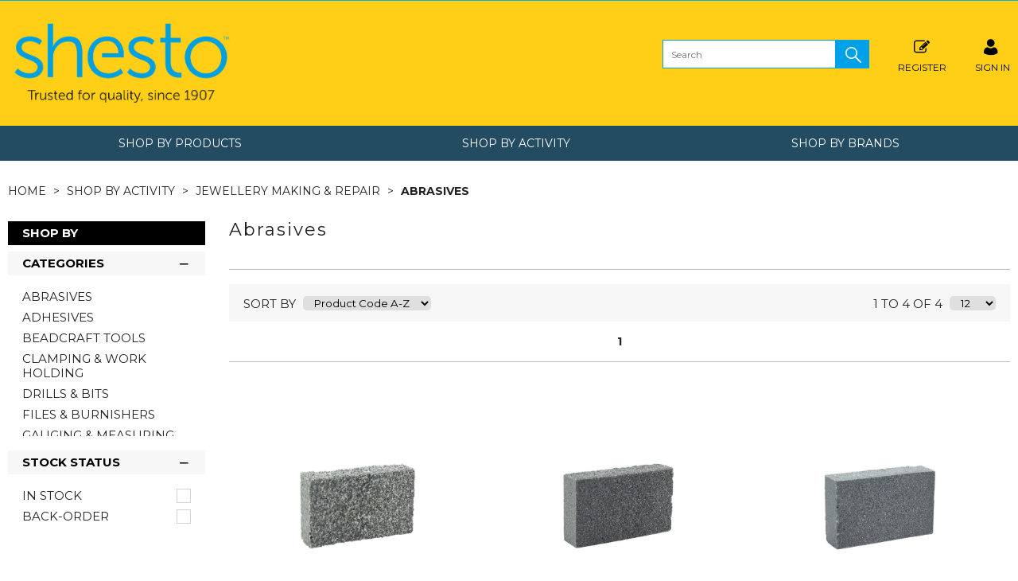

--- FILE ---
content_type: text/html; charset=utf-8
request_url: https://www.shestotrade.com/Shop-by-Activity/Jewellery-Making-Repair/Abrasives
body_size: 47877
content:

<!DOCTYPE html>
<html lang="en">
<head>
    <meta charset="utf-8">
    <meta http-equiv="Content-Type" content="text/html; charset=utf-8">
    <meta name="viewport" content="width=device-width, minimum-scale=1.0, maximum-scale=1.0, user-scalable=no">
    <meta name="format-detection" content="telephone=no">
    <meta http-equiv="X-UA-Compatible" content="ie=edge">
    
    <link rel="stylesheet" href="https://www.shestotrade.com/Content/css/style.css?v=73.0">    
    <link href="https://www.shestotrade.com/content/65/css/style.css?v=73.0" rel="stylesheet" media="screen">
    
    <link rel="stylesheet" href="https://www.shestotrade.com/Content/css/enlarge.css">

    <link rel="stylesheet" href="https://www.shestotrade.com/Content/css/featherlight.css">

    <link rel="stylesheet" href="https://www.shestotrade.com/Content/css/fontawesome5.min.css" />
    <link rel="stylesheet" href="https://www.shestotrade.com/Content/css/fontawesome5solid.min.css" />
    <link rel="stylesheet" href="https://www.shestotrade.com/Content/css/fontawesome5brands.min.css" />
    <link rel="stylesheet" href="https://www.shestotrade.com/Content/css/fontawesome5regular.min.css" />
    <link rel="stylesheet" href="https://www.shestotrade.com/Content/css/font-awesome.min.css" />
    <link href="https://www.shestotrade.com/Content/css/ui-1.12.1.min.css" rel="stylesheet" />
    <link href="https://www.shestotrade.com/Content/css/bootstrap-datepicker.standalone.min.css" rel="stylesheet">
    <link href="https://www.shestotrade.com/Content/css/multiselect.css" rel="stylesheet">
    <!-- Select2 -->
    <link rel="stylesheet" href="https://www.shestotrade.com/Areas/Admin/plugins/select2/select2.min.css">
    <script src="https://www.shestotrade.com/js/jquery-3.3.1.min.js"></script>
    <script src="https://www.shestotrade.com/js/custom.js?v=73.0"></script>
    <script src="https://www.shestotrade.com/js/owl.carousel.js"></script>
    <script src="https://www.shestotrade.com/js/jquery.slimscroll.min.js"></script>
    <script type="text/javascript" src="https://www.shestotrade.com/js/modernizr-2.6.2.min.js"></script>
    <script src="https://www.shestotrade.com/js/ui-1.12.1.min.js"></script>
    <script src="https://www.shestotrade.com/Areas/Admin/plugins/datepicker/bootstrap-datepicker.js"></script>
    <script src="https://www.shestotrade.com/js/multiselect.min.js"></script>
    <script src="https://www.shestotrade.com/Areas/Admin/plugins/select2/select2.full.min.js"></script>
        
    
                <title>Abrasives | Shesto</title>

    <meta name="keywords" />
    <meta name="description" content="" />
    <link href="https://www.shestotrade.com/Content/65/Images/68d517773fe74a5aa74a009f1304e3c8.png" rel="shortcut icon" type="image/x-icon" />
<!-- Google Tag Manager -->
<script>
    (function (w, d, s, l, i) {
    w[l] = w[l] || []; w[l].push({
        'gtm.start':
        new Date().getTime(), event: 'gtm.js'
    }); var f = d.getElementsByTagName(s)[0],
        j = d.createElement(s), dl = l != 'dataLayer' ? '&l=' + l : ''; j.async = true; j.src =
            'https://www.googletagmanager.com/gtm.js?id=' + i + dl; f.parentNode.insertBefore(j, f);
    })(window, document, 'script', 'dataLayer', 'GTM-TC3WWPW');</script>
<!-- End Google Tag Manager -->
<script>
    (function (i, s, o, g, r, a, m) {
    i['GoogleAnalyticsObject'] = r; i[r] = i[r] || function () {
        (i[r].q = i[r].q || []).push(arguments)
    }, i[r].l = 1 * new Date(); a = s.createElement(o),
        m = s.getElementsByTagName(o)[0]; a.async = 1; a.src = g; m.parentNode.insertBefore(a, m)
    })(window, document, 'script', 'https://www.google-analytics.com/analytics.js', 'ga');
    ga('create', 'UA-44761310-1', 'auto');
    ga('send', 'pageview');
    
</script>

    
</head>
<body class="">
    <input type="hidden" id="miniBasketType" name="miniBasketType" value="0" />
            <!-- Google Tag Manager (noscript) -->
            <noscript>
                <iframe src="https://www.googletagmanager.com/ns.html?id=GTM-TC3WWPW"
                        height="0" width="0" style="display:none;visibility:hidden"></iframe>
            </noscript>
            <!-- End Google Tag Manager (noscript) -->

    <!--Wrapper Starts Here-->
    <div class="wrapper">
        <div class="wrapperSkin"></div>
        

<style>

    
    .product-category ul li .bottom_down h1, .product-category ul li:hover .bottom_down, .full-width-banner .bottom_des{
        background-color:#2d4b61;
    }
    




</style>

<link href="https://www.shestotrade.com/Content/65/css/headerlayoutcss.css?t=976" rel="stylesheet" />


        <script>
                function CreateLogin(type, SortIndex, page, itemcount) {
                    if (document.querySelector('.loginLinkRet') != null) {
                       
                        document.querySelector('.loginLinkRet').href = 'https://www.shestotrade.com/' + 'Login' + '?returnUrl=' + encodeURIComponent('https://www.shestotrade.com/Shop-by-Activity/Jewellery-Making-Repair/Abrasives'.toString() + "?PageNumber=" + page + "&&Type=" + type + "&&SortIndex=" + SortIndex + "&&items=" + itemcount);
                    }

                    document.getElementById('ChkProductPage').value = 'https://www.shestotrade.com/' + 'Login' + '?returnUrl=' + encodeURIComponent('https://www.shestotrade.com/Shop-by-Activity/Jewellery-Making-Repair/Abrasives'.toString() + "?PageNumber=" + page + "&&Type=" + type + "&&SortIndex=" + SortIndex + "&&items=" + itemcount);
                }
                function CreateLoginSearch(type, SortIndex, page, itemcount) {
                    if (document.querySelector('.loginLinkRet') != null) {
                        document.querySelector('.loginLinkRet').href = 'https://www.shestotrade.com/' + 'Login' + '?returnUrl=' + encodeURIComponent('https://www.shestotrade.com/Shop-by-Activity/Jewellery-Making-Repair/Abrasives'.toString() + "&&PageNumber=" + page + "&&Type=" + type + "&&SortIndex=" + SortIndex + "&&items=" + itemcount);
                    }

                    document.getElementById('ChkProductPage').value = 'https://www.shestotrade.com/' + 'Login' + '?returnUrl=' + encodeURIComponent('https://www.shestotrade.com/Shop-by-Activity/Jewellery-Making-Repair/Abrasives'.toString() + "&&PageNumber=" + page + "&&Type=" + type + "&&SortIndex=" + SortIndex + "&&items=" + itemcount);
                }

                function CreateLoginProd() {
                    if (document.querySelector('.loginLinkRet') != null) {
                        document.querySelector('.loginLinkRet').href = 'https://www.shestotrade.com/' + 'Login' + '?returnUrl=' + encodeURIComponent('https://www.shestotrade.com/Shop-by-Activity/Jewellery-Making-Repair/Abrasives');
                        document.querySelector('.loginLinkRet').href = document.querySelector('.loginLinkRet').href;
                    }
                    document.getElementById('ChkProductPage').value = 'https://www.shestotrade.com/' + 'Login' + '?returnUrl=' + encodeURIComponent('https://www.shestotrade.com/Shop-by-Activity/Jewellery-Making-Repair/Abrasives');
                }

                function CreateLoginSearchProd() {
                    if (document.querySelector('.loginLinkRet') != null) {
                        document.querySelector('.loginLinkRet').href = 'https://www.shestotrade.com/' + 'Login' + '?returnUrl=' + encodeURIComponent('https://www.shestotrade.com/Shop-by-Activity/Jewellery-Making-Repair/Abrasives');
                        document.querySelector('.loginLinkRet').href = document.querySelector('.loginLinkRet').href;
                    }
                    document.getElementById('ChkProductPage').value = 'https://www.shestotrade.com/' + 'Login' + '?returnUrl=' + encodeURIComponent('https://www.shestotrade.com/Shop-by-Activity/Jewellery-Making-Repair/Abrasives');
                }
                function replaceAll(input, replace, replacewith) {
                    return input.replace(new RegExp(replace, 'g'), replacewith);
                }
        </script>

<!--Header Section Starts Here-->
<header id="header" class="header-v1 clearfix " style="background-color:#ffcf18">
    <!--code by Haris : Extra header part -->
            <div class="header_top_container">
            <div class="page">
                <div class="flexibleBox">
                    <div class="header_top_content">
                                                                                                                                            </div>
                </div>
            </div>
        </div>
            <div class="bgf-header">
            <div class="header_main_container page">
                <div class="flexibleBox">
                    <div class="brand">
                                <a href="https://www.shestotrade.com/"><img src=" https://www.shestotrade.com/Content/65/Images/2c9760fd533f457aa314a23ae424e72e.png" alt="Shesto" title="Welcome To Shesto"></a>
                    </div>
                    <div class="userInterface headerContact">
                        <div class="hc_content">
                        </div>
                    </div>
                    <div class="userInterface search">
                        <a href="#"><span><i class="icon-search_icon">&nbsp;</i></span> Search</a>
<form action="/Products/SearchProduct" class="searchField" id="searchform" method="get">                            <div class="clearfix">

                                <input id="SearchString" name="SearchString" placeholder="Search" required="required" type="search" value="" />
                                <button type="submit" id="submitSearch" class="focusClick-SearchString"><i class="icon-search_icon">&nbsp;</i></button>
                            </div>
</form>                    </div>
                                                                            <div class="userInterface myAccount">
                                        <a href="/Register" class="loginLinkReg"><span><i class="icon-my_registration_icon">&nbsp;</i></span>Register</a>
                                    </div>
                                <div class="userInterface myAccount">
                                        <a href="/Login" class="loginLinkRet"><span><i class="icon-my_account_icon">&nbsp;</i></span> SIGN IN</a>

                                </div>
                    
<nav class="navigation">
    <a href="#" class="toggleMenu"><span><i class="icon-Menu_icon">&nbsp;</i></span> <span>Menu</span></a>
    <ul class="nav navbar-nav main-menu">
                        <li>
                        <a href="https://www.shestotrade.com/Shop-by-Products-249" class="catclass">Shop by Products</a>
                    <a href="javascript:void(0);" class="catclass2">Shop by Products</a>
                    <div class="drpdwn">
                        <ul>
                            <li class="noChild">
                                    <a href="https://www.shestotrade.com/Shop-by-Products-249">View all Shop by Products</a>


                            </li>
<li class="">
                                    <a class="catclass" href="https://www.shestotrade.com/Shop-by-Products/Abrasives">Abrasives</a>
                                                <a class="catclass2"  href="javascript:void();">Abrasives</a>
                                                <ul class="sub-sub">
                                                    <li class="noChild"><a class="catclass2" href="https://www.shestotrade.com/Shop-by-Products/Abrasives">View all  Abrasives</a></li>
                                                        <li class="noChild"><a href="https://www.shestotrade.com/Shop-by-Products/Abrasives/Abrasive-Blocks">Abrasive Blocks</a></li>
                                                        <li class="noChild"><a href="https://www.shestotrade.com/Shop-by-Products/Abrasives/Flexi-Sanders">Flexi Sanders</a></li>
                                                        <li class="noChild"><a href="https://www.shestotrade.com/Shop-by-Products/Abrasives/Glass-Fibre-Brushes">Glass Fibre Brushes</a></li>
                                                        <li class="noChild"><a href="https://www.shestotrade.com/Shop-by-Products/Abrasives/Micro-Sanders">Micro Sanders</a></li>
                                                        <li class="noChild"><a href="https://www.shestotrade.com/Shop-by-Products/Abrasives/Sandblasting">Sandblasting</a></li>
                                                        <li class="noChild"><a href="https://www.shestotrade.com/Shop-by-Products/Abrasives/Sanding-Sticks">Sanding Sticks</a></li>
                                                        <li class="noChild"><a href="https://www.shestotrade.com/Shop-by-Products/Abrasives/Spring-Loaded-Sanders">Spring Loaded Sanders</a></li>
                                                    
                                                </ul>

                            </li>
<li class="">
                                    <a class="catclass" href="https://www.shestotrade.com/Shop-by-Products/Airbrushing-Supplies">Airbrushing Supplies</a>
                                                <a class="catclass2"  href="javascript:void();">Airbrushing Supplies</a>
                                                <ul class="sub-sub">
                                                    <li class="noChild"><a class="catclass2" href="https://www.shestotrade.com/Shop-by-Products/Airbrushing-Supplies">View all  Airbrushing Supplies</a></li>
                                                        <li class="noChild"><a href="https://www.shestotrade.com/Shop-by-Products/Airbrushing-Supplies/Air-Propellants">Air Propellants</a></li>
                                                        <li class="noChild"><a href="https://www.shestotrade.com/Shop-by-Products/Airbrushing-Supplies/Airbrush-Cleaner">Airbrush Cleaner</a></li>
                                                        <li class="noChild"><a href="https://www.shestotrade.com/Shop-by-Products/Airbrushing-Supplies/Airbrush-Spares">Airbrush Spares</a></li>
                                                        <li class="noChild"><a href="https://www.shestotrade.com/Shop-by-Products/Airbrushing-Supplies/Airbrushes-Kits">Airbrushes &amp; Kits</a></li>
                                                        <li class="noChild"><a href="https://www.shestotrade.com/Shop-by-Products/Airbrushing-Supplies/Cleaning-Jars">Cleaning Jars</a></li>
                                                        <li class="noChild"><a href="https://www.shestotrade.com/Shop-by-Products/Airbrushing-Supplies/Compressors">Compressors</a></li>
                                                        <li class="noChild"><a href="https://www.shestotrade.com/Shop-by-Products/Airbrushing-Supplies/Masking">Masking</a></li>
                                                        <li class="noChild"><a href="https://www.shestotrade.com/Shop-by-Products/Airbrushing-Supplies/Spray-Booth">Spray Booth</a></li>
                                                    
                                                </ul>

                            </li>
<li class="">
                                    <a class="catclass" href="https://www.shestotrade.com/Shop-by-Products/Clamps-Vices-Holders">Clamps, Vices &amp; Holders</a>
                                                <a class="catclass2"  href="javascript:void();">Clamps, Vices &amp; Holders</a>
                                                <ul class="sub-sub">
                                                    <li class="noChild"><a class="catclass2" href="https://www.shestotrade.com/Shop-by-Products/Clamps-Vices-Holders">View all  Clamps, Vices &amp; Holders</a></li>
                                                        <li class="noChild"><a href="https://www.shestotrade.com/Shop-by-Products/Clamping-Holding/Clamps">Clamps</a></li>
                                                        <li class="noChild"><a href="https://www.shestotrade.com/Shop-by-Products/Clamping-Holding/Tool-Stands-Holders">Tool Stands &amp; Holders</a></li>
                                                        <li class="noChild"><a href="https://www.shestotrade.com/Shop-by-Products/Clamps-Vices-Holders/Vices-Pin-Vices">Vices &amp; Pin Vices</a></li>
                                                        <li class="noChild"><a href="https://www.shestotrade.com/Shop-by-Products/Bench-Tools/Work-Holders">Work Holders</a></li>
                                                    
                                                </ul>

                            </li>
<li class="">
                                    <a class="catclass" href="https://www.shestotrade.com/Shop-by-Products/Hand-Tools">Hand Tools</a>
                                                <a class="catclass2"  href="javascript:void();">Hand Tools</a>
                                                <ul class="sub-sub">
                                                    <li class="noChild"><a class="catclass2" href="https://www.shestotrade.com/Shop-by-Products/Hand-Tools">View all  Hand Tools</a></li>
                                                        <li class="noChild"><a href="https://www.shestotrade.com/Shop-by-Products/Hand-Tools/Abrasives-Sanders">Abrasives &amp; Sanders</a></li>
                                                        <li class="noChild"><a href="https://www.shestotrade.com/Shop-by-Products/Hand-Tools/Adhesives">Adhesives</a></li>
                                                        <li class="noChild"><a href="https://www.shestotrade.com/Shop-by-Products/Hand-Tools/Broaches-Reamers">Broaches &amp; Reamers</a></li>
                                                        <li class="noChild"><a href="https://www.shestotrade.com/Shop-by-Products/Hand-Tools/Calipers-Dividers">Calipers &amp; Dividers</a></li>
                                                        <li class="noChild"><a href="https://www.shestotrade.com/Shop-by-Products/Hand-Tools/Clamps-Work-Holders">Clamps &amp; Work Holders</a></li>
                                                        <li class="noChild"><a href="https://www.shestotrade.com/Shop-by-Products/Hand-Tools/Cutters-Rotary-">Cutters (Rotary)</a></li>
                                                        <li class="noChild"><a href="https://www.shestotrade.com/Shop-by-Products/Hand-Tools/Cutting-Mats">Cutting Mats</a></li>
                                                        <li class="noChild"><a href="https://www.shestotrade.com/Shop-by-Products/Hand-Tools/Drills-Drill-Bits">Drills &amp; Drill Bits</a></li>
                                                        <li class="noChild"><a href="https://www.shestotrade.com/Shop-by-Products/Hand-Tools/Engineers-Squares">Engineers Squares</a></li>
                                                        <li class="noChild"><a href="https://www.shestotrade.com/Shop-by-Products/Hand-Tools/Files-Scrapers">Files &amp; Scrapers</a></li>
                                                        <li class="noChild"><a href="https://www.shestotrade.com/Shop-by-Products/Hand-Tools/Hammers-Anvils">Hammers &amp; Anvils</a></li>
                                                        <li class="noChild"><a href="https://www.shestotrade.com/Shop-by-Products/Hand-Tools/Knives-Blades">Knives &amp; Blades</a></li>
                                                        <li class="noChild"><a href="https://www.shestotrade.com/Shop-by-Products/Hand-Tools/Magnifiers-Eyeglasses">Magnifiers &amp; Eyeglasses</a></li>
                                                        <li class="noChild"><a href="https://www.shestotrade.com/Shop-by-Products/Hand-Tools/Marking-Measuring">Marking &amp; Measuring</a></li>
                                                        <li class="noChild"><a href="https://www.shestotrade.com/Shop-by-Products/Hand-Tools/Oilers-Syringes">Oilers &amp; Syringes</a></li>
                                                        <li class="noChild"><a href="https://www.shestotrade.com/Shop-by-Products/Hand-Tools/Paint-Brushes">Paint Brushes</a></li>
                                                        <li class="noChild"><a href="https://www.shestotrade.com/Shop-by-Products/Hand-Tools/Pin-Pushers-Punches">Pin Pushers &amp; Punches</a></li>
                                                        <li class="noChild"><a href="https://www.shestotrade.com/Shop-by-Products/Hand-Tools/Pin-Vices-Chucks">Pin Vices &amp; Chucks</a></li>
                                                        <li class="noChild"><a href="https://www.shestotrade.com/Shop-by-Products/Hand-Tools/Pliers-Cutters">Pliers &amp; Cutters</a></li>
                                                        <li class="noChild"><a href="https://www.shestotrade.com/Shop-by-Products/Hand-Tools/Probes-Carvers">Probes &amp; Carvers</a></li>
                                                        <li class="noChild"><a href="https://www.shestotrade.com/Shop-by-Products/Hand-Tools/Saws-Saw-Blades">Saws &amp; Saw Blades</a></li>
                                                        <li class="noChild"><a href="https://www.shestotrade.com/Shop-by-Products/Hand-Tools/Scissors-Snips">Scissors &amp; Snips</a></li>
                                                        <li class="noChild"><a href="https://www.shestotrade.com/Shop-by-Products/Hand-Tools/Screwdrivers-Drivers">Screwdrivers &amp; Drivers</a></li>
                                                        <li class="noChild"><a href="https://www.shestotrade.com/Shop-by-Products/Hand-Tools/Tool-Holders">Tool Holders</a></li>
                                                        <li class="noChild"><a href="https://www.shestotrade.com/Shop-by-Products/Hand-Tools/Tool-Kits-Sets">Tool Kits &amp; Sets</a></li>
                                                        <li class="noChild"><a href="https://www.shestotrade.com/Shop-by-Products/Hand-Tools/Tweezers-Pick-Up-Tools">Tweezers &amp; Pick Up Tools</a></li>
                                                        <li class="noChild"><a href="https://www.shestotrade.com/Shop-by-Products/Hand-Tools/Vices">Vices</a></li>
                                                    
                                                </ul>

                            </li>
<li class="">
                                    <a class="catclass" href="https://www.shestotrade.com/Shop-by-Products/Jewellers-Tools">Jewellers Tools</a>
                                                <a class="catclass2"  href="javascript:void();">Jewellers Tools</a>
                                                <ul class="sub-sub">
                                                    <li class="noChild"><a class="catclass2" href="https://www.shestotrade.com/Shop-by-Products/Jewellers-Tools">View all  Jewellers Tools</a></li>
                                                        <li class="noChild"><a href="https://www.shestotrade.com/Shop-by-Products/Jewellers-Tools/Adhesives">Adhesives</a></li>
                                                        <li class="noChild"><a href="https://www.shestotrade.com/Shop-by-Products/Jewellers-Tools/Beadcraft-Tools">Beadcraft Tools</a></li>
                                                        <li class="noChild"><a href="https://www.shestotrade.com/Shop-by-Products/Jewellers-Tools/Drills-Drill-Holders">Drills &amp; Drill Holders</a></li>
                                                        <li class="noChild"><a href="https://www.shestotrade.com/Shop-by-Products/Jewellers-Tools/Files-Burnishers">Files &amp; Burnishers</a></li>
                                                        <li class="noChild"><a href="https://www.shestotrade.com/Shop-by-Products/Jewellers-Tools/Gauging-Measuring">Gauging &amp; Measuring</a></li>
                                                        <li class="noChild"><a href="https://www.shestotrade.com/Shop-by-Products/Jewellers-Tools/Hammers-Punches">Hammers &amp; Punches</a></li>
                                                        <li class="noChild"><a href="https://www.shestotrade.com/Shop-by-Products/Jewellers-Tools/Pliers-Cutters">Pliers &amp; Cutters</a></li>
                                                        <li class="noChild"><a href="https://www.shestotrade.com/Shop-by-Products/Jewellers-Tools/Saws-Saw-Blades">Saws &amp; Saw Blades</a></li>
                                                        <li class="noChild"><a href="https://www.shestotrade.com/Shop-by-Products/Jewellers-Tools/Tweezers-Pick-Up-Tools">Tweezers &amp; Pick-Up Tools</a></li>
                                                        <li class="noChild"><a href="https://www.shestotrade.com/Shop-by-Products/Jewellers-Tools/Work-Holders">Work Holders</a></li>
                                                    
                                                </ul>

                            </li>
<li class="">
                                    <a class="catclass" href="https://www.shestotrade.com/Shop-by-Products/Lamps-Magnifiers">Lamps &amp; Magnifiers</a>
                                                <a class="catclass2"  href="javascript:void();">Lamps &amp; Magnifiers</a>
                                                <ul class="sub-sub">
                                                    <li class="noChild"><a class="catclass2" href="https://www.shestotrade.com/Shop-by-Products/Lamps-Magnifiers">View all  Lamps &amp; Magnifiers</a></li>
                                                        <li class="noChild"><a href="https://www.shestotrade.com/Shop-by-Products/Lamps-Magnifiers/Accessories">Accessories</a></li>
                                                        <li class="noChild"><a href="https://www.shestotrade.com/Shop-by-Products/Lamps-Magnifiers/Headband-Magnifiers">Headband Magnifiers</a></li>
                                                        <li class="noChild"><a href="https://www.shestotrade.com/Shop-by-Products/Lamps-Magnifiers/Lamps-Table-">Lamps (Table)</a></li>
                                                        <li class="noChild"><a href="https://www.shestotrade.com/Shop-by-Products/Lamps-Magnifiers/Lamps-Task-">Lamps (Task)</a></li>
                                                        <li class="noChild"><a href="https://www.shestotrade.com/Shop-by-Products/Lamps-Magnifiers/Lightboxes">Lightboxes</a></li>
                                                        <li class="noChild"><a href="https://www.shestotrade.com/Shop-by-Products/Lamps-Magnifiers/Loupes-Eyeglasses-">Loupes (Eyeglasses)</a></li>
                                                        <li class="noChild"><a href="https://www.shestotrade.com/Shop-by-Products/Lamps-Magnifiers/Magnifiers">Magnifiers</a></li>
                                                    
                                                </ul>

                            </li>
<li class="">
                                    <a class="catclass" href="https://www.shestotrade.com/Shop-by-Products/Marking-Measuring">Marking &amp; Measuring</a>
                                                <a class="catclass2"  href="javascript:void();">Marking &amp; Measuring</a>
                                                <ul class="sub-sub">
                                                    <li class="noChild"><a class="catclass2" href="https://www.shestotrade.com/Shop-by-Products/Marking-Measuring">View all  Marking &amp; Measuring</a></li>
                                                        <li class="noChild"><a href="https://www.shestotrade.com/Shop-by-Products/Marking-Measuring/Calipers-Measuring-">Calipers (Measuring)</a></li>
                                                        <li class="noChild"><a href="https://www.shestotrade.com/Shop-by-Products/Marking-Measuring/Dividers-Calipers">Dividers &amp; Calipers</a></li>
                                                        <li class="noChild"><a href="https://www.shestotrade.com/Shop-by-Products/Marking-Measuring/Engineers-Squares">Engineers Squares</a></li>
                                                        <li class="noChild"><a href="https://www.shestotrade.com/Shop-by-Products/Marking-Measuring/Gauges">Gauges</a></li>
                                                        <li class="noChild"><a href="https://www.shestotrade.com/Shop-by-Products/Marking-Measuring/Micrometers">Micrometers</a></li>
                                                        <li class="noChild"><a href="https://www.shestotrade.com/Shop-by-Products/Marking-Measuring/Rules">Rules</a></li>
                                                        <li class="noChild"><a href="https://www.shestotrade.com/Shop-by-Products/Marking-Measuring/Scribers-Punch-Tools">Scribers &amp; Punch Tools</a></li>
                                                    
                                                </ul>

                            </li>
<li class="noChild">
<a class="noChild" href="https://www.shestotrade.com/Shop-by-Products/Modelling-Putty-and-Clay">Modelling Putty and Clay</a> 
                            </li>
<li class="">
                                    <a class="catclass" href="https://www.shestotrade.com/Shop-by-Products/Mould-Making-Materials">Mould Making Materials</a>
                                                <a class="catclass2"  href="javascript:void();">Mould Making Materials</a>
                                                <ul class="sub-sub">
                                                    <li class="noChild"><a class="catclass2" href="https://www.shestotrade.com/Shop-by-Products/Mould-Making-Materials">View all  Mould Making Materials</a></li>
                                                        <li class="noChild"><a href="https://www.shestotrade.com/Shop-by-Products/Mold-Making-Materials/Bubble-Buster">Bubble Buster</a></li>
                                                        <li class="noChild"><a href="https://www.shestotrade.com/Shop-by-Products/Mold-Making-Materials/Instructional-DVD">Instructional DVD</a></li>
                                                        <li class="noChild"><a href="https://www.shestotrade.com/Shop-by-Products/Mould-Making-Materials/Mould-Making-Materials">Mould Making Materials</a></li>
                                                    
                                                </ul>

                            </li>
<li class="">
                                    <a class="catclass" href="https://www.shestotrade.com/Shop-by-Products/Power-Tools">Power Tools</a>
                                                <a class="catclass2"  href="javascript:void();">Power Tools</a>
                                                <ul class="sub-sub">
                                                    <li class="noChild"><a class="catclass2" href="https://www.shestotrade.com/Shop-by-Products/Power-Tools">View all  Power Tools</a></li>
                                                        <li class="noChild"><a href="https://www.shestotrade.com/Shop-by-Products/Power-Tools/Drills">Drills</a></li>
                                                        <li class="noChild"><a href="https://www.shestotrade.com/Shop-by-Products/Power-Tools/Engravers">Engravers</a></li>
                                                        <li class="noChild"><a href="https://www.shestotrade.com/Shop-by-Products/Power-Tools/Handpieces">Handpieces</a></li>
                                                        <li class="noChild"><a href="https://www.shestotrade.com/Shop-by-Products/Power-Tools/Pyrography-Kits">Pyrography Kits</a></li>
                                                        <li class="noChild"><a href="https://www.shestotrade.com/Shop-by-Products/Power-Tools/Sandblaster-Kits">Sandblaster Kits</a></li>
                                                        <li class="noChild"><a href="https://www.shestotrade.com/Shop-by-Products/Power-Tools/Saws-Saw-Tables">Saws &amp; Saw Tables</a></li>
                                                        <li class="noChild"><a href="https://www.shestotrade.com/Shop-by-Products/Power-Tools/Screwdrivers">Screwdrivers</a></li>
                                                    
                                                </ul>

                            </li>
<li class="">
                                    <a class="catclass" href="https://www.shestotrade.com/Shop-by-Products/Rotary-Tools">Rotary Tools</a>
                                                <a class="catclass2"  href="javascript:void();">Rotary Tools</a>
                                                <ul class="sub-sub">
                                                    <li class="noChild"><a class="catclass2" href="https://www.shestotrade.com/Shop-by-Products/Rotary-Tools">View all  Rotary Tools</a></li>
                                                        <li class="noChild"><a href="https://www.shestotrade.com/Shop-by-Products/Rotary-Tools/Accessories">Accessories</a></li>
                                                        <li class="noChild"><a href="https://www.shestotrade.com/Shop-by-Products/Rotary-Tools/Accessory-Sets">Accessory Sets</a></li>
                                                        <li class="noChild"><a href="https://www.shestotrade.com/Shop-by-Products/Rotary-Tools/Collets-Chucks">Collets &amp; Chucks</a></li>
                                                        <li class="noChild"><a href="https://www.shestotrade.com/Shop-by-Products/Rotary-Tools/Rotary-Tool-Kits">Rotary Tool Kits</a></li>
                                                    
                                                </ul>

                            </li>
<li class="">
                                    <a class="catclass" href="https://www.shestotrade.com/Shop-by-Products/Service-Aids">Service Aids</a>
                                                <a class="catclass2"  href="javascript:void();">Service Aids</a>
                                                <ul class="sub-sub">
                                                    <li class="noChild"><a class="catclass2" href="https://www.shestotrade.com/Shop-by-Products/Service-Aids">View all  Service Aids</a></li>
                                                        <li class="noChild"><a href="https://www.shestotrade.com/Shop-by-Products/Service-Aids/Applicator-Tips">Applicator Tips</a></li>
                                                    
                                                </ul>

                            </li>
<li class="">
                                    <a class="catclass" href="https://www.shestotrade.com/Shop-by-Products/Soldering-Tools">Soldering Tools</a>
                                                <a class="catclass2"  href="javascript:void();">Soldering Tools</a>
                                                <ul class="sub-sub">
                                                    <li class="noChild"><a class="catclass2" href="https://www.shestotrade.com/Shop-by-Products/Soldering-Tools">View all  Soldering Tools</a></li>
                                                        <li class="noChild"><a href="https://www.shestotrade.com/Shop-by-Products/Soldering-Tools/Desoldering-Pump">Desoldering Pump</a></li>
                                                        <li class="noChild"><a href="https://www.shestotrade.com/Shop-by-Products/Soldering-Tools/Electric-Soldering-Irons">Electric Soldering Irons</a></li>
                                                        <li class="noChild"><a href="https://www.shestotrade.com/Shop-by-Products/Soldering-Tools/Gas-Soldering-Tools">Gas Soldering Tools</a></li>
                                                    
                                                </ul>

                            </li>
<li class="">
                                    <a class="catclass" href="https://www.shestotrade.com/Shop-by-Products/Specialist-Tools">Specialist Tools</a>
                                                <a class="catclass2"  href="javascript:void();">Specialist Tools</a>
                                                <ul class="sub-sub">
                                                    <li class="noChild"><a class="catclass2" href="https://www.shestotrade.com/Shop-by-Products/Specialist-Tools">View all  Specialist Tools</a></li>
                                                        <li class="noChild"><a href="https://www.shestotrade.com/Shop-by-Products/Styrostens-Glue-Guns/Glue-Guns">Glue Guns</a></li>
                                                        <li class="noChild"><a href="https://www.shestotrade.com/Shop-by-Products/Specialist-Tools/Heat-Guns">Heat Guns</a></li>
                                                        <li class="noChild"><a href="https://www.shestotrade.com/Shop-by-Products/Styrosten-Kits/Styrosten-Tools">Styrosten Tools</a></li>
                                                    
                                                </ul>

                            </li>
<li class="">
                                    <a class="catclass" href="https://www.shestotrade.com/Shop-by-Products/Storage-Display">Storage &amp; Display</a>
                                                <a class="catclass2"  href="javascript:void();">Storage &amp; Display</a>
                                                <ul class="sub-sub">
                                                    <li class="noChild"><a class="catclass2" href="https://www.shestotrade.com/Shop-by-Products/Storage-Display">View all  Storage &amp; Display</a></li>
                                                        <li class="noChild"><a href="https://www.shestotrade.com/Shop-by-Products/Storage-Display/Work-Stations-Drawers">Work Stations &amp; Drawers</a></li>
                                                    
                                                </ul>

                            </li>
<li class="">
                                    <a class="catclass" href="https://www.shestotrade.com/Shop-by-Products/Tool-Kits">Tool Kits</a>
                                                <a class="catclass2"  href="javascript:void();">Tool Kits</a>
                                                <ul class="sub-sub">
                                                    <li class="noChild"><a class="catclass2" href="https://www.shestotrade.com/Shop-by-Products/Tool-Kits">View all  Tool Kits</a></li>
                                                        <li class="noChild"><a href="https://www.shestotrade.com/Shop-by-Products/Tool-Kits/Craft-Model-Tool-Set">Craft &amp; Model Tool Set</a></li>
                                                        <li class="noChild"><a href="https://www.shestotrade.com/Shop-by-Products/Tool-Kits/Knife-Sets">Knife Sets</a></li>
                                                        <li class="noChild"><a href="https://www.shestotrade.com/Shop-by-Products/Tool-Kits/Plank-Bending-Kits">Plank Bending Kits</a></li>
                                                    
                                                </ul>

                            </li>
<li class="">
                                    <a class="catclass" href="https://www.shestotrade.com/Shop-by-Products/Ultrasonic-Tanks">Ultrasonic Tanks</a>
                                                <a class="catclass2"  href="javascript:void();">Ultrasonic Tanks</a>
                                                <ul class="sub-sub">
                                                    <li class="noChild"><a class="catclass2" href="https://www.shestotrade.com/Shop-by-Products/Ultrasonic-Tanks">View all  Ultrasonic Tanks</a></li>
                                                        <li class="noChild"><a href="https://www.shestotrade.com/Shop-by-Products/Ultrasonic-Tanks/Accessories">Accessories</a></li>
                                                        <li class="noChild"><a href="https://www.shestotrade.com/Shop-by-Products/Ultrasonic-Tanks/Ultrasonic-Solutions">Ultrasonic Solutions</a></li>
                                                        <li class="noChild"><a href="https://www.shestotrade.com/Shop-by-Products/Ultrasonic-Tanks/Ultrasonic-Tanks">Ultrasonic Tanks</a></li>
                                                    
                                                </ul>

                            </li>
                        </ul>
                    </div>
                </li>
                <li>
                        <a href="https://www.shestotrade.com/Shop-by-Activity" class="catclass">Shop by Activity</a>
                    <a href="javascript:void(0);" class="catclass2">Shop by Activity</a>
                    <div class="drpdwn">
                        <ul>
                            <li class="noChild">
                                    <a href="https://www.shestotrade.com/Shop-by-Activity">View all Shop by Activity</a>


                            </li>
<li class="">
                                    <a class="catclass" href="https://www.shestotrade.com/Shop-by-Activity/Airbrushing-Painting">Airbrushing &amp; Painting</a>
                                                <a class="catclass2"  href="javascript:void();">Airbrushing &amp; Painting</a>
                                                <ul class="sub-sub">
                                                    <li class="noChild"><a class="catclass2" href="https://www.shestotrade.com/Shop-by-Activity/Airbrushing-Painting">View all  Airbrushing &amp; Painting</a></li>
                                                        <li class="noChild"><a href="https://www.shestotrade.com/Shop-by-Activity/Airbrushing-Painting/Accessories">Accessories</a></li>
                                                        <li class="noChild"><a href="https://www.shestotrade.com/Shop-by-Activity/Airbrushing-Painting/Airbrushes-Kits">Airbrushes &amp; Kits</a></li>
                                                        <li class="noChild"><a href="https://www.shestotrade.com/Shop-by-Activity/Airbrushing-Painting/Cleaning-Tools">Cleaning Tools</a></li>
                                                        <li class="noChild"><a href="https://www.shestotrade.com/Shop-by-Activity/Airbrushing-Painting/Compressors-Propellants">Compressors &amp; Propellants</a></li>
                                                        <li class="noChild"><a href="https://www.shestotrade.com/Shop-by-Activity/Airbrushing-Painting/Masking-Film-Tapes">Masking Film &amp; Tapes</a></li>
                                                        <li class="noChild"><a href="https://www.shestotrade.com/Shop-by-Activity/Airbrushing-Painting/Paintbrushes">Paintbrushes</a></li>
                                                        <li class="noChild"><a href="https://www.shestotrade.com/Shop-by-Activity/Airbrushing-Painting/Spray-Booth">Spray Booth</a></li>
                                                    
                                                </ul>

                            </li>
<li class="">
                                    <a class="catclass" href="https://www.shestotrade.com/Shop-by-Activity/Clamping-Holding">Clamping &amp; Holding</a>
                                                <a class="catclass2"  href="javascript:void();">Clamping &amp; Holding</a>
                                                <ul class="sub-sub">
                                                    <li class="noChild"><a class="catclass2" href="https://www.shestotrade.com/Shop-by-Activity/Clamping-Holding">View all  Clamping &amp; Holding</a></li>
                                                        <li class="noChild"><a href="https://www.shestotrade.com/Shop-by-Activity/Clamping-Work-Holding/Clamps">Clamps</a></li>
                                                        <li class="noChild"><a href="https://www.shestotrade.com/Shop-by-Activity/Clamping-Holding/Pin-Vices-Chucks">Pin Vices &amp; Chucks</a></li>
                                                        <li class="noChild"><a href="https://www.shestotrade.com/Shop-by-Activity/Clamping-Work-Holding/Tool-Holders">Tool Holders</a></li>
                                                        <li class="noChild"><a href="https://www.shestotrade.com/Shop-by-Activity/Clamping-Work-Holding/Tweezers-Pick-Up-Tools">Tweezers &amp; Pick-Up Tools</a></li>
                                                        <li class="noChild"><a href="https://www.shestotrade.com/Shop-by-Activity/Clamping-Work-Holding/Vices">Vices</a></li>
                                                        <li class="noChild"><a href="https://www.shestotrade.com/Shop-by-Activity/Clamping-Work-Holding/Work-Holders">Work Holders</a></li>
                                                    
                                                </ul>

                            </li>
<li class="">
                                    <a class="catclass" href="https://www.shestotrade.com/Shop-by-Activity/Cleaning-Polishing">Cleaning &amp; Polishing</a>
                                                <a class="catclass2"  href="javascript:void();">Cleaning &amp; Polishing</a>
                                                <ul class="sub-sub">
                                                    <li class="noChild"><a class="catclass2" href="https://www.shestotrade.com/Shop-by-Activity/Cleaning-Polishing">View all  Cleaning &amp; Polishing</a></li>
                                                        <li class="noChild"><a href="https://www.shestotrade.com/Shop-by-Activity/Cleaning-Polishing/Arbors-Spindles">Arbors &amp; Spindles</a></li>
                                                        <li class="noChild"><a href="https://www.shestotrade.com/Shop-by-Activity/Cleaning-Polishing/Polishing-Buffs">Polishing Buffs</a></li>
                                                        <li class="noChild"><a href="https://www.shestotrade.com/Shop-by-Activity/Cleaning-Polishing/Polishing-Compounds">Polishing Compounds</a></li>
                                                        <li class="noChild"><a href="https://www.shestotrade.com/Shop-by-Activity/Cleaning-Polishing/Polishing-Kits">Polishing Kits</a></li>
                                                        <li class="noChild"><a href="https://www.shestotrade.com/Shop-by-Activity/Cleaning-Polishing/Ultrasonic-Fluids">Ultrasonic Fluids</a></li>
                                                        <li class="noChild"><a href="https://www.shestotrade.com/Shop-by-Activity/Cleaning-Polishing/Ultrasonic-Tanks">Ultrasonic Tanks</a></li>
                                                    
                                                </ul>

                            </li>
<li class="">
                                    <a class="catclass" href="https://www.shestotrade.com/Shop-by-Activity/Cutting-Sawing">Cutting &amp; Sawing</a>
                                                <a class="catclass2"  href="javascript:void();">Cutting &amp; Sawing</a>
                                                <ul class="sub-sub">
                                                    <li class="noChild"><a class="catclass2" href="https://www.shestotrade.com/Shop-by-Activity/Cutting-Sawing">View all  Cutting &amp; Sawing</a></li>
                                                        <li class="noChild"><a href="https://www.shestotrade.com/Shop-by-Activity/Cutting-Sawing/Broaches">Broaches</a></li>
                                                        <li class="noChild"><a href="https://www.shestotrade.com/Shop-by-Activity/Cutting-Sawing/Circle-Cutter">Circle Cutter</a></li>
                                                        <li class="noChild"><a href="https://www.shestotrade.com/Shop-by-Activity/Cutting-Sawing/Craft-Knives-Blades">Craft Knives &amp; Blades</a></li>
                                                        <li class="noChild"><a href="https://www.shestotrade.com/Shop-by-Activity/Cutting-Sawing/Cutting-Mats">Cutting Mats</a></li>
                                                        <li class="noChild"><a href="https://www.shestotrade.com/Shop-by-Activity/Cutting-Sawing/Hand-Saws">Hand Saws</a></li>
                                                        <li class="noChild"><a href="https://www.shestotrade.com/Shop-by-Activity/Cutting-Sawing/Mitre-Boxes">Mitre Boxes</a></li>
                                                        <li class="noChild"><a href="https://www.shestotrade.com/Shop-by-Activity/Cutting-Sawing/Power-Saws-Blades">Power Saws &amp; Blades</a></li>
                                                        <li class="noChild"><a href="https://www.shestotrade.com/Shop-by-Activity/Cutting-Sawing/Retractable-Safety-Knives">Retractable Safety Knives</a></li>
                                                        <li class="noChild"><a href="https://www.shestotrade.com/Shop-by-Activity/Cutting-Sawing/Scalpels-Blades">Scalpels &amp; Blades</a></li>
                                                        <li class="noChild"><a href="https://www.shestotrade.com/Shop-by-Activity/Cutting-Sawing/Scriber-Cutter">Scriber/Cutter</a></li>
                                                        <li class="noChild"><a href="https://www.shestotrade.com/Shop-by-Activity/Cutting-Sawing/Styrosten">Styrosten</a></li>
                                                        <li class="noChild"><a href="https://www.shestotrade.com/Shop-by-Activity/Cutting-Sawing/Wood-Carving-Set">Wood Carving Set</a></li>
                                                        <li class="noChild"><a href="https://www.shestotrade.com/Shop-by-Activity/Cutting-Sawing/Zona-Razor-Saws">Zona Razor Saws</a></li>
                                                    
                                                </ul>

                            </li>
<li class="">
                                    <a class="catclass" href="https://www.shestotrade.com/Shop-by-Activity/Drilling-Engraving">Drilling &amp; Engraving</a>
                                                <a class="catclass2"  href="javascript:void();">Drilling &amp; Engraving</a>
                                                <ul class="sub-sub">
                                                    <li class="noChild"><a class="catclass2" href="https://www.shestotrade.com/Shop-by-Activity/Drilling-Engraving">View all  Drilling &amp; Engraving</a></li>
                                                        <li class="noChild"><a href="https://www.shestotrade.com/Shop-by-Activity/Drilling-Engraving/Drill-Bits">Drill Bits</a></li>
                                                        <li class="noChild"><a href="https://www.shestotrade.com/Shop-by-Activity/Drilling-Engraving/Drill-Stands">Drill Stands</a></li>
                                                        <li class="noChild"><a href="https://www.shestotrade.com/Shop-by-Activity/Drilling-Engraving/Hand-Drills">Hand Drills</a></li>
                                                        <li class="noChild"><a href="https://www.shestotrade.com/Shop-by-Activity/Drilling-Engraving/Power-Drills">Power Drills</a></li>
                                                        <li class="noChild"><a href="https://www.shestotrade.com/Shop-by-Activity/Drilling-Engraving/Reamers">Reamers</a></li>
                                                    
                                                </ul>

                            </li>
<li class="">
                                    <a class="catclass" href="https://www.shestotrade.com/Shop-by-Activity/Filing-Polishing-Sanding">Filing, Polishing &amp; Sanding</a>
                                                <a class="catclass2"  href="javascript:void();">Filing, Polishing &amp; Sanding</a>
                                                <ul class="sub-sub">
                                                    <li class="noChild"><a class="catclass2" href="https://www.shestotrade.com/Shop-by-Activity/Filing-Polishing-Sanding">View all  Filing, Polishing &amp; Sanding</a></li>
                                                        <li class="noChild"><a href="https://www.shestotrade.com/Shop-by-Activity/Filing-Polishing-Sanding/Abrasives">Abrasives</a></li>
                                                        <li class="noChild"><a href="https://www.shestotrade.com/Shop-by-Activity/Filing-Polishing-Sanding/Buffs-Compounds">Buffs &amp; Compounds</a></li>
                                                        <li class="noChild"><a href="https://www.shestotrade.com/Shop-by-Activity/Filing-Polishing-Sanding/Files-Scrapers">Files &amp; Scrapers</a></li>
                                                        <li class="noChild"><a href="https://www.shestotrade.com/Shop-by-Activity/Filing-Polishing-Sanding/Hand-Sanders">Hand Sanders</a></li>
                                                        <li class="noChild"><a href="https://www.shestotrade.com/Shop-by-Activity/Filing-Polishing-Sanding/Power-Sanders">Power Sanders</a></li>
                                                        <li class="noChild"><a href="https://www.shestotrade.com/Shop-by-Activity/Filing-Polishing-Sanding/Rotary-Tool-Kits">Rotary Tool Kits</a></li>
                                                        <li class="noChild"><a href="https://www.shestotrade.com/Shop-by-Activity/Filing-Polishing-Sanding/Sanding-Bands-Discs">Sanding Bands &amp; Discs</a></li>
                                                    
                                                </ul>

                            </li>
<li class="">
                                    <a class="catclass" href="https://www.shestotrade.com/Shop-by-Activity/Jewellery-Making-Repair">Jewellery Making &amp; Repair</a>
                                                <a class="catclass2"  href="javascript:void();">Jewellery Making &amp; Repair</a>
                                                <ul class="sub-sub">
                                                    <li class="noChild"><a class="catclass2" href="https://www.shestotrade.com/Shop-by-Activity/Jewellery-Making-Repair">View all  Jewellery Making &amp; Repair</a></li>
                                                        <li class="noChild"><a href="https://www.shestotrade.com/Shop-by-Activity/Jewellery-Making-Repair/Abrasives">Abrasives</a></li>
                                                        <li class="noChild"><a href="https://www.shestotrade.com/Shop-by-Activity/Jewellery-Making-Repair/Adhesives">Adhesives</a></li>
                                                        <li class="noChild"><a href="https://www.shestotrade.com/Shop-by-Activity/Jewellery-Making-Repair/Beadcraft-Tools">Beadcraft Tools</a></li>
                                                        <li class="noChild"><a href="https://www.shestotrade.com/Shop-by-Activity/Jewellery-Making-Repair/Clamping-Work-Holding">Clamping &amp; Work Holding</a></li>
                                                        <li class="noChild"><a href="https://www.shestotrade.com/Shop-by-Activity/Jewellery-Making-Repair/Drills-Bits">Drills &amp; Bits</a></li>
                                                        <li class="noChild"><a href="https://www.shestotrade.com/Shop-by-Activity/Jewellery-Making-Repair/Files-Burnishers">Files &amp; Burnishers</a></li>
                                                        <li class="noChild"><a href="https://www.shestotrade.com/Shop-by-Activity/Jewellery-Making-Repair/Gauging-Measuring">Gauging &amp; Measuring</a></li>
                                                        <li class="noChild"><a href="https://www.shestotrade.com/Shop-by-Activity/Jewellery-Making-Repair/Hammers-Punches">Hammers &amp; Punches</a></li>
                                                        <li class="noChild"><a href="https://www.shestotrade.com/Shop-by-Activity/Jewellery-Making-Repair/Pliers-Cutters">Pliers &amp; Cutters</a></li>
                                                        <li class="noChild"><a href="https://www.shestotrade.com/Shop-by-Activity/Jewellery-Making-Repair/Service-Aids">Service Aids</a></li>
                                                        <li class="noChild"><a href="https://www.shestotrade.com/Shop-by-Activity/Jewellery-Making-Repair/Soldering-Equipment">Soldering Equipment</a></li>
                                                        <li class="noChild"><a href="https://www.shestotrade.com/Shop-by-Activity/Jewellery-Making-Repair/Tweezers-Pick-Up-Tools">Tweezers &amp; Pick-Up Tools</a></li>
                                                    
                                                </ul>

                            </li>
<li class="">
                                    <a class="catclass" href="https://www.shestotrade.com/Shop-by-Activity/Lighting-Magnifying">Lighting &amp; Magnifying</a>
                                                <a class="catclass2"  href="javascript:void();">Lighting &amp; Magnifying</a>
                                                <ul class="sub-sub">
                                                    <li class="noChild"><a class="catclass2" href="https://www.shestotrade.com/Shop-by-Activity/Lighting-Magnifying">View all  Lighting &amp; Magnifying</a></li>
                                                        <li class="noChild"><a href="https://www.shestotrade.com/Shop-by-Activity/Lighting-Magnifying/Headbands">Headbands</a></li>
                                                        <li class="noChild"><a href="https://www.shestotrade.com/Shop-by-Activity/Lighting-Magnifying/Lamp-Accessories">Lamp Accessories</a></li>
                                                        <li class="noChild"><a href="https://www.shestotrade.com/Shop-by-Activity/Lighting-Magnifying/Lightboxes">Lightboxes</a></li>
                                                        <li class="noChild"><a href="https://www.shestotrade.com/Shop-by-Activity/Lighting-Magnifying/Loupes">Loupes</a></li>
                                                        <li class="noChild"><a href="https://www.shestotrade.com/Shop-by-Activity/Lighting-Magnifying/Magnifier-Lamps">Magnifier Lamps</a></li>
                                                        <li class="noChild"><a href="https://www.shestotrade.com/Shop-by-Activity/Lighting-Magnifying/Magnifiers">Magnifiers</a></li>
                                                        <li class="noChild"><a href="https://www.shestotrade.com/Shop-by-Activity/Lighting-Magnifying/Task-Lamps">Task Lamps</a></li>
                                                    
                                                </ul>

                            </li>
<li class="">
                                    <a class="catclass" href="https://www.shestotrade.com/Shop-by-Activity/Marking-Measuring">Marking &amp; Measuring</a>
                                                <a class="catclass2"  href="javascript:void();">Marking &amp; Measuring</a>
                                                <ul class="sub-sub">
                                                    <li class="noChild"><a class="catclass2" href="https://www.shestotrade.com/Shop-by-Activity/Marking-Measuring">View all  Marking &amp; Measuring</a></li>
                                                        <li class="noChild"><a href="https://www.shestotrade.com/Shop-by-Activity/Marking-Measuring/Angle-Tool-Gauge">Angle Tool &amp; Gauge</a></li>
                                                        <li class="noChild"><a href="https://www.shestotrade.com/Shop-by-Activity/Marking-Measuring/Dividers-Calipers">Dividers &amp; Calipers</a></li>
                                                        <li class="noChild"><a href="https://www.shestotrade.com/Shop-by-Activity/Marking-Measuring/Engineers-Squares">Engineers Squares</a></li>
                                                        <li class="noChild"><a href="https://www.shestotrade.com/Shop-by-Activity/Marking-Measuring/Micrometer">Micrometer</a></li>
                                                        <li class="noChild"><a href="https://www.shestotrade.com/Shop-by-Activity/Marking-Measuring/Rules">Rules</a></li>
                                                        <li class="noChild"><a href="https://www.shestotrade.com/Shop-by-Activity/Marking-Measuring/Scribers-Punch-Tools">Scribers &amp; Punch Tools</a></li>
                                                    
                                                </ul>

                            </li>
<li class="">
                                    <a class="catclass" href="https://www.shestotrade.com/Shop-by-Activity/Model-Building">Model Building</a>
                                                <a class="catclass2"  href="javascript:void();">Model Building</a>
                                                <ul class="sub-sub">
                                                    <li class="noChild"><a class="catclass2" href="https://www.shestotrade.com/Shop-by-Activity/Model-Building">View all  Model Building</a></li>
                                                        <li class="noChild"><a href="https://www.shestotrade.com/Shop-by-Activity/Model-Building/Balsa-Wood">Balsa Wood</a></li>
                                                        <li class="noChild"><a href="https://www.shestotrade.com/Shop-by-Activity/Model-Building/Boat-Building">Boat Building</a></li>
                                                        <li class="noChild"><a href="https://www.shestotrade.com/Shop-by-Activity/Model-Building/Modelling-Tool-Kits">Modelling Tool Kits</a></li>
                                                        <li class="noChild"><a href="https://www.shestotrade.com/Shop-by-Activity/Model-Building/Railway-Modelling">Railway Modelling</a></li>
                                                    
                                                </ul>

                            </li>
<li class="">
                                    <a class="catclass" href="https://www.shestotrade.com/Shop-by-Activity/Mold-Making">Mold Making</a>
                                                <a class="catclass2"  href="javascript:void();">Mold Making</a>
                                                <ul class="sub-sub">
                                                    <li class="noChild"><a class="catclass2" href="https://www.shestotrade.com/Shop-by-Activity/Mold-Making">View all  Mold Making</a></li>
                                                        <li class="noChild"><a href="https://www.shestotrade.com/Shop-by-Activity/Mold-Making/Bubble-Buster">Bubble Buster</a></li>
                                                        <li class="noChild"><a href="https://www.shestotrade.com/Shop-by-Activity/Mould-Making/Food-Safe-Molds">Food Safe Molds</a></li>
                                                        <li class="noChild"><a href="https://www.shestotrade.com/Shop-by-Activity/Mold-Making/Instructional-DVD">Instructional DVD</a></li>
                                                        <li class="noChild"><a href="https://www.shestotrade.com/Shop-by-Activity/Mould-Making/Mold-Making-Putty">Mold Making Putty</a></li>
                                                        <li class="noChild"><a href="https://www.shestotrade.com/Shop-by-Activity/Mold-Making/Mold-Release">Mold Release</a></li>
                                                    
                                                </ul>

                            </li>
<li class="">
                                    <a class="catclass" href="https://www.shestotrade.com/Shop-by-Activity/Papercraft">Papercraft</a>
                                                <a class="catclass2"  href="javascript:void();">Papercraft</a>
                                                <ul class="sub-sub">
                                                    <li class="noChild"><a class="catclass2" href="https://www.shestotrade.com/Shop-by-Activity/Papercraft">View all  Papercraft</a></li>
                                                        <li class="noChild"><a href="https://www.shestotrade.com/Shop-by-Activity/Papercraft/Cutting-Mats">Cutting Mats</a></li>
                                                        <li class="noChild"><a href="https://www.shestotrade.com/Shop-by-Activity/Papercraft/Foils">Foils</a></li>
                                                        <li class="noChild"><a href="https://www.shestotrade.com/Shop-by-Activity/Papercraft/Glue-Guns">Glue Guns</a></li>
                                                        <li class="noChild"><a href="https://www.shestotrade.com/Shop-by-Activity/Papercraft/Glue-Pens">Glue Pens</a></li>
                                                        <li class="noChild"><a href="https://www.shestotrade.com/Shop-by-Activity/Papercraft/Knives-and-Cutters">Knives and Cutters</a></li>
                                                        <li class="noChild"><a href="https://www.shestotrade.com/Shop-by-Activity/Papercraft/Spare-Blades">Spare Blades</a></li>
                                                    
                                                </ul>

                            </li>
<li class="">
                                    <a class="catclass" href="https://www.shestotrade.com/Shop-by-Activity/Picking-Placing">Picking &amp; Placing</a>
                                                <a class="catclass2"  href="javascript:void();">Picking &amp; Placing</a>
                                                <ul class="sub-sub">
                                                    <li class="noChild"><a class="catclass2" href="https://www.shestotrade.com/Shop-by-Activity/Picking-Placing">View all  Picking &amp; Placing</a></li>
                                                        <li class="noChild"><a href="https://www.shestotrade.com/Shop-by-Activity/Picking-Placing/Pick-Place-Tools">Pick &amp; Place Tools</a></li>
                                                        <li class="noChild"><a href="https://www.shestotrade.com/Shop-by-Activity/Picking-Placing/Tweezers">Tweezers</a></li>
                                                    
                                                </ul>

                            </li>
<li class="">
                                    <a class="catclass" href="https://www.shestotrade.com/Shop-by-Activity/Pyrography">Pyrography</a>
                                                <a class="catclass2"  href="javascript:void();">Pyrography</a>
                                                <ul class="sub-sub">
                                                    <li class="noChild"><a class="catclass2" href="https://www.shestotrade.com/Shop-by-Activity/Pyrography">View all  Pyrography</a></li>
                                                        <li class="noChild"><a href="https://www.shestotrade.com/Shop-by-Activity/Pyrography/Pyrography-Tools">Pyrography Tools</a></li>
                                                    
                                                </ul>

                            </li>
<li class="">
                                    <a class="catclass" href="https://www.shestotrade.com/Shop-by-Activity/Soldering">Soldering</a>
                                                <a class="catclass2"  href="javascript:void();">Soldering</a>
                                                <ul class="sub-sub">
                                                    <li class="noChild"><a class="catclass2" href="https://www.shestotrade.com/Shop-by-Activity/Soldering">View all  Soldering</a></li>
                                                        <li class="noChild"><a href="https://www.shestotrade.com/Shop-by-Activity/Soldering/Electric-Soldering-Irons">Electric Soldering Irons</a></li>
                                                        <li class="noChild"><a href="https://www.shestotrade.com/Shop-by-Activity/Soldering/Gas-Soldering-Tools">Gas Soldering Tools</a></li>
                                                        <li class="noChild"><a href="https://www.shestotrade.com/Shop-by-Activity/Soldering/Solder-Stands">Solder &amp; Stands</a></li>
                                                    
                                                </ul>

                            </li>
                        </ul>
                    </div>
                </li>
                <li>
                        <a href="https://www.shestotrade.com/Shop-by-Brands" class="catclass">Shop by Brands</a>
                    <a href="javascript:void(0);" class="catclass2">Shop by Brands</a>
                    <div class="drpdwn">
                        <ul>
                            <li class="noChild">
                                    <a href="https://www.shestotrade.com/Shop-by-Brands">View all Shop by Brands</a>


                            </li>
<li class="">
                                    <a class="catclass" href="https://www.shestotrade.com/Shop-by-Brands/Composi-Mold">Composi-Mold</a>
                                                <a class="catclass2"  href="javascript:void();">Composi-Mold</a>
                                                <ul class="sub-sub">
                                                    <li class="noChild"><a class="catclass2" href="https://www.shestotrade.com/Shop-by-Brands/Composi-Mold">View all  Composi-Mold</a></li>
                                                        <li class="noChild"><a href="https://www.shestotrade.com/Shop-by-Brands/Composi-Mold/Instructional-DVDs">Instructional DVDs</a></li>
                                                        <li class="noChild"><a href="https://www.shestotrade.com/Shop-by-Brands/Composi-Mold/Mold-Making-Materials">Mold Making Materials</a></li>
                                                    
                                                </ul>

                            </li>
<li class="">
                                    <a class="catclass" href="https://www.shestotrade.com/Shop-by-Brands/Foil-Art">Foil Art</a>
                                                <a class="catclass2"  href="javascript:void();">Foil Art</a>
                                                <ul class="sub-sub">
                                                    <li class="noChild"><a class="catclass2" href="https://www.shestotrade.com/Shop-by-Brands/Foil-Art">View all  Foil Art</a></li>
                                                        <li class="noChild"><a href="https://www.shestotrade.com/Shop-by-Brands/Foil-Art/Assorted-Foils">Assorted Foils</a></li>
                                                        <li class="noChild"><a href="https://www.shestotrade.com/Shop-by-Brands/Foil-Art/Foil-Sets">Foil Sets</a></li>
                                                        <li class="noChild"><a href="https://www.shestotrade.com/Shop-by-Brands/FoilArt/Glue-Pens">Glue Pens</a></li>
                                                        <li class="noChild"><a href="https://www.shestotrade.com/Shop-by-Brands/Foil-Art/Plain-Foils">Plain Foils</a></li>
                                                        <li class="noChild"><a href="https://www.shestotrade.com/Shop-by-Brands/Foil-Art/Sparkle-Foils">Sparkle Foils</a></li>
                                                    
                                                </ul>

                            </li>
<li class="">
                                    <a class="catclass" href="https://www.shestotrade.com/Shop-by-Brands/Foredom">Foredom</a>
                                                <a class="catclass2"  href="javascript:void();">Foredom</a>
                                                <ul class="sub-sub">
                                                    <li class="noChild"><a class="catclass2" href="https://www.shestotrade.com/Shop-by-Brands/Foredom">View all  Foredom</a></li>
                                                        <li class="noChild"><a href="https://www.shestotrade.com/Shop-by-Brands/Foredom/Handpieces-Collets">Handpieces &amp; Collets</a></li>
                                                        <li class="noChild"><a href="https://www.shestotrade.com/Shop-by-Brands/Foredom/Motors">Motors</a></li>
                                                        <li class="noChild"><a href="https://www.shestotrade.com/Shop-by-Brands/Foredom/Spares">Spares</a></li>
                                                    
                                                </ul>

                            </li>
<li class="">
                                    <a class="catclass" href="https://www.shestotrade.com/Shop-by-Brands/Jeweltool">Jeweltool</a>
                                                <a class="catclass2"  href="javascript:void();">Jeweltool</a>
                                                <ul class="sub-sub">
                                                    <li class="noChild"><a class="catclass2" href="https://www.shestotrade.com/Shop-by-Brands/Jeweltool">View all  Jeweltool</a></li>
                                                        <li class="noChild"><a href="https://www.shestotrade.com/Shop-by-Brands/Jeweltool/Beadcraft-Tools">Beadcraft Tools</a></li>
                                                        <li class="noChild"><a href="https://www.shestotrade.com/Shop-by-Brands/Jeweltool/Drills-Drill-Holders">Drills &amp; Drill Holders</a></li>
                                                        <li class="noChild"><a href="https://www.shestotrade.com/Shop-by-Brands/Jeweltool/Files-Burnishers">Files &amp; Burnishers</a></li>
                                                        <li class="noChild"><a href="https://www.shestotrade.com/Shop-by-Brands/Jeweltool/Hammers">Hammers</a></li>
                                                        <li class="noChild"><a href="https://www.shestotrade.com/Shop-by-Brands/Jeweltool/Measuring-Sizing">Measuring &amp; Sizing</a></li>
                                                        <li class="noChild"><a href="https://www.shestotrade.com/Shop-by-Brands/Jeweltool/Pliers-Cutters">Pliers &amp; Cutters</a></li>
                                                        <li class="noChild"><a href="https://www.shestotrade.com/Shop-by-Brands/Jeweltool/Saws-Saw-Blades">Saws &amp; Saw Blades</a></li>
                                                        <li class="noChild"><a href="https://www.shestotrade.com/Shop-by-Brands/Jeweltool/Tweezers-Pick-up-Tools">Tweezers &amp; Pick-up Tools</a></li>
                                                        <li class="noChild"><a href="https://www.shestotrade.com/Shop-by-Brands/Jeweltool/Various">Various</a></li>
                                                    
                                                </ul>

                            </li>
<li class="">
                                    <a class="catclass" href="https://www.shestotrade.com/Shop-by-Brands/K-S">K&amp;S</a>
                                                <a class="catclass2"  href="javascript:void();">K&amp;S</a>
                                                <ul class="sub-sub">
                                                    <li class="noChild"><a class="catclass2" href="https://www.shestotrade.com/Shop-by-Brands/K-S">View all  K&amp;S</a></li>
                                                        <li class="noChild"><a href="https://www.shestotrade.com/Shop-by-Brands/K-S/Brass-Rods">Brass Rods</a></li>
                                                        <li class="noChild"><a href="https://www.shestotrade.com/Shop-by-Brands/K-S/Metal-Sheets">Metal Sheets</a></li>
                                                        <li class="noChild"><a href="https://www.shestotrade.com/Shop-by-Brands/K-S/Metal-Strips">Metal Strips</a></li>
                                                        <li class="noChild"><a href="https://www.shestotrade.com/Shop-by-Brands/K-S/Metal-Tubing">Metal Tubing</a></li>
                                                    
                                                </ul>

                            </li>
<li class="">
                                    <a class="catclass" href="https://www.shestotrade.com/Shop-by-Brands/Lightcraft">Lightcraft</a>
                                                <a class="catclass2"  href="javascript:void();">Lightcraft</a>
                                                <ul class="sub-sub">
                                                    <li class="noChild"><a class="catclass2" href="https://www.shestotrade.com/Shop-by-Brands/Lightcraft">View all  Lightcraft</a></li>
                                                        <li class="noChild"><a href="https://www.shestotrade.com/Shop-by-Brands/Lightcraft/Accessories">Accessories</a></li>
                                                        <li class="noChild"><a href="https://www.shestotrade.com/Shop-by-Brands/Lightcraft/Handheld-Magnifiers">Handheld Magnifiers</a></li>
                                                        <li class="noChild"><a href="https://www.shestotrade.com/Shop-by-Brands/Lightcraft/Headbands">Headbands</a></li>
                                                        <li class="noChild"><a href="https://www.shestotrade.com/Shop-by-Brands/Lightcraft/Lightboxes">Lightboxes</a></li>
                                                        <li class="noChild"><a href="https://www.shestotrade.com/Shop-by-Brands/Lightcraft/Long-Reach-Magnifier-Lamps">Long Reach Magnifier Lamps</a></li>
                                                        <li class="noChild"><a href="https://www.shestotrade.com/Shop-by-Brands/Lightcraft/Table-Magnifier-Lamps">Table Magnifier Lamps</a></li>
                                                        <li class="noChild"><a href="https://www.shestotrade.com/Shop-by-Brands/Lightcraft/Task-Lamps">Task Lamps</a></li>
                                                    
                                                </ul>

                            </li>
<li class="">
                                    <a class="catclass" href="https://www.shestotrade.com/Shop-by-Brands/Maun">Maun</a>
                                                <a class="catclass2"  href="javascript:void();">Maun</a>
                                                <ul class="sub-sub">
                                                    <li class="noChild"><a class="catclass2" href="https://www.shestotrade.com/Shop-by-Brands/Maun">View all  Maun</a></li>
                                                        <li class="noChild"><a href="https://www.shestotrade.com/Shop-by-Brands/Maun/Flat-Nose-Pliers">Flat Nose Pliers</a></li>
                                                        <li class="noChild"><a href="https://www.shestotrade.com/Shop-by-Brands/Maun/Nippers">Nippers</a></li>
                                                        <li class="noChild"><a href="https://www.shestotrade.com/Shop-by-Brands/Maun/Revolving-Punch-Pliers">Revolving Punch Pliers</a></li>
                                                        <li class="noChild"><a href="https://www.shestotrade.com/Shop-by-Brands/Maun/Rules">Rules</a></li>
                                                        <li class="noChild"><a href="https://www.shestotrade.com/Shop-by-Brands/Maun/Snipe-Nose-Pliers">Snipe Nose Pliers</a></li>
                                                    
                                                </ul>

                            </li>
<li class="">
                                    <a class="catclass" href="https://www.shestotrade.com/Shop-by-Brands/Medicool">Medicool</a>
                                                <a class="catclass2"  href="javascript:void();">Medicool</a>
                                                <ul class="sub-sub">
                                                    <li class="noChild"><a class="catclass2" href="https://www.shestotrade.com/Shop-by-Brands/Medicool">View all  Medicool</a></li>
                                                        <li class="noChild"><a href="https://www.shestotrade.com/Shop-by-Brands/Medicool/Bits">Bits</a></li>
                                                        <li class="noChild"><a href="https://www.shestotrade.com/Shop-by-Brands/Medicool/NC3000-Electric-Filer">NC3000 Electric Filer</a></li>
                                                        <li class="noChild"><a href="https://www.shestotrade.com/Shop-by-Brands/Medicool/Turbo-File">Turbo File</a></li>
                                                    
                                                </ul>

                            </li>
<li class="">
                                    <a class="catclass" href="https://www.shestotrade.com/Shop-by-Brands/Modelcraft">Modelcraft</a>
                                                <a class="catclass2"  href="javascript:void();">Modelcraft</a>
                                                <ul class="sub-sub">
                                                    <li class="noChild"><a class="catclass2" href="https://www.shestotrade.com/Shop-by-Brands/Modelcraft">View all  Modelcraft</a></li>
                                                        <li class="noChild"><a href="https://www.shestotrade.com/Shop-by-Brands/Modelcraft/Abrasives-Sanders">Abrasives &amp; Sanders</a></li>
                                                        <li class="noChild"><a href="https://www.shestotrade.com/Shop-by-Brands/Modelcraft/Adhesives">Adhesives</a></li>
                                                        <li class="noChild"><a href="https://www.shestotrade.com/Shop-by-Brands/Modelcraft/Broaches-Reamers">Broaches &amp; Reamers</a></li>
                                                        <li class="noChild"><a href="https://www.shestotrade.com/Shop-by-Brands/Modelcraft/Calipers-Dividers">Calipers &amp; Dividers</a></li>
                                                        <li class="noChild"><a href="https://www.shestotrade.com/Shop-by-Brands/Modelcraft/Clamps-Work-Holders">Clamps &amp; Work Holders</a></li>
                                                        <li class="noChild"><a href="https://www.shestotrade.com/Shop-by-Brands/Modelcraft/Cutters-Rotary-">Cutters (Rotary)</a></li>
                                                        <li class="noChild"><a href="https://www.shestotrade.com/Shop-by-Brands/Modelcraft/Cutting-Mats">Cutting Mats</a></li>
                                                        <li class="noChild"><a href="https://www.shestotrade.com/Shop-by-Brands/Modelcraft/Drills-Drill-Bits">Drills &amp; Drill Bits</a></li>
                                                        <li class="noChild"><a href="https://www.shestotrade.com/Shop-by-Brands/Modelcraft/Engineers-Squares">Engineers Squares</a></li>
                                                        <li class="noChild"><a href="https://www.shestotrade.com/Shop-by-Brands/Modelcraft/Files-Scrapers">Files &amp; Scrapers</a></li>
                                                        <li class="noChild"><a href="https://www.shestotrade.com/Shop-by-Brands/Modelcraft/Hammers-Anvils">Hammers &amp; Anvils</a></li>
                                                        <li class="noChild"><a href="https://www.shestotrade.com/Shop-by-Brands/Modelcraft/Knives-Blades">Knives &amp; Blades</a></li>
                                                        <li class="noChild"><a href="https://www.shestotrade.com/Shop-by-Brands/Modelcraft/Magnifiers-Eyeglasses">Magnifiers &amp; Eyeglasses</a></li>
                                                        <li class="noChild"><a href="https://www.shestotrade.com/Shop-by-Brands/Modelcraft/Marking-Measuring">Marking &amp; Measuring</a></li>
                                                        <li class="noChild"><a href="https://www.shestotrade.com/Shop-by-Brands/Modelcraft/Masking-Tapes">Masking Tapes</a></li>
                                                        <li class="noChild"><a href="https://www.shestotrade.com/Shop-by-Brands/Modelcraft/Modelling-Putty-and-Clay">Modelling Putty and Clay</a></li>
                                                        <li class="noChild"><a href="https://www.shestotrade.com/Shop-by-Brands/Modelcraft/Oilers-Syringes">Oilers &amp; Syringes</a></li>
                                                        <li class="noChild"><a href="https://www.shestotrade.com/Shop-by-Brands/Modelcraft/Paint-Brushes">Paint Brushes</a></li>
                                                        <li class="noChild"><a href="https://www.shestotrade.com/Shop-by-Brands/Modelcraft/Pin-Pushers-Punches">Pin Pushers &amp; Punches</a></li>
                                                        <li class="noChild"><a href="https://www.shestotrade.com/Shop-by-Brands/Modelcraft/Pin-Vices-Chucks">Pin Vices &amp; Chucks</a></li>
                                                        <li class="noChild"><a href="https://www.shestotrade.com/Shop-by-Brands/Modelcraft/Pliers-Cutters">Pliers &amp; Cutters</a></li>
                                                        <li class="noChild"><a href="https://www.shestotrade.com/Shop-by-Brands/Modelcraft/Probes-Carvers">Probes &amp; Carvers</a></li>
                                                        <li class="noChild"><a href="https://www.shestotrade.com/Shop-by-Brands/Modelcraft/Saws-Saw-Blades">Saws &amp; Saw Blades</a></li>
                                                        <li class="noChild"><a href="https://www.shestotrade.com/Shop-by-Brands/Modelcraft/Scissors-Snips">Scissors &amp; Snips</a></li>
                                                        <li class="noChild"><a href="https://www.shestotrade.com/Shop-by-Brands/Modelcraft/Screwdrivers-Drivers">Screwdrivers &amp; Drivers</a></li>
                                                        <li class="noChild"><a href="https://www.shestotrade.com/Shop-by-Brands/Modelcraft/Tool-Holders">Tool Holders</a></li>
                                                        <li class="noChild"><a href="https://www.shestotrade.com/Shop-by-Brands/Modelcraft/Tool-Kits-Sets">Tool Kits &amp; Sets</a></li>
                                                        <li class="noChild"><a href="https://www.shestotrade.com/Shop-by-Brands/Modelcraft/Tweezers-Pick-Up-Tools">Tweezers &amp; Pick-Up Tools</a></li>
                                                        <li class="noChild"><a href="https://www.shestotrade.com/Shop-by-Brands/Modelcraft/Vices">Vices</a></li>
                                                    
                                                </ul>

                            </li>
<li class="">
                                    <a class="catclass" href="https://www.shestotrade.com/Shop-by-Brands/Nailcraft">Nailcraft</a>
                                                <a class="catclass2"  href="javascript:void();">Nailcraft</a>
                                                <ul class="sub-sub">
                                                    <li class="noChild"><a class="catclass2" href="https://www.shestotrade.com/Shop-by-Brands/Nailcraft">View all  Nailcraft</a></li>
                                                        <li class="noChild"><a href="https://www.shestotrade.com/Shop-by-Brands/Nailcraft/Accessories-Bits">Accessories &amp; Bits</a></li>
                                                        <li class="noChild"><a href="https://www.shestotrade.com/Shop-by-Brands/Nailcraft/Bit-Sets">Bit Sets</a></li>
                                                        <li class="noChild"><a href="https://www.shestotrade.com/Shop-by-Brands/Nailcraft/Electric-Files-Drills">Electric Files &amp; Drills</a></li>
                                                        <li class="noChild"><a href="https://www.shestotrade.com/Shop-by-Brands/Nailcraft/Sanding">Sanding</a></li>
                                                    
                                                </ul>

                            </li>
<li class="">
                                    <a class="catclass" href="https://www.shestotrade.com/Shop-by-Brands/Olson">Olson</a>
                                                <a class="catclass2"  href="javascript:void();">Olson</a>
                                                <ul class="sub-sub">
                                                    <li class="noChild"><a class="catclass2" href="https://www.shestotrade.com/Shop-by-Brands/Olson">View all  Olson</a></li>
                                                        <li class="noChild"><a href="https://www.shestotrade.com/Shop-by-Brands/Olson/Assorted-Saw-Blades">Assorted Saw Blades</a></li>
                                                        <li class="noChild"><a href="https://www.shestotrade.com/Shop-by-Brands/Olson/Conversion-Kits">Conversion Kits</a></li>
                                                        <li class="noChild"><a href="https://www.shestotrade.com/Shop-by-Brands/Olson/Double-Tooth-Saw-Blades">Double Tooth Saw Blades</a></li>
                                                        <li class="noChild"><a href="https://www.shestotrade.com/Shop-by-Brands/Olson/Lubricants">Lubricants</a></li>
                                                        <li class="noChild"><a href="https://www.shestotrade.com/Shop-by-Brands/Olson/Pin-End-Saw-Blades">Pin End Saw Blades</a></li>
                                                        <li class="noChild"><a href="https://www.shestotrade.com/Shop-by-Brands/Olson/Reverse-Tooth-Saw-Blades">Reverse Tooth Saw Blades</a></li>
                                                        <li class="noChild"><a href="https://www.shestotrade.com/Shop-by-Brands/Olson/Skip-Tooth-Saw-Blades">Skip Tooth Saw Blades</a></li>
                                                        <li class="noChild"><a href="https://www.shestotrade.com/Shop-by-Brands/Olson/Spiral-Saw-Blades">Spiral Saw Blades</a></li>
                                                    
                                                </ul>

                            </li>
<li class="">
                                    <a class="catclass" href="https://www.shestotrade.com/Shop-by-Brands/Optivisor">Optivisor</a>
                                                <a class="catclass2"  href="javascript:void();">Optivisor</a>
                                                <ul class="sub-sub">
                                                    <li class="noChild"><a class="catclass2" href="https://www.shestotrade.com/Shop-by-Brands/Optivisor">View all  Optivisor</a></li>
                                                        <li class="noChild"><a href="https://www.shestotrade.com/Shop-by-Brands/Optivisor/Headband-Magnifiers">Headband Magnifiers</a></li>
                                                        <li class="noChild"><a href="https://www.shestotrade.com/Shop-by-Brands/Optivisor/Lenses">Lenses</a></li>
                                                        <li class="noChild"><a href="https://www.shestotrade.com/Shop-by-Brands/Optivisor/Loupes">Loupes</a></li>
                                                    
                                                </ul>

                            </li>
<li class="">
                                    <a class="catclass" href="https://www.shestotrade.com/Shop-by-Brands/Policraft">Policraft</a>
                                                <a class="catclass2"  href="javascript:void();">Policraft</a>
                                                <ul class="sub-sub">
                                                    <li class="noChild"><a class="catclass2" href="https://www.shestotrade.com/Shop-by-Brands/Policraft">View all  Policraft</a></li>
                                                        <li class="noChild"><a href="https://www.shestotrade.com/Shop-by-Brands/Policraft/Abrasive-Blocks">Abrasive Blocks</a></li>
                                                        <li class="noChild"><a href="https://www.shestotrade.com/Shop-by-Brands/Policraft/Arbors-Spindles">Arbors &amp; Spindles</a></li>
                                                        <li class="noChild"><a href="https://www.shestotrade.com/Shop-by-Brands/Policraft/Drill-Clamp">Drill Clamp</a></li>
                                                        <li class="noChild"><a href="https://www.shestotrade.com/Shop-by-Brands/Policraft/Polishing-Buffs">Polishing Buffs</a></li>
                                                        <li class="noChild"><a href="https://www.shestotrade.com/Shop-by-Brands/Policraft/Polishing-Compounds">Polishing Compounds</a></li>
                                                        <li class="noChild"><a href="https://www.shestotrade.com/Shop-by-Brands/Policraft/Polishing-Kits">Polishing Kits</a></li>
                                                    
                                                </ul>

                            </li>
<li class="">
                                    <a class="catclass" href="https://www.shestotrade.com/Shop-by-Brands/Rotacraft">Rotacraft</a>
                                                <a class="catclass2"  href="javascript:void();">Rotacraft</a>
                                                <ul class="sub-sub">
                                                    <li class="noChild"><a class="catclass2" href="https://www.shestotrade.com/Shop-by-Brands/Rotacraft">View all  Rotacraft</a></li>
                                                        <li class="noChild"><a href="https://www.shestotrade.com/Shop-by-Brands/Rotacraft/Accessories-Brushing-Polishing">Accessories - Brushing &amp; Polishing</a></li>
                                                        <li class="noChild"><a href="https://www.shestotrade.com/Shop-by-Brands/Rotacraft/Accessories-Collets-Chucks">Accessories - Collets &amp; Chucks</a></li>
                                                        <li class="noChild"><a href="https://www.shestotrade.com/Shop-by-Brands/Rotacraft/Accessories-Drilling">Accessories - Drilling</a></li>
                                                        <li class="noChild"><a href="https://www.shestotrade.com/Shop-by-Brands/Rotacraft/Accessories-Sanding">Accessories - Sanding</a></li>
                                                        <li class="noChild"><a href="https://www.shestotrade.com/Shop-by-Brands/Rotacraft/Accessories-Sawing-Cutting">Accessories - Sawing &amp; Cutting</a></li>
                                                        <li class="noChild"><a href="https://www.shestotrade.com/Shop-by-Brands/Rotacraft/Accessory-Sets">Accessory Sets</a></li>
                                                        <li class="noChild"><a href="https://www.shestotrade.com/Shop-by-Brands/Rotacraft/Drill-Stand">Drill Stand</a></li>
                                                        <li class="noChild"><a href="https://www.shestotrade.com/Shop-by-Brands/Rotacraft/Rotary-Tool-Kits">Rotary Tool Kits</a></li>
                                                    
                                                </ul>

                            </li>
<li class="">
                                    <a class="catclass" href="https://www.shestotrade.com/Shop-by-Brands/Shesto">Shesto</a>
                                                <a class="catclass2"  href="javascript:void();">Shesto</a>
                                                <ul class="sub-sub">
                                                    <li class="noChild"><a class="catclass2" href="https://www.shestotrade.com/Shop-by-Brands/Shesto">View all  Shesto</a></li>
                                                        <li class="noChild"><a href="https://www.shestotrade.com/Shop-by-Brands/Shesto/Balsa-Wood">Balsa Wood</a></li>
                                                        <li class="noChild"><a href="https://www.shestotrade.com/Shop-by-Brands/Shesto/Ultrasonic-Accessories">Ultrasonic Accessories</a></li>
                                                        <li class="noChild"><a href="https://www.shestotrade.com/Shop-by-Brands/Shesto/Ultrasonic-Solutions">Ultrasonic Solutions</a></li>
                                                        <li class="noChild"><a href="https://www.shestotrade.com/Shop-by-Brands/Shesto/Ultrasonic-Tanks">Ultrasonic Tanks</a></li>
                                                        <li class="noChild"><a href="https://www.shestotrade.com/Shop-by-Brands/Shesto/Vices">Vices</a></li>
                                                    
                                                </ul>

                            </li>
<li class="">
                                    <a class="catclass" href="https://www.shestotrade.com/Shop-by-Brands/Soldercraft">Soldercraft</a>
                                                <a class="catclass2"  href="javascript:void();">Soldercraft</a>
                                                <ul class="sub-sub">
                                                    <li class="noChild"><a class="catclass2" href="https://www.shestotrade.com/Shop-by-Brands/Soldercraft">View all  Soldercraft</a></li>
                                                        <li class="noChild"><a href="https://www.shestotrade.com/Shop-by-Brands/Soldercraft/Accessories">Accessories</a></li>
                                                        <li class="noChild"><a href="https://www.shestotrade.com/Shop-by-Brands/Soldercraft/Gas-Torches">Gas Torches</a></li>
                                                        <li class="noChild"><a href="https://www.shestotrade.com/Shop-by-Brands/Soldercraft/Pyrography-Kits">Pyrography Kits</a></li>
                                                        <li class="noChild"><a href="https://www.shestotrade.com/Shop-by-Brands/Soldercraft/Soldering-Irons-Bits">Soldering Irons &amp; Bits</a></li>
                                                    
                                                </ul>

                            </li>
<li class="">
                                    <a class="catclass" href="https://www.shestotrade.com/Shop-by-Brands/Sparmax">Sparmax</a>
                                                <a class="catclass2"  href="javascript:void();">Sparmax</a>
                                                <ul class="sub-sub">
                                                    <li class="noChild"><a class="catclass2" href="https://www.shestotrade.com/Shop-by-Brands/Sparmax">View all  Sparmax</a></li>
                                                        <li class="noChild"><a href="https://www.shestotrade.com/Shop-by-Brands/Sparmax/Compressors">Compressors</a></li>
                                                    
                                                </ul>

                            </li>
<li class="">
                                    <a class="catclass" href="https://www.shestotrade.com/Shop-by-Brands/Spraycraft">Spraycraft</a>
                                                <a class="catclass2"  href="javascript:void();">Spraycraft</a>
                                                <ul class="sub-sub">
                                                    <li class="noChild"><a class="catclass2" href="https://www.shestotrade.com/Shop-by-Brands/Spraycraft">View all  Spraycraft</a></li>
                                                        <li class="noChild"><a href="https://www.shestotrade.com/Shop-by-Brands/Spraycraft/Airbrushes-Kits">Airbrushes &amp; Kits</a></li>
                                                        <li class="noChild"><a href="https://www.shestotrade.com/Shop-by-Brands/Spraycraft/Propellant">Propellant</a></li>
                                                        <li class="noChild"><a href="https://www.shestotrade.com/Shop-by-Brands/Spraycraft/Sandblaster-Kits">Sandblaster Kits</a></li>
                                                        <li class="noChild"><a href="https://www.shestotrade.com/Shop-by-Brands/Spraycraft/Spares-Accessories">Spares &amp; Accessories</a></li>
                                                        <li class="noChild"><a href="https://www.shestotrade.com/Shop-by-Brands/Spraycraft/Spray-Booth">Spray Booth</a></li>
                                                    
                                                </ul>

                            </li>
<li class="">
                                    <a class="catclass" href="https://www.shestotrade.com/Shop-by-Brands/Swann-Morton">Swann Morton</a>
                                                <a class="catclass2"  href="javascript:void();">Swann Morton</a>
                                                <ul class="sub-sub">
                                                    <li class="noChild"><a class="catclass2" href="https://www.shestotrade.com/Shop-by-Brands/Swann-Morton">View all  Swann Morton</a></li>
                                                        <li class="noChild"><a href="https://www.shestotrade.com/Shop-by-Brands/Swann-Morton/Scalpel-Blades">Scalpel Blades</a></li>
                                                        <li class="noChild"><a href="https://www.shestotrade.com/Shop-by-Brands/Swann-Morton/Scalpel-Handles">Scalpel Handles</a></li>
                                                    
                                                </ul>

                            </li>
<li class="">
                                    <a class="catclass" href="https://www.shestotrade.com/Shop-by-Brands/Xenox">Xenox</a>
                                                <a class="catclass2"  href="javascript:void();">Xenox</a>
                                                <ul class="sub-sub">
                                                    <li class="noChild"><a class="catclass2" href="https://www.shestotrade.com/Shop-by-Brands/Xenox">View all  Xenox</a></li>
                                                        <li class="noChild"><a href="https://www.shestotrade.com/Shop-by-Brands/Xenox/Bench-Drills">Bench Drills</a></li>
                                                    
                                                </ul>

                            </li>
<li class="">
                                    <a class="catclass" href="https://www.shestotrade.com/Shop-by-Brands/Xuron">Xuron</a>
                                                <a class="catclass2"  href="javascript:void();">Xuron</a>
                                                <ul class="sub-sub">
                                                    <li class="noChild"><a class="catclass2" href="https://www.shestotrade.com/Shop-by-Brands/Xuron">View all  Xuron</a></li>
                                                        <li class="noChild"><a href="https://www.shestotrade.com/Shop-by-Brands/Xuron/Cutters-Shears">Cutters &amp; Shears</a></li>
                                                        <li class="noChild"><a href="https://www.shestotrade.com/Shop-by-Brands/Xuron/Pliers">Pliers</a></li>
                                                        <li class="noChild"><a href="https://www.shestotrade.com/Shop-by-Brands/Xuron/Scissors">Scissors</a></li>
                                                        <li class="noChild"><a href="https://www.shestotrade.com/Shop-by-Brands/Xuron/Wirestrippers">Wirestrippers</a></li>
                                                    
                                                </ul>

                            </li>
<li class="">
                                    <a class="catclass" href="https://www.shestotrade.com/Shop-by-Brands/Zona">Zona</a>
                                                <a class="catclass2"  href="javascript:void();">Zona</a>
                                                <ul class="sub-sub">
                                                    <li class="noChild"><a class="catclass2" href="https://www.shestotrade.com/Shop-by-Brands/Zona">View all  Zona</a></li>
                                                        <li class="noChild"><a href="https://www.shestotrade.com/Shop-by-Brands/Zona/Mitre-Boxes">Mitre Boxes</a></li>
                                                        <li class="noChild"><a href="https://www.shestotrade.com/Shop-by-Brands/Zona/Replacement-Blades">Replacement Blades</a></li>
                                                        <li class="noChild"><a href="https://www.shestotrade.com/Shop-by-Brands/Zona/Saws">Saws</a></li>
                                                    
                                                </ul>

                            </li>
                        </ul>
                    </div>
                </li>
                        
    </ul>
</nav>
                </div>
            </div>
        </div>
        <div class="big_nav">
            <div class="page">
                <div class="flexibleBox">
<nav class="navigation">
    <a href="#" class="toggleMenu"><span><i class="icon-Menu_icon">&nbsp;</i></span> <span>Menu</span></a>
    <ul class="nav navbar-nav main-menu">
                        <li>
                        <a href="https://www.shestotrade.com/Shop-by-Products-249" class="catclass">Shop by Products</a>
                    <a href="javascript:void(0);" class="catclass2">Shop by Products</a>
                    <div class="drpdwn">
                        <ul>
                            <li class="noChild">
                                    <a href="https://www.shestotrade.com/Shop-by-Products-249">View all Shop by Products</a>


                            </li>
<li class="">
                                    <a class="catclass" href="https://www.shestotrade.com/Shop-by-Products/Abrasives">Abrasives</a>
                                                <a class="catclass2"  href="javascript:void();">Abrasives</a>
                                                <ul class="sub-sub">
                                                    <li class="noChild"><a class="catclass2" href="https://www.shestotrade.com/Shop-by-Products/Abrasives">View all  Abrasives</a></li>
                                                        <li class="noChild"><a href="https://www.shestotrade.com/Shop-by-Products/Abrasives/Abrasive-Blocks">Abrasive Blocks</a></li>
                                                        <li class="noChild"><a href="https://www.shestotrade.com/Shop-by-Products/Abrasives/Flexi-Sanders">Flexi Sanders</a></li>
                                                        <li class="noChild"><a href="https://www.shestotrade.com/Shop-by-Products/Abrasives/Glass-Fibre-Brushes">Glass Fibre Brushes</a></li>
                                                        <li class="noChild"><a href="https://www.shestotrade.com/Shop-by-Products/Abrasives/Micro-Sanders">Micro Sanders</a></li>
                                                        <li class="noChild"><a href="https://www.shestotrade.com/Shop-by-Products/Abrasives/Sandblasting">Sandblasting</a></li>
                                                        <li class="noChild"><a href="https://www.shestotrade.com/Shop-by-Products/Abrasives/Sanding-Sticks">Sanding Sticks</a></li>
                                                        <li class="noChild"><a href="https://www.shestotrade.com/Shop-by-Products/Abrasives/Spring-Loaded-Sanders">Spring Loaded Sanders</a></li>
                                                    
                                                </ul>

                            </li>
<li class="">
                                    <a class="catclass" href="https://www.shestotrade.com/Shop-by-Products/Airbrushing-Supplies">Airbrushing Supplies</a>
                                                <a class="catclass2"  href="javascript:void();">Airbrushing Supplies</a>
                                                <ul class="sub-sub">
                                                    <li class="noChild"><a class="catclass2" href="https://www.shestotrade.com/Shop-by-Products/Airbrushing-Supplies">View all  Airbrushing Supplies</a></li>
                                                        <li class="noChild"><a href="https://www.shestotrade.com/Shop-by-Products/Airbrushing-Supplies/Air-Propellants">Air Propellants</a></li>
                                                        <li class="noChild"><a href="https://www.shestotrade.com/Shop-by-Products/Airbrushing-Supplies/Airbrush-Cleaner">Airbrush Cleaner</a></li>
                                                        <li class="noChild"><a href="https://www.shestotrade.com/Shop-by-Products/Airbrushing-Supplies/Airbrush-Spares">Airbrush Spares</a></li>
                                                        <li class="noChild"><a href="https://www.shestotrade.com/Shop-by-Products/Airbrushing-Supplies/Airbrushes-Kits">Airbrushes &amp; Kits</a></li>
                                                        <li class="noChild"><a href="https://www.shestotrade.com/Shop-by-Products/Airbrushing-Supplies/Cleaning-Jars">Cleaning Jars</a></li>
                                                        <li class="noChild"><a href="https://www.shestotrade.com/Shop-by-Products/Airbrushing-Supplies/Compressors">Compressors</a></li>
                                                        <li class="noChild"><a href="https://www.shestotrade.com/Shop-by-Products/Airbrushing-Supplies/Masking">Masking</a></li>
                                                        <li class="noChild"><a href="https://www.shestotrade.com/Shop-by-Products/Airbrushing-Supplies/Spray-Booth">Spray Booth</a></li>
                                                    
                                                </ul>

                            </li>
<li class="">
                                    <a class="catclass" href="https://www.shestotrade.com/Shop-by-Products/Clamps-Vices-Holders">Clamps, Vices &amp; Holders</a>
                                                <a class="catclass2"  href="javascript:void();">Clamps, Vices &amp; Holders</a>
                                                <ul class="sub-sub">
                                                    <li class="noChild"><a class="catclass2" href="https://www.shestotrade.com/Shop-by-Products/Clamps-Vices-Holders">View all  Clamps, Vices &amp; Holders</a></li>
                                                        <li class="noChild"><a href="https://www.shestotrade.com/Shop-by-Products/Clamping-Holding/Clamps">Clamps</a></li>
                                                        <li class="noChild"><a href="https://www.shestotrade.com/Shop-by-Products/Clamping-Holding/Tool-Stands-Holders">Tool Stands &amp; Holders</a></li>
                                                        <li class="noChild"><a href="https://www.shestotrade.com/Shop-by-Products/Clamps-Vices-Holders/Vices-Pin-Vices">Vices &amp; Pin Vices</a></li>
                                                        <li class="noChild"><a href="https://www.shestotrade.com/Shop-by-Products/Bench-Tools/Work-Holders">Work Holders</a></li>
                                                    
                                                </ul>

                            </li>
<li class="">
                                    <a class="catclass" href="https://www.shestotrade.com/Shop-by-Products/Hand-Tools">Hand Tools</a>
                                                <a class="catclass2"  href="javascript:void();">Hand Tools</a>
                                                <ul class="sub-sub">
                                                    <li class="noChild"><a class="catclass2" href="https://www.shestotrade.com/Shop-by-Products/Hand-Tools">View all  Hand Tools</a></li>
                                                        <li class="noChild"><a href="https://www.shestotrade.com/Shop-by-Products/Hand-Tools/Abrasives-Sanders">Abrasives &amp; Sanders</a></li>
                                                        <li class="noChild"><a href="https://www.shestotrade.com/Shop-by-Products/Hand-Tools/Adhesives">Adhesives</a></li>
                                                        <li class="noChild"><a href="https://www.shestotrade.com/Shop-by-Products/Hand-Tools/Broaches-Reamers">Broaches &amp; Reamers</a></li>
                                                        <li class="noChild"><a href="https://www.shestotrade.com/Shop-by-Products/Hand-Tools/Calipers-Dividers">Calipers &amp; Dividers</a></li>
                                                        <li class="noChild"><a href="https://www.shestotrade.com/Shop-by-Products/Hand-Tools/Clamps-Work-Holders">Clamps &amp; Work Holders</a></li>
                                                        <li class="noChild"><a href="https://www.shestotrade.com/Shop-by-Products/Hand-Tools/Cutters-Rotary-">Cutters (Rotary)</a></li>
                                                        <li class="noChild"><a href="https://www.shestotrade.com/Shop-by-Products/Hand-Tools/Cutting-Mats">Cutting Mats</a></li>
                                                        <li class="noChild"><a href="https://www.shestotrade.com/Shop-by-Products/Hand-Tools/Drills-Drill-Bits">Drills &amp; Drill Bits</a></li>
                                                        <li class="noChild"><a href="https://www.shestotrade.com/Shop-by-Products/Hand-Tools/Engineers-Squares">Engineers Squares</a></li>
                                                        <li class="noChild"><a href="https://www.shestotrade.com/Shop-by-Products/Hand-Tools/Files-Scrapers">Files &amp; Scrapers</a></li>
                                                        <li class="noChild"><a href="https://www.shestotrade.com/Shop-by-Products/Hand-Tools/Hammers-Anvils">Hammers &amp; Anvils</a></li>
                                                        <li class="noChild"><a href="https://www.shestotrade.com/Shop-by-Products/Hand-Tools/Knives-Blades">Knives &amp; Blades</a></li>
                                                        <li class="noChild"><a href="https://www.shestotrade.com/Shop-by-Products/Hand-Tools/Magnifiers-Eyeglasses">Magnifiers &amp; Eyeglasses</a></li>
                                                        <li class="noChild"><a href="https://www.shestotrade.com/Shop-by-Products/Hand-Tools/Marking-Measuring">Marking &amp; Measuring</a></li>
                                                        <li class="noChild"><a href="https://www.shestotrade.com/Shop-by-Products/Hand-Tools/Oilers-Syringes">Oilers &amp; Syringes</a></li>
                                                        <li class="noChild"><a href="https://www.shestotrade.com/Shop-by-Products/Hand-Tools/Paint-Brushes">Paint Brushes</a></li>
                                                        <li class="noChild"><a href="https://www.shestotrade.com/Shop-by-Products/Hand-Tools/Pin-Pushers-Punches">Pin Pushers &amp; Punches</a></li>
                                                        <li class="noChild"><a href="https://www.shestotrade.com/Shop-by-Products/Hand-Tools/Pin-Vices-Chucks">Pin Vices &amp; Chucks</a></li>
                                                        <li class="noChild"><a href="https://www.shestotrade.com/Shop-by-Products/Hand-Tools/Pliers-Cutters">Pliers &amp; Cutters</a></li>
                                                        <li class="noChild"><a href="https://www.shestotrade.com/Shop-by-Products/Hand-Tools/Probes-Carvers">Probes &amp; Carvers</a></li>
                                                        <li class="noChild"><a href="https://www.shestotrade.com/Shop-by-Products/Hand-Tools/Saws-Saw-Blades">Saws &amp; Saw Blades</a></li>
                                                        <li class="noChild"><a href="https://www.shestotrade.com/Shop-by-Products/Hand-Tools/Scissors-Snips">Scissors &amp; Snips</a></li>
                                                        <li class="noChild"><a href="https://www.shestotrade.com/Shop-by-Products/Hand-Tools/Screwdrivers-Drivers">Screwdrivers &amp; Drivers</a></li>
                                                        <li class="noChild"><a href="https://www.shestotrade.com/Shop-by-Products/Hand-Tools/Tool-Holders">Tool Holders</a></li>
                                                        <li class="noChild"><a href="https://www.shestotrade.com/Shop-by-Products/Hand-Tools/Tool-Kits-Sets">Tool Kits &amp; Sets</a></li>
                                                        <li class="noChild"><a href="https://www.shestotrade.com/Shop-by-Products/Hand-Tools/Tweezers-Pick-Up-Tools">Tweezers &amp; Pick Up Tools</a></li>
                                                        <li class="noChild"><a href="https://www.shestotrade.com/Shop-by-Products/Hand-Tools/Vices">Vices</a></li>
                                                    
                                                </ul>

                            </li>
<li class="">
                                    <a class="catclass" href="https://www.shestotrade.com/Shop-by-Products/Jewellers-Tools">Jewellers Tools</a>
                                                <a class="catclass2"  href="javascript:void();">Jewellers Tools</a>
                                                <ul class="sub-sub">
                                                    <li class="noChild"><a class="catclass2" href="https://www.shestotrade.com/Shop-by-Products/Jewellers-Tools">View all  Jewellers Tools</a></li>
                                                        <li class="noChild"><a href="https://www.shestotrade.com/Shop-by-Products/Jewellers-Tools/Adhesives">Adhesives</a></li>
                                                        <li class="noChild"><a href="https://www.shestotrade.com/Shop-by-Products/Jewellers-Tools/Beadcraft-Tools">Beadcraft Tools</a></li>
                                                        <li class="noChild"><a href="https://www.shestotrade.com/Shop-by-Products/Jewellers-Tools/Drills-Drill-Holders">Drills &amp; Drill Holders</a></li>
                                                        <li class="noChild"><a href="https://www.shestotrade.com/Shop-by-Products/Jewellers-Tools/Files-Burnishers">Files &amp; Burnishers</a></li>
                                                        <li class="noChild"><a href="https://www.shestotrade.com/Shop-by-Products/Jewellers-Tools/Gauging-Measuring">Gauging &amp; Measuring</a></li>
                                                        <li class="noChild"><a href="https://www.shestotrade.com/Shop-by-Products/Jewellers-Tools/Hammers-Punches">Hammers &amp; Punches</a></li>
                                                        <li class="noChild"><a href="https://www.shestotrade.com/Shop-by-Products/Jewellers-Tools/Pliers-Cutters">Pliers &amp; Cutters</a></li>
                                                        <li class="noChild"><a href="https://www.shestotrade.com/Shop-by-Products/Jewellers-Tools/Saws-Saw-Blades">Saws &amp; Saw Blades</a></li>
                                                        <li class="noChild"><a href="https://www.shestotrade.com/Shop-by-Products/Jewellers-Tools/Tweezers-Pick-Up-Tools">Tweezers &amp; Pick-Up Tools</a></li>
                                                        <li class="noChild"><a href="https://www.shestotrade.com/Shop-by-Products/Jewellers-Tools/Work-Holders">Work Holders</a></li>
                                                    
                                                </ul>

                            </li>
<li class="">
                                    <a class="catclass" href="https://www.shestotrade.com/Shop-by-Products/Lamps-Magnifiers">Lamps &amp; Magnifiers</a>
                                                <a class="catclass2"  href="javascript:void();">Lamps &amp; Magnifiers</a>
                                                <ul class="sub-sub">
                                                    <li class="noChild"><a class="catclass2" href="https://www.shestotrade.com/Shop-by-Products/Lamps-Magnifiers">View all  Lamps &amp; Magnifiers</a></li>
                                                        <li class="noChild"><a href="https://www.shestotrade.com/Shop-by-Products/Lamps-Magnifiers/Accessories">Accessories</a></li>
                                                        <li class="noChild"><a href="https://www.shestotrade.com/Shop-by-Products/Lamps-Magnifiers/Headband-Magnifiers">Headband Magnifiers</a></li>
                                                        <li class="noChild"><a href="https://www.shestotrade.com/Shop-by-Products/Lamps-Magnifiers/Lamps-Table-">Lamps (Table)</a></li>
                                                        <li class="noChild"><a href="https://www.shestotrade.com/Shop-by-Products/Lamps-Magnifiers/Lamps-Task-">Lamps (Task)</a></li>
                                                        <li class="noChild"><a href="https://www.shestotrade.com/Shop-by-Products/Lamps-Magnifiers/Lightboxes">Lightboxes</a></li>
                                                        <li class="noChild"><a href="https://www.shestotrade.com/Shop-by-Products/Lamps-Magnifiers/Loupes-Eyeglasses-">Loupes (Eyeglasses)</a></li>
                                                        <li class="noChild"><a href="https://www.shestotrade.com/Shop-by-Products/Lamps-Magnifiers/Magnifiers">Magnifiers</a></li>
                                                    
                                                </ul>

                            </li>
<li class="">
                                    <a class="catclass" href="https://www.shestotrade.com/Shop-by-Products/Marking-Measuring">Marking &amp; Measuring</a>
                                                <a class="catclass2"  href="javascript:void();">Marking &amp; Measuring</a>
                                                <ul class="sub-sub">
                                                    <li class="noChild"><a class="catclass2" href="https://www.shestotrade.com/Shop-by-Products/Marking-Measuring">View all  Marking &amp; Measuring</a></li>
                                                        <li class="noChild"><a href="https://www.shestotrade.com/Shop-by-Products/Marking-Measuring/Calipers-Measuring-">Calipers (Measuring)</a></li>
                                                        <li class="noChild"><a href="https://www.shestotrade.com/Shop-by-Products/Marking-Measuring/Dividers-Calipers">Dividers &amp; Calipers</a></li>
                                                        <li class="noChild"><a href="https://www.shestotrade.com/Shop-by-Products/Marking-Measuring/Engineers-Squares">Engineers Squares</a></li>
                                                        <li class="noChild"><a href="https://www.shestotrade.com/Shop-by-Products/Marking-Measuring/Gauges">Gauges</a></li>
                                                        <li class="noChild"><a href="https://www.shestotrade.com/Shop-by-Products/Marking-Measuring/Micrometers">Micrometers</a></li>
                                                        <li class="noChild"><a href="https://www.shestotrade.com/Shop-by-Products/Marking-Measuring/Rules">Rules</a></li>
                                                        <li class="noChild"><a href="https://www.shestotrade.com/Shop-by-Products/Marking-Measuring/Scribers-Punch-Tools">Scribers &amp; Punch Tools</a></li>
                                                    
                                                </ul>

                            </li>
<li class="noChild">
<a class="noChild" href="https://www.shestotrade.com/Shop-by-Products/Modelling-Putty-and-Clay">Modelling Putty and Clay</a> 
                            </li>
<li class="">
                                    <a class="catclass" href="https://www.shestotrade.com/Shop-by-Products/Mould-Making-Materials">Mould Making Materials</a>
                                                <a class="catclass2"  href="javascript:void();">Mould Making Materials</a>
                                                <ul class="sub-sub">
                                                    <li class="noChild"><a class="catclass2" href="https://www.shestotrade.com/Shop-by-Products/Mould-Making-Materials">View all  Mould Making Materials</a></li>
                                                        <li class="noChild"><a href="https://www.shestotrade.com/Shop-by-Products/Mold-Making-Materials/Bubble-Buster">Bubble Buster</a></li>
                                                        <li class="noChild"><a href="https://www.shestotrade.com/Shop-by-Products/Mold-Making-Materials/Instructional-DVD">Instructional DVD</a></li>
                                                        <li class="noChild"><a href="https://www.shestotrade.com/Shop-by-Products/Mould-Making-Materials/Mould-Making-Materials">Mould Making Materials</a></li>
                                                    
                                                </ul>

                            </li>
<li class="">
                                    <a class="catclass" href="https://www.shestotrade.com/Shop-by-Products/Power-Tools">Power Tools</a>
                                                <a class="catclass2"  href="javascript:void();">Power Tools</a>
                                                <ul class="sub-sub">
                                                    <li class="noChild"><a class="catclass2" href="https://www.shestotrade.com/Shop-by-Products/Power-Tools">View all  Power Tools</a></li>
                                                        <li class="noChild"><a href="https://www.shestotrade.com/Shop-by-Products/Power-Tools/Drills">Drills</a></li>
                                                        <li class="noChild"><a href="https://www.shestotrade.com/Shop-by-Products/Power-Tools/Engravers">Engravers</a></li>
                                                        <li class="noChild"><a href="https://www.shestotrade.com/Shop-by-Products/Power-Tools/Handpieces">Handpieces</a></li>
                                                        <li class="noChild"><a href="https://www.shestotrade.com/Shop-by-Products/Power-Tools/Pyrography-Kits">Pyrography Kits</a></li>
                                                        <li class="noChild"><a href="https://www.shestotrade.com/Shop-by-Products/Power-Tools/Sandblaster-Kits">Sandblaster Kits</a></li>
                                                        <li class="noChild"><a href="https://www.shestotrade.com/Shop-by-Products/Power-Tools/Saws-Saw-Tables">Saws &amp; Saw Tables</a></li>
                                                        <li class="noChild"><a href="https://www.shestotrade.com/Shop-by-Products/Power-Tools/Screwdrivers">Screwdrivers</a></li>
                                                    
                                                </ul>

                            </li>
<li class="">
                                    <a class="catclass" href="https://www.shestotrade.com/Shop-by-Products/Rotary-Tools">Rotary Tools</a>
                                                <a class="catclass2"  href="javascript:void();">Rotary Tools</a>
                                                <ul class="sub-sub">
                                                    <li class="noChild"><a class="catclass2" href="https://www.shestotrade.com/Shop-by-Products/Rotary-Tools">View all  Rotary Tools</a></li>
                                                        <li class="noChild"><a href="https://www.shestotrade.com/Shop-by-Products/Rotary-Tools/Accessories">Accessories</a></li>
                                                        <li class="noChild"><a href="https://www.shestotrade.com/Shop-by-Products/Rotary-Tools/Accessory-Sets">Accessory Sets</a></li>
                                                        <li class="noChild"><a href="https://www.shestotrade.com/Shop-by-Products/Rotary-Tools/Collets-Chucks">Collets &amp; Chucks</a></li>
                                                        <li class="noChild"><a href="https://www.shestotrade.com/Shop-by-Products/Rotary-Tools/Rotary-Tool-Kits">Rotary Tool Kits</a></li>
                                                    
                                                </ul>

                            </li>
<li class="">
                                    <a class="catclass" href="https://www.shestotrade.com/Shop-by-Products/Service-Aids">Service Aids</a>
                                                <a class="catclass2"  href="javascript:void();">Service Aids</a>
                                                <ul class="sub-sub">
                                                    <li class="noChild"><a class="catclass2" href="https://www.shestotrade.com/Shop-by-Products/Service-Aids">View all  Service Aids</a></li>
                                                        <li class="noChild"><a href="https://www.shestotrade.com/Shop-by-Products/Service-Aids/Applicator-Tips">Applicator Tips</a></li>
                                                    
                                                </ul>

                            </li>
<li class="">
                                    <a class="catclass" href="https://www.shestotrade.com/Shop-by-Products/Soldering-Tools">Soldering Tools</a>
                                                <a class="catclass2"  href="javascript:void();">Soldering Tools</a>
                                                <ul class="sub-sub">
                                                    <li class="noChild"><a class="catclass2" href="https://www.shestotrade.com/Shop-by-Products/Soldering-Tools">View all  Soldering Tools</a></li>
                                                        <li class="noChild"><a href="https://www.shestotrade.com/Shop-by-Products/Soldering-Tools/Desoldering-Pump">Desoldering Pump</a></li>
                                                        <li class="noChild"><a href="https://www.shestotrade.com/Shop-by-Products/Soldering-Tools/Electric-Soldering-Irons">Electric Soldering Irons</a></li>
                                                        <li class="noChild"><a href="https://www.shestotrade.com/Shop-by-Products/Soldering-Tools/Gas-Soldering-Tools">Gas Soldering Tools</a></li>
                                                    
                                                </ul>

                            </li>
<li class="">
                                    <a class="catclass" href="https://www.shestotrade.com/Shop-by-Products/Specialist-Tools">Specialist Tools</a>
                                                <a class="catclass2"  href="javascript:void();">Specialist Tools</a>
                                                <ul class="sub-sub">
                                                    <li class="noChild"><a class="catclass2" href="https://www.shestotrade.com/Shop-by-Products/Specialist-Tools">View all  Specialist Tools</a></li>
                                                        <li class="noChild"><a href="https://www.shestotrade.com/Shop-by-Products/Styrostens-Glue-Guns/Glue-Guns">Glue Guns</a></li>
                                                        <li class="noChild"><a href="https://www.shestotrade.com/Shop-by-Products/Specialist-Tools/Heat-Guns">Heat Guns</a></li>
                                                        <li class="noChild"><a href="https://www.shestotrade.com/Shop-by-Products/Styrosten-Kits/Styrosten-Tools">Styrosten Tools</a></li>
                                                    
                                                </ul>

                            </li>
<li class="">
                                    <a class="catclass" href="https://www.shestotrade.com/Shop-by-Products/Storage-Display">Storage &amp; Display</a>
                                                <a class="catclass2"  href="javascript:void();">Storage &amp; Display</a>
                                                <ul class="sub-sub">
                                                    <li class="noChild"><a class="catclass2" href="https://www.shestotrade.com/Shop-by-Products/Storage-Display">View all  Storage &amp; Display</a></li>
                                                        <li class="noChild"><a href="https://www.shestotrade.com/Shop-by-Products/Storage-Display/Work-Stations-Drawers">Work Stations &amp; Drawers</a></li>
                                                    
                                                </ul>

                            </li>
<li class="">
                                    <a class="catclass" href="https://www.shestotrade.com/Shop-by-Products/Tool-Kits">Tool Kits</a>
                                                <a class="catclass2"  href="javascript:void();">Tool Kits</a>
                                                <ul class="sub-sub">
                                                    <li class="noChild"><a class="catclass2" href="https://www.shestotrade.com/Shop-by-Products/Tool-Kits">View all  Tool Kits</a></li>
                                                        <li class="noChild"><a href="https://www.shestotrade.com/Shop-by-Products/Tool-Kits/Craft-Model-Tool-Set">Craft &amp; Model Tool Set</a></li>
                                                        <li class="noChild"><a href="https://www.shestotrade.com/Shop-by-Products/Tool-Kits/Knife-Sets">Knife Sets</a></li>
                                                        <li class="noChild"><a href="https://www.shestotrade.com/Shop-by-Products/Tool-Kits/Plank-Bending-Kits">Plank Bending Kits</a></li>
                                                    
                                                </ul>

                            </li>
<li class="">
                                    <a class="catclass" href="https://www.shestotrade.com/Shop-by-Products/Ultrasonic-Tanks">Ultrasonic Tanks</a>
                                                <a class="catclass2"  href="javascript:void();">Ultrasonic Tanks</a>
                                                <ul class="sub-sub">
                                                    <li class="noChild"><a class="catclass2" href="https://www.shestotrade.com/Shop-by-Products/Ultrasonic-Tanks">View all  Ultrasonic Tanks</a></li>
                                                        <li class="noChild"><a href="https://www.shestotrade.com/Shop-by-Products/Ultrasonic-Tanks/Accessories">Accessories</a></li>
                                                        <li class="noChild"><a href="https://www.shestotrade.com/Shop-by-Products/Ultrasonic-Tanks/Ultrasonic-Solutions">Ultrasonic Solutions</a></li>
                                                        <li class="noChild"><a href="https://www.shestotrade.com/Shop-by-Products/Ultrasonic-Tanks/Ultrasonic-Tanks">Ultrasonic Tanks</a></li>
                                                    
                                                </ul>

                            </li>
                        </ul>
                    </div>
                </li>
                <li>
                        <a href="https://www.shestotrade.com/Shop-by-Activity" class="catclass">Shop by Activity</a>
                    <a href="javascript:void(0);" class="catclass2">Shop by Activity</a>
                    <div class="drpdwn">
                        <ul>
                            <li class="noChild">
                                    <a href="https://www.shestotrade.com/Shop-by-Activity">View all Shop by Activity</a>


                            </li>
<li class="">
                                    <a class="catclass" href="https://www.shestotrade.com/Shop-by-Activity/Airbrushing-Painting">Airbrushing &amp; Painting</a>
                                                <a class="catclass2"  href="javascript:void();">Airbrushing &amp; Painting</a>
                                                <ul class="sub-sub">
                                                    <li class="noChild"><a class="catclass2" href="https://www.shestotrade.com/Shop-by-Activity/Airbrushing-Painting">View all  Airbrushing &amp; Painting</a></li>
                                                        <li class="noChild"><a href="https://www.shestotrade.com/Shop-by-Activity/Airbrushing-Painting/Accessories">Accessories</a></li>
                                                        <li class="noChild"><a href="https://www.shestotrade.com/Shop-by-Activity/Airbrushing-Painting/Airbrushes-Kits">Airbrushes &amp; Kits</a></li>
                                                        <li class="noChild"><a href="https://www.shestotrade.com/Shop-by-Activity/Airbrushing-Painting/Cleaning-Tools">Cleaning Tools</a></li>
                                                        <li class="noChild"><a href="https://www.shestotrade.com/Shop-by-Activity/Airbrushing-Painting/Compressors-Propellants">Compressors &amp; Propellants</a></li>
                                                        <li class="noChild"><a href="https://www.shestotrade.com/Shop-by-Activity/Airbrushing-Painting/Masking-Film-Tapes">Masking Film &amp; Tapes</a></li>
                                                        <li class="noChild"><a href="https://www.shestotrade.com/Shop-by-Activity/Airbrushing-Painting/Paintbrushes">Paintbrushes</a></li>
                                                        <li class="noChild"><a href="https://www.shestotrade.com/Shop-by-Activity/Airbrushing-Painting/Spray-Booth">Spray Booth</a></li>
                                                    
                                                </ul>

                            </li>
<li class="">
                                    <a class="catclass" href="https://www.shestotrade.com/Shop-by-Activity/Clamping-Holding">Clamping &amp; Holding</a>
                                                <a class="catclass2"  href="javascript:void();">Clamping &amp; Holding</a>
                                                <ul class="sub-sub">
                                                    <li class="noChild"><a class="catclass2" href="https://www.shestotrade.com/Shop-by-Activity/Clamping-Holding">View all  Clamping &amp; Holding</a></li>
                                                        <li class="noChild"><a href="https://www.shestotrade.com/Shop-by-Activity/Clamping-Work-Holding/Clamps">Clamps</a></li>
                                                        <li class="noChild"><a href="https://www.shestotrade.com/Shop-by-Activity/Clamping-Holding/Pin-Vices-Chucks">Pin Vices &amp; Chucks</a></li>
                                                        <li class="noChild"><a href="https://www.shestotrade.com/Shop-by-Activity/Clamping-Work-Holding/Tool-Holders">Tool Holders</a></li>
                                                        <li class="noChild"><a href="https://www.shestotrade.com/Shop-by-Activity/Clamping-Work-Holding/Tweezers-Pick-Up-Tools">Tweezers &amp; Pick-Up Tools</a></li>
                                                        <li class="noChild"><a href="https://www.shestotrade.com/Shop-by-Activity/Clamping-Work-Holding/Vices">Vices</a></li>
                                                        <li class="noChild"><a href="https://www.shestotrade.com/Shop-by-Activity/Clamping-Work-Holding/Work-Holders">Work Holders</a></li>
                                                    
                                                </ul>

                            </li>
<li class="">
                                    <a class="catclass" href="https://www.shestotrade.com/Shop-by-Activity/Cleaning-Polishing">Cleaning &amp; Polishing</a>
                                                <a class="catclass2"  href="javascript:void();">Cleaning &amp; Polishing</a>
                                                <ul class="sub-sub">
                                                    <li class="noChild"><a class="catclass2" href="https://www.shestotrade.com/Shop-by-Activity/Cleaning-Polishing">View all  Cleaning &amp; Polishing</a></li>
                                                        <li class="noChild"><a href="https://www.shestotrade.com/Shop-by-Activity/Cleaning-Polishing/Arbors-Spindles">Arbors &amp; Spindles</a></li>
                                                        <li class="noChild"><a href="https://www.shestotrade.com/Shop-by-Activity/Cleaning-Polishing/Polishing-Buffs">Polishing Buffs</a></li>
                                                        <li class="noChild"><a href="https://www.shestotrade.com/Shop-by-Activity/Cleaning-Polishing/Polishing-Compounds">Polishing Compounds</a></li>
                                                        <li class="noChild"><a href="https://www.shestotrade.com/Shop-by-Activity/Cleaning-Polishing/Polishing-Kits">Polishing Kits</a></li>
                                                        <li class="noChild"><a href="https://www.shestotrade.com/Shop-by-Activity/Cleaning-Polishing/Ultrasonic-Fluids">Ultrasonic Fluids</a></li>
                                                        <li class="noChild"><a href="https://www.shestotrade.com/Shop-by-Activity/Cleaning-Polishing/Ultrasonic-Tanks">Ultrasonic Tanks</a></li>
                                                    
                                                </ul>

                            </li>
<li class="">
                                    <a class="catclass" href="https://www.shestotrade.com/Shop-by-Activity/Cutting-Sawing">Cutting &amp; Sawing</a>
                                                <a class="catclass2"  href="javascript:void();">Cutting &amp; Sawing</a>
                                                <ul class="sub-sub">
                                                    <li class="noChild"><a class="catclass2" href="https://www.shestotrade.com/Shop-by-Activity/Cutting-Sawing">View all  Cutting &amp; Sawing</a></li>
                                                        <li class="noChild"><a href="https://www.shestotrade.com/Shop-by-Activity/Cutting-Sawing/Broaches">Broaches</a></li>
                                                        <li class="noChild"><a href="https://www.shestotrade.com/Shop-by-Activity/Cutting-Sawing/Circle-Cutter">Circle Cutter</a></li>
                                                        <li class="noChild"><a href="https://www.shestotrade.com/Shop-by-Activity/Cutting-Sawing/Craft-Knives-Blades">Craft Knives &amp; Blades</a></li>
                                                        <li class="noChild"><a href="https://www.shestotrade.com/Shop-by-Activity/Cutting-Sawing/Cutting-Mats">Cutting Mats</a></li>
                                                        <li class="noChild"><a href="https://www.shestotrade.com/Shop-by-Activity/Cutting-Sawing/Hand-Saws">Hand Saws</a></li>
                                                        <li class="noChild"><a href="https://www.shestotrade.com/Shop-by-Activity/Cutting-Sawing/Mitre-Boxes">Mitre Boxes</a></li>
                                                        <li class="noChild"><a href="https://www.shestotrade.com/Shop-by-Activity/Cutting-Sawing/Power-Saws-Blades">Power Saws &amp; Blades</a></li>
                                                        <li class="noChild"><a href="https://www.shestotrade.com/Shop-by-Activity/Cutting-Sawing/Retractable-Safety-Knives">Retractable Safety Knives</a></li>
                                                        <li class="noChild"><a href="https://www.shestotrade.com/Shop-by-Activity/Cutting-Sawing/Scalpels-Blades">Scalpels &amp; Blades</a></li>
                                                        <li class="noChild"><a href="https://www.shestotrade.com/Shop-by-Activity/Cutting-Sawing/Scriber-Cutter">Scriber/Cutter</a></li>
                                                        <li class="noChild"><a href="https://www.shestotrade.com/Shop-by-Activity/Cutting-Sawing/Styrosten">Styrosten</a></li>
                                                        <li class="noChild"><a href="https://www.shestotrade.com/Shop-by-Activity/Cutting-Sawing/Wood-Carving-Set">Wood Carving Set</a></li>
                                                        <li class="noChild"><a href="https://www.shestotrade.com/Shop-by-Activity/Cutting-Sawing/Zona-Razor-Saws">Zona Razor Saws</a></li>
                                                    
                                                </ul>

                            </li>
<li class="">
                                    <a class="catclass" href="https://www.shestotrade.com/Shop-by-Activity/Drilling-Engraving">Drilling &amp; Engraving</a>
                                                <a class="catclass2"  href="javascript:void();">Drilling &amp; Engraving</a>
                                                <ul class="sub-sub">
                                                    <li class="noChild"><a class="catclass2" href="https://www.shestotrade.com/Shop-by-Activity/Drilling-Engraving">View all  Drilling &amp; Engraving</a></li>
                                                        <li class="noChild"><a href="https://www.shestotrade.com/Shop-by-Activity/Drilling-Engraving/Drill-Bits">Drill Bits</a></li>
                                                        <li class="noChild"><a href="https://www.shestotrade.com/Shop-by-Activity/Drilling-Engraving/Drill-Stands">Drill Stands</a></li>
                                                        <li class="noChild"><a href="https://www.shestotrade.com/Shop-by-Activity/Drilling-Engraving/Hand-Drills">Hand Drills</a></li>
                                                        <li class="noChild"><a href="https://www.shestotrade.com/Shop-by-Activity/Drilling-Engraving/Power-Drills">Power Drills</a></li>
                                                        <li class="noChild"><a href="https://www.shestotrade.com/Shop-by-Activity/Drilling-Engraving/Reamers">Reamers</a></li>
                                                    
                                                </ul>

                            </li>
<li class="">
                                    <a class="catclass" href="https://www.shestotrade.com/Shop-by-Activity/Filing-Polishing-Sanding">Filing, Polishing &amp; Sanding</a>
                                                <a class="catclass2"  href="javascript:void();">Filing, Polishing &amp; Sanding</a>
                                                <ul class="sub-sub">
                                                    <li class="noChild"><a class="catclass2" href="https://www.shestotrade.com/Shop-by-Activity/Filing-Polishing-Sanding">View all  Filing, Polishing &amp; Sanding</a></li>
                                                        <li class="noChild"><a href="https://www.shestotrade.com/Shop-by-Activity/Filing-Polishing-Sanding/Abrasives">Abrasives</a></li>
                                                        <li class="noChild"><a href="https://www.shestotrade.com/Shop-by-Activity/Filing-Polishing-Sanding/Buffs-Compounds">Buffs &amp; Compounds</a></li>
                                                        <li class="noChild"><a href="https://www.shestotrade.com/Shop-by-Activity/Filing-Polishing-Sanding/Files-Scrapers">Files &amp; Scrapers</a></li>
                                                        <li class="noChild"><a href="https://www.shestotrade.com/Shop-by-Activity/Filing-Polishing-Sanding/Hand-Sanders">Hand Sanders</a></li>
                                                        <li class="noChild"><a href="https://www.shestotrade.com/Shop-by-Activity/Filing-Polishing-Sanding/Power-Sanders">Power Sanders</a></li>
                                                        <li class="noChild"><a href="https://www.shestotrade.com/Shop-by-Activity/Filing-Polishing-Sanding/Rotary-Tool-Kits">Rotary Tool Kits</a></li>
                                                        <li class="noChild"><a href="https://www.shestotrade.com/Shop-by-Activity/Filing-Polishing-Sanding/Sanding-Bands-Discs">Sanding Bands &amp; Discs</a></li>
                                                    
                                                </ul>

                            </li>
<li class="">
                                    <a class="catclass" href="https://www.shestotrade.com/Shop-by-Activity/Jewellery-Making-Repair">Jewellery Making &amp; Repair</a>
                                                <a class="catclass2"  href="javascript:void();">Jewellery Making &amp; Repair</a>
                                                <ul class="sub-sub">
                                                    <li class="noChild"><a class="catclass2" href="https://www.shestotrade.com/Shop-by-Activity/Jewellery-Making-Repair">View all  Jewellery Making &amp; Repair</a></li>
                                                        <li class="noChild"><a href="https://www.shestotrade.com/Shop-by-Activity/Jewellery-Making-Repair/Abrasives">Abrasives</a></li>
                                                        <li class="noChild"><a href="https://www.shestotrade.com/Shop-by-Activity/Jewellery-Making-Repair/Adhesives">Adhesives</a></li>
                                                        <li class="noChild"><a href="https://www.shestotrade.com/Shop-by-Activity/Jewellery-Making-Repair/Beadcraft-Tools">Beadcraft Tools</a></li>
                                                        <li class="noChild"><a href="https://www.shestotrade.com/Shop-by-Activity/Jewellery-Making-Repair/Clamping-Work-Holding">Clamping &amp; Work Holding</a></li>
                                                        <li class="noChild"><a href="https://www.shestotrade.com/Shop-by-Activity/Jewellery-Making-Repair/Drills-Bits">Drills &amp; Bits</a></li>
                                                        <li class="noChild"><a href="https://www.shestotrade.com/Shop-by-Activity/Jewellery-Making-Repair/Files-Burnishers">Files &amp; Burnishers</a></li>
                                                        <li class="noChild"><a href="https://www.shestotrade.com/Shop-by-Activity/Jewellery-Making-Repair/Gauging-Measuring">Gauging &amp; Measuring</a></li>
                                                        <li class="noChild"><a href="https://www.shestotrade.com/Shop-by-Activity/Jewellery-Making-Repair/Hammers-Punches">Hammers &amp; Punches</a></li>
                                                        <li class="noChild"><a href="https://www.shestotrade.com/Shop-by-Activity/Jewellery-Making-Repair/Pliers-Cutters">Pliers &amp; Cutters</a></li>
                                                        <li class="noChild"><a href="https://www.shestotrade.com/Shop-by-Activity/Jewellery-Making-Repair/Service-Aids">Service Aids</a></li>
                                                        <li class="noChild"><a href="https://www.shestotrade.com/Shop-by-Activity/Jewellery-Making-Repair/Soldering-Equipment">Soldering Equipment</a></li>
                                                        <li class="noChild"><a href="https://www.shestotrade.com/Shop-by-Activity/Jewellery-Making-Repair/Tweezers-Pick-Up-Tools">Tweezers &amp; Pick-Up Tools</a></li>
                                                    
                                                </ul>

                            </li>
<li class="">
                                    <a class="catclass" href="https://www.shestotrade.com/Shop-by-Activity/Lighting-Magnifying">Lighting &amp; Magnifying</a>
                                                <a class="catclass2"  href="javascript:void();">Lighting &amp; Magnifying</a>
                                                <ul class="sub-sub">
                                                    <li class="noChild"><a class="catclass2" href="https://www.shestotrade.com/Shop-by-Activity/Lighting-Magnifying">View all  Lighting &amp; Magnifying</a></li>
                                                        <li class="noChild"><a href="https://www.shestotrade.com/Shop-by-Activity/Lighting-Magnifying/Headbands">Headbands</a></li>
                                                        <li class="noChild"><a href="https://www.shestotrade.com/Shop-by-Activity/Lighting-Magnifying/Lamp-Accessories">Lamp Accessories</a></li>
                                                        <li class="noChild"><a href="https://www.shestotrade.com/Shop-by-Activity/Lighting-Magnifying/Lightboxes">Lightboxes</a></li>
                                                        <li class="noChild"><a href="https://www.shestotrade.com/Shop-by-Activity/Lighting-Magnifying/Loupes">Loupes</a></li>
                                                        <li class="noChild"><a href="https://www.shestotrade.com/Shop-by-Activity/Lighting-Magnifying/Magnifier-Lamps">Magnifier Lamps</a></li>
                                                        <li class="noChild"><a href="https://www.shestotrade.com/Shop-by-Activity/Lighting-Magnifying/Magnifiers">Magnifiers</a></li>
                                                        <li class="noChild"><a href="https://www.shestotrade.com/Shop-by-Activity/Lighting-Magnifying/Task-Lamps">Task Lamps</a></li>
                                                    
                                                </ul>

                            </li>
<li class="">
                                    <a class="catclass" href="https://www.shestotrade.com/Shop-by-Activity/Marking-Measuring">Marking &amp; Measuring</a>
                                                <a class="catclass2"  href="javascript:void();">Marking &amp; Measuring</a>
                                                <ul class="sub-sub">
                                                    <li class="noChild"><a class="catclass2" href="https://www.shestotrade.com/Shop-by-Activity/Marking-Measuring">View all  Marking &amp; Measuring</a></li>
                                                        <li class="noChild"><a href="https://www.shestotrade.com/Shop-by-Activity/Marking-Measuring/Angle-Tool-Gauge">Angle Tool &amp; Gauge</a></li>
                                                        <li class="noChild"><a href="https://www.shestotrade.com/Shop-by-Activity/Marking-Measuring/Dividers-Calipers">Dividers &amp; Calipers</a></li>
                                                        <li class="noChild"><a href="https://www.shestotrade.com/Shop-by-Activity/Marking-Measuring/Engineers-Squares">Engineers Squares</a></li>
                                                        <li class="noChild"><a href="https://www.shestotrade.com/Shop-by-Activity/Marking-Measuring/Micrometer">Micrometer</a></li>
                                                        <li class="noChild"><a href="https://www.shestotrade.com/Shop-by-Activity/Marking-Measuring/Rules">Rules</a></li>
                                                        <li class="noChild"><a href="https://www.shestotrade.com/Shop-by-Activity/Marking-Measuring/Scribers-Punch-Tools">Scribers &amp; Punch Tools</a></li>
                                                    
                                                </ul>

                            </li>
<li class="">
                                    <a class="catclass" href="https://www.shestotrade.com/Shop-by-Activity/Model-Building">Model Building</a>
                                                <a class="catclass2"  href="javascript:void();">Model Building</a>
                                                <ul class="sub-sub">
                                                    <li class="noChild"><a class="catclass2" href="https://www.shestotrade.com/Shop-by-Activity/Model-Building">View all  Model Building</a></li>
                                                        <li class="noChild"><a href="https://www.shestotrade.com/Shop-by-Activity/Model-Building/Balsa-Wood">Balsa Wood</a></li>
                                                        <li class="noChild"><a href="https://www.shestotrade.com/Shop-by-Activity/Model-Building/Boat-Building">Boat Building</a></li>
                                                        <li class="noChild"><a href="https://www.shestotrade.com/Shop-by-Activity/Model-Building/Modelling-Tool-Kits">Modelling Tool Kits</a></li>
                                                        <li class="noChild"><a href="https://www.shestotrade.com/Shop-by-Activity/Model-Building/Railway-Modelling">Railway Modelling</a></li>
                                                    
                                                </ul>

                            </li>
<li class="">
                                    <a class="catclass" href="https://www.shestotrade.com/Shop-by-Activity/Mold-Making">Mold Making</a>
                                                <a class="catclass2"  href="javascript:void();">Mold Making</a>
                                                <ul class="sub-sub">
                                                    <li class="noChild"><a class="catclass2" href="https://www.shestotrade.com/Shop-by-Activity/Mold-Making">View all  Mold Making</a></li>
                                                        <li class="noChild"><a href="https://www.shestotrade.com/Shop-by-Activity/Mold-Making/Bubble-Buster">Bubble Buster</a></li>
                                                        <li class="noChild"><a href="https://www.shestotrade.com/Shop-by-Activity/Mould-Making/Food-Safe-Molds">Food Safe Molds</a></li>
                                                        <li class="noChild"><a href="https://www.shestotrade.com/Shop-by-Activity/Mold-Making/Instructional-DVD">Instructional DVD</a></li>
                                                        <li class="noChild"><a href="https://www.shestotrade.com/Shop-by-Activity/Mould-Making/Mold-Making-Putty">Mold Making Putty</a></li>
                                                        <li class="noChild"><a href="https://www.shestotrade.com/Shop-by-Activity/Mold-Making/Mold-Release">Mold Release</a></li>
                                                    
                                                </ul>

                            </li>
<li class="">
                                    <a class="catclass" href="https://www.shestotrade.com/Shop-by-Activity/Papercraft">Papercraft</a>
                                                <a class="catclass2"  href="javascript:void();">Papercraft</a>
                                                <ul class="sub-sub">
                                                    <li class="noChild"><a class="catclass2" href="https://www.shestotrade.com/Shop-by-Activity/Papercraft">View all  Papercraft</a></li>
                                                        <li class="noChild"><a href="https://www.shestotrade.com/Shop-by-Activity/Papercraft/Cutting-Mats">Cutting Mats</a></li>
                                                        <li class="noChild"><a href="https://www.shestotrade.com/Shop-by-Activity/Papercraft/Foils">Foils</a></li>
                                                        <li class="noChild"><a href="https://www.shestotrade.com/Shop-by-Activity/Papercraft/Glue-Guns">Glue Guns</a></li>
                                                        <li class="noChild"><a href="https://www.shestotrade.com/Shop-by-Activity/Papercraft/Glue-Pens">Glue Pens</a></li>
                                                        <li class="noChild"><a href="https://www.shestotrade.com/Shop-by-Activity/Papercraft/Knives-and-Cutters">Knives and Cutters</a></li>
                                                        <li class="noChild"><a href="https://www.shestotrade.com/Shop-by-Activity/Papercraft/Spare-Blades">Spare Blades</a></li>
                                                    
                                                </ul>

                            </li>
<li class="">
                                    <a class="catclass" href="https://www.shestotrade.com/Shop-by-Activity/Picking-Placing">Picking &amp; Placing</a>
                                                <a class="catclass2"  href="javascript:void();">Picking &amp; Placing</a>
                                                <ul class="sub-sub">
                                                    <li class="noChild"><a class="catclass2" href="https://www.shestotrade.com/Shop-by-Activity/Picking-Placing">View all  Picking &amp; Placing</a></li>
                                                        <li class="noChild"><a href="https://www.shestotrade.com/Shop-by-Activity/Picking-Placing/Pick-Place-Tools">Pick &amp; Place Tools</a></li>
                                                        <li class="noChild"><a href="https://www.shestotrade.com/Shop-by-Activity/Picking-Placing/Tweezers">Tweezers</a></li>
                                                    
                                                </ul>

                            </li>
<li class="">
                                    <a class="catclass" href="https://www.shestotrade.com/Shop-by-Activity/Pyrography">Pyrography</a>
                                                <a class="catclass2"  href="javascript:void();">Pyrography</a>
                                                <ul class="sub-sub">
                                                    <li class="noChild"><a class="catclass2" href="https://www.shestotrade.com/Shop-by-Activity/Pyrography">View all  Pyrography</a></li>
                                                        <li class="noChild"><a href="https://www.shestotrade.com/Shop-by-Activity/Pyrography/Pyrography-Tools">Pyrography Tools</a></li>
                                                    
                                                </ul>

                            </li>
<li class="">
                                    <a class="catclass" href="https://www.shestotrade.com/Shop-by-Activity/Soldering">Soldering</a>
                                                <a class="catclass2"  href="javascript:void();">Soldering</a>
                                                <ul class="sub-sub">
                                                    <li class="noChild"><a class="catclass2" href="https://www.shestotrade.com/Shop-by-Activity/Soldering">View all  Soldering</a></li>
                                                        <li class="noChild"><a href="https://www.shestotrade.com/Shop-by-Activity/Soldering/Electric-Soldering-Irons">Electric Soldering Irons</a></li>
                                                        <li class="noChild"><a href="https://www.shestotrade.com/Shop-by-Activity/Soldering/Gas-Soldering-Tools">Gas Soldering Tools</a></li>
                                                        <li class="noChild"><a href="https://www.shestotrade.com/Shop-by-Activity/Soldering/Solder-Stands">Solder &amp; Stands</a></li>
                                                    
                                                </ul>

                            </li>
                        </ul>
                    </div>
                </li>
                <li>
                        <a href="https://www.shestotrade.com/Shop-by-Brands" class="catclass">Shop by Brands</a>
                    <a href="javascript:void(0);" class="catclass2">Shop by Brands</a>
                    <div class="drpdwn">
                        <ul>
                            <li class="noChild">
                                    <a href="https://www.shestotrade.com/Shop-by-Brands">View all Shop by Brands</a>


                            </li>
<li class="">
                                    <a class="catclass" href="https://www.shestotrade.com/Shop-by-Brands/Composi-Mold">Composi-Mold</a>
                                                <a class="catclass2"  href="javascript:void();">Composi-Mold</a>
                                                <ul class="sub-sub">
                                                    <li class="noChild"><a class="catclass2" href="https://www.shestotrade.com/Shop-by-Brands/Composi-Mold">View all  Composi-Mold</a></li>
                                                        <li class="noChild"><a href="https://www.shestotrade.com/Shop-by-Brands/Composi-Mold/Instructional-DVDs">Instructional DVDs</a></li>
                                                        <li class="noChild"><a href="https://www.shestotrade.com/Shop-by-Brands/Composi-Mold/Mold-Making-Materials">Mold Making Materials</a></li>
                                                    
                                                </ul>

                            </li>
<li class="">
                                    <a class="catclass" href="https://www.shestotrade.com/Shop-by-Brands/Foil-Art">Foil Art</a>
                                                <a class="catclass2"  href="javascript:void();">Foil Art</a>
                                                <ul class="sub-sub">
                                                    <li class="noChild"><a class="catclass2" href="https://www.shestotrade.com/Shop-by-Brands/Foil-Art">View all  Foil Art</a></li>
                                                        <li class="noChild"><a href="https://www.shestotrade.com/Shop-by-Brands/Foil-Art/Assorted-Foils">Assorted Foils</a></li>
                                                        <li class="noChild"><a href="https://www.shestotrade.com/Shop-by-Brands/Foil-Art/Foil-Sets">Foil Sets</a></li>
                                                        <li class="noChild"><a href="https://www.shestotrade.com/Shop-by-Brands/FoilArt/Glue-Pens">Glue Pens</a></li>
                                                        <li class="noChild"><a href="https://www.shestotrade.com/Shop-by-Brands/Foil-Art/Plain-Foils">Plain Foils</a></li>
                                                        <li class="noChild"><a href="https://www.shestotrade.com/Shop-by-Brands/Foil-Art/Sparkle-Foils">Sparkle Foils</a></li>
                                                    
                                                </ul>

                            </li>
<li class="">
                                    <a class="catclass" href="https://www.shestotrade.com/Shop-by-Brands/Foredom">Foredom</a>
                                                <a class="catclass2"  href="javascript:void();">Foredom</a>
                                                <ul class="sub-sub">
                                                    <li class="noChild"><a class="catclass2" href="https://www.shestotrade.com/Shop-by-Brands/Foredom">View all  Foredom</a></li>
                                                        <li class="noChild"><a href="https://www.shestotrade.com/Shop-by-Brands/Foredom/Handpieces-Collets">Handpieces &amp; Collets</a></li>
                                                        <li class="noChild"><a href="https://www.shestotrade.com/Shop-by-Brands/Foredom/Motors">Motors</a></li>
                                                        <li class="noChild"><a href="https://www.shestotrade.com/Shop-by-Brands/Foredom/Spares">Spares</a></li>
                                                    
                                                </ul>

                            </li>
<li class="">
                                    <a class="catclass" href="https://www.shestotrade.com/Shop-by-Brands/Jeweltool">Jeweltool</a>
                                                <a class="catclass2"  href="javascript:void();">Jeweltool</a>
                                                <ul class="sub-sub">
                                                    <li class="noChild"><a class="catclass2" href="https://www.shestotrade.com/Shop-by-Brands/Jeweltool">View all  Jeweltool</a></li>
                                                        <li class="noChild"><a href="https://www.shestotrade.com/Shop-by-Brands/Jeweltool/Beadcraft-Tools">Beadcraft Tools</a></li>
                                                        <li class="noChild"><a href="https://www.shestotrade.com/Shop-by-Brands/Jeweltool/Drills-Drill-Holders">Drills &amp; Drill Holders</a></li>
                                                        <li class="noChild"><a href="https://www.shestotrade.com/Shop-by-Brands/Jeweltool/Files-Burnishers">Files &amp; Burnishers</a></li>
                                                        <li class="noChild"><a href="https://www.shestotrade.com/Shop-by-Brands/Jeweltool/Hammers">Hammers</a></li>
                                                        <li class="noChild"><a href="https://www.shestotrade.com/Shop-by-Brands/Jeweltool/Measuring-Sizing">Measuring &amp; Sizing</a></li>
                                                        <li class="noChild"><a href="https://www.shestotrade.com/Shop-by-Brands/Jeweltool/Pliers-Cutters">Pliers &amp; Cutters</a></li>
                                                        <li class="noChild"><a href="https://www.shestotrade.com/Shop-by-Brands/Jeweltool/Saws-Saw-Blades">Saws &amp; Saw Blades</a></li>
                                                        <li class="noChild"><a href="https://www.shestotrade.com/Shop-by-Brands/Jeweltool/Tweezers-Pick-up-Tools">Tweezers &amp; Pick-up Tools</a></li>
                                                        <li class="noChild"><a href="https://www.shestotrade.com/Shop-by-Brands/Jeweltool/Various">Various</a></li>
                                                    
                                                </ul>

                            </li>
<li class="">
                                    <a class="catclass" href="https://www.shestotrade.com/Shop-by-Brands/K-S">K&amp;S</a>
                                                <a class="catclass2"  href="javascript:void();">K&amp;S</a>
                                                <ul class="sub-sub">
                                                    <li class="noChild"><a class="catclass2" href="https://www.shestotrade.com/Shop-by-Brands/K-S">View all  K&amp;S</a></li>
                                                        <li class="noChild"><a href="https://www.shestotrade.com/Shop-by-Brands/K-S/Brass-Rods">Brass Rods</a></li>
                                                        <li class="noChild"><a href="https://www.shestotrade.com/Shop-by-Brands/K-S/Metal-Sheets">Metal Sheets</a></li>
                                                        <li class="noChild"><a href="https://www.shestotrade.com/Shop-by-Brands/K-S/Metal-Strips">Metal Strips</a></li>
                                                        <li class="noChild"><a href="https://www.shestotrade.com/Shop-by-Brands/K-S/Metal-Tubing">Metal Tubing</a></li>
                                                    
                                                </ul>

                            </li>
<li class="">
                                    <a class="catclass" href="https://www.shestotrade.com/Shop-by-Brands/Lightcraft">Lightcraft</a>
                                                <a class="catclass2"  href="javascript:void();">Lightcraft</a>
                                                <ul class="sub-sub">
                                                    <li class="noChild"><a class="catclass2" href="https://www.shestotrade.com/Shop-by-Brands/Lightcraft">View all  Lightcraft</a></li>
                                                        <li class="noChild"><a href="https://www.shestotrade.com/Shop-by-Brands/Lightcraft/Accessories">Accessories</a></li>
                                                        <li class="noChild"><a href="https://www.shestotrade.com/Shop-by-Brands/Lightcraft/Handheld-Magnifiers">Handheld Magnifiers</a></li>
                                                        <li class="noChild"><a href="https://www.shestotrade.com/Shop-by-Brands/Lightcraft/Headbands">Headbands</a></li>
                                                        <li class="noChild"><a href="https://www.shestotrade.com/Shop-by-Brands/Lightcraft/Lightboxes">Lightboxes</a></li>
                                                        <li class="noChild"><a href="https://www.shestotrade.com/Shop-by-Brands/Lightcraft/Long-Reach-Magnifier-Lamps">Long Reach Magnifier Lamps</a></li>
                                                        <li class="noChild"><a href="https://www.shestotrade.com/Shop-by-Brands/Lightcraft/Table-Magnifier-Lamps">Table Magnifier Lamps</a></li>
                                                        <li class="noChild"><a href="https://www.shestotrade.com/Shop-by-Brands/Lightcraft/Task-Lamps">Task Lamps</a></li>
                                                    
                                                </ul>

                            </li>
<li class="">
                                    <a class="catclass" href="https://www.shestotrade.com/Shop-by-Brands/Maun">Maun</a>
                                                <a class="catclass2"  href="javascript:void();">Maun</a>
                                                <ul class="sub-sub">
                                                    <li class="noChild"><a class="catclass2" href="https://www.shestotrade.com/Shop-by-Brands/Maun">View all  Maun</a></li>
                                                        <li class="noChild"><a href="https://www.shestotrade.com/Shop-by-Brands/Maun/Flat-Nose-Pliers">Flat Nose Pliers</a></li>
                                                        <li class="noChild"><a href="https://www.shestotrade.com/Shop-by-Brands/Maun/Nippers">Nippers</a></li>
                                                        <li class="noChild"><a href="https://www.shestotrade.com/Shop-by-Brands/Maun/Revolving-Punch-Pliers">Revolving Punch Pliers</a></li>
                                                        <li class="noChild"><a href="https://www.shestotrade.com/Shop-by-Brands/Maun/Rules">Rules</a></li>
                                                        <li class="noChild"><a href="https://www.shestotrade.com/Shop-by-Brands/Maun/Snipe-Nose-Pliers">Snipe Nose Pliers</a></li>
                                                    
                                                </ul>

                            </li>
<li class="">
                                    <a class="catclass" href="https://www.shestotrade.com/Shop-by-Brands/Medicool">Medicool</a>
                                                <a class="catclass2"  href="javascript:void();">Medicool</a>
                                                <ul class="sub-sub">
                                                    <li class="noChild"><a class="catclass2" href="https://www.shestotrade.com/Shop-by-Brands/Medicool">View all  Medicool</a></li>
                                                        <li class="noChild"><a href="https://www.shestotrade.com/Shop-by-Brands/Medicool/Bits">Bits</a></li>
                                                        <li class="noChild"><a href="https://www.shestotrade.com/Shop-by-Brands/Medicool/NC3000-Electric-Filer">NC3000 Electric Filer</a></li>
                                                        <li class="noChild"><a href="https://www.shestotrade.com/Shop-by-Brands/Medicool/Turbo-File">Turbo File</a></li>
                                                    
                                                </ul>

                            </li>
<li class="">
                                    <a class="catclass" href="https://www.shestotrade.com/Shop-by-Brands/Modelcraft">Modelcraft</a>
                                                <a class="catclass2"  href="javascript:void();">Modelcraft</a>
                                                <ul class="sub-sub">
                                                    <li class="noChild"><a class="catclass2" href="https://www.shestotrade.com/Shop-by-Brands/Modelcraft">View all  Modelcraft</a></li>
                                                        <li class="noChild"><a href="https://www.shestotrade.com/Shop-by-Brands/Modelcraft/Abrasives-Sanders">Abrasives &amp; Sanders</a></li>
                                                        <li class="noChild"><a href="https://www.shestotrade.com/Shop-by-Brands/Modelcraft/Adhesives">Adhesives</a></li>
                                                        <li class="noChild"><a href="https://www.shestotrade.com/Shop-by-Brands/Modelcraft/Broaches-Reamers">Broaches &amp; Reamers</a></li>
                                                        <li class="noChild"><a href="https://www.shestotrade.com/Shop-by-Brands/Modelcraft/Calipers-Dividers">Calipers &amp; Dividers</a></li>
                                                        <li class="noChild"><a href="https://www.shestotrade.com/Shop-by-Brands/Modelcraft/Clamps-Work-Holders">Clamps &amp; Work Holders</a></li>
                                                        <li class="noChild"><a href="https://www.shestotrade.com/Shop-by-Brands/Modelcraft/Cutters-Rotary-">Cutters (Rotary)</a></li>
                                                        <li class="noChild"><a href="https://www.shestotrade.com/Shop-by-Brands/Modelcraft/Cutting-Mats">Cutting Mats</a></li>
                                                        <li class="noChild"><a href="https://www.shestotrade.com/Shop-by-Brands/Modelcraft/Drills-Drill-Bits">Drills &amp; Drill Bits</a></li>
                                                        <li class="noChild"><a href="https://www.shestotrade.com/Shop-by-Brands/Modelcraft/Engineers-Squares">Engineers Squares</a></li>
                                                        <li class="noChild"><a href="https://www.shestotrade.com/Shop-by-Brands/Modelcraft/Files-Scrapers">Files &amp; Scrapers</a></li>
                                                        <li class="noChild"><a href="https://www.shestotrade.com/Shop-by-Brands/Modelcraft/Hammers-Anvils">Hammers &amp; Anvils</a></li>
                                                        <li class="noChild"><a href="https://www.shestotrade.com/Shop-by-Brands/Modelcraft/Knives-Blades">Knives &amp; Blades</a></li>
                                                        <li class="noChild"><a href="https://www.shestotrade.com/Shop-by-Brands/Modelcraft/Magnifiers-Eyeglasses">Magnifiers &amp; Eyeglasses</a></li>
                                                        <li class="noChild"><a href="https://www.shestotrade.com/Shop-by-Brands/Modelcraft/Marking-Measuring">Marking &amp; Measuring</a></li>
                                                        <li class="noChild"><a href="https://www.shestotrade.com/Shop-by-Brands/Modelcraft/Masking-Tapes">Masking Tapes</a></li>
                                                        <li class="noChild"><a href="https://www.shestotrade.com/Shop-by-Brands/Modelcraft/Modelling-Putty-and-Clay">Modelling Putty and Clay</a></li>
                                                        <li class="noChild"><a href="https://www.shestotrade.com/Shop-by-Brands/Modelcraft/Oilers-Syringes">Oilers &amp; Syringes</a></li>
                                                        <li class="noChild"><a href="https://www.shestotrade.com/Shop-by-Brands/Modelcraft/Paint-Brushes">Paint Brushes</a></li>
                                                        <li class="noChild"><a href="https://www.shestotrade.com/Shop-by-Brands/Modelcraft/Pin-Pushers-Punches">Pin Pushers &amp; Punches</a></li>
                                                        <li class="noChild"><a href="https://www.shestotrade.com/Shop-by-Brands/Modelcraft/Pin-Vices-Chucks">Pin Vices &amp; Chucks</a></li>
                                                        <li class="noChild"><a href="https://www.shestotrade.com/Shop-by-Brands/Modelcraft/Pliers-Cutters">Pliers &amp; Cutters</a></li>
                                                        <li class="noChild"><a href="https://www.shestotrade.com/Shop-by-Brands/Modelcraft/Probes-Carvers">Probes &amp; Carvers</a></li>
                                                        <li class="noChild"><a href="https://www.shestotrade.com/Shop-by-Brands/Modelcraft/Saws-Saw-Blades">Saws &amp; Saw Blades</a></li>
                                                        <li class="noChild"><a href="https://www.shestotrade.com/Shop-by-Brands/Modelcraft/Scissors-Snips">Scissors &amp; Snips</a></li>
                                                        <li class="noChild"><a href="https://www.shestotrade.com/Shop-by-Brands/Modelcraft/Screwdrivers-Drivers">Screwdrivers &amp; Drivers</a></li>
                                                        <li class="noChild"><a href="https://www.shestotrade.com/Shop-by-Brands/Modelcraft/Tool-Holders">Tool Holders</a></li>
                                                        <li class="noChild"><a href="https://www.shestotrade.com/Shop-by-Brands/Modelcraft/Tool-Kits-Sets">Tool Kits &amp; Sets</a></li>
                                                        <li class="noChild"><a href="https://www.shestotrade.com/Shop-by-Brands/Modelcraft/Tweezers-Pick-Up-Tools">Tweezers &amp; Pick-Up Tools</a></li>
                                                        <li class="noChild"><a href="https://www.shestotrade.com/Shop-by-Brands/Modelcraft/Vices">Vices</a></li>
                                                    
                                                </ul>

                            </li>
<li class="">
                                    <a class="catclass" href="https://www.shestotrade.com/Shop-by-Brands/Nailcraft">Nailcraft</a>
                                                <a class="catclass2"  href="javascript:void();">Nailcraft</a>
                                                <ul class="sub-sub">
                                                    <li class="noChild"><a class="catclass2" href="https://www.shestotrade.com/Shop-by-Brands/Nailcraft">View all  Nailcraft</a></li>
                                                        <li class="noChild"><a href="https://www.shestotrade.com/Shop-by-Brands/Nailcraft/Accessories-Bits">Accessories &amp; Bits</a></li>
                                                        <li class="noChild"><a href="https://www.shestotrade.com/Shop-by-Brands/Nailcraft/Bit-Sets">Bit Sets</a></li>
                                                        <li class="noChild"><a href="https://www.shestotrade.com/Shop-by-Brands/Nailcraft/Electric-Files-Drills">Electric Files &amp; Drills</a></li>
                                                        <li class="noChild"><a href="https://www.shestotrade.com/Shop-by-Brands/Nailcraft/Sanding">Sanding</a></li>
                                                    
                                                </ul>

                            </li>
<li class="">
                                    <a class="catclass" href="https://www.shestotrade.com/Shop-by-Brands/Olson">Olson</a>
                                                <a class="catclass2"  href="javascript:void();">Olson</a>
                                                <ul class="sub-sub">
                                                    <li class="noChild"><a class="catclass2" href="https://www.shestotrade.com/Shop-by-Brands/Olson">View all  Olson</a></li>
                                                        <li class="noChild"><a href="https://www.shestotrade.com/Shop-by-Brands/Olson/Assorted-Saw-Blades">Assorted Saw Blades</a></li>
                                                        <li class="noChild"><a href="https://www.shestotrade.com/Shop-by-Brands/Olson/Conversion-Kits">Conversion Kits</a></li>
                                                        <li class="noChild"><a href="https://www.shestotrade.com/Shop-by-Brands/Olson/Double-Tooth-Saw-Blades">Double Tooth Saw Blades</a></li>
                                                        <li class="noChild"><a href="https://www.shestotrade.com/Shop-by-Brands/Olson/Lubricants">Lubricants</a></li>
                                                        <li class="noChild"><a href="https://www.shestotrade.com/Shop-by-Brands/Olson/Pin-End-Saw-Blades">Pin End Saw Blades</a></li>
                                                        <li class="noChild"><a href="https://www.shestotrade.com/Shop-by-Brands/Olson/Reverse-Tooth-Saw-Blades">Reverse Tooth Saw Blades</a></li>
                                                        <li class="noChild"><a href="https://www.shestotrade.com/Shop-by-Brands/Olson/Skip-Tooth-Saw-Blades">Skip Tooth Saw Blades</a></li>
                                                        <li class="noChild"><a href="https://www.shestotrade.com/Shop-by-Brands/Olson/Spiral-Saw-Blades">Spiral Saw Blades</a></li>
                                                    
                                                </ul>

                            </li>
<li class="">
                                    <a class="catclass" href="https://www.shestotrade.com/Shop-by-Brands/Optivisor">Optivisor</a>
                                                <a class="catclass2"  href="javascript:void();">Optivisor</a>
                                                <ul class="sub-sub">
                                                    <li class="noChild"><a class="catclass2" href="https://www.shestotrade.com/Shop-by-Brands/Optivisor">View all  Optivisor</a></li>
                                                        <li class="noChild"><a href="https://www.shestotrade.com/Shop-by-Brands/Optivisor/Headband-Magnifiers">Headband Magnifiers</a></li>
                                                        <li class="noChild"><a href="https://www.shestotrade.com/Shop-by-Brands/Optivisor/Lenses">Lenses</a></li>
                                                        <li class="noChild"><a href="https://www.shestotrade.com/Shop-by-Brands/Optivisor/Loupes">Loupes</a></li>
                                                    
                                                </ul>

                            </li>
<li class="">
                                    <a class="catclass" href="https://www.shestotrade.com/Shop-by-Brands/Policraft">Policraft</a>
                                                <a class="catclass2"  href="javascript:void();">Policraft</a>
                                                <ul class="sub-sub">
                                                    <li class="noChild"><a class="catclass2" href="https://www.shestotrade.com/Shop-by-Brands/Policraft">View all  Policraft</a></li>
                                                        <li class="noChild"><a href="https://www.shestotrade.com/Shop-by-Brands/Policraft/Abrasive-Blocks">Abrasive Blocks</a></li>
                                                        <li class="noChild"><a href="https://www.shestotrade.com/Shop-by-Brands/Policraft/Arbors-Spindles">Arbors &amp; Spindles</a></li>
                                                        <li class="noChild"><a href="https://www.shestotrade.com/Shop-by-Brands/Policraft/Drill-Clamp">Drill Clamp</a></li>
                                                        <li class="noChild"><a href="https://www.shestotrade.com/Shop-by-Brands/Policraft/Polishing-Buffs">Polishing Buffs</a></li>
                                                        <li class="noChild"><a href="https://www.shestotrade.com/Shop-by-Brands/Policraft/Polishing-Compounds">Polishing Compounds</a></li>
                                                        <li class="noChild"><a href="https://www.shestotrade.com/Shop-by-Brands/Policraft/Polishing-Kits">Polishing Kits</a></li>
                                                    
                                                </ul>

                            </li>
<li class="">
                                    <a class="catclass" href="https://www.shestotrade.com/Shop-by-Brands/Rotacraft">Rotacraft</a>
                                                <a class="catclass2"  href="javascript:void();">Rotacraft</a>
                                                <ul class="sub-sub">
                                                    <li class="noChild"><a class="catclass2" href="https://www.shestotrade.com/Shop-by-Brands/Rotacraft">View all  Rotacraft</a></li>
                                                        <li class="noChild"><a href="https://www.shestotrade.com/Shop-by-Brands/Rotacraft/Accessories-Brushing-Polishing">Accessories - Brushing &amp; Polishing</a></li>
                                                        <li class="noChild"><a href="https://www.shestotrade.com/Shop-by-Brands/Rotacraft/Accessories-Collets-Chucks">Accessories - Collets &amp; Chucks</a></li>
                                                        <li class="noChild"><a href="https://www.shestotrade.com/Shop-by-Brands/Rotacraft/Accessories-Drilling">Accessories - Drilling</a></li>
                                                        <li class="noChild"><a href="https://www.shestotrade.com/Shop-by-Brands/Rotacraft/Accessories-Sanding">Accessories - Sanding</a></li>
                                                        <li class="noChild"><a href="https://www.shestotrade.com/Shop-by-Brands/Rotacraft/Accessories-Sawing-Cutting">Accessories - Sawing &amp; Cutting</a></li>
                                                        <li class="noChild"><a href="https://www.shestotrade.com/Shop-by-Brands/Rotacraft/Accessory-Sets">Accessory Sets</a></li>
                                                        <li class="noChild"><a href="https://www.shestotrade.com/Shop-by-Brands/Rotacraft/Drill-Stand">Drill Stand</a></li>
                                                        <li class="noChild"><a href="https://www.shestotrade.com/Shop-by-Brands/Rotacraft/Rotary-Tool-Kits">Rotary Tool Kits</a></li>
                                                    
                                                </ul>

                            </li>
<li class="">
                                    <a class="catclass" href="https://www.shestotrade.com/Shop-by-Brands/Shesto">Shesto</a>
                                                <a class="catclass2"  href="javascript:void();">Shesto</a>
                                                <ul class="sub-sub">
                                                    <li class="noChild"><a class="catclass2" href="https://www.shestotrade.com/Shop-by-Brands/Shesto">View all  Shesto</a></li>
                                                        <li class="noChild"><a href="https://www.shestotrade.com/Shop-by-Brands/Shesto/Balsa-Wood">Balsa Wood</a></li>
                                                        <li class="noChild"><a href="https://www.shestotrade.com/Shop-by-Brands/Shesto/Ultrasonic-Accessories">Ultrasonic Accessories</a></li>
                                                        <li class="noChild"><a href="https://www.shestotrade.com/Shop-by-Brands/Shesto/Ultrasonic-Solutions">Ultrasonic Solutions</a></li>
                                                        <li class="noChild"><a href="https://www.shestotrade.com/Shop-by-Brands/Shesto/Ultrasonic-Tanks">Ultrasonic Tanks</a></li>
                                                        <li class="noChild"><a href="https://www.shestotrade.com/Shop-by-Brands/Shesto/Vices">Vices</a></li>
                                                    
                                                </ul>

                            </li>
<li class="">
                                    <a class="catclass" href="https://www.shestotrade.com/Shop-by-Brands/Soldercraft">Soldercraft</a>
                                                <a class="catclass2"  href="javascript:void();">Soldercraft</a>
                                                <ul class="sub-sub">
                                                    <li class="noChild"><a class="catclass2" href="https://www.shestotrade.com/Shop-by-Brands/Soldercraft">View all  Soldercraft</a></li>
                                                        <li class="noChild"><a href="https://www.shestotrade.com/Shop-by-Brands/Soldercraft/Accessories">Accessories</a></li>
                                                        <li class="noChild"><a href="https://www.shestotrade.com/Shop-by-Brands/Soldercraft/Gas-Torches">Gas Torches</a></li>
                                                        <li class="noChild"><a href="https://www.shestotrade.com/Shop-by-Brands/Soldercraft/Pyrography-Kits">Pyrography Kits</a></li>
                                                        <li class="noChild"><a href="https://www.shestotrade.com/Shop-by-Brands/Soldercraft/Soldering-Irons-Bits">Soldering Irons &amp; Bits</a></li>
                                                    
                                                </ul>

                            </li>
<li class="">
                                    <a class="catclass" href="https://www.shestotrade.com/Shop-by-Brands/Sparmax">Sparmax</a>
                                                <a class="catclass2"  href="javascript:void();">Sparmax</a>
                                                <ul class="sub-sub">
                                                    <li class="noChild"><a class="catclass2" href="https://www.shestotrade.com/Shop-by-Brands/Sparmax">View all  Sparmax</a></li>
                                                        <li class="noChild"><a href="https://www.shestotrade.com/Shop-by-Brands/Sparmax/Compressors">Compressors</a></li>
                                                    
                                                </ul>

                            </li>
<li class="">
                                    <a class="catclass" href="https://www.shestotrade.com/Shop-by-Brands/Spraycraft">Spraycraft</a>
                                                <a class="catclass2"  href="javascript:void();">Spraycraft</a>
                                                <ul class="sub-sub">
                                                    <li class="noChild"><a class="catclass2" href="https://www.shestotrade.com/Shop-by-Brands/Spraycraft">View all  Spraycraft</a></li>
                                                        <li class="noChild"><a href="https://www.shestotrade.com/Shop-by-Brands/Spraycraft/Airbrushes-Kits">Airbrushes &amp; Kits</a></li>
                                                        <li class="noChild"><a href="https://www.shestotrade.com/Shop-by-Brands/Spraycraft/Propellant">Propellant</a></li>
                                                        <li class="noChild"><a href="https://www.shestotrade.com/Shop-by-Brands/Spraycraft/Sandblaster-Kits">Sandblaster Kits</a></li>
                                                        <li class="noChild"><a href="https://www.shestotrade.com/Shop-by-Brands/Spraycraft/Spares-Accessories">Spares &amp; Accessories</a></li>
                                                        <li class="noChild"><a href="https://www.shestotrade.com/Shop-by-Brands/Spraycraft/Spray-Booth">Spray Booth</a></li>
                                                    
                                                </ul>

                            </li>
<li class="">
                                    <a class="catclass" href="https://www.shestotrade.com/Shop-by-Brands/Swann-Morton">Swann Morton</a>
                                                <a class="catclass2"  href="javascript:void();">Swann Morton</a>
                                                <ul class="sub-sub">
                                                    <li class="noChild"><a class="catclass2" href="https://www.shestotrade.com/Shop-by-Brands/Swann-Morton">View all  Swann Morton</a></li>
                                                        <li class="noChild"><a href="https://www.shestotrade.com/Shop-by-Brands/Swann-Morton/Scalpel-Blades">Scalpel Blades</a></li>
                                                        <li class="noChild"><a href="https://www.shestotrade.com/Shop-by-Brands/Swann-Morton/Scalpel-Handles">Scalpel Handles</a></li>
                                                    
                                                </ul>

                            </li>
<li class="">
                                    <a class="catclass" href="https://www.shestotrade.com/Shop-by-Brands/Xenox">Xenox</a>
                                                <a class="catclass2"  href="javascript:void();">Xenox</a>
                                                <ul class="sub-sub">
                                                    <li class="noChild"><a class="catclass2" href="https://www.shestotrade.com/Shop-by-Brands/Xenox">View all  Xenox</a></li>
                                                        <li class="noChild"><a href="https://www.shestotrade.com/Shop-by-Brands/Xenox/Bench-Drills">Bench Drills</a></li>
                                                    
                                                </ul>

                            </li>
<li class="">
                                    <a class="catclass" href="https://www.shestotrade.com/Shop-by-Brands/Xuron">Xuron</a>
                                                <a class="catclass2"  href="javascript:void();">Xuron</a>
                                                <ul class="sub-sub">
                                                    <li class="noChild"><a class="catclass2" href="https://www.shestotrade.com/Shop-by-Brands/Xuron">View all  Xuron</a></li>
                                                        <li class="noChild"><a href="https://www.shestotrade.com/Shop-by-Brands/Xuron/Cutters-Shears">Cutters &amp; Shears</a></li>
                                                        <li class="noChild"><a href="https://www.shestotrade.com/Shop-by-Brands/Xuron/Pliers">Pliers</a></li>
                                                        <li class="noChild"><a href="https://www.shestotrade.com/Shop-by-Brands/Xuron/Scissors">Scissors</a></li>
                                                        <li class="noChild"><a href="https://www.shestotrade.com/Shop-by-Brands/Xuron/Wirestrippers">Wirestrippers</a></li>
                                                    
                                                </ul>

                            </li>
<li class="">
                                    <a class="catclass" href="https://www.shestotrade.com/Shop-by-Brands/Zona">Zona</a>
                                                <a class="catclass2"  href="javascript:void();">Zona</a>
                                                <ul class="sub-sub">
                                                    <li class="noChild"><a class="catclass2" href="https://www.shestotrade.com/Shop-by-Brands/Zona">View all  Zona</a></li>
                                                        <li class="noChild"><a href="https://www.shestotrade.com/Shop-by-Brands/Zona/Mitre-Boxes">Mitre Boxes</a></li>
                                                        <li class="noChild"><a href="https://www.shestotrade.com/Shop-by-Brands/Zona/Replacement-Blades">Replacement Blades</a></li>
                                                        <li class="noChild"><a href="https://www.shestotrade.com/Shop-by-Brands/Zona/Saws">Saws</a></li>
                                                    
                                                </ul>

                            </li>
                        </ul>
                    </div>
                </li>
                        
    </ul>
</nav></div>
            </div>
        </div>
</header>
<!--Header Section Ends Here-->
<div id="personalise_table" class="personalise_table">

</div>
<div class="clearfix"></div>

<script>
    $("#submitSearch").click(function () {
        var SearchValue = $("#SearchString").val();
        if (SearchValue == null || SearchValue == "") {
            window.location.reload();
            return false;
        }
    });
    function CloseTopPromotionMsg() {
        $("#divTopPromotionalMgs").hide();
    }

        document.addEventListener("DOMContentLoaded", function () {
            var elements = document.getElementsByTagName("INPUT");
            var elements1 = document.getElementsByTagName("SELECT");
            for (var i = 0; i < elements.length; i++) {
                elements[i].oninvalid = function (e) {
                    e.target.setCustomValidity("");
                    if (!e.target.validity.valid) {
                        var invalidmsg = 'Please fill out this field.';
                        e.target.setCustomValidity(invalidmsg);
                    }
                };
                elements[i].oninput = function (e) {
                    e.target.setCustomValidity("");
                };
            }
            for (var i = 0; i < elements1.length; i++) {
                elements1[i].oninvalid = function (e) {
                    e.target.setCustomValidity("");
                    if (!e.target.validity.valid) {
                        var invalidmsg = 'Please select an item in the list.';
                        e.target.setCustomValidity(invalidmsg);
                    }
                };
                elements1[i].oninput = function (e) {
                    e.target.setCustomValidity("");
                };
            }
        })
        function ChangeCurrency(e) {
            var url = '/Products/ChangeCurrency';
            $.post(url, { CurrencyId: e })
                            .done(function (msg) { location.reload(true); })
                            .fail(function (xhr, status, error) { alert(error) });
        }
        function ddChangeCurrency() {
            var url = '/Products/ChangeCurrency';
            var e = $('#ddCurrency').val();
            $.post(url, { CurrencyId: e })
                            .done(function (msg) { location.reload(true); })
                            .fail(function (xhr, status, error) { alert(error) });
        }
        function UpdateLanguage(oThis)
        {
            langID = parseInt($(oThis).val());
            if (langID == undefined)
                langID = 1;

            var currentKey = window.location.href;
            var siteurl = 'https://www.shestotrade.com/';
            var regEx = new RegExp(siteurl, "ig");
            if($('#dataTokens').length > 0){
                if($('#dataTokens').val() != ''){
                    currentKey = $('#dataTokens').val();
                }
            }
            if(currentKey != ""){
                currentKey = currentKey.replace(regEx,'');
            }

            var sendData = {
                languageID: parseInt(langID),
                key: currentKey
            }
            try
            {
                $('body').append('<div class="loader-inner loader"></div>');
                $.ajax({
                    type: 'POST',
                    url: '/Home/UpdateLanguage',
                    dataType: 'json',
                    data: sendData,
                    success: function (data) {
                        $(".loader").remove();
                        if(data.returnVal == "ok"){
                            if(data.returnkey == ""){
                                window.location.reload();
                            }else{
                                window.location.href = siteurl + data.returnkey
                            }
                        }
                    },
                    error: function (ex) {
                        $(".loader").remove();
                    }
                });
            }
            catch(e)
            {
                $(".loader").remove();
            }
    }
    function ChangeCustomer(oThis)
        {
            custId = $(oThis).val();

            var sendData = {
                StrId: custId,
                reload:true
            }
            try
            {
                $('body').append('<div class="loader-inner loader"></div>');
                $.ajax({
                    type: 'POST',
                    url: '/Account/LoginAsUser',
                    dataType: 'html',
                    data: sendData,
                    success: function (data) {
                        $(".loader").remove();
                        window.location.replace(data);
                    },
                    error: function (ex) {
                        $(".loader").remove();
                    }
                });
            }
            catch(e)
            {
                $(".loader").remove();
            }
        }
        function appendloader(){
            var elem = document.createElement('div');
            elem.className = 'loader-inner loader';
            document.body.appendChild(elem);
    }





</script>
    <script>
        var lengthglobalnew = 0;
        $(document).ready(function(){
            if($("#SearchString").length) {
                $("#SearchString").autocomplete({
                    source:'/Products/AutocompleteSuggestions',
                    minLength: 1,
                    focus: function (event, ui) {
                       // $("#SearchString").val(ui.item.ProductCode);
                        return false;
                    },
                    select: function (event, ui) {
                        window.location.href = ui.item.ProductSearchURL;
                        return false;
                    },
                    open: function (event, ui) {
                            var value = document.getElementById('SearchString').value;
                            var text = 'View All Records';
                            var allrecords = "<li><a class='spn93' id='allrecords'  href='https://www.shestotrade.com//Products/SearchProduct?SearchString=" + value + "' style='text-align:center;text-decoration:underline;'>"+ text+"</a</li>";
                            $(".ui-autocomplete").append(allrecords);
                    }
                }).data("ui-autocomplete")._renderItem = function (ul, item) {
                    var len = $('.ui-autocomplete > li').length;
                    lengthglobalnew = lengthglobalnew + 1;
                    for (len = 0;len < 20;len++) {
                            return $("<li></li>")
                                .data("item.autocomplete", item)
                                .append("<span class='spn7'><img class='imageclass' src='" + item.image + "' /></span>")
                                .append("<a class='spn93'>" + item.code + ' ' + item.name + "</a>")
                                .appendTo(ul);
                    }
                };
            }      
                   
        });        
    </script>

                <div id="content">
                        
        <div class="breadCrumb">
            <div class="page">
                <ul class="clearfix">
                        <li><a href="https://www.shestotrade.com/"> Home  </a></li>
                            <li><a href='https://www.shestotrade.com/Shop-by-Activity'> Shop by Activity </a></li>
                            <li><a href='https://www.shestotrade.com/Shop-by-Activity/Jewellery-Making-Repair'> Jewellery Making &amp; Repair </a></li>
                            <li><a href='https://www.shestotrade.com/Shop-by-Activity/Jewellery-Making-Repair/Abrasives'> Abrasives </a></li>
                </ul>
            </div>
        </div>
    
                                

    <link rel="canonical" href="https://www.shestotrade.com/Shop-by-Activity/Jewellery-Making-Repair/Abrasives">
    <script type="text/javascript">
        $(function () {
        $("#slider-range").slider({
            range: true,
            min: 0,
            max: 9999,
            values: [0, 9999],
            slide: function (event, ui) {
                $("#amount").val("£ " + ui.values[0] + " - £ " + ui.values[1]);
            },
            change: function (event, ui) {
                Listview($('#hdviewtype').val());
            }
        });
        $("#amount").val("£" + $("#slider-range").slider("values", 0) +
           " - £" + $("#slider-range").slider("values", 1));
    });
    </script>

    <style type="text/css">
        .modalPopup {
            background-color: #696969;
            filter: alpha(opacity=40);
            opacity: 0.7;
            z-index: -1;
        }
        .clearbtn {
            position: absolute;
            top: -4px;
            right: 0;
        }
        .checkList section {
            position: relative;
            padding-top: 5px;
        }
        .clearbtn a {
            color: rgba(0, 0, 0, 0.62);
            margin-top: 5px;
            display: inline-block;
            font-size: 12px;
        }
        .clearbtn a:hover{
            text-decoration:underline;
        }
        .sliderval {
            width: auto !important;
            font-size: 12px !important;
            margin-top: -8px;
            padding: 0 7px;
        }
    </style>
    
    <script type="text/javascript">
        function clearslider(id, min, max) {
            $('#slide' + id).val('');
            var $slider = $("#slider-range"+id);
            $slider.slider("values", 0, min);
            $slider.slider("values", 1, max);
            $('#clearbtn' + id).hide();
            $("#lblminvalue" + id).html(min);
            $("#lblmaxvalue" + id).html(max);
            Listview('1');
        }

        $(document).ready(function () {
        var CType=0;
        //Harish Kumar (after login page should go to product page)
        var page = $('#hdcurrentpage').val();
        var SortIndex = $('#hdsort').val();
        var itemcount = $('#hditems').val();
        var type = $('#hdviewtype').val();
        CreateLogin(type,SortIndex,page,itemcount);

        $('#hdsort').val('6');
        $('#hdviewtype').val('3');
        if(CType>0)
        {
            $('#hdviewtype').val(CType);
        }

    });

    $(function ()
    {
        var CurrntPage=false;
         if (window.location.href.split('#').length > 1) {
             CurrntPage=true;
            $('#hdcurrentpage').val(window.location.href.split('#')[1])
        } else{ $('#hdcurrentpage').val("1");}
        var date = new Date();
        var time = date.getTime();
        if ($("#reloadValue").val().length === 0)
        {
            $("#reloadValue").val(time);
            if (0 != null && 0 != "0") {
                $('#hdviewtype').val(3);
                 $('#hdsort').val(6);
                $('#hditems').val(12);
                var sUrl = 'https://www.shestotrade.com/Shop-by-Activity/Jewellery-Making-Repair/Abrasives';

                Listview($('#hdviewtype').val());
            } else {
                if(CurrntPage)
                {
                    Listview($('#hdviewtype').val());
                }
            }
        }
        else
        {
            if (0 != null && 0 != "0") {
                // $('#hdcurrentpage').val(0);
                $('#hdviewtype').val(3);
                $('#hdsort').val(6);
                $('#hditems').val(12);
                var sUrl='https://www.shestotrade.com/Shop-by-Activity/Jewellery-Making-Repair/Abrasives';
                Listview($('#hdviewtype').val());
            }
            else
            {
                if(CurrntPage ==true)
                {
                    Listview($('#hdviewtype').val());
                }
            }
        }

    });

        function enabledisableAtr(attribute) {
            var checkedItemsAsAttr1 = $('input[name=chkAttribute1]:checked').map(function () { return $(this).val().toString(); }).get().join(",");
            if (checkedItemsAsAttr1.length > 0) {
                $("#dvAttributeSection").find('input[type=checkbox]').attr("disabled", "disabled");
                $.post("https://www.shestotrade.com/Products/GetAtrvalueid", { Atr: attribute }, function (data) {
                    $.each(data, function (i, item) {
                        $(".csval" + item).removeAttr("disabled");
                    });
                });
            }
            else {
                $("#dvAttributeSection").find('input[type=checkbox]').removeAttr("disabled");
            }
        }

        function Listview(type) {
        $(".modalPopup.progress").addClass("dispblck");
        var checkedItemsAssize = $('input[name=chkSize]:checked').map(function () { return $(this).val().toString(); }).get().join("__");
        var checkedItemsAscolor = $('input[name=chkcolor]:checked').map(function () { return $(this).val().toString(); }).get().join("__");
        var checkedItemsAsbrand = $('input[name=chkbrand]:checked').map(function () { return $(this).val().toString(); }).get().join("__");
        var checkedItemsAsAttr1 = $('input[name=chkAttribute1]:checked').map(function () { return $(this).val().toString(); }).get().join("__");
        checkedItemsAsAttr1 = checkedItemsAsAttr1.replace("&", "ddd").replace("''", "inch");
        var slidevaluearr = '';
        $.each($(".Atrslider"), function (index, ele) {
                if ($(this).val() != '') {
                    if (slidevaluearr.length == 0) {
                        slidevaluearr = $(this).val();
                    }
                    else {
                        slidevaluearr = slidevaluearr + "~" + $(this).val();
                    }

                }
        });
            var attributes = checkedItemsAssize + "|" + checkedItemsAscolor + "|" + checkedItemsAsbrand + "|" + checkedItemsAsAttr1 + "|" ;
        var isattributes = 0;
        if (checkedItemsAsbrand != "" || checkedItemsAsAttr1 != "")
            isattributes = 1;
       
            slidevaluearr = toHex(slidevaluearr);
        //alert(slidevaluearr);
            attributes = encodeURIComponent(attributes);
        enabledisableAtr(attributes)
        var catid = '251';
        var scid = '416';
        var sscid = '522';
        var flag = ''; var page = 1;

         var page = 1;
         var c =1;
        if(c>1)
        { page = c; } else { page = $('#hdcurrentpage').val();}
        var SortIndex = $('#hdsort').val();
        var itemcount = $('#hditems').val();
        if(type==4||type==5)
        page=1;
        var typemain = type;
        type = $('#hdviewtype').val();
        var customerl= '0';
        var Amounttext = $("#amount").val();
        if (!$("#amount").length) {
            Amounttext = "0-10000";
            }
           
            
         
            //
        //Harish Kumar *page should be "1" in case of ShowitemsPerpage() call*
        if(document.getElementById('fSort').value=="1")
        {
            document.getElementById('fSort').value = "0";
            page="1";
        }
        if ((customerl== '0') && (type=='3'))
        {
            type=1;
        }
        if (type == '2') {
            if($('#chkinstock').is(':checked') && $('#chkoosstock').is(':checked')){typemain = 6;}
            else if($('#chkinstock').is(':checked')){typemain=4;}
            else if($('#chkoosstock').is(':checked')){typemain=5;}
            else { typemain = type;}
            $.post("https://www.shestotrade.com/Products/ProductList?catid=" + catid + "&scid=" + scid + "&sscid=" + sscid + "&Amounttext=" + Amounttext + "&Attrs=" + slidevaluearr + "&page=" + page + "&SortIndex=" + SortIndex + "&itemcount=" + itemcount + "&flag=" + flag + "&type=" + typemain,
                { Attr: attributes },
                function (data) {
                    $("#divproduct").html(data)
                    BindZoomPlugin();
                             try {productalignment();}
                             catch (e) {}
                             //Harish Kumar

                             productHeightOnListPage2();
                             CreateLogin(type,SortIndex,page,itemcount);
                             $('.viewMode a').removeClass('active');
                             $('.viewMode a.listView').addClass('active');
                             $(".productListGallery").addClass("listView");
                             $('#hdviewtype').val(2);
                             try {
                                 myFunction();
                             } catch (e) {

                             }
                             $(".calculated_units").hide();
                             $(".modalPopup").removeClass("dispblck");
                             $('.listView').trigger('click');
                         });
        } else if (type == '3') {
            if($('#chkinstock').is(':checked') && $('#chkoosstock').is(':checked')){typemain = 6;}
            else if($('#chkinstock').is(':checked')){typemain=4;}
            else if($('#chkoosstock').is(':checked')){typemain=5;}
            else { typemain = type;}
            $.post("https://www.shestotrade.com/Products/QuickViewCategory?catid=" + catid + "&scid=" + scid + "&sscid=" + sscid + "&Amounttext=" + Amounttext +  "&Attrs=" + slidevaluearr + "&page=" + page + "&SortIndex=" + SortIndex + "&itemcount=" + itemcount + "&flag=" + flag + "&type=" + typemain, { Attr: attributes } ,
                
                         function (data) {
                             $("#divproduct").html(data)
                             BindZoomPlugin();
                             $(".productListGallery").addClass("listView"); $('#hdviewtype').val(3);
                             //Harish Kumar
                             CreateLogin(type, SortIndex, page, itemcount);
                             $(".modalPopup").removeClass("dispblck");
                         });
        }
        else {
            if($('#chkinstock').is(':checked') && $('#chkoosstock').is(':checked')){typemain = 6;}
            else if($('#chkinstock').is(':checked')){typemain=4;}
            else if($('#chkoosstock').is(':checked')){typemain=5;}
            else { typemain = type; } //alert(page);
            //page=;
            $.post("https://www.shestotrade.com/Products/ProductGrid?catid=" + catid + "&scid=" + scid + "&sscid=" + sscid + "&Amounttext=" + Amounttext + "&Attrs=" + slidevaluearr + "&page=" + page + "&SortIndex=" + SortIndex + "&itemcount=" + itemcount + "&flag=" + flag + "&type=" + typemain,
                { Attr: attributes },
                function (data) {
                    $("#divproduct").html(data)
                    BindZoomPlugin();
                        try { productalignment(); }
                        catch (e) { }
                        productHeightOnListPage2();
                        //Harish Kumar
                        CreateLogin(type,SortIndex,page,itemcount);
                        try {
                            myFunction();
                        } catch (e) {

                        }
                        $(".calculated_units").show();
                        $(".modalPopup").removeClass("dispblck");
                    });
        }
    }
    function toHex(str) {
        var hex = '';
        for (var i = 0; i < str.length; i++) {
            hex += '' + str.charCodeAt(i).toString(16);
        }
        return hex;
    }
    function UpdateLeftFilter(catid, scid, sscid, attributes, isattributes) {
        $.post("https://www.shestotrade.com/Products/RefreshLeftAttribute?catid=" + catid + "&scid=" + scid + "&sscid=" + sscid + "&checkedValues=" + attributes ,
            function (data) {

                if (isattributes == "0") {
                    $("#dvAttributeSection").html(data.Attribute);
                }
                else {
                    var _alist = (data.Attribute).split("|");
                    var alist = new Array();
                    for (var i = 0; i < _alist.length; i++) {
                        if (_alist[i] != "")
                            alist.push(_alist[i]);
                    }

                    $("#dvAttributeSection > section").each(function () {
                        $(this).find("li").each(function () {
                            $(this).find("input").first().prop('disabled', false);
                            var _aid = $(this).find("input").first().prop('value');
                            if (alist.indexOf(_aid) == -1 && _aid != undefined) {

                                if (!$(this).find("input").first().prop('checked'))
                                    $(this).find("input").first().prop('disabled', true);
                                $(this).find('input').first().next('label').addClass('l_disable');
                            }
                            else {
                                $(this).find("input").first().prop('disabled', false);
                                $(this).find('input').first().next('label').removeClass('l_disable');

                            }
                        });
                    });
                }
                var blist = new Array();
                for (var i = 0; i < data.BrandList.length; i++) {
                    blist.push(data.BrandList[i].Value);
                }

                $("#filteredBrandList > li").each(function () {
                    var _brandid = $(this).next().find("input").first().prop('value');
                    if (blist.indexOf(parseInt(_brandid)) == -1) {
                        $(this).next().find("input").first().prop('disabled', true);
                    }
                    else {
                        $(this).next().find("input").first().prop('disabled', false);
                    }
                });

                $(".modalPopup").removeClass("dispblck");
                         });
    }

    </script>
    <script type="text/javascript">
        $(document).ready(function () {
            $(".modalPopup").hide();
            $(".breadcrumb").hide();
            $(".newbread").show();
        });
    </script>

    <script type="text/javascript">

        function Addtocart(elementid) {
            var parentsku = '';
            var productid = elementid;
            var id = elementid;
            if ('False' == 'True') {

                parentsku = $('#hdMvpCode' + elementid).val();
                id = elementid.split('_')[0];
            }
        var fbkid= '';
        if(fbkid!=""){ fbq('track', 'AddToCart');}
        var qty = $("#txtqty" + productid).val();
        var UnitofSale = $("#UnitofSale" + productid).val();

        if (!$("#txtqty" + productid).length) {
            qty = "1";
        }

        if (qty == "" || qty == "0") {
            alert('Please enter quantity');
            return;
            }
            var multipleQty = parseInt($("#hdnmultipleOrderQty" + productid).val());
            if (0== 3 && multipleQty != 1) {
                if (qty > multipleQty) {
                    if (0== 3 && (parseInt(qty % multipleQty)) != 0) {
                        alert('Please order in multiples of ' + multipleQty);
                        return;
                    }
                }
                else if (qty < multipleQty) {
                    alert('Please order in multiples of ' + multipleQty);
                    return;
                }
            }
        $.post("https://www.shestotrade.com//Products/AddtoCart?id=" + id + "&qty=" + qty + "&UnitOfSale=" + UnitofSale + "&parentSKU=" + encodeURIComponent(parentsku),
                           function (data) {
                               if (data[8] == "Message") {
                                   Msg = data[0];// "For this product you need to add a minimum [" + UnitofSale + "] quantity of "  + data[7] + " to the basket, please adjust the quantity before adding to the basket.";
                                   alert(Msg)
                                   return false;
                               }


                               if ($("#lblTotalValue" + data[4]).length) {
                                   $("#lblTotalValue" + data[4]).html("Total Value " + data[3]);  // Item totalvalue
                                   if ($('#btnaddtocart' + productid).length > 0) {
                                       $('#btnaddtocart' + productid).addClass("visited");
                                   }

                               }

                               $("#lblbasketTotal").html(data[1]);
                               $("#lblitemcount").html(data[2]);
                               if(data[0] !="Item has been successfully added to basket"){
                                   if($("#txtqty" + productid).length){
                                       if (data[0] !=  data[0] != "You have hit your daily purchase limit on this product."){
                                           $("#txtqty" + productid).val(data[5]);
                                       }
                                   }

                                   $("#lblsubtotal").text(data[6]);
                               }

                               else {
                                  // Refreshtopbasket();
                                   if ($("#miniBasketType").val() == '0') {
                                       $('#aabasket, .header-v10 .flexibox .right_side_menus ul.cart_icon > li > a').trigger('click');
                                   }
                                   else { $('a.notification_basket, #aabasket_note').trigger('click');}
                               }
                               if (data[10] != "") {
                                     ProdAlertMsg = data[10];
                                    alert(ProdAlertMsg)
                                }

                               if ($("#lblTotalValue" + data[4]).length) {
                                   $("#lblTotalValue" + data[4]).html("Total Value " + data[3]);  // Item totalvalue
                                   if ($('#btnaddtocart' + productid).length > 0) {
                                       $('#btnaddtocart' + productid).addClass("visited");
                                   }

                               }else
                               {
                                   if(65!=17  && 65!=23  )
                                   {
                                       if(data[0] !="Item has been successfully added to basket")
                                           alert(data[0]);
                                   }
                               }
                               Refreshtopbasket();
                           });
    }
    function Refreshtopbasket()
    {
        var miniBasket = $("#miniBasketType").val();
        if (miniBasket == "0") {
            if ($("#divhoverbasket").length) {
                $.ajax({
                    url: '/Basket/Hoverbasket',
                    success: function (datah) {
                        $("#divhoverbasket").html(datah);
                    },
                    cache: false
                });
            }
        }
        else
        {
            if ($("#divbasketNotification, #basketsPopUps").length) {
                $.ajax({
                    url: '/Basket/HoverbasketNotification',
                    success: function (datah) {
                        $("#divbasketNotification, #basketsPopUps").html(datah);
                    },
                    cache: false
                });
            }
        }
         $.ajax({
                url: '/Basket/GetBasketValue',
                success: function (data1) {
                    $("#lblbasketTotal").html(data1[0]);
                    $("#psubTotalMini").html(data1[0]);
                    $("#spanTotalItemMini").text(data1[1]);
                    $("#psubTotalMiniTop").html(data1[0]);
                },
                cache: false
            });

    }
        var ajax = null;
        function Qtyincrease(pid, sku,isSuccess) {
        var qty = $("#txtqty" + pid).val();
        var Innerqty = $("#hdinnerqty" + pid).val();
        var totalUnit = $("#totalUnit" + pid);
        var unitofsale = $("#UnitofSale" + pid).val();
        if (isInt(qty)) {
            if (isSuccess == undefined || isSuccess == 0) {
                qty = parseInt(qty) + 1;
            }
            $("#txtqty" + pid).val(qty);
            $("#totalUnit" + pid).html(parseInt(qty * parseInt(Innerqty)));
            var TQty = $("#totalUnit" + pid).html();
            var id = pid.split('_')[0];
            if (ajax != null) {
                ajax.abort();
            }
                ajax = $.post("https://www.shestotrade.com//Products/Unitofsalecalc?id=" + id + "&unitofsale=" + unitofsale + "&Code=" + encodeURIComponent(sku) + "&Qty=" + parseInt(TQty) + "&Innerqty=" + parseInt(Innerqty),
                    function (data) {
                        if ($("#price1" + pid).html() != undefined) {
                            $("#price1" + pid).html(parseFloat(data[0]).toFixed(2));
                            $(".AlwaysPrice_" + pid).text(parseFloat(data[2]).toFixed(2));
                            $(".AlwaysExPrice_" + pid).text(parseFloat(data[3]).toFixed(2));
                        }
                        $("#totalUnit" + pid).html(parseInt(qty * parseInt(Innerqty)));
                        var totalUnit = $("#totalUnit" + pid).html();
                        var TotPrice = (parseFloat(totalUnit) * parseFloat(data))
                        $("#totalPrice" + pid).html(parseFloat(TotPrice).toFixed(2));
                });
        }
        else {
            qty = 1;
        }
        $("#txtqty" + pid).val(qty);

        }

        function Qtydecrease(pid, sku) {
        var qty = $("#txtqty" + pid).val();
        var Innerqty = $("#hdinnerqty" + pid).val();
        var totalUnit = $("#totalUnit" + pid);
        var unitofsale = $("#UnitofSale" + pid).val();

        if (isInt(qty)) {
            if (qty > 1) {
                qty = parseInt(qty) - 1;
                $("#txtqty" + pid).val(qty);
                $("#totalUnit" + pid).html(parseInt(qty * parseInt(Innerqty)));
                var TQty = $("#totalUnit" + pid).html();
                var id = pid.split('_')[0];
                if (ajax != null) {
                    ajax.abort();
                }
                ajax = $.post("https://www.shestotrade.com//Products/Unitofsalecalc?id=" + id + "&unitofsale=" + unitofsale + "&Code=" + encodeURIComponent(sku) + "&Qty=" + parseInt(TQty)+"&Innerqty="+parseInt(Innerqty),
                    function (data) {
                        if ($("#price1" + pid).html() != undefined) {
                            $("#price1" + pid).html(parseFloat(data[0]).toFixed(2));
                            $(".AlwaysPrice_" + pid).text(parseFloat(data[2]).toFixed(2));
                            $(".AlwaysExPrice_" + pid).text(parseFloat(data[3]).toFixed(2));
                        }
                        var totalUnit = $("#totalUnit" + pid).html();
                        var TotPrice = (parseFloat(totalUnit) * parseFloat(data))
                        $("#totalPrice" + pid).html(parseFloat(TotPrice).toFixed(2));
                    });
            }
        }
        else {
            qty = 1;
        }

        $("#txtqty" + pid).val(qty);
    }
        function addZeroes(num) {
            var value = Number(num);
            var res = num.split(".");
            if (res.length == 1 || (res[1].length < 3)) {
                value = value.toFixed(2);
            }
            return value
        }
    function isInt(value) {
        var x;
        return isNaN(value) ? !1 : (x = parseFloat(value), (0 | x) === x);
    }
    function isNumber(evt) {
        evt = (evt) ? evt : window.event;
        var charCode = (evt.which) ? evt.which : evt.keyCode;
        if (charCode == 13)
        {
            Addtocart(isNumber.caller.arguments[0].target.id.replace('txtqty', ''));
            return false;
        }
        if (charCode > 31 && (charCode < 48 || charCode > 57)) {
            return false;
        }
        return true;
    }
        function CalculateTotalForTradeview(pid, sku, MainId) {
            if (MainId == undefined) {
                MainId = 0;
            }
            var qty = $("#txtqty" + pid).val();
            if (MainId > 0) { qty = $("#txtqty" + pid + '_' + MainId).val(); }
            var hdnSaleable = $("#hdnSaleable" + (MainId > 0 ? MainId : pid)).val();
            var UnitofSale = $("#UnitofSale" + pid).val();
            if (MainId > 0) { UnitofSale = $("#UnitofSale" + pid + '_' + MainId).val(); }
            var packqty = $("#hdinnerqty" + pid).val();
            if (qty != '') {
            var packtype = "Inner";
            var total = '';
            var totalqty = (parseInt(packqty) * parseInt(qty));
            $.post("https://www.shestotrade.com/Products/Getprice?sku=" + encodeURIComponent(sku) + "&qty=" + totalqty + "&unitofsale=" + UnitofSale+ "&isDisplay=1",{ '__RequestVerificationToken':'__RequestVerificationToken:"qjf5dk0OgvUMAZOJxdN14zxEqyLR2w6qSqdTejuYPKf4XQmeuU8gjgLkv4lXISWJIfW7hZQzXNhyl5QAvL1WVwodVdFVQ8DeMYKNaPpZhuE1"'}, function (data) {
                if (hdnSaleable.toString() != 'False') { if (parseInt(qty) > 0) { $("#price" + pid).html((data * parseFloat(packqty)).toFixed(2)); } }
                 else {

                        var salable = "Product is non-saleable";
                        if (parseFloat(packqty) == 0) packqty = 1;
                        var p = (data * parseFloat(packqty)).toFixed(2);
                    $("#price" + pid).html(p);
                }
                total = (parseFloat(data) * parseInt(packqty) * parseFloat(qty) * 1).toFixed(2);
                $("#hdnSubTotal" + pid).val(total);
                var Total = 0;
                $(".hdnSubTotal" + MainId).each(function () {
                    Total = parseFloat(Total) + parseFloat($(this).val());
                });
                if (MainId > 0) { $('#lblsubtotal' + (MainId > 0 ? MainId : pid)).html(parseFloat(Total).toFixed(2)); }
                else {  $('#lblsubtotal' + pid).html(parseFloat(total).toFixed(2));  }
            });
        }
    }

        function AddToFavourites(elementid, SKU, parentsku) {
             //var parentsku = '';
            var productid = elementid;
            var id = elementid;            
            if ('False' == 'True') {

                //parentsku = $('#hdMvpCode' + elementid).val();
                id = elementid.split('_')[0];                
            }

        var fbkid= '';
        if(fbkid!=""){ fbq('track', 'AddToCart');}
        var qty = $("#txtqty" + productid).val();
        var UnitofSale = $("#UnitofSale" + productid).val();

        if (!$("#txtqty" + productid).length) {
            qty = "1";
        }

            $.post("https://www.shestotrade.com/Products/AddFavourites?ProductId=" + id + "&qty=" + qty + "&SKU=" + SKU + "&UOS=" + UnitofSale + "&ParentSKU=" + parentsku,
                function (data) {
                    if (data) {
                        parentsku = parentsku.replace(/\s/g, '');
                        if (0 > 0) {                            
                            if (data[0] != "0") {                               
                                if (parentsku != "") {

                                    $(".clsproduct" + id + "_" + parentsku).addClass("active");
                                }
                                else {
                                    $(".clsproduct" + id + "_").addClass("active");
                                }

                            }
                            else {
                                
                                if (parentsku != "") {

                                    $(".clsproduct" + id + "_" + parentsku).removeClass("active");
                                }
                                else {
                                    $(".clsproduct" + id + "_").removeClass("active");
                                }
                            }
                        }
                        else {
                            
                            if (parentsku != "") {

                                $(".clsproduct" + id + "_" + parentsku).removeClass("active");
                            }
                            else {
                                $(".clsproduct" + id + "_").removeClass("active");
                            }
                        }
                    }
                    else {
                        parentsku = parentsku.replace(/\s/g, '');
                        if (parentsku != "") {

                            $(".clsproduct" + id + "_" + parentsku).removeClass("active");
                        }
                        else {
                            $(".clsproduct" + id + "_").removeClass("active");
                        }
                    }
                    if ('0' == '0') {
                        window.location.href = 'https://www.shestotrade.com/Login';

                    }
                    else {
                        if (data[1] != "0") {

                            $("#Favitem").addClass("additem");
                            $("#Fabcount_fav").addClass("count_fav");
                            $(".count_fav").html(data[1])
                        }
                        else {
                            $("#Favitem").removeClass("additem");
                            $(".count_fav").html('');
                            $("#Fabcount_fav").removeClass("count_fav");
                        }
                    }
                });

        }


        function showpopup() {

            var CompleteURL = 'https://www.shestotrade.com/Shop-by-Activity/Jewellery-Making-Repair/Abrasives?PageNumber=1&amp;&amp;Type=3&amp;&amp;SortIndex=6&amp;&amp;items=12'
            CompleteURL = CompleteURL.replace(/&amp;/g, '&');
            CompleteURL = CompleteURL.replace(/&&/g, '-');

        }

        function CalculateTotalDecreaseTradeview(pid, sku, MainId) {
            if (MainId == undefined) {
                MainId = 0;
            }
            var qty = $("#txtqty" + pid).val();
            if (MainId > 0) { qty = $("#txtqty" + pid + '_' + MainId).val(); }
            var UnitofSale = $("#UnitofSale" + pid).val();
            var packqty = $("#hdinnerqty" + pid).val();
            if (qty != '') {
            var packtype = "Inner";
            var total = '';
            var totalqty = (parseInt(packqty) * parseInt(qty));
            $.post("https://www.shestotrade.com/Products/Getprice?sku=" + encodeURIComponent(sku) + "&qty=" + totalqty + "&unitofsale=" + UnitofSale+ "&isDisplay=1",{ '__RequestVerificationToken':'__RequestVerificationToken:"NI86SNQ6LV_5C3X-RN2EMWMotDbZ0vdkVbsi9zfkvha7UARyxy3trD_N-E5bFbgchORpkI58z0hmEJVLzdRsZGKxEyvnybBIPmqEaRNVDEI1"'}, function (data) {
                if ($("#hdnSaleable" + pid).val().toString() != 'False') {  $("#price" + pid).html((data * parseFloat(packqty)).toFixed(2)); }
                 else {
                    var salable = "Product is non-saleable";
                    var p = (data * parseFloat(packqty)).toFixed(2);
                    $("#price" + pid).html(p);
                }
                  $("#price" + pid).html((data * parseFloat(packqty)).toFixed(2));
                total = (parseFloat(data) * parseInt(packqty) * parseFloat(qty) * 1).toFixed(2);
                $("#hdnSubTotal" + pid).val(total);
                var Total = 0;
                $(".hdnSubTotal" + MainId).each(function () {
                    Total = parseFloat(Total) + parseFloat($(this).val());
                });
                $('#lblsubtotal' + (MainId > 0 ? MainId : pid)).html(parseFloat(Total).toFixed(2));
            });
        }
    }

        function QtydecreaseTotal(pid, sku) {

        var qty = $("#txtqty" + pid).val();
        var UnitofSale = $("#UnitofSale" + pid).val();

        var packqty = $("#hdinnerqty" + pid).val();   // $("#ddlpacktype" + pid).val();
        //  alert(packqty);
        if (qty != '') {
            var inrprice = $("#hdninrprice" + pid).val();
            var otrprice = $("#hdnotrprice" + pid).val();
            var spcprice = $("#hdnspcprice" + pid).val();
            var packtype = "Inner";//$("#ddlpacktype" + pid + " option:selected").text();

            var total = '';
            var Ptotal = '';
            var totalqty = (parseInt(packqty) * parseInt(qty));
            $.post("https://www.shestotrade.com/Products/Getprice?sku=" + encodeURIComponent(sku) + "&qty=" + totalqty + "&unitofsale=" + UnitofSale, function (data) {
                        total = (parseFloat(data).toFixed(2) * parseFloat(qty) * parseFloat(packqty) * 1).toFixed(2);
                        $('#lblsubtotal' + pid).html(total);
                });
        }

        }


        function QtyUnitofsale1(id, Code) {
            if (id != 0) {
                var unitofsale = $("#UnitofSale" + id).val();
                var Innerqty = "";
                var qty = $("#txtqty" + id).val();
                var totalUnit = $("#totalUnit" + id);

                var isEach = "Each"
                var price1 = $("#price1" + id);
            }
            var id1 =  id.split('_')[0];
            $.post("https://www.shestotrade.com//Products/GetpriceBreak?sku=" + encodeURIComponent(Code) + "&unitofsale=" + unitofsale,
                function (data) {
                 $(".price_brk" + id).html(data)

                 if (data != null) {
                     $.post("https://www.shestotrade.com//Products/QtyUnitofsalecalc?id=" + id1 + "&unitofsale=" + unitofsale + "&Code=" + encodeURIComponent(Code) ,
                         function (data) {

                             if (data[4] != "0") {
                                 $("#Innerqty" + id).html(data[4]);
                             }
                             else {
                                 $("#Innerqty" + id).html(data[1]);
                             }
                             $("#hdinnerqty" + id).val(data[1]);
                             Innerqty = data[1]
                             $("#totalUnit" + id).html(parseInt(qty * parseInt(Innerqty)));
                                $("#hdnmultipleOrderQty" + id).val(data[5]);

                              var TQty = $("#totalUnit" + id).html();

                  if (data != null) {
                      $.post("https://www.shestotrade.com//Products/Unitofsalecalc?id=" + id1 + "&unitofsale=" + unitofsale + "&Code=" + encodeURIComponent(Code) + "&Qty=" + TQty+"&Innerqty="+parseInt(Innerqty),
                         function (data) {
                             //$("#Innerqty" + id).html(data[1]);
                             if ($("#price1" + id).html() != undefined) {

                                 $("#price1" + id).text(parseFloat(data[0]).toFixed(2));
                                 $("#price2" + id).text(parseFloat(data[0]).toFixed(2));
                                 //$("#priceRRP" + id).html(data[1])
                                 $(".AlwaysPrice_" + id).text(parseFloat(data[2]).toFixed(2));
                                 $(".AlwaysExPrice_" + id).text(parseFloat(data[3]).toFixed(2));
                             }

                             if (parseFloat(data[1]) != 0) {

                                 var CurrSymbole = '&#163;';
                                 var R = $("#priceRRP" + id).html();
                                 $("#priceRRP" + id).show();
                                 $("#RRP" + id).show();

                                 if (R == "") {
                                     $("#priceRRP" + id).html(data[1])
                                 }
                                 else { $("#priceRRP" + id).html(data[1]);}
                             }
                             else {
                                 $("#priceRRP" + id).hide();
                                 $("#RRP" + id).hide();
                             }

                             var totalUnit = $("#totalUnit" + id).html();
                             var TotPrice = (parseFloat(totalUnit) * parseFloat(data))
                             $("#totalPrice" + id).html(parseFloat(TotPrice).toFixed(2));
                         });
                 }
                         });
                 }
             });
    }

    </script>



    <form name="ignore_me" style="display:none">
        <input type="text" id="reloadValue" name="reloadValue" value="" />
    </form>

    <input id="hdcurrentpage" type="hidden" value="1" />
    <input id="hdsort" type="hidden" value="6" />
    <input id="hdviewtype" type="hidden" value="3" />
    <input id="hditems" type="hidden" value="12" />
    <input type="hidden" name="hidebutton" id="hidebutton" value="1" />
    
    <input id="ChkProductPage" type="hidden" value="/Login" />
    <input id="fSort" type="hidden" value="0" />

    <div class="mainContentWrapper clearfix">
        <div class="page">

            <div class="upsidebar">
                <aside class="sideBar">
                    <h3>Shop By <i class="icon-plus_icon icon-cross_icon">&nbsp;</i></h3>


                        <section class="checkList">
                            <h3>Categories <i class="icon-minus_icon">&nbsp;</i></h3>
                            <ul>
                                <li><a href = 'https://www.shestotrade.com/Shop-by-Activity/Jewellery-Making-Repair/Abrasives' >Abrasives</a></li><li><a href = 'https://www.shestotrade.com/Shop-by-Activity/Jewellery-Making-Repair/Adhesives' >Adhesives</a></li><li><a href = 'https://www.shestotrade.com/Shop-by-Activity/Jewellery-Making-Repair/Beadcraft-Tools' >Beadcraft Tools</a></li><li><a href = 'https://www.shestotrade.com/Shop-by-Activity/Jewellery-Making-Repair/Clamping-Work-Holding' >Clamping & Work Holding</a></li><li><a href = 'https://www.shestotrade.com/Shop-by-Activity/Jewellery-Making-Repair/Drills-Bits' >Drills & Bits</a></li><li><a href = 'https://www.shestotrade.com/Shop-by-Activity/Jewellery-Making-Repair/Files-Burnishers' >Files & Burnishers</a></li><li><a href = 'https://www.shestotrade.com/Shop-by-Activity/Jewellery-Making-Repair/Gauging-Measuring' >Gauging & Measuring</a></li><li><a href = 'https://www.shestotrade.com/Shop-by-Activity/Jewellery-Making-Repair/Hammers-Punches' >Hammers & Punches</a></li><li><a href = 'https://www.shestotrade.com/Shop-by-Activity/Jewellery-Making-Repair/Pliers-Cutters' >Pliers & Cutters</a></li><li><a href = 'https://www.shestotrade.com/Shop-by-Activity/Jewellery-Making-Repair/Service-Aids' >Service Aids</a></li><li><a href = 'https://www.shestotrade.com/Shop-by-Activity/Jewellery-Making-Repair/Soldering-Equipment' >Soldering Equipment</a></li><li><a href = 'https://www.shestotrade.com/Shop-by-Activity/Jewellery-Making-Repair/Tweezers-Pick-Up-Tools' >Tweezers & Pick-Up Tools</a></li>
                            </ul>
                        </section>
                    
                                                <section class="checkList">
                                <h3>Stock Status <i class="icon-minus_icon">&nbsp;</i></h3>
                                <ul>
                                    <li>
                                        <input name="chkinstock" id="chkinstock" type="checkbox" value="" onclick="Listview(4)">
                                        <label>In Stock</label>
                                    </li>
                                    <li>
                                        <input name="chkoosstock" id="chkoosstock" type="checkbox" value="" onclick="Listview(5)">
                                        <label>Back-Order</label>
                                    </li>
                                </ul>
                            </section>
                                                <div id="dvAttributeSection">
                                    
                            </div>




                </aside>
            </div>

            <div class="mainContent productList clearfix">
                <div class="modalPopup progress">
                    <div class="progress-bar progress-bar-striped active" style="width: 100%" aria-valuemax="100" aria-valuemin="0" aria-valuenow="40" role="progressbar">Loading</div>
                </div>

                <article class="primeProduct">
                                                    <h1>Abrasives</h1>

                    <style>
                        a.morelink {
                            text-decoration: none;
                            outline: none;
                        }
                    </style>

                    <!--Enhancement for Showing Read More and Read Less by Mohd Salman 14/Sep/2016-->
                    <script>
                        $(document).ready(function () {
                            $('.checkList label').click(function () {
                                $(this).prev('input').trigger('click');
                            });

                        });
                    </script>



                </article>

                <div id="divproduct">




    <div class="productControl">
        <input type="hidden" name="hidebutton" id="hidebutton" value="1" />
        <h3 class="filter_opener_container_h"><a href="#">Shop By <i class="icon-plus_icon">&nbsp;</i></a></h3>
        <div class="productControlPrimary clearfix">
            <div class="filterBytype">
                <label>sort by</label>
                <select title="Sort By" onchange="SetSortIndex(this.value);">
                    <option value="0">Recommended</option>
                    <option value="1">Name- A-Z</option>
                    <option value="2">Name- Z-A</option>
                    <option value="3">Price- High to Low</option>
                    <option value="4">Price- Low to High</option>
                    <option value="5">Newest Products </option>
                    <option value="6" selected="selected">Product Code A-Z </option>
                    <option value="7">Product Code Z-A </option>
                </select>
            </div>
            <div class="viewMode">
            </div>
            <div class="visibleItems">
                <label>1 to  4 of  4</label>
                <select title="itemcount" onchange="ShowitemsPerpage(this.value);">
                    <option value="12" selected="selected">12</option>
                    <option value="24">24</option>
                    <option value="48">48</option>
                </select>
            </div>
        </div>
        <div class="pagination">
            <ul>
                                        <li class="current">1</li>
                                            </ul>
        </div>
    </div>
    <script>
            function Populateddl(id,pid)
                {
                    var values = "";
                    var names = "";
                         var pid = pid;
                         //alert(pid);
                    for (var i = 1; i <= id; i++) {
                        values = values + $("#ddl_" + i +"_"+ pid+ " :selected").text() + " | ";
                         names = names + $("#hdn_" + i + "_" + pid).val() + " | ";
                       //  alert(names);
                        // alert(values);
                    }
                    $.post("https://www.shestotrade.com/Products/BindConfigAttributeOnChange?values=" + values + "&names=" + names + "&type=L&pid=" + pid, function (data) {
                        $("#divProductatr" + pid).html(data);
                        $("#divproductitem" + pid).find(".add_btn").attr("disabled", "disabled").removeAttr("onclick");
                     });
                }

                function Redirecttoproduct(id, pid) {
                    var values = "";
                    var names = "";
                    var pid = pid;
                    var ddl = $("#ddl_" + id + "_" + pid);
                    var stockid = $('option:selected', ddl).attr('Attr-Stockid');
                    if ($("#ddl_" + id + "_" + pid).val() != '0') {

                        for (var i = 1; i <= id; i++) {
                            values = values + $("#ddl_" + i + "_" + pid + " :selected").text() + " | ";
                            names = names + $("#hdn_" + i + "_" + pid).val() + " | ";
                        }

                        $.post("https://www.shestotrade.com/Products/Getproductitem?id=" + stockid + "&type=L&pid=" + pid, function (data) {
                            $("#divproductitem" + pid).html(data);

                            try{
                                if ('False' == 'True'){
                                    productalignment();
                                }
                            }
                             catch (e) {}
                            });

                        //alert(names + " " + values);
                        
                    }
                    else {

                        $("#divproductitem" + pid).find(".add_btn").attr("disabled", "disabled").removeAttr("onclick");


                        // $('#divAddtocartSelect').html("");

                    }
                }
    </script>
    <div class="wrapper-top ">
        <div class="productListGallery clearfix">
                        <div class="productItem " id="divproductitem7939">
                            
<script>
    function myFunctionE(e, index) {
        $("#Favouritcls" + e).removeClass("fa fa-heart-o");
        $("#Favouritcls" + e).addClass("fa fa-heart");
    }


</script>

<div class="product-image">


    <figure>
                    <a href="https://www.shestotrade.com/Policraft-Universal-Abrasive-Block-Extra-Coarse-7939"><img id="PC0030" class="" src="https://www.shestotrade.com/Content/65/images/Productimages/rsz_4767af43a41f4788b1c7558a50964739.jpg" alt="Policraft Universal Abrasive Block (Extra Coarse)"></a>




        <div class="dropdonlayoutcheckappend"></div>

    </figure>

</div>
<div class="product-info">
    <input type="hidden" id="hdinnerqty7939" value="1" />
    <input type="hidden" id="hdMvpCode7939" />
    <div class="pro-list">
            <h2 class="product-name"><a href="https://www.shestotrade.com/Policraft-Universal-Abrasive-Block-Extra-Coarse-7939">Policraft Universal Abrasive Block (Extra Coarse)</a></h2>

        <div class="stock_des pro-table">
            <div>
                                                

            </div>

                        <div class="toplabelcon">
                                                    <p class="sku"><span id=StockKeepingUnit7939> PC0030 </span> </p>
                                        </div>
                            <div class="Bottomalign">



                                                                


                                <div class="lastdiv"></div>
                            </div>
 <p></p>
                                <div class="link "><a href="/Login?returnUrl=https%3A%2F%2Fwww.shestotrade.com%2FShop-by-Activity%2FJewellery-Making-Repair%2FAbrasives%3FPageNumber%3D1%26%26Type%3D3%26%26SortIndex%3D6%26%26items%3D12">Login to see Trade Prices</a></div>

        </div>
    </div>
    
    <script>
        function openLightBox(url) {
            if (url == "") {
                return false;
            }
            var arr = [
                { href: url, title: undefined }
            ];
            colorBoxGallery(arr);
            return false;
        }
    </script>
    <style>
        .rrp_price.small-price {
            display: block;
        }

        .uppercase {
            text-transform: uppercase;
        }

        .boldPrice {
            font-weight: bold !important;
        }
    </style>
</div>

                        </div>
                        <div class="productItem " id="divproductitem7937">
                            
<script>
    function myFunctionE(e, index) {
        $("#Favouritcls" + e).removeClass("fa fa-heart-o");
        $("#Favouritcls" + e).addClass("fa fa-heart");
    }


</script>

<div class="product-image">


    <figure>
                    <a href="https://www.shestotrade.com/Policraft-Universal-Abrasive-Block-Coarse-7937"><img id="PC0060" class="" src="https://www.shestotrade.com/Content/65/images/Productimages/rsz_6e118d834b58473fb8c4f4085c77f724.jpg" alt="Policraft Universal Abrasive Block (Coarse)"></a>




        <div class="dropdonlayoutcheckappend"></div>

    </figure>

</div>
<div class="product-info">
    <input type="hidden" id="hdinnerqty7937" value="1" />
    <input type="hidden" id="hdMvpCode7937" />
    <div class="pro-list">
            <h2 class="product-name"><a href="https://www.shestotrade.com/Policraft-Universal-Abrasive-Block-Coarse-7937">Policraft Universal Abrasive Block (Coarse)</a></h2>

        <div class="stock_des pro-table">
            <div>
                                                

            </div>

                        <div class="toplabelcon">
                                                    <p class="sku"><span id=StockKeepingUnit7937> PC0060 </span> </p>
                                        </div>
                            <div class="Bottomalign">



                                                                


                                <div class="lastdiv"></div>
                            </div>
 <p></p>
                                <div class="link "><a href="/Login?returnUrl=https%3A%2F%2Fwww.shestotrade.com%2FShop-by-Activity%2FJewellery-Making-Repair%2FAbrasives%3FPageNumber%3D1%26%26Type%3D3%26%26SortIndex%3D6%26%26items%3D12">Login to see Trade Prices</a></div>

        </div>
    </div>
    
    <script>
        function openLightBox(url) {
            if (url == "") {
                return false;
            }
            var arr = [
                { href: url, title: undefined }
            ];
            colorBoxGallery(arr);
            return false;
        }
    </script>
    <style>
        .rrp_price.small-price {
            display: block;
        }

        .uppercase {
            text-transform: uppercase;
        }

        .boldPrice {
            font-weight: bold !important;
        }
    </style>
</div>

                        </div>
                        <div class="productItem " id="divproductitem7943">
                            
<script>
    function myFunctionE(e, index) {
        $("#Favouritcls" + e).removeClass("fa fa-heart-o");
        $("#Favouritcls" + e).addClass("fa fa-heart");
    }


</script>

<div class="product-image">


    <figure>
                    <a href="https://www.shestotrade.com/Policraft-Universal-Abrasive-Block-Medium-7943"><img id="PC0120" class="" src="https://www.shestotrade.com/Content/65/images/Productimages/rsz_a82b476d1f0d4423b817251123edd448.jpg" alt="Policraft Universal Abrasive Block (Medium)"></a>




        <div class="dropdonlayoutcheckappend"></div>

    </figure>

</div>
<div class="product-info">
    <input type="hidden" id="hdinnerqty7943" value="1" />
    <input type="hidden" id="hdMvpCode7943" />
    <div class="pro-list">
            <h2 class="product-name"><a href="https://www.shestotrade.com/Policraft-Universal-Abrasive-Block-Medium-7943">Policraft Universal Abrasive Block (Medium)</a></h2>

        <div class="stock_des pro-table">
            <div>
                                                

            </div>

                        <div class="toplabelcon">
                                                    <p class="sku"><span id=StockKeepingUnit7943> PC0120 </span> </p>
                                        </div>
                            <div class="Bottomalign">



                                                                


                                <div class="lastdiv"></div>
                            </div>
 <p></p>
                                <div class="link "><a href="/Login?returnUrl=https%3A%2F%2Fwww.shestotrade.com%2FShop-by-Activity%2FJewellery-Making-Repair%2FAbrasives%3FPageNumber%3D1%26%26Type%3D3%26%26SortIndex%3D6%26%26items%3D12">Login to see Trade Prices</a></div>

        </div>
    </div>
    
    <script>
        function openLightBox(url) {
            if (url == "") {
                return false;
            }
            var arr = [
                { href: url, title: undefined }
            ];
            colorBoxGallery(arr);
            return false;
        }
    </script>
    <style>
        .rrp_price.small-price {
            display: block;
        }

        .uppercase {
            text-transform: uppercase;
        }

        .boldPrice {
            font-weight: bold !important;
        }
    </style>
</div>

                        </div>
                        <div class="productItem " id="divproductitem7941">
                            
<script>
    function myFunctionE(e, index) {
        $("#Favouritcls" + e).removeClass("fa fa-heart-o");
        $("#Favouritcls" + e).addClass("fa fa-heart");
    }


</script>

<div class="product-image">


    <figure>
                    <a href="https://www.shestotrade.com/Policraft-Universal-Abrasive-Block-Fine-7941"><img id="PC0240" class="" src="https://www.shestotrade.com/Content/65/images/Productimages/rsz_d42a8b21ec2540e0a4f945e8d89691b2.jpg" alt="Policraft Universal Abrasive Block (Fine)"></a>




        <div class="dropdonlayoutcheckappend"></div>

    </figure>

</div>
<div class="product-info">
    <input type="hidden" id="hdinnerqty7941" value="1" />
    <input type="hidden" id="hdMvpCode7941" />
    <div class="pro-list">
            <h2 class="product-name"><a href="https://www.shestotrade.com/Policraft-Universal-Abrasive-Block-Fine-7941">Policraft Universal Abrasive Block (Fine)</a></h2>

        <div class="stock_des pro-table">
            <div>
                                                

            </div>

                        <div class="toplabelcon">
                                                    <p class="sku"><span id=StockKeepingUnit7941> PC0240 </span> </p>
                                        </div>
                            <div class="Bottomalign">



                                                                


                                <div class="lastdiv"></div>
                            </div>
 <p></p>
                                <div class="link "><a href="/Login?returnUrl=https%3A%2F%2Fwww.shestotrade.com%2FShop-by-Activity%2FJewellery-Making-Repair%2FAbrasives%3FPageNumber%3D1%26%26Type%3D3%26%26SortIndex%3D6%26%26items%3D12">Login to see Trade Prices</a></div>

        </div>
    </div>
    
    <script>
        function openLightBox(url) {
            if (url == "") {
                return false;
            }
            var arr = [
                { href: url, title: undefined }
            ];
            colorBoxGallery(arr);
            return false;
        }
    </script>
    <style>
        .rrp_price.small-price {
            display: block;
        }

        .uppercase {
            text-transform: uppercase;
        }

        .boldPrice {
            font-weight: bold !important;
        }
    </style>
</div>

                        </div>

        </div>
    </div>
    <div class="productControl">
        <div class="productControlPrimary clearfix">
            <div class="filterBytype">
                <label>sort by</label>
                <select title="Sort By" onchange="SetSortIndex(this.value);">
                    <option value="0">Recommended</option>
                    <option value="1">Name- A-Z</option>
                    <option value="2">Name- Z-A</option>
                    <option value="3">Price- High to Low</option>
                    <option value="4">Price- Low to High</option>
                    <option value="5">Newest Products   </option>
                    <option value="6" selected="selected">Product Code A-Z </option>
                    <option value="7">Product Code Z-A </option>
                </select>
            </div>
            <div class="viewMode">
            </div>

            <div class="visibleItems">
                <label>1 to  4 of  4 </label>
                <select title="itemcount" onchange="ShowitemsPerpage(this.value);">
                    <option value="12" selected="selected">12</option>
                    <option value="24">24</option>
                    <option value="48">48</option>
                </select>
            </div>
        </div>
        <div class="pagination">
            <ul>
                                        <li class="current">1</li>
                                            </ul>
        </div>
    </div>
<div id="overlay" class="web_dialog_overlay" onclick="HideDialog();"></div>
<div id="load-dialog"></div>


<script>
        $(document).ready(function () {
        $(document).on("click", "a.text-m" , function() {
            var redirecturl =$(this).parent().parent().parent().parent()[0].getAttribute('data-domain');
            window.location.href = redirecturl;
        });
            $('#hdviewtype').val(1); $(".calculated_units").show();
                                    $('.productListGallery').removeClass('listView');
                    $('#hdviewtype').val(1); $(".calculated_units").show();
                                    $('.productListGallery').removeClass('listView');
           $('.productListGallery').removeClass('listView')
            var hidebutton = $("#hidebutton").val();
                $(".cal_unitsIncrDecr").show();
                $(".txtqty_units").attr("disabled", false);
        $(".page-number").click(function () {
            var page = parseInt($(this).html());
            $("#hdcurrentpage").val(page);
            Listview(1);
        });
        $('.listView').click(function () {
            $('#hdviewtype').val(2); $(".calculated_units").hide();
            $('.productListGallery').addClass('listView')
        })
        $('.gridView').click(function () {
            $('#hdviewtype').val(1); $(".calculated_units").show();
            $('.productListGallery').removeClass('listView')
        });
    });
    function SetPage(page) {
        $("#hdcurrentpage").val(page);
        Listview(1);
    }
    function SetSortIndex(index) {
        $("#hdsort").val(index);
        Listview(1);
    }
    function Setview(type) {
        $('#hdviewtype').val(type);
        Listview(type);
    }
    function ShowitemsPerpage(items) {
        $('#hditems').val(items);
        document.getElementById('fSort').value = "1";
        Listview(1);
    }
    function CalculateUnitTotal(pid, sku) {
        var qty = $("#txtqty" + pid).val();
        var unitofsale = $("#UnitofSale" + pid).val();
        var packqty = $("#hdinnerqty" + pid).val();   // $("#ddlpacktype" + pid).val();
        if (qty != '') {
            var inrprice = $("#hdninrprice" + pid).val();
            var otrprice = $("#hdnotrprice" + pid).val();
            var spcprice = $("#hdnspcprice" + pid).val();
            var packtype = "Inner";//$("#ddlpacktype" + pid + " option:selected").text();
            var total = '';
            var totalqty = (parseInt(packqty) * parseInt(qty));
            $.post("https://www.shestotrade.com/Products/Getprice?sku=" + sku + "&qty=" + totalqty + "&unitofsale=" + unitofsale+ "&isDisplay=1",{ '__RequestVerificationToken':'__RequestVerificationToken:"XIUa0byQMBAGR3oVYntQJ2tdiK8oHc3fC7LJ-RmnYdwt6r0uBjqXQdLbGuWWVitRwd5hlTJ8mFgvpONovTPMErOmcwTGZCkRk1iRpzFWtPI1"'}, function (data) {
                total = (parseFloat(data) * parseFloat(qty) * parseFloat(packqty) * 1).toFixed(2);
                $('#lblunitprice' + pid).html((parseFloat(data) * parseInt(packqty)  * 1).toFixed(2));
            });
        }
    }
    function HideDialog() {
        $("#overlay").hide();
        $("#dialog").fadeOut(300);
        $("#load-dialog").html('');
    }
    $(document).on('click', '.close-btn', function () {
        $("#overlay").empty().hide();
        HideDialog();
    });
    function checkEmail() {
        var Email = $("#Email").val();
        if (Email == "") {
            alert("Please Enter Email Id");
            return false;
        }
        else if (Email != "") {
            var isconditionTrue = isValidEmailAddress(Email);
            if (isconditionTrue == false) {
                alert("Email Format is not Valid");
                return false;
            }
            else {
                return true;
            }
        }
    }
    function isValidEmailAddress(v) {
        var pattern = /^([a-z\d!#$%&'*+\-\/=?^_`{|}~\u00A0-\uD7FF\uF900-\uFDCF\uFDF0-\uFFEF]+(\.[a-z\d!#$%&'*+\-\/=?^_`{|}~\u00A0-\uD7FF\uF900-\uFDCF\uFDF0-\uFFEF]+)*|"((([ \t]*\r\n)?[ \t]+)?([\x01-\x08\x0b\x0c\x0e-\x1f\x7f\x21\x23-\x5b\x5d-\x7e\u00A0-\uD7FF\uF900-\uFDCF\uFDF0-\uFFEF]|\\[\x01-\x09\x0b\x0c\x0d-\x7f\u00A0-\uD7FF\uF900-\uFDCF\uFDF0-\uFFEF]))*(([ \t]*\r\n)?[ \t]+)?")@(([a-z\d\u00A0-\uD7FF\uF900-\uFDCF\uFDF0-\uFFEF]|[a-z\d\u00A0-\uD7FF\uF900-\uFDCF\uFDF0-\uFFEF][a-z\d\-._~\u00A0-\uD7FF\uF900-\uFDCF\uFDF0-\uFFEF]*[a-z\d\u00A0-\uD7FF\uF900-\uFDCF\uFDF0-\uFFEF])\.)+([a-z\u00A0-\uD7FF\uF900-\uFDCF\uFDF0-\uFFEF]|[a-z\u00A0-\uD7FF\uF900-\uFDCF\uFDF0-\uFFEF][a-z\d\-._~\u00A0-\uD7FF\uF900-\uFDCF\uFDF0-\uFFEF]*[a-z\u00A0-\uD7FF\uF900-\uFDCF\uFDF0-\uFFEF])\.?$/i;
        return pattern.test(v);
    }
    function SendEmailbyPopup(Id) {
        var url = 'https://www.shestotrade.com/' + "Products/Emailbackinstock/";
        $.ajax({
            cache: false,
            type: "GET",
            url: url,
            data: { "Id": Id },
            success: function (view) {
                $('#overlay').show();
                $('#load-dialog').html(view);
            }
        });
    }
    function submitval(Stockkeepunit) {
        var IsSend = true;
        var Emp = {};
        Emp.CustomerId = 0;
        Emp.Name = $("#CustName").val();
        Emp.Email = $("#Email").val();
        Emp.StockKeepingUnit = Stockkeepunit;
        Emp.CreateDate = new Date();
        Emp.IsMailSent = 0;
        Emp.IsActive = 1;
        if (Emp.Name.trim() == "") {
            alert("Please Enter your name");
            return false;
        }
        var IsMail = checkEmail();
        if (IsMail == true) {
            var objEmp = { StockKeepingUnit: Emp.StockKeepingUnit, EmpEmail: Emp.Email };
             $.ajax({
                url: '/Products/CheckEmailSKU',
                type: 'GET',
                data: objEmp,
                contentType: 'application/json',
                success: function (IsSend_val) {
                    IsSend = IsSend_val;
                    if (IsSend == true) {
                        $.ajax({
                            url: '/Products/SentBackInstock',
                            type: 'POST',
                            data: JSON.stringify(Emp),
                            contentType: 'application/json',
                        }).success(function (result) {
                            if (result.status == "Success") {
                                var msg1 = 'THANKS FOR CONFIRMING';
                            var msg2 = 'An email will be sent out to you once the product';
                            var msg3 = 'is available';
                                $("#dialog").html("<table style='width: 100%; border: 0px;' cellpadding='3' cellspacing='0'> <tr><td  class='align_right close-td'><input type='image' class='close-btn' onclick='javascript:HideDialog();' src='https://www.shestotrade.com/Images/cancel.png'/></td></tr><tr><td colspan='2'><div class='popup-title'>"+msg1+"</div></td></tr><tr><td colspan='2' style='padding-left: 15px;'>"+msg2+" <br/>'"  + "'"+Stockkeepunit+"'" + "' "+ msg3+"</td></tr></table>");
                                setTimeout(function () { location.reload(); }, 3000);
                            }
                            else {
                                $("#dialog").html(result.status);
                                var msg = 'An Error is occured.';
                                setTimeout(function () { $("#dialog").html('<p>' + msg+'</p>'); }, 3000);
                            }
                        });
                        }
                        else {
                            alert("Your email address already exists for this product and you will be notified when it is back in stock.");
                        }
                  },
                error : function(){
                 }
           });
        }
    }
        function submitafterlogin(Stockkeepunit) {
        var custid = '0';
        var Emp = {};
        Emp.CustomerId = custid;

        Emp.Name = '';
        Emp.Email = '';
        Emp.StockKeepingUnit = Stockkeepunit;
        Emp.CreateDate = new Date();
        Emp.IsMailSent = 0;
        Emp.ISActive = 1;
        var objEmp = { StockKeepingUnit: Emp.StockKeepingUnit, EmpEmail: Emp.Email };
        $.ajax({
            url: '/Products/CheckEmailSKU',
            type: 'GET',
            data: objEmp,
            contentType: 'application/json',
            success: function (IsSend_val)
            {
            IsSend = IsSend_val;
            if (IsSend == true) {
                $.ajax({
                    url: '/Products/SentBackInstock',
                    type: 'POST',
                    data: JSON.stringify(Emp),
                    contentType: 'application/json',
                    success: function (result) {
                        if (result.status == "Success") {
                            $('#overlay').show();
                            var msg1 = 'THANKS FOR CONFIRMING';
                            var msg2 = 'An email will be sent out to you once the product';
                            var msg3 = 'is available';
                            $('#load-dialog').html("<div id='dialog' class='web_dialog product-not-available-popup'> <table style='width: 100%; border: 0px;' cellpadding='3' cellspacing='0'> <tr><td  class='align_right close-td'><input type='image' class='close-btn' onclick='javascript:HideDialog();' src='https://www.shestotrade.com/Images/cancel.png'/></td></tr><tr><td colspan='2'><div class='popup-title'>" + msg1 + "</div></td></tr><tr><td colspan='2' style='padding-left: 15px;'>" + msg2 + " <br/>'" + "'" + Stockkeepunit + "'" + "' " + msg3 + "</td></tr></table></div>'");
                            setTimeout(function () { location.reload(); }, 3000);
                        }
                        else {
                            $('#overlay').show();
                            $("#dialog").html(result.status);
                            var msg = 'An Error is occured.';
                            setTimeout(function () { $("#dialog").html('<p>' + msg + '</p>'); }, 3000);
                        }
                    }
             });
        }
        else {
            alert("Your email address already exists for this product and you will be notified when it is back in stock.");
                }
            }, error: function (errordata) {
                var err = errordata;
            }
        });
        }
</script>


                </div>
            </div>
        </div>
    </div>




    <script>
  function Setview(type) {
                                          $('#hdviewtype').val(type);
                                          Listview(type)
                                      }
                                      function productHeightOnListPage2(jQuery) {
                                          if ($('.productListGallery').length) {
                                              var pro_list_flag = pro_table_flag = 0;
                                              $('.product-info').attr('style', '');
                                              $('.pro-table').attr('style', '');
                                              $('.product-name').attr('style', '');
                                              $('.pro-list .link').css('float', 'none');

                                              var counter = 3;

                                              if ($(window).width() >= 1800 && $('.productList').hasClass('p_4')) {
                                                  counter = 4;
                                              }
                                              else if ($(window).width() > 1199) {
                                                  counter = 3;
                                              }
                                              else if (($(window).width() > 991 && $(window).width() < 1200) || ($(window).width() > 479 && $(window).width() < 900)) {
                                                  counter = 2;
                                              }
                                              else if ($(window).width() < 480) {
                                                  counter = 0;
                                              }

                                              if (counter) {
                                                  var elems = $(".productListGallery .productItem");

                                                  for (var i = 0; i < elems.length; i += counter) {
                                                      var divs = elems.slice(i, i + counter);

                                                      //for product name
                                                      var arr = [];
                                                      for (var j = 0; j < counter; j++) {
                                                          var s = divs.eq(j).find('.product-name').height();
                                                          if (!isNaN(s) && s != null) {
                                                              arr.push(divs.eq(j).find('.product-name').height());
                                                          }
                                                      }
                                                      var pro_name = Math.max.apply(null, arr);
                                                      divs.each(function () {
                                                          $(this).find('.product-name').height(pro_name);
                                                      });

                                                      //for product list
                                                      if (pro_list_flag) {
                                                          for (var i = 0; i < elems.length; i += counter) {
                                                              var divs = elems.slice(i, i + counter);

                                                              var arr = [];
                                                              var pro_list = Math.max.apply(null, arr);
                                                          }
                                                      }

                                                      //for product table
                                                      if (pro_table_flag) {
                                                          for (var i = 0; i < elems.length; i += counter) {
                                                              var divs = elems.slice(i, i + counter);

                                                              var arr = [];
                                                              for (var j = 0; j < counter; j++) {
                                                                  var s = divs.eq(j).find('.pro-table').height();
                                                                  if (!isNaN(s) && s != null) {
                                                                      arr.push(divs.eq(j).find('.pro-table').height());
                                                                  }
                                                              }
                                                              var pro_table = Math.max.apply(null, arr);
                                                          }
                                                      }
                                                  }
                                              }
                                          }
                                      }
                                      $(document).ready(function () {

                                var showChar = 230;
                                var ellipsestext = "...";
                                var moretext = "Read More" + "..";
                                var lesstext = "Read Less";

                                var content = $('.shortDesc').html();
                                if(content!=null){
                                    if(content.length > showChar) {

                                        var c = content.substr(0, showChar);
                                        var StrippedString = content.replace(/(<([^>]+)>)/ig,"").substr(0, showChar);
                                        var h = content;

                                        var html = '<div class="lesscontent" ><p>' + StrippedString + '....</p></div><div class="morecontent" style="display:none">' + h + '</div><a href="" class="sdesc morelink" >' + moretext + '</a>';

                $('.shortDesc').html(html);
                                    }

            $(".morelink").click(function(){
                                        if($(this).hasClass("less")) {
                    $(this).removeClass("less");
                    $(this).html(moretext);
                    $('.lesscontent').css('display','block');

                                        } else {
                    $(this).addClass("less");
                    $(this).html(lesstext);
                    $('.lesscontent').css('display','none');
                                        }
                $(this).parent().prev().toggle();
                $(this).prev().toggle();
                                        return false;
                                    });
                                }
                            });
                                      function Showitems(type) {
                                var items = $('.visibleItems').find("select").val();
        $('#hditems').val(items);
        $('#hdviewtype').val(type);
                                Listview(type);
                            }
    </script>

        <script>
            $(document).ready(function () {
                $(".morelink").click();
            });
        </script>

        <script>

    if ('0'=='1')
    {

        function QtyChangeUnitofSaleNew(pid, sku, UnitQty, IsDisableOutofStock , isCalculated ) {
            var qty = $("#txtqty" + pid + "_" + UnitQty).val();
            var Innerqty = $("#hdinnerqty" + pid + "_" + UnitQty).val();
            var totalUnit = $("#totalUnit" + pid + "_" + UnitQty);
            var GrandUnitTotal = 0;
            var unitofsale = $("#hdnUnitOfSale" + pid + "_" + UnitQty).val();
            if (isInt(qty)) {
                if (qty >= 0) {
                    $("#txtqty" + pid + "_" + UnitQty).val(qty);
                    var TQty = parseInt((qty == 0 ? 1 : qty) * parseInt(Innerqty));
                    $("#hdUnitSubTotal" + pid + "_" + UnitQty).val(TQty);
                    $(".hdUnitSubTotal" + pid).each(function () {
                        GrandUnitTotal = parseFloat(GrandUnitTotal) + parseFloat($(this).val());
                    });

                    if ((parseInt($("#hdStock" + pid).val()) < (parseInt(GrandUnitTotal))) && isCalculated == 0) {
                        if ("True" == "False" && IsDisableOutofStock == "On") {
                            alert('The requested quantity is not available.');
                            $("#txtqty" + pid + "_" + UnitQty).val(0);
                            var TotPrice = 0;
                            $("#hdSubTotal" + pid + "_" + UnitQty).val(TotPrice);
                            $("#hdUnitSubTotal" + pid + "_" + UnitQty).val(TotPrice);
                            var GrandTotal = 0;
                            $(".hdSubTotal" + pid).each(function () {
                                GrandTotal = parseFloat(GrandTotal) + parseFloat($(this).val());
                            });
                            $("#totalPrice" + pid).html(parseFloat(GrandTotal).toFixed(2));
                            GrandUnitTotal = 0;
                            var totalUnit = parseInt(0 * parseInt(Innerqty));
                            $("#hdUnitSubTotal" + pid + "_" + UnitQty).val(totalUnit);
                            $(".hdUnitSubTotal" + pid).each(function () {
                                GrandUnitTotal = parseFloat(GrandUnitTotal) + parseFloat($(this).val());
                            });
                            $("#totalUnit" + pid).html(parseFloat(GrandUnitTotal));
                            return true;
                        }
                    }

                    $.post("https://www.shestotrade.com//Products/Unitofsalecalc?id=" + pid + "&unitofsale=" + unitofsale + "&Code=" + encodeURIComponent(sku) + "&Qty=" + parseInt(TQty),
                        function (data) {
                            totalUnit = parseInt(qty * parseInt(Innerqty));
                            var TotPrice = (parseFloat(totalUnit) * parseFloat(data[0]));
                            $("#hdSubTotal" + pid + "_" + UnitQty).val(TotPrice);
                            $("#hdUnitSubTotal" + pid + "_" + UnitQty).val(totalUnit);
                            var GrandTotal = 0;
                            $(".hdSubTotal" + pid).each(function () {
                                GrandTotal = parseFloat(GrandTotal) + parseFloat($(this).val());
                            });
                            $("#totalPrice" + pid).html(parseFloat(GrandTotal).toFixed(2));
                            GrandUnitTotal = 0;
                            var totalUnit = parseInt(qty * parseInt(Innerqty));
                            $("#hdUnitSubTotal" + pid + "_" + UnitQty).val(totalUnit);
                            $(".hdUnitSubTotal" + pid).each(function () {
                                GrandUnitTotal = parseFloat(GrandUnitTotal) + parseFloat($(this).val());
                            });
                            $("#totalUnit" + pid).html(parseFloat(GrandUnitTotal));
                        });
                }
            }
            else {
                qty = 1;
            }
            $("#txtqty" + pid + "_" + UnitQty).val(qty);
        }

                    function QtyIncreaseDecreaseNewLayout(pid, sku, type, UnitQty, IsDisableOutofStock)
                    {

                        var qty = $("#txtqty" + pid + "_" + UnitQty).val();
                        var Innerqty = $("#hdinnerqty" + pid + "_" + UnitQty).val();
                        var totalUnit = $("#totalUnit" + pid + "_" + UnitQty);
                        var unitofsale = $("#hdnUnitOfSale" + pid + "_" + UnitQty).val();
                        if (isInt(qty))
                        {
                            if ((type == 0 && qty > 0) || (type == 1 && qty >= 0))
                            {
                                if (type == 0 && qty > 0)
                                {
                                    qty = parseInt(qty) - 1;
                                }
                                else
                                {
                                    qty = parseInt(qty) + 1;
                                }
                                if (parseInt($("#hdStock" + pid).val()) < (parseInt($("#totalUnit" + pid).html()) + parseInt(Innerqty)))
                                {
                                    if ("True" == "False" && IsDisableOutofStock == "On")
                                    {
                                        if (type == 1) {
                                            alert('The requested quantity is not available.');
                                            return true;
                                        }
                                    }
                                }

                        $("#txtqty" + pid + "_" + UnitQty).val(qty);
                                var TQty = parseInt((qty == 0 ? 1 : qty) * parseInt(Innerqty));
                        //
                        $.post("https://www.shestotrade.com//Products/Unitofsalecalc?id=" + pid + "&unitofsale=" + unitofsale + "&Code=" + encodeURIComponent(sku) + "&Qty=" + parseInt(TQty),
                            function(data) {
                                    var totalUnit = parseInt(qty * parseInt(Innerqty));
                                    var TotPrice = (parseFloat(totalUnit) * parseFloat(data[0]));
                                $("#hdSubTotal" + pid + "_" + UnitQty).val(TotPrice);
                                $("#hdUnitSubTotal" + pid + "_" + UnitQty).val(totalUnit);
                                    var GrandTotal = 0; var GrandUnitTotal = 0;
                                $(".hdSubTotal" + pid).each(function() {
                                        GrandTotal = parseFloat(GrandTotal) + parseFloat($(this).val());
                                    });
                                $("#totalPrice" + pid).html(parseFloat(GrandTotal).toFixed(2));
                                $(".hdUnitSubTotal" + pid).each(function() {
                        GrandUnitTotal = parseFloat(GrandUnitTotal) + parseFloat($(this).val());
                    });
                                $("#totalUnit" + pid).html(parseFloat(GrandUnitTotal));
                });
            }
        }
                else {
                    qty = 1;
                }
                $("#txtqty" + pid + "_" + UnitQty).val(qty);
        }




            function AddtocartNewLayout(productid) {
              var parentSKU = "";
              var productType = $('#product_type_ID').val();
              if (productType == 3) {
                  parentSKU = $('#parent_SKU_Code').val();;
              }
                var iMsgcount = 0;
            var fbkid= '';
            if (fbkid != "") { fbq('track', 'AddToCart'); }
            var itotalUnit = document.getElementById('totalUnit' + productid).innerHTML;
            if (itotalUnit == "" || itotalUnit == "0") {
                alert('Please enter quantity');
                return true;
            } else {
                $(".hdinner_" + productid).each(function () {
                    var iInnerQty = parseFloat($(this).val());
                    var qty = $("#txtqty" + productid + "_" + iInnerQty).val();
                    var UnitofSale = $("#hdnUnitOfSale" + productid + "_" + iInnerQty).val();
                    if (qty > 0) {
                        var multipleQty = parseInt($("#hdMultipleOrderqty" + productid+ "_" + iInnerQty).val());
                        if (0== 3 && multipleQty != 1) {
                            if (qty > multipleQty) {
                                if (0== 3 && (parseInt(qty % multipleQty)) != 0) {
                                    alert('For ' + UnitofSale + ', please enter qty in multiples of ' + multipleQty);
                                    return;
                                }
                            }
                            else if (qty < multipleQty) {
                                alert('For ' + UnitofSale + ', please enter qty in multiples of ' + multipleQty);
                                return;
                            }
                        }
                        $.post("https://www.shestotrade.com//Products/AddtoCart?id=" + productid + "&qty=" + qty + "&UnitOfSale=" + UnitofSale + "&parentSKU=" + encodeURIComponent(parentSKU),
                            function (data) {
                                if (data[8] == "Message") {
                                    Msg = data[0];//"For this product you need to add a minimum [" + UnitofSale + "] quantity of " + data[7] + " to the basket, please adjust the quantity before adding to the basket.";
                                    alert(Msg)
                                    return false;
                                }
                                $("#lblbasketTotal").html(data[1]);
                                $("#lblitemcount").html(data[2]);
                                if (data[0] != "Item has been successfully added to basket") {
                                    if ($("#txtqty" + productid + "_" + iInnerQty).length) {
                                        if (data[0] != data[0] != "You have hit your daily purchase limit on this product.") {
                                            $("#txtqty" + productid + "_" + iInnerQty).val(data[5]);
                                        }
                                    }
                                    $("#lblsubtotal").text(data[6]);
                                }
                                else {
                                   // Refreshtopbasket();
                                    if ($("#miniBasketType").val() == '0') {
                                        $('#aabasket, .header-v10 .flexibox .right_side_menus ul.cart_icon > li > a').trigger('click');
                                    }
                                    else {
                                        $('a.notification_basket, #aabasket_note').trigger('click');
                                    }
                                }
                                if (iMsgcount == 0) {
                                    if (data[10] != "") {
                                        ProdAlertMsg = data[10];
                                        alert(ProdAlertMsg)
                                    }
                                    iMsgcount = 1;
                                }
                                
                                if ($("#lblTotalValue" + data[4]).length) {
                                    $("#lblTotalValue" + data[4]).html("Total Value " + data[3]);  // Item totalvalue
                                    $('#btnaddtocart' + productid).addClass("visited");
                                } else {
                                    if (65!=17 && 65!=23) {
                                        if (data[0] != "Item has been successfully added to basket")
                                            alert(data[0]);
                                    }
                                }
                                Refreshtopbasket();
                            });
                    }
                });
            }
        }


        //Function to calculate Units on the bases of Unit Of Sale
         function CalculatedUnits(pid, sku, IsDisableOutofStock) {
              if (parseInt($("#hdStock" + pid).val()) < (parseInt($("#txtCalUnit" + pid).val()))) {
                if ("True" == "False" && IsDisableOutofStock == "On") {
                    alert('The requested quantity is not available.');
                    return true;
                }
            }
         var values = [];
         $(".hdinner_" + pid).sort().each(function () {
             values.push(parseInt($(this).val()));

         });
         values.sort(function (a, b) { return b - a });


         var TotalUnit = parseInt($("#txtCalUnit" + pid).val());
            for (var i = 0; i < values.length; i++) {
                var QtyUnit = parseInt(values[i]);
                var QtyAssigned = parseInt(parseInt(TotalUnit) / parseInt(QtyUnit));
                $("#txtqty" + pid + "_" + QtyUnit).val(QtyAssigned);
                QtyChangeUnitofSaleNew(pid, sku, QtyUnit, IsDisableOutofStock,1)
                TotalUnit = TotalUnit - (QtyAssigned * QtyUnit);
            }
            if (TotalUnit != 0) {
                alert('Please adjust your calculated units. Increase it by ' + (QtyUnit - TotalUnit) + ' or decrease it by ' + TotalUnit + ' for the nearest whole unit of sale.');
            }
            }

     }


        function redirectToDetail(url) {
            window.location.href = url;
        }
        function BindZoomPlugin() {
            $(".enlarge.inline-demo").data("options", {
                button: true,
                hoverZoomWithoutClick: true,
                delay: 300,
                flyout: {
                    width: 100,
                    height: 100
                },
                placement: "inline",
                magnification: 5
            });
            $(document).bind("enhance", function () {
                $("body").addClass("enhanced");
            });

            $(document).trigger("enhance");
        }
        </script>



    <div class="c-modal" id="Favouritespopup2">
        <div class="c-modal-inner fav_popup">
            <div id="Favouritespopup"></div>
            <div class="size_guide_close c-modal-close reset-message">X</div>
        </div>
    </div>



        </div>
        
<style>
            .footerSecondry, .footer_layout_nine {
        background-color: #ffffff;
        color:#000000;
    }
    .footerTertiary {
        background-color: #ffffff;
        color:#000000;
    }
    
    .footerSecondry a, .footerSecondry a:hover, .footerSecondry a:focus {color:#000000;}
    .footerTertiary a, .footerTertiary a:hover, .footerTertiary a:focus {color:#000000;}
</style>
<div id="dialog-confirm" title="Terms & Conditions">
    <input id="hdnDownloadButtonID" type="hidden" />
</div>
<!--Footer Section Starts Here-->
<footer id="footer">
    
<div class="VemioFooter">
    <div class="footerPrimary clearfix">
        <div class="page ">
                <label for="emailSubscription">Signup for the latest news and discounts</label>
                <div id="NewsLetter" class="emailSubscription">
                    <input id="emailSubscription" type="email" placeholder="Enter you email address" name="EmailSubscribe" required="required">
                    <button id="emailSubscriptionsubmit" type="submit" class="btnDefault btnPrimary">SIGN UP</button>
                    <span id='SubscribResult' style="display:none;" class='label label-important'></span>
                </div>
                    <!--EmailSubscribe-->
                            <div class="socialNetworking">
                    <h6>Follow Us</h6>
                    <ul class="clearfix">
                            <li><a href="https://www.facebook.com/ShestoLTD" title="facebook" target="_blank"><i class="icon-facebook_icon">&nbsp;</i></a></li>
                                                    <li><a href="https://twitter.com/ShestoLtd" title="twitter" target="_blank"><i class="icon-twitter_icon">&nbsp;</i></a></li>
                                                    <li><a href="https://www.instagram.com/modelcrafttools/" title="instagram" target="_blank"><i class="icon-instagram_icon">&nbsp;</i></a></li>
                                                    <li><a href="https://www.youtube.com/user/ShestoLTD" title="youtube" target="_blank"><i class="icon-youtube_icon">&nbsp;</i></a></li>
                                                                                                                    </ul>
                </div>
        </div>
    </div>
    <div class="bgf">
    <div class="footerSecondry  clearfix">
        <div class="page">

            <div>
                <div class="row_h col_4_h">
 <div class="col_992_full col_h">
                    <h6>HELP</h6>
                    <ul>
                            <li><a href="https://www.shestotrade.com/ContactUs">Contact Us</a></li>
                            <li><a href="https://www.shestotrade.com/Delivery">Delivery</a></li>
                                                    <li> <a href="/sitemap">Site Map</a></li>
                    </ul>
                </div>
                    <div class="col_992_full col_h">
                    <h6>LEARN MORE</h6>
                    <ul>
                            <li><a href="https://www.shestotrade.com/News">Latest News</a></li>                                                                            <li><a href="https://www.shestotrade.com/Catalogues">Catalogues</a></li>
                            <li><a href="https://www.shestotrade.com/Terms-Conditions">Terms &amp; Conditions</a></li>
                            <li><a href="https://www.shestotrade.com/Privacy-Policy">Privacy Policy</a></li>
                            <li><a href="https://www.shestotrade.com/Website-Features">Website Features</a></li>
                    </ul>
                </div>
                    <div class="col_992_full col_h">
                    <h6>ABOUT US</h6>
                    <ul>
                            <li><a href="https://www.shestotrade.com/Shesto-History">Shesto History</a></li>
                            <li><a href="https://www.shestotrade.com/Warehouse">Warehouse </a></li>
                            <li><a href="https://www.shestotrade.com/Exhibition">Exhibition</a></li>
                            <li><a href="https://www.shestotrade.com/Shesto-Brand-Guidelines">Shesto Brand Guidelines</a></li>
                    </ul>
                </div>
                    <div class="col_992_full col_h">
                        <h6>Contact Us</h6>
                        <address>
Shesto Ltd,<br />Sunley House, Olds Approach,<br />Watford, UK, WD18 9TB                                                        <br>
                            <br>
                            <a href="mailto:sales@shesto.co.uk">E : sales@shesto.co.uk</a>
                                                        <br>
                            <br>
                            <a>T : +44 (0) 20 8451 6188</a>
                        </address>
                                <div class="google-trans-footer">
                                    <div id="google_translate_element"></div>
                                    <script>
                                        function googleTranslateElementInit() {
                                            new google.translate.TranslateElement({ pageLanguage: 'en' }, 'google_translate_element');
                                        }
                                    </script>
                                    <script type="text/javascript" src="//translate.google.com/translate_a/element.js?cb=googleTranslateElementInit"></script>
                                </div>
                    </div>

                </div>
            </div>
        </div>
    </div>
    <div class="footerTertiary clearfix">
        <div class="page innr-rw">
            <div class="paymentMethod">
                <h6>Safe and Secure Shopping</h6>
                <ul>
                        <li><a><img src="https://www.shestotrade.com/images/icons/Sagepay.jpg" onerror="this.src='https://www.shestotrade.com/Images/Productimages/no-image_100.jpg'" title="Payment Logo" alt="PaymentLogo"></a></li>
                </ul>
            </div>
            <div class="host">
                <h6>Powered by: <a href="https://www.cloudfy.com" target="_blank"><img src="https://www.shestotrade.com/Images/cloudfy_logo.png" title="Cloudfy" alt="Cloudfy" width="102">
                    </a></h6>
            </div>
        </div>
    </div>
    </div>
    <div class="footerQuaternary clearfix">
        <div class="page"><span>&#169; 2019 Shesto. All Rights Reserved. </span> <span>Registration Number: GB428331</span></div>
    </div>
</div>

</footer>
<div id="subscribePopup" style="display:none;"> <input id="chkcondition" name="Condition" type="checkbox" value="true" /><input name="Condition" type="hidden" value="false" /><a href="#">Term and condition</a></div>



<!--Footer Section Ends Here-->

<a href="javascript:void(0);" class="scrollerTop ">
    <i class="fa fa-chevron-up"></i>
</a>

<script>
    $(document).ready(function () {
        $(window).keydown(function (event) {
            if (event.keyCode == 13) {
                var MainId = document.activeElement.id;
                if (MainId == "emailSubscription") {
                    if ($("#emailSubscription").val() != "") { jQuery('#emailSubscriptionsubmit').focus().click(); }
                    else {
                          $('#SubscribResult').html("Please provide a valid Email");
                    }
                    event.preventDefault();
                    return false;
                }
            }
        });
        var Email = "";
        $("#emailSubscriptionsubmit").click(function () {
            Email = $("#emailSubscription").val();
            if (Email != null) {
                var isconditionTrue = isValidEmailAddress(Email)
                $("#SubscribResult").css("display", "block");
                if ((isconditionTrue == false)) {
                    $('#SubscribResult').html("Please provide a valid Email");
                    return false;
                }
                else {
                    $('#SubscribResult').html();
                    $(".terms-condition").show();
                }
            }
            else {
                $('#SubscribResult').html("Please provide a valid Email");
                return false;
            }
        });

        $('.cancel-agreement').click(function () {
            $('.terms-condition').hide();
            $('#SubscribResult').html();
        })
        $('.accept-agreement').click(function () {
            $.getJSON('https://www.shestotrade.com/Home/ValidateMail?EmailId=' + $("#emailSubscription").val(), function (data) {
                    $('#SubscribResult').html();
                    if (data.result == "Already") {
                          $('#SubscribResult').html("This email address already exists");
                        return false;
                    }
                    if (data.result == "Success") {
                        $('#SubscribResult').html("Thanks for Subscribing");
                        return false;
                    }
                    if (data.result == "Fail") {
                        $('#SubscribResult').html("Unable to Subscribe");
                        return false;
                    }
                });
            $('.terms-condition').hide();
        })


        $(".scrollerTop").click(function () {
            $("html, body").animate({ scrollTop: 0 }, "slow");
            return false;
        });
        $(window).scroll(function () {
            scroll = $(window).scrollTop();
            if (scroll >= 100) { $(".scrollerTop").fadeIn(), "slow"; }
            else { $(".scrollerTop").fadeOut(), "slow"; }
        });

    });

   function isValidEmailAddress(v) {
        var pattern = /^([a-z\d!#$%&'*+\-\/=?^_`{|}~\u00A0-\uD7FF\uF900-\uFDCF\uFDF0-\uFFEF]+(\.[a-z\d!#$%&'*+\-\/=?^_`{|}~\u00A0-\uD7FF\uF900-\uFDCF\uFDF0-\uFFEF]+)*|"((([ \t]*\r\n)?[ \t]+)?([\x01-\x08\x0b\x0c\x0e-\x1f\x7f\x21\x23-\x5b\x5d-\x7e\u00A0-\uD7FF\uF900-\uFDCF\uFDF0-\uFFEF]|\\[\x01-\x09\x0b\x0c\x0d-\x7f\u00A0-\uD7FF\uF900-\uFDCF\uFDF0-\uFFEF]))*(([ \t]*\r\n)?[ \t]+)?")@(([a-z\d\u00A0-\uD7FF\uF900-\uFDCF\uFDF0-\uFFEF]|[a-z\d\u00A0-\uD7FF\uF900-\uFDCF\uFDF0-\uFFEF][a-z\d\-._~\u00A0-\uD7FF\uF900-\uFDCF\uFDF0-\uFFEF]*[a-z\d\u00A0-\uD7FF\uF900-\uFDCF\uFDF0-\uFFEF])\.)+([a-z\u00A0-\uD7FF\uF900-\uFDCF\uFDF0-\uFFEF]|[a-z\u00A0-\uD7FF\uF900-\uFDCF\uFDF0-\uFFEF][a-z\d\-._~\u00A0-\uD7FF\uF900-\uFDCF\uFDF0-\uFFEF]*[a-z\u00A0-\uD7FF\uF900-\uFDCF\uFDF0-\uFFEF])\.?$/i;
        return pattern.test(v);
    }


</script>
<div class="terms-condition">
    <div class="size_guide_container">
        <div class="size_guide_content ck-editor-h">
            <h2>Terms and conditions agreement</h2>
            <p>Please read our <a href='https://www.shestotrade.com/Terms-Conditions' target="_blank">Terms and Conditions</a> & <a href='https://www.shestotrade.com/Privacy-Policy' target="_blank">Privacy Policy</a>.*</p>
            <button class="add_btn accept-agreement">I Agree</button>
            <button class="add_btn cancel-agreement">Cancel</button>
            <div class="size_guide_close cancel-agreement">X</div>
        </div>
    </div>
</div>
    </div>
    <!--Wrapper Ends Here-->
    
        <link href="https://www.shestotrade.com/css/enlarge.css" rel="stylesheet" />
        <script src="https://www.shestotrade.com/js/jquery.elevatezoom.js"></script>
        <script src="https://www.shestotrade.com/js/jquery.easytabs.min.js"></script>
        <script src="https://www.shestotrade.com/js/featherlight.js"></script>
        <script src="https://www.shestotrade.com/Scripts/jquery.lazyload.js"></script>
        <script src="https://www.shestotrade.com/js/jquery.colorbox-min.js"></script>
    
                <style>

             .instock {
                    color: #77bd43 !important;
                }

            .bg_instock {
                background-color: #77bd43 !important;
                border-color: #77bd43 !important;
            }
    
                
            .instock.backorder {
                color: #c01919 !important;
            }
            .cart-button.bg_backordertextcolor{
                background-color: #c01919 !important;
                border-color: #c01919 !important;
            }
            
                     .outofstock {
                     color: #c01919 !important;
                }
                .bg_outstock {
                    background-color: #c01919 !important;
                    border-color: #c01919 !important;
                }
            
                     .duein {
                    color: #859adb !important;
                }
</style>

</body>
</html>

--- FILE ---
content_type: text/css
request_url: https://www.shestotrade.com/content/65/css/style.css?v=73.0
body_size: 1222
content:
#SearchString {
	border:1px solid #00a1e8;
	outline:none;
}
.hc_content {
	max-width:300px;
}
.custompage{
	width:100%; float:left;
}
.custompage .form-group > input {
	width: 100%;
    padding: 8px 10px;
    height: 36px;
}
.custompage span.field-validation-error {
	width: 100%;
	font-size: 12px;
}
.custompage .form-group {
	margin-bottom: 0;
	width: 100%;
	float: left;
}

.custompage.register form .clearfix{
	width:100%;	
}

.custompage.register form .warranty-link a{
	color: #00a1e8;
}
.custompage.register form .warranty-link a:hover{
	text-decoration: underline;
	color: #000;
}

.custompage label{
	font-weight: normal;
	width: 100%;
} 

.file-upload-label.inline{
	width:auto !important;
}

.custompage .btnPrimary{
	background-color: #00a1e8;
    border: none;
    width: 300px;
    font-size: 16px;
    display: block;
    height: 40px;
    margin: 0 auto;
    float: none;
} 

.custompage h2 {
	width: 100%;
	background: #eee;
	padding: 10px 15px;
	margin-bottom: 15px;
	float: left;
}
.custompage .btn-success {
	width: 300px;
	padding: 11px 15px;
	float: none;
}
.custompage .btn-success {
	width: 300px;
	padding: 11px 15px;
	float: left;
}



.custompage2{
	width:100%;
	padding:50px 0;
	float:left;
}
.custompage2 .form-group > input {
	width: 100%;
	border: 1px solid #dbdbdb;
}
.custompage2 .form-group > select {
	width: 100% !important;
	height: 36px !important;
	border: 1px solid #dbdbdb;
}
.custompage2 .form-group > textarea {
	border: 1px solid #dbdbdb;
}
.custompage2 span.field-validation-error {
	width: 100%;
}
.custompage2 h3 {
	width: 100%;
	padding: 10px 15px;
	font-size: 18px;
	background: #eee;
	float: left;
}
.custompage2 .row {
	width: 100%;
	float: left;
}
.custompage2 .row .col-md-6 {
	width: 50%;
	padding:0 20px;
	float: left;
}
.custompage2 .row .col-md-12 {
	width: 100%;
	padding: 0 20px;
	float: left;
}
.custompage2 .row .col-md-12 .btnPrimary {
	width: 300px;
	margin: 20px auto 0 auto
}

.custompage2 .row h3 {
	margin-bottom: 20px;
}
.custompage2 .row .col-md-6 .form-group {
	width: 100%;
	margin-bottom: 15px;
	float: left;
}
.custompage2 .row .col-md-6 .form-group label {
	width: 100%;
	margin-bottom:5px;
	float: left;
}
	
.custompage2 .alert{
	width: 100%;
	position: relative;
	max-width: 1460px;
	padding: 15px;
    margin: 0 auto 25px auto;
}
.custompage2 .alert .close{
	position: absolute;
    top: -11px;
    right: 0;
    border: none;
    background: none;
    color: #fff;
    font-size: 30px;
}
.custompage2 .alert .close:focus{
	outline: none;
	border: none;	
}

.custompage .alert{
	width: 100%;
	position: relative;
	max-width: 48%;
	padding: 15px;
    margin: 25px auto 0 auto;
}

@media (max-width: 991px){
	.custompage .alert{
		max-width: 91%;
	}   
}

.custompage .alert .close{
	position: absolute;
    top: -11px;
    right: 0;
    border: none;
    background: none;
    color: #fff;
    font-size: 30px;
}
.custompage .alert .close:focus{
	outline: none;
	border: none;	
}

@media(max-width:991px){
	.custompage2 .row .col-md-6 {
		width: 100%;
	}
}
@media(max-width:767px){
	.custompage2 .row .col-md-12 .btnPrimary{
		width: 100%;
	}
	.custompage .btnPrimary{
		width: 100%;
	}
}
.homePageBanner.homeHead .owl-carousel-desktop,
.homePageBanner.homeHead .owl-carousel-mobile,
.homePageBanner.homeHead .owl-carousel-mobile img {
	margin-bottom:0;
}

.homePageBanner.homeHead:first-of-type .owl-carousel-desktop,
.homePageBanner.homeHead:first-of-type .owl-carousel-mobile {
    margin-bottom: 20px;
}

.home_banner_image_h img {
    clear: both;
    /*content: "";*/
    display: block;
}

--- FILE ---
content_type: text/css
request_url: https://www.shestotrade.com/Content/css/featherlight.css
body_size: 877
content:
@media all {
	.featherlight {
		display: none;
		position:absolute;
		top: 0; 
		right: 0; 
		bottom: 0; 
		left: 0;
		z-index: 2147483647;
		text-align: center;
		white-space: nowrap;
		cursor: pointer;
		background: #333;
		background: rgba(0, 0, 0, 0);
	}
	.featherlight:last-of-type {
		background: rgba(0, 0, 0, 0.8);
	}
	.featherlight:before {
		content: '';
		display: inline-block;
		height: 100%;
		vertical-align: middle;
		margin-right: -0.25em;
	}
	.featherlight .featherlight-content {
		position: relative;
		text-align: left;
		vertical-align: middle;
		display: inline-block;
		overflow: auto;
		padding: 25px 25px 0;
		border-bottom: 25px solid transparent;
		margin-left: 5%;
		margin-right: 5%;
		max-height: 95%;
		background: #fff;
		cursor: auto;
		white-space: normal;
	}
	.featherlight .featherlight-inner {
		display: block;
	}
	.featherlight .featherlight-close-icon {
		position: absolute;
		z-index: 9999;
		top: 12px;
		right: 30px;
		line-height: 25px;
		width: 25px;
		cursor: pointer;
		text-align: center;
		background: #fff; 
		background: rgba(255, 255, 255, 0.3);
		color: #000;
		opacity: 0;
	}
	.featherlight .featherlight-image {
		width: 100%;
	}
	.featherlight-iframe .featherlight-content {
		border-bottom: 0;
		padding: 0;
	}

	.featherlight iframe {
		/* styling */
		border: none;
	}

	.featherlight * { 
		-webkit-box-sizing: border-box;
		-moz-box-sizing: border-box;
		box-sizing: border-box;
	}
}
@media only screen and (max-width: 1024px) {
	.featherlight .featherlight-content {
		margin-left: 10px;
		margin-right: 10px;
		max-height: 98%;
		padding: 10px 10px 0;
		border-bottom: 10px solid transparent;
		width: calc(100% - 20px);
	}
}
.page-builder-wrapper, #wrapper, textarea {
    font-family: 'Montserrat',sans-serif !important;
}

--- FILE ---
content_type: text/css
request_url: https://www.shestotrade.com/Content/65/css/headerlayoutcss.css?t=976
body_size: 4109
content:
.searchField button, .btnPrimary, .add_btn, .apply_btn, .product-image.full_btm, .basketPopUp h3, .productDetail.tab-container li.active a, .shopByCategory.link, .shopGallery.link, .productDetail.shopGallery.add_btn, .qck_ordr_inn button, .product-image.full_btm, .newclass, .orderReview tr:first-child, .shopByCategory .link, .shopGallery .link, .header-v6 .browse-menu a.browse-link, .productDescriptionnew .tab-containernew ul li.active a, .productDescriptionnew .tab-containernew .tab-content .ecommerce-cart .title, .productDescriptionnew .tab-containernew .tab-content .ecommerce-cart .title, .productDescriptionnew .price-list .basket-button, .header-v6 .search-static-links button, .product_List li .btnDefault, .notification_basket_panel .header_panel, a.notification_basket, a.notification_basket2, .pay_invoices .left_table table th {
    background-color: #00a1e8;
}

.new_bundel .inneritems .bottom_down .price {
    color: #00a1e8;
}

.header-v10 .flexibox .right_side_menus ul.button_menu li a.link_btn {
    background-color: #00a1e8;
    color: #000000;
}

.big_nav .main_label .first_label > a {
    color: #ffffff !important;
}
.big_nav .main_label .main_category_panel li.second_label > a, .big_nav .main_label .main_category_panel li.second_label .sub_category_panel li .sub_cat_coll h2 a, .big_nav .main_label .main_category_panel li.second_label .sub_category_panel li .sub_cat_coll dl a, .big_nav .main_label .main_category_panel li.second_label .sub_category_panel li h1 {
    color: #000000 !important;
}
.big_nav .main_label .satdrop ul li a {
    color: #000000 !important;
}
.big_nav .main_label .main_category_panel, .big_nav .main_label .main_category_panel li.second_label .sub_category_panel, .big_nav .main_label .satdrop ul.firstunoderlist {
    background-color: #ededed;
}
.scrollerTop {
    background-color: #00a1e8;
}


.big_nav .main_label .first_label > a:hover, .big_nav .main_label .main_category_panel li.second_label>a:hover, .big_nav .main_label .satdrop a.newdrop:hover, .big_nav .main_label .satdrop:hover> a {
    color: #00a1e8 !important;
    background: #234c63;
}

.big_nav .main_label .first_label:hover > a, .big_nav .main_label .main_category_panel li.second_label:hover > a {
    color: #00a1e8 !important;
    background: #234c63;
}

.big_nav .main_label .main_category_panel li.second_label .sub_category_panel li .sub_cat_coll h2 a:hover, .big_nav .main_label .main_category_panel li.second_label .sub_category_panel li .sub_cat_coll dl a:hover{
    color: #00a1e8 !important;
}

.checkout_attach .c-modalOpener {
    color: #00a1e8;
    border: 1px solid #00a1e8;
}
.checkout_attach .c-modalOpener.btn {
    background-color: #00a1e8;
}

.productDescription .info-content .D_personalisation .chart_table li.active .header {
    background: #00a1e8;
}


.productDetailnew .top-details .leftside span.sku {
    color: ;
}
.secondarybtn {
    background-color:  !important;
    border-color:  !important;
}

.header-v10 .flexibox .right_side_menus ul.button_menu li a.link_btn:hover {
    background-color: #00a1e8;
}

.category_menus ul li:hover, .category_menus .clickshowhide a {
    border-bottom: solid 1px #00a1e8;
}

.productDescriptionnew .price-list.after_login span.price, .productDetailMain .detail_on_top .right_side .total_price, .productDetailMain.Class-CF-652 .price_table table td .fa-bolt.active, .productDetailMain.Class-CF-652 .price_table table td .fa-bolt:hover, .category_menus ul li:hover a, .category_menus .clickshowhide a , .productDetailnew .productDescriptionnew .price_area .price-list span.price{
    color: #00a1e8;
}

.productDescriptionnew .tab-containernew ul li.active a {
    border-color: #00a1e8;
}

.basketControl .btnPrimary, .accountSetting li a:hover, .accountSetting li:first-child, .sideBar .ui-state-default, .sideBar .ui-widget-content .ui-state-default, .sideBar .ui-widget-header .ui-state-default, .btn, .stock-feed .submit-but, .stock-avilaible .submit-but, .downloads .submit-but, .save-list-form input[type="submit"], .submit-but-blue, .productDescription .qty-table button, .trade, .topbtn button, .bottombtn button, .emailSubscription .btnDefault, .x-mac.safari .emailSubscription .btnDefault, .web_dialog.product-not-available-popup .send-btn.apply_btn.newclass, .qck_ordr_inn input.upload-qo, .productDetailMain.newpagelayout .tab-container > ul li.active a {
    background-color: #00a1e8;
    border-color: #00a1e8;
}

.productDetailnew .top-details .rightside .filter.active::before, .productDetailnew .top-details .rightside .filter.active::after,
.productDetailnew .productDescriptionnew .price_area .ecommerce-cart .cart-panel .option.active::after, .productDetailnew .productDescriptionnew .price_area .ecommerce-cart .cart-panel .option.active::before {
    color: #00a1e8;
}
.productDetailnew .productDescriptionnew .price_area .BundleSection .resetbutton:hover {
    background: #00a1e8;
}

.productDetailnew .productDescriptionnew .price_area .price-list .old-prise-list span, .productDetailnew .productDescriptionnew .price_area .price-list.after_login span.price, .new_bundel .inneritems .bottom_down .price {
    color: #00a1e8;
}

.modalPopup .progress-bar, .owl-theme .owl-controls .owl-page.active span, .owl-theme .owl-controls.clickable .owl-page:hover span, .productListGallery .productItem .stock_des .link:only-child a,
.productListGallery .more-info, .productDescription .link a.cb, .productListGallery .productItem .link a {
    background-color: #00a1e8;
}

.owl-theme .owl-controls .owl-page span {
    border: 2px solid #00a1e8;
}

.emailSubscription .btnDefault, .x-mac.safari .emailSubscription .btnDefault, .web_dialog.product-not-available-popup .send-btn.apply_btn.newclass {
    border: 1px solid #00a1e8;
}

.header-v6 .nav-static-links a, .homePageQuickLogin2 h2 {
    color: #00a1e8;
}

 #header .userInterface > a.active:after, #header .toggleMenu.active:after, #header .userInterface.search a.active:after, #header .mobilelabel1.active:after {
        border-bottom-color: #00a1e8;
    }

    

.product-category ul li .bottom_down h1, .product-category ul li:hover .bottom_down, .full-width-banner .bottom_des {
    background-color: @ThemeColorCode;
}
.MenuSwitch {
    display: inline-block;
}
 .header-v8 .big_nav #navbar-magamenu ul li a.catclass span, .header-v8 .big_nav #navbar-magamenu ul li a.catclass2 span {
    background-color: #ffcf18;
}
.header_top_container {
    background-color: ;
}
.header_top_container a {
    color: ;
}
.header_promo_container {
    background:#c13e08;
    color:#ffffff;
}

.big_nav, .navigation .main-menu, .productDetailMain.Class-CF-652 .price_table table tr:first-child, .AgedDebt .scroll_x table th, .AgedDebt .scroll_x table tr:nth-child(2n), .category_banner .flex_align {
    background-color: #234c63;
}
.productDetailMain.Class-CF-652 .tab-container > ul li.active a, .productDetailMain.Class-CF-652 .select_color, .productDetailMain.Class-CF-652 .select_h, .productDetailMain.Class-CF-652 .productDescription h1, .Select_swatch span {
    color: #234c63;
}
.header-v5 .big_nav {
    background-color: inherit;
}

.big_nav a, #header .big_nav .navbar.navigation ul.nav > li > a, .category_menus h1, .category_menus ul li a, .AgedDebt .scroll_x table th, .big_nav .main_label .satdrop a.newdrop:before {
    color: #ffffff !important;
}

.navbar .drpdwn .promotional-img .owl-pagination .owl-page.active {
    background: #ffffff !important;
}

.big_nav a:hover, #header .big_nav .navbar.navigation ul.nav > li > a:hover, .big_nav .main_label .satdrop ul.firstunoderlist li a:hover {
    color: #00a1e8 !important;
}

.header_top_content .google-trans-footer select, .header_top_container select {
    background:;
    color:;
}
.header_top_select_container:after, .goog-te-gadget:after {
    border-top: 6px solid ;
}
.header_top_select_container:after, .goog-te-gadget:after {
    border-top: 6px solid ;
}
.header_top_container select, .header_top_container a {
    border-left: 1px solid ;
}
.header_top_container .header_top_content {
    border-right: 1px solid ;
}
.header_top_container {
    border-bottom: 1px solid ;
}
#navbar-magamenu ul.nav > li > a.active_menu {
    background: #234c63;
}

.header-v9 .big_nav #navbar-magamenu ul li a.catclass span, .header-v9 .big_nav #navbar-magamenu ul li a.catclass2 span {
    background: #234c63;
}

 #header .navigation li a {
    color: #ffffff;
}
 #header .navigation li a:hover, #header .navigation li a.active {
    color:#00a1e8;
}
.userInterface > a, #header .navigation a.toggleMenu, .navigation .mobilelabel1, .baskets #aabasket_note {
    color: #000000;
}
.header-v1 .bgf-header .flexibleBox .fourlabelmenu .mobilelabel1, .header-v2 .bgf-header .flexibleBox .fourlabelmenu .mobilelabel1, .header-v3 .bgf-header .flexibleBox .fourlabelmenu .mobilelabel1, .header-v4 .bgf-header .flexibleBox .fourlabelmenu .mobilelabel1 {
    color: #000000;
}


.header-v9 .HeaderFullRight .userInterface.search.search_bar input {
    border-color: #000000;
}
.header-v9 .HeaderFullRight .userInterface.search.search_bar .focusClick-SearchString {
    background-color: #00a1e8;
}

.userInterface > a.active, .userInterface > a:hover, .navigation .mobilelabel1:hover, #header .toggleMenu.active, #header .toggleMenu:hover {
    color: #00a1e8;
}
#navbar-magamenu ul.nav > li > a.active_menu {
    border-color: #00a1e8;
}

 #header .main-menu > li .drpdwn li:hover a:hover, #header .main-menu > li .drpdwn li:hover .sub-sub a:hover {
    color:#00a1e8 !important;
    background-color:#234c63 !important;
}

.navbar .drpdwn .promotional-img .owl-buttons .owl-prev, .navbar .drpdwn .promotional-img .owl-buttons .owl-next {
    color: #000000;
}

@media (min-width: 992px) {
    
        #header .navigation .main-menu .drpdwn a {
            background-color: #ededed;
        }
         .navbar ul li:hover > .drpdwn, .header-v6 .nav-menu .f-container,
        .header-v7 #navbar-magamenu ul li a.catclass span, .header-v7 #navbar-magamenu ul li a.catclass2 span,
        .header-v5 .big_nav #navbar-magamenu ul li a.catclass span, .header-v5 .big_nav #navbar-magamenu ul li a.catclass2 span, .header-v10 .flexibox .right_side_menus #navbar-magamenu ul li a.catclass span, .header-v10 .flexibox .right_side_menus .navigation ul li a.catclass span {
            background-color: #ededed;
        }
        #header .main-menu > li .drpdwn li:hover .sub-sub a, .main-menu > li .drpdwn a {
            color: #000000 !important;
        }
        #header .big_nav .navbar.navigation ul li .drpdwn a, .navbar .drpdwn .promotional-img .item .title, .navbar .drpdwn .promotional-img .item p {
            color: #000000 !important;
        }

        /*.navbar .drpdwn .promotional-img .owl-buttons .owl-prev, .navbar .drpdwn .promotional-img .owl-buttons .owl-next, .navbar .drpdwn .promotional-img .owl-pagination .owl-page {
            background: #00a1e8 !important;
        }*/

       .navbar .drpdwn .promotional-img .owl-pagination .owl-page {
            border: solid 2px #000000 !important;
        }
        #header .big_nav .navbar.navigation ul li .drpdwn a:hover {
            color: #00a1e8 !important;
        }

         .header-v6 .header_main_container .f-item ul a {
            color: #00a1e8 !important;
        }
        .header-v6 .header_main_container .f-item ul.sub-sub a {
            color: #00a1e8 !important;
            opacity: 0.7
        }
}

@media (max-width: 991px) {
        #navbar-magamenu ul li a {
            background: #234c63;
        }
        #navbar-magamenu ul.nav > li > a {
        background:#234c63;
        color: #ffffff;
        }

        #navbar-magamenu ul.nav > li a:hover, #navbar-magamenu ul.nav > li a.arrow_active {
            background: #234c63;
        }

        #header .navigation #navbar-magamenu ul.nav > li > .drpdwn > .sub > li > a.arrow_active {
            background: #234c63 !important;
        }
        .navbar ul.nav > li > a:before,
        .main-menu > li > a.catclass2:before {
            border-left: 5px solid #ffffff !important;
        }

        .navbar ul.nav > li > a:hover:before,
        .main-menu > li > a.catclass2:hover:before,
        .navbar ul.nav > li > a:hover:before,
        .main-menu > li > a.catclass2:hover:before,
        .navbar .drpdwn > ul.sub > li.arrow-right > a:hover:before,
        .nav li a:hover:before {
            border-left: 5px solid #00a1e8 !important;
        }

        .navbar ul.nav > li > a.arrow_active:before,
        .navbar .drpdwn > ul.sub > li.arrow-right > a.arrow_active:before,
        .main-menu > li > a.catclass2.active:hover:before,
        .main-menu > li > a.catclass2.active:before,
        .nav li a.active:before,
        .nav li a.active:hover:before,
        .sub-inn.arrow_active:before,
        .sub-inn.arrow_active:hover:before {
            border-left-color: transparent !important;
            border-top: 5px solid #00a1e8 !important;
        }

        #header .navigation #navbar-magamenu li a:hover, #header .navigation #navbar-magamenu li a.arrow_active, #header .navigation #navbar-magamenu ul.nav > li > .drpdwn > .sub > li > a.arrow_active {
            color: #00a1e8 !important;
        }

    

         #header .navigation #navbar-magamenu ul.nav > li > .drpdwn > .sub > li > .sub-sub > li > a.arrow_active {
          background:#234c63 !important;
           color:#00a1e8 !important;
        }

         #header .navigation #navbar-magamenu ul.nav > li > .drpdwn > .sub > li > .sub-sub > li > a.arrow_active {
                background:#234c63 !important;
                color:#00a1e8 !important;
    
        }

         .navigation .main-menu .drpdwn a:hover, .cat-class.active:hover, .navigation li a:hover, .navigation li a.active, #header .navigation .main-menu .drpdwn a:hover, #header .navigation .main-menu .drpdwn a.active {
            background-color:#234c63;
            color:#00a1e8;
    
        }

        #header .navigation .main-menu .drpdwn a {
            background: #ededed;
            color: #000000;
        }

         #navbar-magamenu ul.sub li a, #navbar-magamenu ul.sub-sub li a {
            background:#ededed;
            color: #000000;
    
        }

        .navbar .drpdwn > ul.sub > li.arrow-right > a:before {
            border-left: 5px solid #000000 !important;
        }

        .nav li a:before {
            border-left: 5px solid #000000 !important;
        }

        #header .bgf-header .flexibleBox .fourlabelmenu .main_label li a {
            background-color: #234c63;
            color: #ffffff;
        }
        #header .bgf-header .flexibleBox .fourlabelmenu .main_label li a.dropdown2:before{
            border-left: 8px solid #ffffff;
        }
        #header .bgf-header .flexibleBox .fourlabelmenu .main_label li a.arrow_active:before{
            border-top: 8px solid  #000000;
        }
        #header .bgf-header .flexibleBox .fourlabelmenu .main_label li ul a{
            background-color: #ededed;
            color: #000000;
        }
        #header .bgf-header .flexibleBox .fourlabelmenu .main_label li.second_label a.dropdown2:before, #header .bgf-header .flexibleBox .fourlabelmenu .main_label li h2 a:before {
            border-left: 8px solid #000000;
        }
        #header .bgf-header .flexibleBox .fourlabelmenu .main_label li a{
            border-bottom: solid 1px #000000;
        }

}

.header_top_container {
    border-bottom-color: #00afeb;
}

.header_top_container select, .header_top_container a {
    border-left-color: #00afeb;
}

.header_top_container .header_top_content {
    border-right-color: #00afeb;
}

   

.header-v6 .header_login_container {
    background-color: 
}

.header-v6 .header_login_container .userInterface > a {
    color: 
}

.header-v6 .header_login_container .userInterface > a:hover {
    color: 
}

.header-v6 .browse-menu a.browse-link {
    color: ;
}

.DocumentStore li .documentbutton .themecolour2 {
    background: ;
}

.multiselect-wrapper ul li.active, .multiselect-wrapper ul li:hover {
    background-color: #00a1e8;
}

.folderimages ul li .name {
    color: #00a1e8;
}

.header-v10 .flexibox .right_side_menus .big_nav .fourlabelmenu ul .first_label .second_label .sub_cat_coll a.viewall4 {
    color: #00a1e8 !important;
}

.clearbtn a {
    color: #00a1e8 !important;
}
.Questionnaire .chart_table .body .steps li .savefiles a{
    color: #00a1e8;
}



.Questionnaire_header a{
    background: #00a1e8;
}

.Questionnaire .chart_table li.active .header, .Questionnaire .chart_table li.active .header{
    background: #00a1e8;
}

#header .bgf-header .flexibleBox .HeaderFullRight .fourlabelmenu .mobilelabel1 {
    color: #00a1e8;
}


--- FILE ---
content_type: text/plain
request_url: https://www.google-analytics.com/j/collect?v=1&_v=j102&a=101588711&t=pageview&_s=1&dl=https%3A%2F%2Fwww.shestotrade.com%2FShop-by-Activity%2FJewellery-Making-Repair%2FAbrasives&ul=en-us%40posix&dt=Abrasives%20%7C%20Shesto&sr=1280x720&vp=1280x720&_u=IEBAAEABAAAAACAAI~&jid=1051223067&gjid=457339976&cid=1219601355.1769023841&tid=UA-44761310-1&_gid=1026933905.1769023841&_r=1&_slc=1&z=44045333
body_size: -451
content:
2,cG-G850W5DWMS

--- FILE ---
content_type: application/javascript
request_url: https://www.shestotrade.com/js/ui-1.12.1.min.js
body_size: 97497
content:
!function (t) { "function" == typeof define && define.amd ? define(["jquery"], t) : t(jQuery) }(function (t) { t.ui = t.ui || {}; t.ui.version = "1.12.1"; var e, i = 0, s = Array.prototype.slice; t.cleanData = (e = t.cleanData, function (i) { var s, n, o; for (o = 0; null != (n = i[o]); o++)try { (s = t._data(n, "events")) && s.remove && t(n).triggerHandler("remove") } catch (t) { } e(i) }), t.widget = function (e, i, s) { var n, o, a, r = {}, h = e.split(".")[0], l = h + "-" + (e = e.split(".")[1]); return s || (s = i, i = t.Widget), t.isArray(s) && (s = t.extend.apply(null, [{}].concat(s))), t.expr[":"][l.toLowerCase()] = function (e) { return !!t.data(e, l) }, t[h] = t[h] || {}, n = t[h][e], o = t[h][e] = function (t, e) { if (!this._createWidget) return new o(t, e); arguments.length && this._createWidget(t, e) }, t.extend(o, n, { version: s.version, _proto: t.extend({}, s), _childConstructors: [] }), (a = new i).options = t.widget.extend({}, a.options), t.each(s, function (e, s) { t.isFunction(s) ? r[e] = function () { function t() { return i.prototype[e].apply(this, arguments) } function n(t) { return i.prototype[e].apply(this, t) } return function () { var e, i = this._super, o = this._superApply; return this._super = t, this._superApply = n, e = s.apply(this, arguments), this._super = i, this._superApply = o, e } }() : r[e] = s }), o.prototype = t.widget.extend(a, { widgetEventPrefix: n && a.widgetEventPrefix || e }, r, { constructor: o, namespace: h, widgetName: e, widgetFullName: l }), n ? (t.each(n._childConstructors, function (e, i) { var s = i.prototype; t.widget(s.namespace + "." + s.widgetName, o, i._proto) }), delete n._childConstructors) : i._childConstructors.push(o), t.widget.bridge(e, o), o }, t.widget.extend = function (e) { for (var i, n, o = s.call(arguments, 1), a = 0, r = o.length; a < r; a++)for (i in o[a]) n = o[a][i], o[a].hasOwnProperty(i) && void 0 !== n && (t.isPlainObject(n) ? e[i] = t.isPlainObject(e[i]) ? t.widget.extend({}, e[i], n) : t.widget.extend({}, n) : e[i] = n); return e }, t.widget.bridge = function (e, i) { var n = i.prototype.widgetFullName || e; t.fn[e] = function (o) { var a = "string" == typeof o, r = s.call(arguments, 1), h = this; return a ? this.length || "instance" !== o ? this.each(function () { var i, s = t.data(this, n); return "instance" === o ? (h = s, !1) : s ? t.isFunction(s[o]) && "_" !== o.charAt(0) ? (i = s[o].apply(s, r)) !== s && void 0 !== i ? (h = i && i.jquery ? h.pushStack(i.get()) : i, !1) : void 0 : t.error("no such method '" + o + "' for " + e + " widget instance") : t.error("cannot call methods on " + e + " prior to initialization; attempted to call method '" + o + "'") }) : h = void 0 : (r.length && (o = t.widget.extend.apply(null, [o].concat(r))), this.each(function () { var e = t.data(this, n); e ? (e.option(o || {}), e._init && e._init()) : t.data(this, n, new i(o, this)) })), h } }, t.Widget = function () { }, t.Widget._childConstructors = [], t.Widget.prototype = { widgetName: "widget", widgetEventPrefix: "", defaultElement: "<div>", options: { classes: {}, disabled: !1, create: null }, _createWidget: function (e, s) { s = t(s || this.defaultElement || this)[0], this.element = t(s), this.uuid = i++ , this.eventNamespace = "." + this.widgetName + this.uuid, this.bindings = t(), this.hoverable = t(), this.focusable = t(), this.classesElementLookup = {}, s !== this && (t.data(s, this.widgetFullName, this), this._on(!0, this.element, { remove: function (t) { t.target === s && this.destroy() } }), this.document = t(s.style ? s.ownerDocument : s.document || s), this.window = t(this.document[0].defaultView || this.document[0].parentWindow)), this.options = t.widget.extend({}, this.options, this._getCreateOptions(), e), this._create(), this.options.disabled && this._setOptionDisabled(this.options.disabled), this._trigger("create", null, this._getCreateEventData()), this._init() }, _getCreateOptions: function () { return {} }, _getCreateEventData: t.noop, _create: t.noop, _init: t.noop, destroy: function () { var e = this; this._destroy(), t.each(this.classesElementLookup, function (t, i) { e._removeClass(i, t) }), this.element.off(this.eventNamespace).removeData(this.widgetFullName), this.widget().off(this.eventNamespace).removeAttr("aria-disabled"), this.bindings.off(this.eventNamespace) }, _destroy: t.noop, widget: function () { return this.element }, option: function (e, i) { var s, n, o, a = e; if (0 === arguments.length) return t.widget.extend({}, this.options); if ("string" == typeof e) if (a = {}, e = (s = e.split(".")).shift(), s.length) { for (n = a[e] = t.widget.extend({}, this.options[e]), o = 0; o < s.length - 1; o++)n[s[o]] = n[s[o]] || {}, n = n[s[o]]; if (e = s.pop(), 1 === arguments.length) return void 0 === n[e] ? null : n[e]; n[e] = i } else { if (1 === arguments.length) return void 0 === this.options[e] ? null : this.options[e]; a[e] = i } return this._setOptions(a), this }, _setOptions: function (t) { var e; for (e in t) this._setOption(e, t[e]); return this }, _setOption: function (t, e) { return "classes" === t && this._setOptionClasses(e), this.options[t] = e, "disabled" === t && this._setOptionDisabled(e), this }, _setOptionClasses: function (e) { var i, s, n; for (i in e) n = this.classesElementLookup[i], e[i] !== this.options.classes[i] && n && n.length && (s = t(n.get()), this._removeClass(n, i), s.addClass(this._classes({ element: s, keys: i, classes: e, add: !0 }))) }, _setOptionDisabled: function (t) { this._toggleClass(this.widget(), this.widgetFullName + "-disabled", null, !!t), t && (this._removeClass(this.hoverable, null, "ui-state-hover"), this._removeClass(this.focusable, null, "ui-state-focus")) }, enable: function () { return this._setOptions({ disabled: !1 }) }, disable: function () { return this._setOptions({ disabled: !0 }) }, _classes: function (e) { var i = [], s = this; function n(n, o) { var a, r; for (r = 0; r < n.length; r++)a = s.classesElementLookup[n[r]] || t(), a = e.add ? t(t.unique(a.get().concat(e.element.get()))) : t(a.not(e.element).get()), s.classesElementLookup[n[r]] = a, i.push(n[r]), o && e.classes[n[r]] && i.push(e.classes[n[r]]) } return e = t.extend({ element: this.element, classes: this.options.classes || {} }, e), this._on(e.element, { remove: "_untrackClassesElement" }), e.keys && n(e.keys.match(/\S+/g) || [], !0), e.extra && n(e.extra.match(/\S+/g) || []), i.join(" ") }, _untrackClassesElement: function (e) { var i = this; t.each(i.classesElementLookup, function (s, n) { -1 !== t.inArray(e.target, n) && (i.classesElementLookup[s] = t(n.not(e.target).get())) }) }, _removeClass: function (t, e, i) { return this._toggleClass(t, e, i, !1) }, _addClass: function (t, e, i) { return this._toggleClass(t, e, i, !0) }, _toggleClass: function (t, e, i, s) { s = "boolean" == typeof s ? s : i; var n = "string" == typeof t || null === t, o = { extra: n ? e : i, keys: n ? t : e, element: n ? this.element : t, add: s }; return o.element.toggleClass(this._classes(o), s), this }, _on: function (e, i, s) { var n, o = this; "boolean" != typeof e && (s = i, i = e, e = !1), s ? (i = n = t(i), this.bindings = this.bindings.add(i)) : (s = i, i = this.element, n = this.widget()), t.each(s, function (s, a) { function r() { if (e || !0 !== o.options.disabled && !t(this).hasClass("ui-state-disabled")) return ("string" == typeof a ? o[a] : a).apply(o, arguments) } "string" != typeof a && (r.guid = a.guid = a.guid || r.guid || t.guid++); var h = s.match(/^([\w:-]*)\s*(.*)$/), l = h[1] + o.eventNamespace, c = h[2]; c ? n.on(l, c, r) : i.on(l, r) }) }, _off: function (e, i) { i = (i || "").split(" ").join(this.eventNamespace + " ") + this.eventNamespace, e.off(i).off(i), this.bindings = t(this.bindings.not(e).get()), this.focusable = t(this.focusable.not(e).get()), this.hoverable = t(this.hoverable.not(e).get()) }, _delay: function (t, e) { var i = this; return setTimeout(function () { return ("string" == typeof t ? i[t] : t).apply(i, arguments) }, e || 0) }, _hoverable: function (e) { this.hoverable = this.hoverable.add(e), this._on(e, { mouseenter: function (e) { this._addClass(t(e.currentTarget), null, "ui-state-hover") }, mouseleave: function (e) { this._removeClass(t(e.currentTarget), null, "ui-state-hover") } }) }, _focusable: function (e) { this.focusable = this.focusable.add(e), this._on(e, { focusin: function (e) { this._addClass(t(e.currentTarget), null, "ui-state-focus") }, focusout: function (e) { this._removeClass(t(e.currentTarget), null, "ui-state-focus") } }) }, _trigger: function (e, i, s) { var n, o, a = this.options[e]; if (s = s || {}, (i = t.Event(i)).type = (e === this.widgetEventPrefix ? e : this.widgetEventPrefix + e).toLowerCase(), i.target = this.element[0], o = i.originalEvent) for (n in o) n in i || (i[n] = o[n]); return this.element.trigger(i, s), !(t.isFunction(a) && !1 === a.apply(this.element[0], [i].concat(s)) || i.isDefaultPrevented()) } }, t.each({ show: "fadeIn", hide: "fadeOut" }, function (e, i) { t.Widget.prototype["_" + e] = function (s, n, o) { var a; "string" == typeof n && (n = { effect: n }); var r = n ? !0 === n || "number" == typeof n ? i : n.effect || i : e; "number" == typeof (n = n || {}) && (n = { duration: n }), a = !t.isEmptyObject(n), n.complete = o, n.delay && s.delay(n.delay), a && t.effects && t.effects.effect[r] ? s[e](n) : r !== e && s[r] ? s[r](n.duration, n.easing, o) : s.queue(function (i) { t(this)[e](), o && o.call(s[0]), i() }) } }); t.widget; !function () { var e, i = Math.max, s = Math.abs, n = /left|center|right/, o = /top|center|bottom/, a = /[\+\-]\d+(\.[\d]+)?%?/, r = /^\w+/, h = /%$/, l = t.fn.position; function c(t, e, i) { return [parseFloat(t[0]) * (h.test(t[0]) ? e / 100 : 1), parseFloat(t[1]) * (h.test(t[1]) ? i / 100 : 1)] } function u(e, i) { return parseInt(t.css(e, i), 10) || 0 } t.position = { scrollbarWidth: function () { if (void 0 !== e) return e; var i, s, n = t("<div style='display:block;position:absolute;width:50px;height:50px;overflow:hidden;'><div style='height:100px;width:auto;'></div></div>"), o = n.children()[0]; return t("body").append(n), i = o.offsetWidth, n.css("overflow", "scroll"), i === (s = o.offsetWidth) && (s = n[0].clientWidth), n.remove(), e = i - s }, getScrollInfo: function (e) { var i = e.isWindow || e.isDocument ? "" : e.element.css("overflow-x"), s = e.isWindow || e.isDocument ? "" : e.element.css("overflow-y"), n = "scroll" === i || "auto" === i && e.width < e.element[0].scrollWidth; return { width: "scroll" === s || "auto" === s && e.height < e.element[0].scrollHeight ? t.position.scrollbarWidth() : 0, height: n ? t.position.scrollbarWidth() : 0 } }, getWithinInfo: function (e) { var i = t(e || window), s = t.isWindow(i[0]), n = !!i[0] && 9 === i[0].nodeType; return { element: i, isWindow: s, isDocument: n, offset: !s && !n ? t(e).offset() : { left: 0, top: 0 }, scrollLeft: i.scrollLeft(), scrollTop: i.scrollTop(), width: i.outerWidth(), height: i.outerHeight() } } }, t.fn.position = function (e) { if (!e || !e.of) return l.apply(this, arguments); e = t.extend({}, e); var h, d, p, f, g, m, _, v, b = t(e.of), y = t.position.getWithinInfo(e.within), w = t.position.getScrollInfo(y), k = (e.collision || "flip").split(" "), x = {}; return m = 9 === (v = (_ = b)[0]).nodeType ? { width: _.width(), height: _.height(), offset: { top: 0, left: 0 } } : t.isWindow(v) ? { width: _.width(), height: _.height(), offset: { top: _.scrollTop(), left: _.scrollLeft() } } : v.preventDefault ? { width: 0, height: 0, offset: { top: v.pageY, left: v.pageX } } : { width: _.outerWidth(), height: _.outerHeight(), offset: _.offset() }, b[0].preventDefault && (e.at = "left top"), d = m.width, p = m.height, f = m.offset, g = t.extend({}, f), t.each(["my", "at"], function () { var t, i, s = (e[this] || "").split(" "); 1 === s.length && (s = n.test(s[0]) ? s.concat(["center"]) : o.test(s[0]) ? ["center"].concat(s) : ["center", "center"]), s[0] = n.test(s[0]) ? s[0] : "center", s[1] = o.test(s[1]) ? s[1] : "center", t = a.exec(s[0]), i = a.exec(s[1]), x[this] = [t ? t[0] : 0, i ? i[0] : 0], e[this] = [r.exec(s[0])[0], r.exec(s[1])[0]] }), 1 === k.length && (k[1] = k[0]), "right" === e.at[0] ? g.left += d : "center" === e.at[0] && (g.left += d / 2), "bottom" === e.at[1] ? g.top += p : "center" === e.at[1] && (g.top += p / 2), h = c(x.at, d, p), g.left += h[0], g.top += h[1], this.each(function () { var n, o, a = t(this), r = a.outerWidth(), l = a.outerHeight(), m = u(this, "marginLeft"), _ = u(this, "marginTop"), v = r + m + u(this, "marginRight") + w.width, C = l + _ + u(this, "marginBottom") + w.height, D = t.extend({}, g), I = c(x.my, a.outerWidth(), a.outerHeight()); "right" === e.my[0] ? D.left -= r : "center" === e.my[0] && (D.left -= r / 2), "bottom" === e.my[1] ? D.top -= l : "center" === e.my[1] && (D.top -= l / 2), D.left += I[0], D.top += I[1], n = { marginLeft: m, marginTop: _ }, t.each(["left", "top"], function (i, s) { t.ui.position[k[i]] && t.ui.position[k[i]][s](D, { targetWidth: d, targetHeight: p, elemWidth: r, elemHeight: l, collisionPosition: n, collisionWidth: v, collisionHeight: C, offset: [h[0] + I[0], h[1] + I[1]], my: e.my, at: e.at, within: y, elem: a }) }), e.using && (o = function (t) { var n = f.left - D.left, o = n + d - r, h = f.top - D.top, c = h + p - l, u = { target: { element: b, left: f.left, top: f.top, width: d, height: p }, element: { element: a, left: D.left, top: D.top, width: r, height: l }, horizontal: o < 0 ? "left" : n > 0 ? "right" : "center", vertical: c < 0 ? "top" : h > 0 ? "bottom" : "middle" }; d < r && s(n + o) < d && (u.horizontal = "center"), p < l && s(h + c) < p && (u.vertical = "middle"), i(s(n), s(o)) > i(s(h), s(c)) ? u.important = "horizontal" : u.important = "vertical", e.using.call(this, t, u) }), a.offset(t.extend(D, { using: o })) }) }, t.ui.position = { fit: { left: function (t, e) { var s, n = e.within, o = n.isWindow ? n.scrollLeft : n.offset.left, a = n.width, r = t.left - e.collisionPosition.marginLeft, h = o - r, l = r + e.collisionWidth - a - o; e.collisionWidth > a ? h > 0 && l <= 0 ? (s = t.left + h + e.collisionWidth - a - o, t.left += h - s) : t.left = l > 0 && h <= 0 ? o : h > l ? o + a - e.collisionWidth : o : h > 0 ? t.left += h : l > 0 ? t.left -= l : t.left = i(t.left - r, t.left) }, top: function (t, e) { var s, n = e.within, o = n.isWindow ? n.scrollTop : n.offset.top, a = e.within.height, r = t.top - e.collisionPosition.marginTop, h = o - r, l = r + e.collisionHeight - a - o; e.collisionHeight > a ? h > 0 && l <= 0 ? (s = t.top + h + e.collisionHeight - a - o, t.top += h - s) : t.top = l > 0 && h <= 0 ? o : h > l ? o + a - e.collisionHeight : o : h > 0 ? t.top += h : l > 0 ? t.top -= l : t.top = i(t.top - r, t.top) } }, flip: { left: function (t, e) { var i, n, o = e.within, a = o.offset.left + o.scrollLeft, r = o.width, h = o.isWindow ? o.scrollLeft : o.offset.left, l = t.left - e.collisionPosition.marginLeft, c = l - h, u = l + e.collisionWidth - r - h, d = "left" === e.my[0] ? -e.elemWidth : "right" === e.my[0] ? e.elemWidth : 0, p = "left" === e.at[0] ? e.targetWidth : "right" === e.at[0] ? -e.targetWidth : 0, f = -2 * e.offset[0]; c < 0 ? ((i = t.left + d + p + f + e.collisionWidth - r - a) < 0 || i < s(c)) && (t.left += d + p + f) : u > 0 && ((n = t.left - e.collisionPosition.marginLeft + d + p + f - h) > 0 || s(n) < u) && (t.left += d + p + f) }, top: function (t, e) { var i, n, o = e.within, a = o.offset.top + o.scrollTop, r = o.height, h = o.isWindow ? o.scrollTop : o.offset.top, l = t.top - e.collisionPosition.marginTop, c = l - h, u = l + e.collisionHeight - r - h, d = "top" === e.my[1] ? -e.elemHeight : "bottom" === e.my[1] ? e.elemHeight : 0, p = "top" === e.at[1] ? e.targetHeight : "bottom" === e.at[1] ? -e.targetHeight : 0, f = -2 * e.offset[1]; c < 0 ? ((n = t.top + d + p + f + e.collisionHeight - r - a) < 0 || n < s(c)) && (t.top += d + p + f) : u > 0 && ((i = t.top - e.collisionPosition.marginTop + d + p + f - h) > 0 || s(i) < u) && (t.top += d + p + f) } }, flipfit: { left: function () { t.ui.position.flip.left.apply(this, arguments), t.ui.position.fit.left.apply(this, arguments) }, top: function () { t.ui.position.flip.top.apply(this, arguments), t.ui.position.fit.top.apply(this, arguments) } } } }(); t.ui.position, t.extend(t.expr[":"], { data: t.expr.createPseudo ? t.expr.createPseudo(function (e) { return function (i) { return !!t.data(i, e) } }) : function (e, i, s) { return !!t.data(e, s[3]) } }), t.fn.extend({ disableSelection: (n = "onselectstart" in document.createElement("div") ? "selectstart" : "mousedown", function () { return this.on(n + ".ui-disableSelection", function (t) { t.preventDefault() }) }), enableSelection: function () { return this.off(".ui-disableSelection") } }); var n, o, a = "ui-effects-", r = "ui-effects-style", h = "ui-effects-animated", l = t; t.effects = { effect: {} }, function (t, e) { var i, s = /^([\-+])=\s*(\d+\.?\d*)/, n = [{ re: /rgba?\(\s*(\d{1,3})\s*,\s*(\d{1,3})\s*,\s*(\d{1,3})\s*(?:,\s*(\d?(?:\.\d+)?)\s*)?\)/, parse: function (t) { return [t[1], t[2], t[3], t[4]] } }, { re: /rgba?\(\s*(\d+(?:\.\d+)?)\%\s*,\s*(\d+(?:\.\d+)?)\%\s*,\s*(\d+(?:\.\d+)?)\%\s*(?:,\s*(\d?(?:\.\d+)?)\s*)?\)/, parse: function (t) { return [2.55 * t[1], 2.55 * t[2], 2.55 * t[3], t[4]] } }, { re: /#([a-f0-9]{2})([a-f0-9]{2})([a-f0-9]{2})/, parse: function (t) { return [parseInt(t[1], 16), parseInt(t[2], 16), parseInt(t[3], 16)] } }, { re: /#([a-f0-9])([a-f0-9])([a-f0-9])/, parse: function (t) { return [parseInt(t[1] + t[1], 16), parseInt(t[2] + t[2], 16), parseInt(t[3] + t[3], 16)] } }, { re: /hsla?\(\s*(\d+(?:\.\d+)?)\s*,\s*(\d+(?:\.\d+)?)\%\s*,\s*(\d+(?:\.\d+)?)\%\s*(?:,\s*(\d?(?:\.\d+)?)\s*)?\)/, space: "hsla", parse: function (t) { return [t[1], t[2] / 100, t[3] / 100, t[4]] } }], o = t.Color = function (e, i, s, n) { return new t.Color.fn.parse(e, i, s, n) }, a = { rgba: { props: { red: { idx: 0, type: "byte" }, green: { idx: 1, type: "byte" }, blue: { idx: 2, type: "byte" } } }, hsla: { props: { hue: { idx: 0, type: "degrees" }, saturation: { idx: 1, type: "percent" }, lightness: { idx: 2, type: "percent" } } } }, r = { byte: { floor: !0, max: 255 }, percent: { max: 1 }, degrees: { mod: 360, floor: !0 } }, h = o.support = {}, l = t("<p>")[0], c = t.each; function u(t, e, i) { var s = r[e.type] || {}; return null == t ? i || !e.def ? null : e.def : (t = s.floor ? ~~t : parseFloat(t), isNaN(t) ? e.def : s.mod ? (t + s.mod) % s.mod : 0 > t ? 0 : s.max < t ? s.max : t) } function d(e) { var s = o(), r = s._rgba = []; return e = e.toLowerCase(), c(n, function (t, i) { var n, o = i.re.exec(e), h = o && i.parse(o), l = i.space || "rgba"; if (h) return n = s[l](h), s[a[l].cache] = n[a[l].cache], r = s._rgba = n._rgba, !1 }), r.length ? ("0,0,0,0" === r.join() && t.extend(r, i.transparent), s) : i[e] } function p(t, e, i) { return 6 * (i = (i + 1) % 1) < 1 ? t + (e - t) * i * 6 : 2 * i < 1 ? e : 3 * i < 2 ? t + (e - t) * (2 / 3 - i) * 6 : t } l.style.cssText = "background-color:rgba(1,1,1,.5)", h.rgba = l.style.backgroundColor.indexOf("rgba") > -1, c(a, function (t, e) { e.cache = "_" + t, e.props.alpha = { idx: 3, type: "percent", def: 1 } }), o.fn = t.extend(o.prototype, { parse: function (s, n, r, h) { if (s === e) return this._rgba = [null, null, null, null], this; (s.jquery || s.nodeType) && (s = t(s).css(n), n = e); var l = this, p = t.type(s), f = this._rgba = []; return n !== e && (s = [s, n, r, h], p = "array"), "string" === p ? this.parse(d(s) || i._default) : "array" === p ? (c(a.rgba.props, function (t, e) { f[e.idx] = u(s[e.idx], e) }), this) : "object" === p ? (c(a, s instanceof o ? function (t, e) { s[e.cache] && (l[e.cache] = s[e.cache].slice()) } : function (e, i) { var n = i.cache; c(i.props, function (t, e) { if (!l[n] && i.to) { if ("alpha" === t || null == s[t]) return; l[n] = i.to(l._rgba) } l[n][e.idx] = u(s[t], e, !0) }), l[n] && t.inArray(null, l[n].slice(0, 3)) < 0 && (l[n][3] = 1, i.from && (l._rgba = i.from(l[n]))) }), this) : void 0 }, is: function (t) { var e = o(t), i = !0, s = this; return c(a, function (t, n) { var o, a = e[n.cache]; return a && (o = s[n.cache] || n.to && n.to(s._rgba) || [], c(n.props, function (t, e) { if (null != a[e.idx]) return i = a[e.idx] === o[e.idx] })), i }), i }, _space: function () { var t = [], e = this; return c(a, function (i, s) { e[s.cache] && t.push(i) }), t.pop() }, transition: function (t, e) { var i = o(t), s = i._space(), n = a[s], h = 0 === this.alpha() ? o("transparent") : this, l = h[n.cache] || n.to(h._rgba), d = l.slice(); return i = i[n.cache], c(n.props, function (t, s) { var n = s.idx, o = l[n], a = i[n], h = r[s.type] || {}; null !== a && (null === o ? d[n] = a : (h.mod && (a - o > h.mod / 2 ? o += h.mod : o - a > h.mod / 2 && (o -= h.mod)), d[n] = u((a - o) * e + o, s))) }), this[s](d) }, blend: function (e) { if (1 === this._rgba[3]) return this; var i = this._rgba.slice(), s = i.pop(), n = o(e)._rgba; return o(t.map(i, function (t, e) { return (1 - s) * n[e] + s * t })) }, toRgbaString: function () { var e = "rgba(", i = t.map(this._rgba, function (t, e) { return null == t ? e > 2 ? 1 : 0 : t }); return 1 === i[3] && (i.pop(), e = "rgb("), e + i.join() + ")" }, toHslaString: function () { var e = "hsla(", i = t.map(this.hsla(), function (t, e) { return null == t && (t = e > 2 ? 1 : 0), e && e < 3 && (t = Math.round(100 * t) + "%"), t }); return 1 === i[3] && (i.pop(), e = "hsl("), e + i.join() + ")" }, toHexString: function (e) { var i = this._rgba.slice(), s = i.pop(); return e && i.push(~~(255 * s)), "#" + t.map(i, function (t) { return 1 === (t = (t || 0).toString(16)).length ? "0" + t : t }).join("") }, toString: function () { return 0 === this._rgba[3] ? "transparent" : this.toRgbaString() } }), o.fn.parse.prototype = o.fn, a.hsla.to = function (t) { if (null == t[0] || null == t[1] || null == t[2]) return [null, null, null, t[3]]; var e, i, s = t[0] / 255, n = t[1] / 255, o = t[2] / 255, a = t[3], r = Math.max(s, n, o), h = Math.min(s, n, o), l = r - h, c = r + h, u = .5 * c; return e = h === r ? 0 : s === r ? 60 * (n - o) / l + 360 : n === r ? 60 * (o - s) / l + 120 : 60 * (s - n) / l + 240, i = 0 === l ? 0 : u <= .5 ? l / c : l / (2 - c), [Math.round(e) % 360, i, u, null == a ? 1 : a] }, a.hsla.from = function (t) { if (null == t[0] || null == t[1] || null == t[2]) return [null, null, null, t[3]]; var e = t[0] / 360, i = t[1], s = t[2], n = t[3], o = s <= .5 ? s * (1 + i) : s + i - s * i, a = 2 * s - o; return [Math.round(255 * p(a, o, e + 1 / 3)), Math.round(255 * p(a, o, e)), Math.round(255 * p(a, o, e - 1 / 3)), n] }, c(a, function (i, n) { var a = n.props, r = n.cache, h = n.to, l = n.from; o.fn[i] = function (i) { if (h && !this[r] && (this[r] = h(this._rgba)), i === e) return this[r].slice(); var s, n = t.type(i), d = "array" === n || "object" === n ? i : arguments, p = this[r].slice(); return c(a, function (t, e) { var i = d["object" === n ? t : e.idx]; null == i && (i = p[e.idx]), p[e.idx] = u(i, e) }), l ? ((s = o(l(p)))[r] = p, s) : o(p) }, c(a, function (e, n) { o.fn[e] || (o.fn[e] = function (o) { var a, r = t.type(o), h = "alpha" === e ? this._hsla ? "hsla" : "rgba" : i, l = this[h](), c = l[n.idx]; return "undefined" === r ? c : ("function" === r && (o = o.call(this, c), r = t.type(o)), null == o && n.empty ? this : ("string" === r && (a = s.exec(o)) && (o = c + parseFloat(a[2]) * ("+" === a[1] ? 1 : -1)), l[n.idx] = o, this[h](l))) }) }) }), o.hook = function (e) { var i = e.split(" "); c(i, function (e, i) { t.cssHooks[i] = { set: function (e, s) { var n, a, r = ""; if ("transparent" !== s && ("string" !== t.type(s) || (n = d(s)))) { if (s = o(n || s), !h.rgba && 1 !== s._rgba[3]) { for (a = "backgroundColor" === i ? e.parentNode : e; ("" === r || "transparent" === r) && a && a.style;)try { r = t.css(a, "backgroundColor"), a = a.parentNode } catch (t) { } s = s.blend(r && "transparent" !== r ? r : "_default") } s = s.toRgbaString() } try { e.style[i] = s } catch (t) { } } }, t.fx.step[i] = function (e) { e.colorInit || (e.start = o(e.elem, i), e.end = o(e.end), e.colorInit = !0), t.cssHooks[i].set(e.elem, e.start.transition(e.end, e.pos)) } }) }, o.hook("backgroundColor borderBottomColor borderLeftColor borderRightColor borderTopColor color columnRuleColor outlineColor textDecorationColor textEmphasisColor"), t.cssHooks.borderColor = { expand: function (t) { var e = {}; return c(["Top", "Right", "Bottom", "Left"], function (i, s) { e["border" + s + "Color"] = t }), e } }, i = t.Color.names = { aqua: "#00ffff", black: "#000000", blue: "#0000ff", fuchsia: "#ff00ff", gray: "#808080", green: "#008000", lime: "#00ff00", maroon: "#800000", navy: "#000080", olive: "#808000", purple: "#800080", red: "#ff0000", silver: "#c0c0c0", teal: "#008080", white: "#ffffff", yellow: "#ffff00", transparent: [null, null, null, 0], _default: "#ffffff" } }(l), function () { var e, i, s, n = ["add", "remove", "toggle"], o = { border: 1, borderBottom: 1, borderColor: 1, borderLeft: 1, borderRight: 1, borderTop: 1, borderWidth: 1, margin: 1, padding: 1 }; function a(e) { var i, s, n = e.ownerDocument.defaultView ? e.ownerDocument.defaultView.getComputedStyle(e, null) : e.currentStyle, o = {}; if (n && n.length && n[0] && n[n[0]]) for (s = n.length; s--;)"string" == typeof n[i = n[s]] && (o[t.camelCase(i)] = n[i]); else for (i in n) "string" == typeof n[i] && (o[i] = n[i]); return o } t.each(["borderLeftStyle", "borderRightStyle", "borderBottomStyle", "borderTopStyle"], function (e, i) { t.fx.step[i] = function (t) { ("none" !== t.end && !t.setAttr || 1 === t.pos && !t.setAttr) && (l.style(t.elem, i, t.end), t.setAttr = !0) } }), t.fn.addBack || (t.fn.addBack = function (t) { return this.add(null == t ? this.prevObject : this.prevObject.filter(t)) }), t.effects.animateClass = function (e, i, s, r) { var h = t.speed(i, s, r); return this.queue(function () { var i, s = t(this), r = s.attr("class") || "", l = h.children ? s.find("*").addBack() : s; l = l.map(function () { return { el: t(this), start: a(this) } }), (i = function () { t.each(n, function (t, i) { e[i] && s[i + "Class"](e[i]) }) })(), l = l.map(function () { return this.end = a(this.el[0]), this.diff = function (e, i) { var s, n, a = {}; for (s in i) n = i[s], e[s] !== n && (o[s] || !t.fx.step[s] && isNaN(parseFloat(n)) || (a[s] = n)); return a }(this.start, this.end), this }), s.attr("class", r), l = l.map(function () { var e = this, i = t.Deferred(), s = t.extend({}, h, { queue: !1, complete: function () { i.resolve(e) } }); return this.el.animate(this.diff, s), i.promise() }), t.when.apply(t, l.get()).done(function () { i(), t.each(arguments, function () { var e = this.el; t.each(this.diff, function (t) { e.css(t, "") }) }), h.complete.call(s[0]) }) }) }, t.fn.extend({ addClass: (s = t.fn.addClass, function (e, i, n, o) { return i ? t.effects.animateClass.call(this, { add: e }, i, n, o) : s.apply(this, arguments) }), removeClass: (i = t.fn.removeClass, function (e, s, n, o) { return arguments.length > 1 ? t.effects.animateClass.call(this, { remove: e }, s, n, o) : i.apply(this, arguments) }), toggleClass: (e = t.fn.toggleClass, function (i, s, n, o, a) { return "boolean" == typeof s || void 0 === s ? n ? t.effects.animateClass.call(this, s ? { add: i } : { remove: i }, n, o, a) : e.apply(this, arguments) : t.effects.animateClass.call(this, { toggle: i }, s, n, o) }), switchClass: function (e, i, s, n, o) { return t.effects.animateClass.call(this, { add: i, remove: e }, s, n, o) } }) }(), function () { var e, i, s, n; function o(e, i, s, n) { return t.isPlainObject(e) && (i = e, e = e.effect), e = { effect: e }, null == i && (i = {}), t.isFunction(i) && (n = i, s = null, i = {}), ("number" == typeof i || t.fx.speeds[i]) && (n = s, s = i, i = {}), t.isFunction(s) && (n = s, s = null), i && t.extend(e, i), s = s || i.duration, e.duration = t.fx.off ? 0 : "number" == typeof s ? s : s in t.fx.speeds ? t.fx.speeds[s] : t.fx.speeds._default, e.complete = n || i.complete, e } function l(e) { return !(e && "number" != typeof e && !t.fx.speeds[e]) || ("string" == typeof e && !t.effects.effect[e] || (!!t.isFunction(e) || "object" == typeof e && !e.effect)) } function c(t, e) { var i = e.outerWidth(), s = e.outerHeight(), n = /^rect\((-?\d*\.?\d*px|-?\d+%|auto),?\s*(-?\d*\.?\d*px|-?\d+%|auto),?\s*(-?\d*\.?\d*px|-?\d+%|auto),?\s*(-?\d*\.?\d*px|-?\d+%|auto)\)$/.exec(t) || ["", 0, i, s, 0]; return { top: parseFloat(n[1]) || 0, right: "auto" === n[2] ? i : parseFloat(n[2]), bottom: "auto" === n[3] ? s : parseFloat(n[3]), left: parseFloat(n[4]) || 0 } } t.expr && t.expr.filters && t.expr.filters.animated && (t.expr.filters.animated = (e = t.expr.filters.animated, function (i) { return !!t(i).data(h) || e(i) })), !1 !== t.uiBackCompat && t.extend(t.effects, { save: function (t, e) { for (var i = 0, s = e.length; i < s; i++)null !== e[i] && t.data(a + e[i], t[0].style[e[i]]) }, restore: function (t, e) { for (var i, s = 0, n = e.length; s < n; s++)null !== e[s] && (i = t.data(a + e[s]), t.css(e[s], i)) }, setMode: function (t, e) { return "toggle" === e && (e = t.is(":hidden") ? "show" : "hide"), e }, createWrapper: function (e) { if (e.parent().is(".ui-effects-wrapper")) return e.parent(); var i = { width: e.outerWidth(!0), height: e.outerHeight(!0), float: e.css("float") }, s = t("<div></div>").addClass("ui-effects-wrapper").css({ fontSize: "100%", background: "transparent", border: "none", margin: 0, padding: 0 }), n = { width: e.width(), height: e.height() }, o = document.activeElement; try { o.id } catch (t) { o = document.body } return e.wrap(s), (e[0] === o || t.contains(e[0], o)) && t(o).trigger("focus"), s = e.parent(), "static" === e.css("position") ? (s.css({ position: "relative" }), e.css({ position: "relative" })) : (t.extend(i, { position: e.css("position"), zIndex: e.css("z-index") }), t.each(["top", "left", "bottom", "right"], function (t, s) { i[s] = e.css(s), isNaN(parseInt(i[s], 10)) && (i[s] = "auto") }), e.css({ position: "relative", top: 0, left: 0, right: "auto", bottom: "auto" })), e.css(n), s.css(i).show() }, removeWrapper: function (e) { var i = document.activeElement; return e.parent().is(".ui-effects-wrapper") && (e.parent().replaceWith(e), (e[0] === i || t.contains(e[0], i)) && t(i).trigger("focus")), e } }), t.extend(t.effects, { version: "1.12.1", define: function (e, i, s) { return s || (s = i, i = "effect"), t.effects.effect[e] = s, t.effects.effect[e].mode = i, s }, scaledDimensions: function (t, e, i) { if (0 === e) return { height: 0, width: 0, outerHeight: 0, outerWidth: 0 }; var s = "horizontal" !== i ? (e || 100) / 100 : 1, n = "vertical" !== i ? (e || 100) / 100 : 1; return { height: t.height() * n, width: t.width() * s, outerHeight: t.outerHeight() * n, outerWidth: t.outerWidth() * s } }, clipToBox: function (t) { return { width: t.clip.right - t.clip.left, height: t.clip.bottom - t.clip.top, left: t.clip.left, top: t.clip.top } }, unshift: function (t, e, i) { var s = t.queue(); e > 1 && s.splice.apply(s, [1, 0].concat(s.splice(e, i))), t.dequeue() }, saveStyle: function (t) { t.data(r, t[0].style.cssText) }, restoreStyle: function (t) { t[0].style.cssText = t.data(r) || "", t.removeData(r) }, mode: function (t, e) { var i = t.is(":hidden"); return "toggle" === e && (e = i ? "show" : "hide"), (i ? "hide" === e : "show" === e) && (e = "none"), e }, getBaseline: function (t, e) { var i, s; switch (t[0]) { case "top": i = 0; break; case "middle": i = .5; break; case "bottom": i = 1; break; default: i = t[0] / e.height }switch (t[1]) { case "left": s = 0; break; case "center": s = .5; break; case "right": s = 1; break; default: s = t[1] / e.width }return { x: s, y: i } }, createPlaceholder: function (e) { var i, s = e.css("position"), n = e.position(); return e.css({ marginTop: e.css("marginTop"), marginBottom: e.css("marginBottom"), marginLeft: e.css("marginLeft"), marginRight: e.css("marginRight") }).outerWidth(e.outerWidth()).outerHeight(e.outerHeight()), /^(static|relative)/.test(s) && (s = "absolute", i = t("<" + e[0].nodeName + ">").insertAfter(e).css({ display: /^(inline|ruby)/.test(e.css("display")) ? "inline-block" : "block", visibility: "hidden", marginTop: e.css("marginTop"), marginBottom: e.css("marginBottom"), marginLeft: e.css("marginLeft"), marginRight: e.css("marginRight"), float: e.css("float") }).outerWidth(e.outerWidth()).outerHeight(e.outerHeight()).addClass("ui-effects-placeholder"), e.data(a + "placeholder", i)), e.css({ position: s, left: n.left, top: n.top }), i }, removePlaceholder: function (t) { var e = a + "placeholder", i = t.data(e); i && (i.remove(), t.removeData(e)) }, cleanUp: function (e) { t.effects.restoreStyle(e), t.effects.removePlaceholder(e) }, setTransition: function (e, i, s, n) { return n = n || {}, t.each(i, function (t, i) { var o = e.cssUnit(i); o[0] > 0 && (n[i] = o[0] * s + o[1]) }), n } }), t.fn.extend({ effect: function () { var e = o.apply(this, arguments), i = t.effects.effect[e.effect], s = i.mode, n = e.queue, a = n || "fx", r = e.complete, l = e.mode, c = [], u = function (e) { var i = t(this), n = t.effects.mode(i, l) || s; i.data(h, !0), c.push(n), s && ("show" === n || n === s && "hide" === n) && i.show(), s && "none" === n || t.effects.saveStyle(i), t.isFunction(e) && e() }; if (t.fx.off || !i) return l ? this[l](e.duration, r) : this.each(function () { r && r.call(this) }); function d(n) { var o = t(this); function a() { t.isFunction(r) && r.call(o[0]), t.isFunction(n) && n() } e.mode = c.shift(), !1 === t.uiBackCompat || s ? "none" === e.mode ? (o[l](), a()) : i.call(o[0], e, function () { o.removeData(h), t.effects.cleanUp(o), "hide" === e.mode && o.hide(), a() }) : (o.is(":hidden") ? "hide" === l : "show" === l) ? (o[l](), a()) : i.call(o[0], e, a) } return !1 === n ? this.each(u).each(d) : this.queue(a, u).queue(a, d) }, show: (n = t.fn.show, function (t) { if (l(t)) return n.apply(this, arguments); var e = o.apply(this, arguments); return e.mode = "show", this.effect.call(this, e) }), hide: (s = t.fn.hide, function (t) { if (l(t)) return s.apply(this, arguments); var e = o.apply(this, arguments); return e.mode = "hide", this.effect.call(this, e) }), toggle: (i = t.fn.toggle, function (t) { if (l(t) || "boolean" == typeof t) return i.apply(this, arguments); var e = o.apply(this, arguments); return e.mode = "toggle", this.effect.call(this, e) }), cssUnit: function (e) { var i = this.css(e), s = []; return t.each(["em", "px", "%", "pt"], function (t, e) { i.indexOf(e) > 0 && (s = [parseFloat(i), e]) }), s }, cssClip: function (t) { return t ? this.css("clip", "rect(" + t.top + "px " + t.right + "px " + t.bottom + "px " + t.left + "px)") : c(this.css("clip"), this) }, transfer: function (e, i) { var s = t(this), n = t(e.to), o = "fixed" === n.css("position"), a = t("body"), r = o ? a.scrollTop() : 0, h = o ? a.scrollLeft() : 0, l = n.offset(), c = { top: l.top - r, left: l.left - h, height: n.innerHeight(), width: n.innerWidth() }, u = s.offset(), d = t("<div class='ui-effects-transfer'></div>").appendTo("body").addClass(e.className).css({ top: u.top - r, left: u.left - h, height: s.innerHeight(), width: s.innerWidth(), position: o ? "fixed" : "absolute" }).animate(c, e.duration, e.easing, function () { d.remove(), t.isFunction(i) && i() }) } }), t.fx.step.clip = function (e) { e.clipInit || (e.start = t(e.elem).cssClip(), "string" == typeof e.end && (e.end = c(e.end, e.elem)), e.clipInit = !0), t(e.elem).cssClip({ top: e.pos * (e.end.top - e.start.top) + e.start.top, right: e.pos * (e.end.right - e.start.right) + e.start.right, bottom: e.pos * (e.end.bottom - e.start.bottom) + e.start.bottom, left: e.pos * (e.end.left - e.start.left) + e.start.left }) } }(), o = {}, t.each(["Quad", "Cubic", "Quart", "Quint", "Expo"], function (t, e) { o[e] = function (e) { return Math.pow(e, t + 2) } }), t.extend(o, { Sine: function (t) { return 1 - Math.cos(t * Math.PI / 2) }, Circ: function (t) { return 1 - Math.sqrt(1 - t * t) }, Elastic: function (t) { return 0 === t || 1 === t ? t : -Math.pow(2, 8 * (t - 1)) * Math.sin((80 * (t - 1) - 7.5) * Math.PI / 15) }, Back: function (t) { return t * t * (3 * t - 2) }, Bounce: function (t) { for (var e, i = 4; t < ((e = Math.pow(2, --i)) - 1) / 11;); return 1 / Math.pow(4, 3 - i) - 7.5625 * Math.pow((3 * e - 2) / 22 - t, 2) } }), t.each(o, function (e, i) { t.easing["easeIn" + e] = i, t.easing["easeOut" + e] = function (t) { return 1 - i(1 - t) }, t.easing["easeInOut" + e] = function (t) { return t < .5 ? i(2 * t) / 2 : 1 - i(-2 * t + 2) / 2 } }); t.effects, t.effects.define("blind", "hide", function (e, i) { var s = { up: ["bottom", "top"], vertical: ["bottom", "top"], down: ["top", "bottom"], left: ["right", "left"], horizontal: ["right", "left"], right: ["left", "right"] }, n = t(this), o = e.direction || "up", a = n.cssClip(), r = { clip: t.extend({}, a) }, h = t.effects.createPlaceholder(n); r.clip[s[o][0]] = r.clip[s[o][1]], "show" === e.mode && (n.cssClip(r.clip), h && h.css(t.effects.clipToBox(r)), r.clip = a), h && h.animate(t.effects.clipToBox(r), e.duration, e.easing), n.animate(r, { queue: !1, duration: e.duration, easing: e.easing, complete: i }) }), t.effects.define("bounce", function (e, i) { var s, n, o, a = t(this), r = e.mode, h = "hide" === r, l = "show" === r, c = e.direction || "up", u = e.distance, d = e.times || 5, p = 2 * d + (l || h ? 1 : 0), f = e.duration / p, g = e.easing, m = "up" === c || "down" === c ? "top" : "left", _ = "up" === c || "left" === c, v = 0, b = a.queue().length; for (t.effects.createPlaceholder(a), o = a.css(m), u || (u = a["top" === m ? "outerHeight" : "outerWidth"]() / 3), l && ((n = { opacity: 1 })[m] = o, a.css("opacity", 0).css(m, _ ? 2 * -u : 2 * u).animate(n, f, g)), h && (u /= Math.pow(2, d - 1)), (n = {})[m] = o; v < d; v++)(s = {})[m] = (_ ? "-=" : "+=") + u, a.animate(s, f, g).animate(n, f, g), u = h ? 2 * u : u / 2; h && ((s = { opacity: 0 })[m] = (_ ? "-=" : "+=") + u, a.animate(s, f, g)), a.queue(i), t.effects.unshift(a, b, p + 1) }), t.effects.define("clip", "hide", function (e, i) { var s, n = {}, o = t(this), a = e.direction || "vertical", r = "both" === a, h = r || "horizontal" === a, l = r || "vertical" === a; s = o.cssClip(), n.clip = { top: l ? (s.bottom - s.top) / 2 : s.top, right: h ? (s.right - s.left) / 2 : s.right, bottom: l ? (s.bottom - s.top) / 2 : s.bottom, left: h ? (s.right - s.left) / 2 : s.left }, t.effects.createPlaceholder(o), "show" === e.mode && (o.cssClip(n.clip), n.clip = s), o.animate(n, { queue: !1, duration: e.duration, easing: e.easing, complete: i }) }), t.effects.define("drop", "hide", function (e, i) { var s, n = t(this), o = "show" === e.mode, a = e.direction || "left", r = "up" === a || "down" === a ? "top" : "left", h = "up" === a || "left" === a ? "-=" : "+=", l = "+=" === h ? "-=" : "+=", c = { opacity: 0 }; t.effects.createPlaceholder(n), s = e.distance || n["top" === r ? "outerHeight" : "outerWidth"](!0) / 2, c[r] = h + s, o && (n.css(c), c[r] = l + s, c.opacity = 1), n.animate(c, { queue: !1, duration: e.duration, easing: e.easing, complete: i }) }), t.effects.define("explode", "hide", function (e, i) { var s, n, o, a, r, h, l = e.pieces ? Math.round(Math.sqrt(e.pieces)) : 3, c = l, u = t(this), d = "show" === e.mode, p = u.show().css("visibility", "hidden").offset(), f = Math.ceil(u.outerWidth() / c), g = Math.ceil(u.outerHeight() / l), m = []; function _() { m.push(this), m.length === l * c && (u.css({ visibility: "visible" }), t(m).remove(), i()) } for (s = 0; s < l; s++)for (a = p.top + s * g, h = s - (l - 1) / 2, n = 0; n < c; n++)o = p.left + n * f, r = n - (c - 1) / 2, u.clone().appendTo("body").wrap("<div></div>").css({ position: "absolute", visibility: "visible", left: -n * f, top: -s * g }).parent().addClass("ui-effects-explode").css({ position: "absolute", overflow: "hidden", width: f, height: g, left: o + (d ? r * f : 0), top: a + (d ? h * g : 0), opacity: d ? 0 : 1 }).animate({ left: o + (d ? 0 : r * f), top: a + (d ? 0 : h * g), opacity: d ? 1 : 0 }, e.duration || 500, e.easing, _) }), t.effects.define("fade", "toggle", function (e, i) { var s = "show" === e.mode; t(this).css("opacity", s ? 0 : 1).animate({ opacity: s ? 1 : 0 }, { queue: !1, duration: e.duration, easing: e.easing, complete: i }) }), t.effects.define("fold", "hide", function (e, i) { var s = t(this), n = e.mode, o = "show" === n, a = "hide" === n, r = e.size || 15, h = /([0-9]+)%/.exec(r), l = !!e.horizFirst ? ["right", "bottom"] : ["bottom", "right"], c = e.duration / 2, u = t.effects.createPlaceholder(s), d = s.cssClip(), p = { clip: t.extend({}, d) }, f = { clip: t.extend({}, d) }, g = [d[l[0]], d[l[1]]], m = s.queue().length; h && (r = parseInt(h[1], 10) / 100 * g[a ? 0 : 1]), p.clip[l[0]] = r, f.clip[l[0]] = r, f.clip[l[1]] = 0, o && (s.cssClip(f.clip), u && u.css(t.effects.clipToBox(f)), f.clip = d), s.queue(function (i) { u && u.animate(t.effects.clipToBox(p), c, e.easing).animate(t.effects.clipToBox(f), c, e.easing), i() }).animate(p, c, e.easing).animate(f, c, e.easing).queue(i), t.effects.unshift(s, m, 4) }), t.effects.define("highlight", "show", function (e, i) { var s = t(this), n = { backgroundColor: s.css("backgroundColor") }; "hide" === e.mode && (n.opacity = 0), t.effects.saveStyle(s), s.css({ backgroundImage: "none", backgroundColor: e.color || "#ffff99" }).animate(n, { queue: !1, duration: e.duration, easing: e.easing, complete: i }) }), t.effects.define("size", function (e, i) { var s, n, o, a = t(this), r = ["fontSize"], h = ["borderTopWidth", "borderBottomWidth", "paddingTop", "paddingBottom"], l = ["borderLeftWidth", "borderRightWidth", "paddingLeft", "paddingRight"], c = e.mode, u = "effect" !== c, d = e.scale || "both", p = e.origin || ["middle", "center"], f = a.css("position"), g = a.position(), m = t.effects.scaledDimensions(a), _ = e.from || m, v = e.to || t.effects.scaledDimensions(a, 0); t.effects.createPlaceholder(a), "show" === c && (o = _, _ = v, v = o), n = { from: { y: _.height / m.height, x: _.width / m.width }, to: { y: v.height / m.height, x: v.width / m.width } }, "box" !== d && "both" !== d || (n.from.y !== n.to.y && (_ = t.effects.setTransition(a, h, n.from.y, _), v = t.effects.setTransition(a, h, n.to.y, v)), n.from.x !== n.to.x && (_ = t.effects.setTransition(a, l, n.from.x, _), v = t.effects.setTransition(a, l, n.to.x, v))), "content" !== d && "both" !== d || n.from.y !== n.to.y && (_ = t.effects.setTransition(a, r, n.from.y, _), v = t.effects.setTransition(a, r, n.to.y, v)), p && (s = t.effects.getBaseline(p, m), _.top = (m.outerHeight - _.outerHeight) * s.y + g.top, _.left = (m.outerWidth - _.outerWidth) * s.x + g.left, v.top = (m.outerHeight - v.outerHeight) * s.y + g.top, v.left = (m.outerWidth - v.outerWidth) * s.x + g.left), a.css(_), "content" !== d && "both" !== d || (h = h.concat(["marginTop", "marginBottom"]).concat(r), l = l.concat(["marginLeft", "marginRight"]), a.find("*[width]").each(function () { var i = t(this), s = t.effects.scaledDimensions(i), o = { height: s.height * n.from.y, width: s.width * n.from.x, outerHeight: s.outerHeight * n.from.y, outerWidth: s.outerWidth * n.from.x }, a = { height: s.height * n.to.y, width: s.width * n.to.x, outerHeight: s.height * n.to.y, outerWidth: s.width * n.to.x }; n.from.y !== n.to.y && (o = t.effects.setTransition(i, h, n.from.y, o), a = t.effects.setTransition(i, h, n.to.y, a)), n.from.x !== n.to.x && (o = t.effects.setTransition(i, l, n.from.x, o), a = t.effects.setTransition(i, l, n.to.x, a)), u && t.effects.saveStyle(i), i.css(o), i.animate(a, e.duration, e.easing, function () { u && t.effects.restoreStyle(i) }) })), a.animate(v, { queue: !1, duration: e.duration, easing: e.easing, complete: function () { var e = a.offset(); 0 === v.opacity && a.css("opacity", _.opacity), u || (a.css("position", "static" === f ? "relative" : f).offset(e), t.effects.saveStyle(a)), i() } }) }), t.effects.define("scale", function (e, i) { var s = t(this), n = e.mode, o = parseInt(e.percent, 10) || (0 === parseInt(e.percent, 10) ? 0 : "effect" !== n ? 0 : 100), a = t.extend(!0, { from: t.effects.scaledDimensions(s), to: t.effects.scaledDimensions(s, o, e.direction || "both"), origin: e.origin || ["middle", "center"] }, e); e.fade && (a.from.opacity = 1, a.to.opacity = 0), t.effects.effect.size.call(this, a, i) }), t.effects.define("puff", "hide", function (e, i) { var s = t.extend(!0, {}, e, { fade: !0, percent: parseInt(e.percent, 10) || 150 }); t.effects.effect.scale.call(this, s, i) }), t.effects.define("pulsate", "show", function (e, i) { var s = t(this), n = e.mode, o = "show" === n, a = o || "hide" === n, r = 2 * (e.times || 5) + (a ? 1 : 0), h = e.duration / r, l = 0, c = 1, u = s.queue().length; for (!o && s.is(":visible") || (s.css("opacity", 0).show(), l = 1); c < r; c++)s.animate({ opacity: l }, h, e.easing), l = 1 - l; s.animate({ opacity: l }, h, e.easing), s.queue(i), t.effects.unshift(s, u, r + 1) }), t.effects.define("shake", function (e, i) { var s = 1, n = t(this), o = e.direction || "left", a = e.distance || 20, r = e.times || 3, h = 2 * r + 1, l = Math.round(e.duration / h), c = "up" === o || "down" === o ? "top" : "left", u = "up" === o || "left" === o, d = {}, p = {}, f = {}, g = n.queue().length; for (t.effects.createPlaceholder(n), d[c] = (u ? "-=" : "+=") + a, p[c] = (u ? "+=" : "-=") + 2 * a, f[c] = (u ? "-=" : "+=") + 2 * a, n.animate(d, l, e.easing); s < r; s++)n.animate(p, l, e.easing).animate(f, l, e.easing); n.animate(p, l, e.easing).animate(d, l / 2, e.easing).queue(i), t.effects.unshift(n, g, h + 1) }), t.effects.define("slide", "show", function (e, i) { var s, n, o = t(this), a = { up: ["bottom", "top"], down: ["top", "bottom"], left: ["right", "left"], right: ["left", "right"] }, r = e.mode, h = e.direction || "left", l = "up" === h || "down" === h ? "top" : "left", c = "up" === h || "left" === h, u = e.distance || o["top" === l ? "outerHeight" : "outerWidth"](!0), d = {}; t.effects.createPlaceholder(o), s = o.cssClip(), n = o.position()[l], d[l] = (c ? -1 : 1) * u + n, d.clip = o.cssClip(), d.clip[a[h][1]] = d.clip[a[h][0]], "show" === r && (o.cssClip(d.clip), o.css(l, d[l]), d.clip = s, d[l] = n), o.animate(d, { queue: !1, duration: e.duration, easing: e.easing, complete: i }) }); !1 !== t.uiBackCompat && t.effects.define("transfer", function (e, i) { t(this).transfer(e, i) }); t.ui.focusable = function (e, i) { var s, n, o, a, r, h = e.nodeName.toLowerCase(); return "area" === h ? (n = (s = e.parentNode).name, !(!e.href || !n || "map" !== s.nodeName.toLowerCase()) && ((o = t("img[usemap='#" + n + "']")).length > 0 && o.is(":visible"))) : (/^(input|select|textarea|button|object)$/.test(h) ? (a = !e.disabled) && (r = t(e).closest("fieldset")[0]) && (a = !r.disabled) : a = "a" === h && e.href || i, a && t(e).is(":visible") && function (t) { var e = t.css("visibility"); for (; "inherit" === e;)t = t.parent(), e = t.css("visibility"); return "hidden" !== e }(t(e))) }, t.extend(t.expr[":"], { focusable: function (e) { return t.ui.focusable(e, null != t.attr(e, "tabindex")) } }); t.ui.focusable, t.fn.form = function () { return "string" == typeof this[0].form ? this.closest("form") : t(this[0].form) }, t.ui.formResetMixin = { _formResetHandler: function () { var e = t(this); setTimeout(function () { var i = e.data("ui-form-reset-instances"); t.each(i, function () { this.refresh() }) }) }, _bindFormResetHandler: function () { if (this.form = this.element.form(), this.form.length) { var t = this.form.data("ui-form-reset-instances") || []; t.length || this.form.on("reset.ui-form-reset", this._formResetHandler), t.push(this), this.form.data("ui-form-reset-instances", t) } }, _unbindFormResetHandler: function () { if (this.form.length) { var e = this.form.data("ui-form-reset-instances"); e.splice(t.inArray(this, e), 1), e.length ? this.form.data("ui-form-reset-instances", e) : this.form.removeData("ui-form-reset-instances").off("reset.ui-form-reset") } } }; "1.7" === t.fn.jquery.substring(0, 3) && (t.each(["Width", "Height"], function (e, i) { var s = "Width" === i ? ["Left", "Right"] : ["Top", "Bottom"], n = i.toLowerCase(), o = { innerWidth: t.fn.innerWidth, innerHeight: t.fn.innerHeight, outerWidth: t.fn.outerWidth, outerHeight: t.fn.outerHeight }; function a(e, i, n, o) { return t.each(s, function () { i -= parseFloat(t.css(e, "padding" + this)) || 0, n && (i -= parseFloat(t.css(e, "border" + this + "Width")) || 0), o && (i -= parseFloat(t.css(e, "margin" + this)) || 0) }), i } t.fn["inner" + i] = function (e) { return void 0 === e ? o["inner" + i].call(this) : this.each(function () { t(this).css(n, a(this, e) + "px") }) }, t.fn["outer" + i] = function (e, s) { return "number" != typeof e ? o["outer" + i].call(this, e) : this.each(function () { t(this).css(n, a(this, e, !0, s) + "px") }) } }), t.fn.addBack = function (t) { return this.add(null == t ? this.prevObject : this.prevObject.filter(t)) }); var c, u; t.ui.keyCode = { BACKSPACE: 8, COMMA: 188, DELETE: 46, DOWN: 40, END: 35, ENTER: 13, ESCAPE: 27, HOME: 36, LEFT: 37, PAGE_DOWN: 34, PAGE_UP: 33, PERIOD: 190, RIGHT: 39, SPACE: 32, TAB: 9, UP: 38 }, t.ui.escapeSelector = (c = /([!"#$%&'()*+,./:;<=>?@[\]^`{|}~])/g, function (t) { return t.replace(c, "\\$1") }), t.fn.labels = function () { var e, i, s, n, o; return this[0].labels && this[0].labels.length ? this.pushStack(this[0].labels) : (n = this.eq(0).parents("label"), (s = this.attr("id")) && (o = (e = this.eq(0).parents().last()).add(e.length ? e.siblings() : this.siblings()), i = "label[for='" + t.ui.escapeSelector(s) + "']", n = n.add(o.find(i).addBack(i))), this.pushStack(n)) }, t.fn.scrollParent = function (e) { var i = this.css("position"), s = "absolute" === i, n = e ? /(auto|scroll|hidden)/ : /(auto|scroll)/, o = this.parents().filter(function () { var e = t(this); return (!s || "static" !== e.css("position")) && n.test(e.css("overflow") + e.css("overflow-y") + e.css("overflow-x")) }).eq(0); return "fixed" !== i && o.length ? o : t(this[0].ownerDocument || document) }, t.extend(t.expr[":"], { tabbable: function (e) { var i = t.attr(e, "tabindex"), s = null != i; return (!s || i >= 0) && t.ui.focusable(e, s) } }), t.fn.extend({ uniqueId: (u = 0, function () { return this.each(function () { this.id || (this.id = "ui-id-" + ++u) }) }), removeUniqueId: function () { return this.each(function () { /^ui-id-\d+$/.test(this.id) && t(this).removeAttr("id") }) } }), t.widget("ui.accordion", { version: "1.12.1", options: { active: 0, animate: {}, classes: { "ui-accordion-header": "ui-corner-top", "ui-accordion-header-collapsed": "ui-corner-all", "ui-accordion-content": "ui-corner-bottom" }, collapsible: !1, event: "click", header: "> li > :first-child, > :not(li):even", heightStyle: "auto", icons: { activeHeader: "ui-icon-triangle-1-s", header: "ui-icon-triangle-1-e" }, activate: null, beforeActivate: null }, hideProps: { borderTopWidth: "hide", borderBottomWidth: "hide", paddingTop: "hide", paddingBottom: "hide", height: "hide" }, showProps: { borderTopWidth: "show", borderBottomWidth: "show", paddingTop: "show", paddingBottom: "show", height: "show" }, _create: function () { var e = this.options; this.prevShow = this.prevHide = t(), this._addClass("ui-accordion", "ui-widget ui-helper-reset"), this.element.attr("role", "tablist"), e.collapsible || !1 !== e.active && null != e.active || (e.active = 0), this._processPanels(), e.active < 0 && (e.active += this.headers.length), this._refresh() }, _getCreateEventData: function () { return { header: this.active, panel: this.active.length ? this.active.next() : t() } }, _createIcons: function () { var e, i, s = this.options.icons; s && (e = t("<span>"), this._addClass(e, "ui-accordion-header-icon", "ui-icon " + s.header), e.prependTo(this.headers), i = this.active.children(".ui-accordion-header-icon"), this._removeClass(i, s.header)._addClass(i, null, s.activeHeader)._addClass(this.headers, "ui-accordion-icons")) }, _destroyIcons: function () { this._removeClass(this.headers, "ui-accordion-icons"), this.headers.children(".ui-accordion-header-icon").remove() }, _destroy: function () { var t; this.element.removeAttr("role"), this.headers.removeAttr("role aria-expanded aria-selected aria-controls tabIndex").removeUniqueId(), this._destroyIcons(), t = this.headers.next().css("display", "").removeAttr("role aria-hidden aria-labelledby").removeUniqueId(), "content" !== this.options.heightStyle && t.css("height", "") }, _setOption: function (t, e) { "active" !== t ? ("event" === t && (this.options.event && this._off(this.headers, this.options.event), this._setupEvents(e)), this._super(t, e), "collapsible" !== t || e || !1 !== this.options.active || this._activate(0), "icons" === t && (this._destroyIcons(), e && this._createIcons())) : this._activate(e) }, _setOptionDisabled: function (t) { this._super(t), this.element.attr("aria-disabled", t), this._toggleClass(null, "ui-state-disabled", !!t), this._toggleClass(this.headers.add(this.headers.next()), null, "ui-state-disabled", !!t) }, _keydown: function (e) { if (!e.altKey && !e.ctrlKey) { var i = t.ui.keyCode, s = this.headers.length, n = this.headers.index(e.target), o = !1; switch (e.keyCode) { case i.RIGHT: case i.DOWN: o = this.headers[(n + 1) % s]; break; case i.LEFT: case i.UP: o = this.headers[(n - 1 + s) % s]; break; case i.SPACE: case i.ENTER: this._eventHandler(e); break; case i.HOME: o = this.headers[0]; break; case i.END: o = this.headers[s - 1] }o && (t(e.target).attr("tabIndex", -1), t(o).attr("tabIndex", 0), t(o).trigger("focus"), e.preventDefault()) } }, _panelKeyDown: function (e) { e.keyCode === t.ui.keyCode.UP && e.ctrlKey && t(e.currentTarget).prev().trigger("focus") }, refresh: function () { var e = this.options; this._processPanels(), !1 === e.active && !0 === e.collapsible || !this.headers.length ? (e.active = !1, this.active = t()) : !1 === e.active ? this._activate(0) : this.active.length && !t.contains(this.element[0], this.active[0]) ? this.headers.length === this.headers.find(".ui-state-disabled").length ? (e.active = !1, this.active = t()) : this._activate(Math.max(0, e.active - 1)) : e.active = this.headers.index(this.active), this._destroyIcons(), this._refresh() }, _processPanels: function () { var t = this.headers, e = this.panels; this.headers = this.element.find(this.options.header), this._addClass(this.headers, "ui-accordion-header ui-accordion-header-collapsed", "ui-state-default"), this.panels = this.headers.next().filter(":not(.ui-accordion-content-active)").hide(), this._addClass(this.panels, "ui-accordion-content", "ui-helper-reset ui-widget-content"), e && (this._off(t.not(this.headers)), this._off(e.not(this.panels))) }, _refresh: function () { var e, i = this.options, s = i.heightStyle, n = this.element.parent(); this.active = this._findActive(i.active), this._addClass(this.active, "ui-accordion-header-active", "ui-state-active")._removeClass(this.active, "ui-accordion-header-collapsed"), this._addClass(this.active.next(), "ui-accordion-content-active"), this.active.next().show(), this.headers.attr("role", "tab").each(function () { var e = t(this), i = e.uniqueId().attr("id"), s = e.next(), n = s.uniqueId().attr("id"); e.attr("aria-controls", n), s.attr("aria-labelledby", i) }).next().attr("role", "tabpanel"), this.headers.not(this.active).attr({ "aria-selected": "false", "aria-expanded": "false", tabIndex: -1 }).next().attr({ "aria-hidden": "true" }).hide(), this.active.length ? this.active.attr({ "aria-selected": "true", "aria-expanded": "true", tabIndex: 0 }).next().attr({ "aria-hidden": "false" }) : this.headers.eq(0).attr("tabIndex", 0), this._createIcons(), this._setupEvents(i.event), "fill" === s ? (e = n.height(), this.element.siblings(":visible").each(function () { var i = t(this), s = i.css("position"); "absolute" !== s && "fixed" !== s && (e -= i.outerHeight(!0)) }), this.headers.each(function () { e -= t(this).outerHeight(!0) }), this.headers.next().each(function () { t(this).height(Math.max(0, e - t(this).innerHeight() + t(this).height())) }).css("overflow", "auto")) : "auto" === s && (e = 0, this.headers.next().each(function () { var i = t(this).is(":visible"); i || t(this).show(), e = Math.max(e, t(this).css("height", "").height()), i || t(this).hide() }).height(e)) }, _activate: function (e) { var i = this._findActive(e)[0]; i !== this.active[0] && (i = i || this.active[0], this._eventHandler({ target: i, currentTarget: i, preventDefault: t.noop })) }, _findActive: function (e) { return "number" == typeof e ? this.headers.eq(e) : t() }, _setupEvents: function (e) { var i = { keydown: "_keydown" }; e && t.each(e.split(" "), function (t, e) { i[e] = "_eventHandler" }), this._off(this.headers.add(this.headers.next())), this._on(this.headers, i), this._on(this.headers.next(), { keydown: "_panelKeyDown" }), this._hoverable(this.headers), this._focusable(this.headers) }, _eventHandler: function (e) { var i, s, n = this.options, o = this.active, a = t(e.currentTarget), r = a[0] === o[0], h = r && n.collapsible, l = h ? t() : a.next(), c = { oldHeader: o, oldPanel: o.next(), newHeader: h ? t() : a, newPanel: l }; e.preventDefault(), r && !n.collapsible || !1 === this._trigger("beforeActivate", e, c) || (n.active = !h && this.headers.index(a), this.active = r ? t() : a, this._toggle(c), this._removeClass(o, "ui-accordion-header-active", "ui-state-active"), n.icons && (i = o.children(".ui-accordion-header-icon"), this._removeClass(i, null, n.icons.activeHeader)._addClass(i, null, n.icons.header)), r || (this._removeClass(a, "ui-accordion-header-collapsed")._addClass(a, "ui-accordion-header-active", "ui-state-active"), n.icons && (s = a.children(".ui-accordion-header-icon"), this._removeClass(s, null, n.icons.header)._addClass(s, null, n.icons.activeHeader)), this._addClass(a.next(), "ui-accordion-content-active"))) }, _toggle: function (e) { var i = e.newPanel, s = this.prevShow.length ? this.prevShow : e.oldPanel; this.prevShow.add(this.prevHide).stop(!0, !0), this.prevShow = i, this.prevHide = s, this.options.animate ? this._animate(i, s, e) : (s.hide(), i.show(), this._toggleComplete(e)), s.attr({ "aria-hidden": "true" }), s.prev().attr({ "aria-selected": "false", "aria-expanded": "false" }), i.length && s.length ? s.prev().attr({ tabIndex: -1, "aria-expanded": "false" }) : i.length && this.headers.filter(function () { return 0 === parseInt(t(this).attr("tabIndex"), 10) }).attr("tabIndex", -1), i.attr("aria-hidden", "false").prev().attr({ "aria-selected": "true", "aria-expanded": "true", tabIndex: 0 }) }, _animate: function (t, e, i) { var s, n, o, a = this, r = 0, h = t.css("box-sizing"), l = t.length && (!e.length || t.index() < e.index()), c = this.options.animate || {}, u = l && c.down || c, d = function () { a._toggleComplete(i) }; return "number" == typeof u && (o = u), "string" == typeof u && (n = u), n = n || u.easing || c.easing, o = o || u.duration || c.duration, e.length ? t.length ? (s = t.show().outerHeight(), e.animate(this.hideProps, { duration: o, easing: n, step: function (t, e) { e.now = Math.round(t) } }), void t.hide().animate(this.showProps, { duration: o, easing: n, complete: d, step: function (t, i) { i.now = Math.round(t), "height" !== i.prop ? "content-box" === h && (r += i.now) : "content" !== a.options.heightStyle && (i.now = Math.round(s - e.outerHeight() - r), r = 0) } })) : e.animate(this.hideProps, o, n, d) : t.animate(this.showProps, o, n, d) }, _toggleComplete: function (t) { var e = t.oldPanel, i = e.prev(); this._removeClass(e, "ui-accordion-content-active"), this._removeClass(i, "ui-accordion-header-active")._addClass(i, "ui-accordion-header-collapsed"), e.length && (e.parent()[0].className = e.parent()[0].className), this._trigger("activate", null, t) } }), t.ui.safeActiveElement = function (t) { var e; try { e = t.activeElement } catch (i) { e = t.body } return e || (e = t.body), e.nodeName || (e = t.body), e }, t.widget("ui.menu", { version: "1.12.1", defaultElement: "<ul>", delay: 300, options: { icons: { submenu: "ui-icon-caret-1-e" }, items: "> *", menus: "ul", position: { my: "left top", at: "right top" }, role: "menu", blur: null, focus: null, select: null }, _create: function () { this.activeMenu = this.element, this.mouseHandled = !1, this.element.uniqueId().attr({ role: this.options.role, tabIndex: 0 }), this._addClass("ui-menu", "ui-widget ui-widget-content"), this._on({ "mousedown .ui-menu-item": function (t) { t.preventDefault() }, "click .ui-menu-item": function (e) { var i = t(e.target), s = t(t.ui.safeActiveElement(this.document[0])); !this.mouseHandled && i.not(".ui-state-disabled").length && (this.select(e), e.isPropagationStopped() || (this.mouseHandled = !0), i.has(".ui-menu").length ? this.expand(e) : !this.element.is(":focus") && s.closest(".ui-menu").length && (this.element.trigger("focus", [!0]), this.active && 1 === this.active.parents(".ui-menu").length && clearTimeout(this.timer))) }, "mouseenter .ui-menu-item": function (e) { if (!this.previousFilter) { var i = t(e.target).closest(".ui-menu-item"), s = t(e.currentTarget); i[0] === s[0] && (this._removeClass(s.siblings().children(".ui-state-active"), null, "ui-state-active"), this.focus(e, s)) } }, mouseleave: "collapseAll", "mouseleave .ui-menu": "collapseAll", focus: function (t, e) { var i = this.active || this.element.find(this.options.items).eq(0); e || this.focus(t, i) }, blur: function (e) { this._delay(function () { !t.contains(this.element[0], t.ui.safeActiveElement(this.document[0])) && this.collapseAll(e) }) }, keydown: "_keydown" }), this.refresh(), this._on(this.document, { click: function (t) { this._closeOnDocumentClick(t) && this.collapseAll(t), this.mouseHandled = !1 } }) }, _destroy: function () { var e = this.element.find(".ui-menu-item").removeAttr("role aria-disabled").children(".ui-menu-item-wrapper").removeUniqueId().removeAttr("tabIndex role aria-haspopup"); this.element.removeAttr("aria-activedescendant").find(".ui-menu").addBack().removeAttr("role aria-labelledby aria-expanded aria-hidden aria-disabled tabIndex").removeUniqueId().show(), e.children().each(function () { var e = t(this); e.data("ui-menu-submenu-caret") && e.remove() }) }, _keydown: function (e) { var i, s, n, o, a = !0; switch (e.keyCode) { case t.ui.keyCode.PAGE_UP: this.previousPage(e); break; case t.ui.keyCode.PAGE_DOWN: this.nextPage(e); break; case t.ui.keyCode.HOME: this._move("first", "first", e); break; case t.ui.keyCode.END: this._move("last", "last", e); break; case t.ui.keyCode.UP: this.previous(e); break; case t.ui.keyCode.DOWN: this.next(e); break; case t.ui.keyCode.LEFT: this.collapse(e); break; case t.ui.keyCode.RIGHT: this.active && !this.active.is(".ui-state-disabled") && this.expand(e); break; case t.ui.keyCode.ENTER: case t.ui.keyCode.SPACE: this._activate(e); break; case t.ui.keyCode.ESCAPE: this.collapse(e); break; default: a = !1, s = this.previousFilter || "", o = !1, n = e.keyCode >= 96 && e.keyCode <= 105 ? (e.keyCode - 96).toString() : String.fromCharCode(e.keyCode), clearTimeout(this.filterTimer), n === s ? o = !0 : n = s + n, i = this._filterMenuItems(n), (i = o && -1 !== i.index(this.active.next()) ? this.active.nextAll(".ui-menu-item") : i).length || (n = String.fromCharCode(e.keyCode), i = this._filterMenuItems(n)), i.length ? (this.focus(e, i), this.previousFilter = n, this.filterTimer = this._delay(function () { delete this.previousFilter }, 1e3)) : delete this.previousFilter }a && e.preventDefault() }, _activate: function (t) { this.active && !this.active.is(".ui-state-disabled") && (this.active.children("[aria-haspopup='true']").length ? this.expand(t) : this.select(t)) }, refresh: function () { var e, i, s, n, o = this, a = this.options.icons.submenu, r = this.element.find(this.options.menus); this._toggleClass("ui-menu-icons", null, !!this.element.find(".ui-icon").length), i = r.filter(":not(.ui-menu)").hide().attr({ role: this.options.role, "aria-hidden": "true", "aria-expanded": "false" }).each(function () { var e = t(this), i = e.prev(), s = t("<span>").data("ui-menu-submenu-caret", !0); o._addClass(s, "ui-menu-icon", "ui-icon " + a), i.attr("aria-haspopup", "true").prepend(s), e.attr("aria-labelledby", i.attr("id")) }), this._addClass(i, "ui-menu", "ui-widget ui-widget-content ui-front"), (e = r.add(this.element).find(this.options.items)).not(".ui-menu-item").each(function () { var e = t(this); o._isDivider(e) && o._addClass(e, "ui-menu-divider", "ui-widget-content") }), n = (s = e.not(".ui-menu-item, .ui-menu-divider")).children().not(".ui-menu").uniqueId().attr({ tabIndex: -1, role: this._itemRole() }), this._addClass(s, "ui-menu-item")._addClass(n, "ui-menu-item-wrapper"), e.filter(".ui-state-disabled").attr("aria-disabled", "true"), this.active && !t.contains(this.element[0], this.active[0]) && this.blur() }, _itemRole: function () { return { menu: "menuitem", listbox: "option" }[this.options.role] }, _setOption: function (t, e) { if ("icons" === t) { var i = this.element.find(".ui-menu-icon"); this._removeClass(i, null, this.options.icons.submenu)._addClass(i, null, e.submenu) } this._super(t, e) }, _setOptionDisabled: function (t) { this._super(t), this.element.attr("aria-disabled", String(t)), this._toggleClass(null, "ui-state-disabled", !!t) }, focus: function (t, e) { var i, s, n; this.blur(t, t && "focus" === t.type), this._scrollIntoView(e), this.active = e.first(), s = this.active.children(".ui-menu-item-wrapper"), this._addClass(s, null, "ui-state-active"), this.options.role && this.element.attr("aria-activedescendant", s.attr("id")), n = this.active.parent().closest(".ui-menu-item").children(".ui-menu-item-wrapper"), this._addClass(n, null, "ui-state-active"), t && "keydown" === t.type ? this._close() : this.timer = this._delay(function () { this._close() }, this.delay), (i = e.children(".ui-menu")).length && t && /^mouse/.test(t.type) && this._startOpening(i), this.activeMenu = e.parent(), this._trigger("focus", t, { item: e }) }, _scrollIntoView: function (e) { var i, s, n, o, a, r; this._hasScroll() && (i = parseFloat(t.css(this.activeMenu[0], "borderTopWidth")) || 0, s = parseFloat(t.css(this.activeMenu[0], "paddingTop")) || 0, n = e.offset().top - this.activeMenu.offset().top - i - s, o = this.activeMenu.scrollTop(), a = this.activeMenu.height(), r = e.outerHeight(), n < 0 ? this.activeMenu.scrollTop(o + n) : n + r > a && this.activeMenu.scrollTop(o + n - a + r)) }, blur: function (t, e) { e || clearTimeout(this.timer), this.active && (this._removeClass(this.active.children(".ui-menu-item-wrapper"), null, "ui-state-active"), this._trigger("blur", t, { item: this.active }), this.active = null) }, _startOpening: function (t) { clearTimeout(this.timer), "true" === t.attr("aria-hidden") && (this.timer = this._delay(function () { this._close(), this._open(t) }, this.delay)) }, _open: function (e) { var i = t.extend({ of: this.active }, this.options.position); clearTimeout(this.timer), this.element.find(".ui-menu").not(e.parents(".ui-menu")).hide().attr("aria-hidden", "true"), e.show().removeAttr("aria-hidden").attr("aria-expanded", "true").position(i) }, collapseAll: function (e, i) { clearTimeout(this.timer), this.timer = this._delay(function () { var s = i ? this.element : t(e && e.target).closest(this.element.find(".ui-menu")); s.length || (s = this.element), this._close(s), this.blur(e), this._removeClass(s.find(".ui-state-active"), null, "ui-state-active"), this.activeMenu = s }, this.delay) }, _close: function (t) { t || (t = this.active ? this.active.parent() : this.element), t.find(".ui-menu").hide().attr("aria-hidden", "true").attr("aria-expanded", "false") }, _closeOnDocumentClick: function (e) { return !t(e.target).closest(".ui-menu").length }, _isDivider: function (t) { return !/[^\-\u2014\u2013\s]/.test(t.text()) }, collapse: function (t) { var e = this.active && this.active.parent().closest(".ui-menu-item", this.element); e && e.length && (this._close(), this.focus(t, e)) }, expand: function (t) { var e = this.active && this.active.children(".ui-menu ").find(this.options.items).first(); e && e.length && (this._open(e.parent()), this._delay(function () { this.focus(t, e) })) }, next: function (t) { this._move("next", "first", t) }, previous: function (t) { this._move("prev", "last", t) }, isFirstItem: function () { return this.active && !this.active.prevAll(".ui-menu-item").length }, isLastItem: function () { return this.active && !this.active.nextAll(".ui-menu-item").length }, _move: function (t, e, i) { var s; this.active && (s = "first" === t || "last" === t ? this.active["first" === t ? "prevAll" : "nextAll"](".ui-menu-item").eq(-1) : this.active[t + "All"](".ui-menu-item").eq(0)), s && s.length && this.active || (s = this.activeMenu.find(this.options.items)[e]()), this.focus(i, s) }, nextPage: function (e) { var i, s, n; this.active ? this.isLastItem() || (this._hasScroll() ? (s = this.active.offset().top, n = this.element.height(), this.active.nextAll(".ui-menu-item").each(function () { return (i = t(this)).offset().top - s - n < 0 }), this.focus(e, i)) : this.focus(e, this.activeMenu.find(this.options.items)[this.active ? "last" : "first"]())) : this.next(e) }, previousPage: function (e) { var i, s, n; this.active ? this.isFirstItem() || (this._hasScroll() ? (s = this.active.offset().top, n = this.element.height(), this.active.prevAll(".ui-menu-item").each(function () { return (i = t(this)).offset().top - s + n > 0 }), this.focus(e, i)) : this.focus(e, this.activeMenu.find(this.options.items).first())) : this.next(e) }, _hasScroll: function () { return this.element.outerHeight() < this.element.prop("scrollHeight") }, select: function (e) { this.active = this.active || t(e.target).closest(".ui-menu-item"); var i = { item: this.active }; this.active.has(".ui-menu").length || this.collapseAll(e, !0), this._trigger("select", e, i) }, _filterMenuItems: function (e) { var i = e.replace(/[\-\[\]{}()*+?.,\\\^$|#\s]/g, "\\$&"), s = new RegExp("^" + i, "i"); return this.activeMenu.find(this.options.items).filter(".ui-menu-item").filter(function () { return s.test(t.trim(t(this).children(".ui-menu-item-wrapper").text())) }) } }); t.widget("ui.autocomplete", { version: "1.12.1", defaultElement: "<input>", options: { appendTo: null, autoFocus: !1, delay: 300, minLength: 1, position: { my: "left top", at: "left bottom", collision: "none" }, source: null, change: null, close: null, focus: null, open: null, response: null, search: null, select: null }, requestIndex: 0, pending: 0, _create: function () { var e, i, s, n = this.element[0].nodeName.toLowerCase(), o = "textarea" === n, a = "input" === n; this.isMultiLine = o || !a && this._isContentEditable(this.element), this.valueMethod = this.element[o || a ? "val" : "text"], this.isNewMenu = !0, this._addClass("ui-autocomplete-input"), this.element.attr("autocomplete", "off"), this._on(this.element, { keydown: function (n) { if (this.element.prop("readOnly")) return e = !0, s = !0, void (i = !0); e = !1, s = !1, i = !1; var o = t.ui.keyCode; switch (n.keyCode) { case o.PAGE_UP: e = !0, this._move("previousPage", n); break; case o.PAGE_DOWN: e = !0, this._move("nextPage", n); break; case o.UP: e = !0, this._keyEvent("previous", n); break; case o.DOWN: e = !0, this._keyEvent("next", n); break; case o.ENTER: this.menu.active && (e = !0, n.preventDefault(), this.menu.select(n)); break; case o.TAB: this.menu.active && this.menu.select(n); break; case o.ESCAPE: this.menu.element.is(":visible") && (this.isMultiLine || this._value(this.term), this.close(n), n.preventDefault()); break; default: i = !0, this._searchTimeout(n) } }, keypress: function (s) { if (e) return e = !1, void (this.isMultiLine && !this.menu.element.is(":visible") || s.preventDefault()); if (!i) { var n = t.ui.keyCode; switch (s.keyCode) { case n.PAGE_UP: this._move("previousPage", s); break; case n.PAGE_DOWN: this._move("nextPage", s); break; case n.UP: this._keyEvent("previous", s); break; case n.DOWN: this._keyEvent("next", s) } } }, input: function (t) { if (s) return s = !1, void t.preventDefault(); this._searchTimeout(t) }, focus: function () { this.selectedItem = null, this.previous = this._value() }, blur: function (t) { this.cancelBlur ? delete this.cancelBlur : (clearTimeout(this.searching), this.close(t), this._change(t)) } }), this._initSource(), this.menu = t("<ul>").appendTo(this._appendTo()).menu({ role: null }).hide().menu("instance"), this._addClass(this.menu.element, "ui-autocomplete", "ui-front"), this._on(this.menu.element, { mousedown: function (e) { e.preventDefault(), this.cancelBlur = !0, this._delay(function () { delete this.cancelBlur, this.element[0] !== t.ui.safeActiveElement(this.document[0]) && this.element.trigger("focus") }) }, menufocus: function (e, i) { var s, n; if (this.isNewMenu && (this.isNewMenu = !1, e.originalEvent && /^mouse/.test(e.originalEvent.type))) return this.menu.blur(), void this.document.one("mousemove", function () { t(e.target).trigger(e.originalEvent) }); n = i.item.data("ui-autocomplete-item"), !1 !== this._trigger("focus", e, { item: n }) && e.originalEvent && /^key/.test(e.originalEvent.type) && this._value(n.value), (s = i.item.attr("aria-label") || n.value) && t.trim(s).length && (this.liveRegion.children().hide(), t("<div>").text(s).appendTo(this.liveRegion)) }, menuselect: function (e, i) { var s = i.item.data("ui-autocomplete-item"), n = this.previous; this.element[0] !== t.ui.safeActiveElement(this.document[0]) && (this.element.trigger("focus"), this.previous = n, this._delay(function () { this.previous = n, this.selectedItem = s })), !1 !== this._trigger("select", e, { item: s }) && this._value(s.value), this.term = this._value(), this.close(e), this.selectedItem = s } }), this.liveRegion = t("<div>", { role: "status", "aria-live": "assertive", "aria-relevant": "additions" }).appendTo(this.document[0].body), this._addClass(this.liveRegion, null, "ui-helper-hidden-accessible"), this._on(this.window, { beforeunload: function () { this.element.removeAttr("autocomplete") } }) }, _destroy: function () { clearTimeout(this.searching), this.element.removeAttr("autocomplete"), this.menu.element.remove(), this.liveRegion.remove() }, _setOption: function (t, e) { this._super(t, e), "source" === t && this._initSource(), "appendTo" === t && this.menu.element.appendTo(this._appendTo()), "disabled" === t && e && this.xhr && this.xhr.abort() }, _isEventTargetInWidget: function (e) { var i = this.menu.element[0]; return e.target === this.element[0] || e.target === i || t.contains(i, e.target) }, _closeOnClickOutside: function (t) { this._isEventTargetInWidget(t) || this.close() }, _appendTo: function () { var e = this.options.appendTo; return e && (e = e.jquery || e.nodeType ? t(e) : this.document.find(e).eq(0)), e && e[0] || (e = this.element.closest(".ui-front, dialog")), e.length || (e = this.document[0].body), e }, _initSource: function () { var e, i, s = this; t.isArray(this.options.source) ? (e = this.options.source, this.source = function (i, s) { s(t.ui.autocomplete.filter(e, i.term)) }) : "string" == typeof this.options.source ? (i = this.options.source, this.source = function (e, n) { s.xhr && s.xhr.abort(), s.xhr = t.ajax({ url: i, data: e, dataType: "json", success: function (t) { n(t) }, error: function () { n([]) } }) }) : this.source = this.options.source }, _searchTimeout: function (t) { clearTimeout(this.searching), this.searching = this._delay(function () { var e = this.term === this._value(), i = this.menu.element.is(":visible"), s = t.altKey || t.ctrlKey || t.metaKey || t.shiftKey; e && (!e || i || s) || (this.selectedItem = null, this.search(null, t)) }, this.options.delay) }, search: function (t, e) { return t = null != t ? t : this._value(), this.term = this._value(), t.length < this.options.minLength ? this.close(e) : !1 !== this._trigger("search", e) ? this._search(t) : void 0 }, _search: function (t) { this.pending++ , this._addClass("ui-autocomplete-loading"), this.cancelSearch = !1, this.source({ term: t }, this._response()) }, _response: function () { var e = ++this.requestIndex; return t.proxy(function (t) { e === this.requestIndex && this.__response(t), this.pending-- , this.pending || this._removeClass("ui-autocomplete-loading") }, this) }, __response: function (t) { t && (t = this._normalize(t)), this._trigger("response", null, { content: t }), !this.options.disabled && t && t.length && !this.cancelSearch ? (this._suggest(t), this._trigger("open")) : this._close() }, close: function (t) { this.cancelSearch = !0, this._close(t) }, _close: function (t) { this._off(this.document, "mousedown"), this.menu.element.is(":visible") && (this.menu.element.hide(), this.menu.blur(), this.isNewMenu = !0, this._trigger("close", t)) }, _change: function (t) { this.previous !== this._value() && this._trigger("change", t, { item: this.selectedItem }) }, _normalize: function (e) { return e.length && e[0].label && e[0].value ? e : t.map(e, function (e) { return "string" == typeof e ? { label: e, value: e } : t.extend({}, e, { label: e.label || e.value, value: e.value || e.label }) }) }, _suggest: function (e) { var i = this.menu.element.empty(); this._renderMenu(i, e), this.isNewMenu = !0, this.menu.refresh(), i.show(), this._resizeMenu(), i.position(t.extend({ of: this.element }, this.options.position)), this.options.autoFocus && this.menu.next(), this._on(this.document, { mousedown: "_closeOnClickOutside" }) }, _resizeMenu: function () { var t = this.menu.element; t.outerWidth(Math.max(t.width("").outerWidth() + 1, this.element.outerWidth())) }, _renderMenu: function (e, i) { var s = this; t.each(i, function (t, i) { s._renderItemData(e, i) }) }, _renderItemData: function (t, e) { return this._renderItem(t, e).data("ui-autocomplete-item", e) }, _renderItem: function (e, i) { return t("<li>").append(t("<div>").text(i.label)).appendTo(e) }, _move: function (t, e) { if (this.menu.element.is(":visible")) return this.menu.isFirstItem() && /^previous/.test(t) || this.menu.isLastItem() && /^next/.test(t) ? (this.isMultiLine || this._value(this.term), void this.menu.blur()) : void this.menu[t](e); this.search(null, e) }, widget: function () { return this.menu.element }, _value: function () { return this.valueMethod.apply(this.element, arguments) }, _keyEvent: function (t, e) { this.isMultiLine && !this.menu.element.is(":visible") || (this._move(t, e), e.preventDefault()) }, _isContentEditable: function (t) { if (!t.length) return !1; var e = t.prop("contentEditable"); return "inherit" === e ? this._isContentEditable(t.parent()) : "true" === e } }), t.extend(t.ui.autocomplete, { escapeRegex: function (t) { return t.replace(/[\-\[\]{}()*+?.,\\\^$|#\s]/g, "\\$&") }, filter: function (e, i) { var s = new RegExp(t.ui.autocomplete.escapeRegex(i), "i"); return t.grep(e, function (t) { return s.test(t.label || t.value || t) }) } }), t.widget("ui.autocomplete", t.ui.autocomplete, { options: { messages: { noResults: "No search results.", results: function (t) { return t + (t > 1 ? " results are" : " result is") + " available, use up and down arrow keys to navigate." } } }, __response: function (e) { var i; this._superApply(arguments), this.options.disabled || this.cancelSearch || (i = e && e.length ? this.options.messages.results(e.length) : this.options.messages.noResults, this.liveRegion.children().hide(), t("<div>").text(i).appendTo(this.liveRegion)) } }); t.ui.autocomplete; var d = /ui-corner-([a-z]){2,6}/g; t.widget("ui.controlgroup", { version: "1.12.1", defaultElement: "<div>", options: { direction: "horizontal", disabled: null, onlyVisible: !0, items: { button: "input[type=button], input[type=submit], input[type=reset], button, a", controlgroupLabel: ".ui-controlgroup-label", checkboxradio: "input[type='checkbox'], input[type='radio']", selectmenu: "select", spinner: ".ui-spinner-input" } }, _create: function () { this._enhance() }, _enhance: function () { this.element.attr("role", "toolbar"), this.refresh() }, _destroy: function () { this._callChildMethod("destroy"), this.childWidgets.removeData("ui-controlgroup-data"), this.element.removeAttr("role"), this.options.items.controlgroupLabel && this.element.find(this.options.items.controlgroupLabel).find(".ui-controlgroup-label-contents").contents().unwrap() }, _initWidgets: function () { var e = this, i = []; t.each(this.options.items, function (s, n) { var o, a = {}; if (n) return "controlgroupLabel" === s ? ((o = e.element.find(n)).each(function () { var e = t(this); e.children(".ui-controlgroup-label-contents").length || e.contents().wrapAll("<span class='ui-controlgroup-label-contents'></span>") }), e._addClass(o, null, "ui-widget ui-widget-content ui-state-default"), void (i = i.concat(o.get()))) : void (t.fn[s] && (a = e["_" + s + "Options"] ? e["_" + s + "Options"]("middle") : { classes: {} }, e.element.find(n).each(function () { var n = t(this), o = n[s]("instance"), r = t.widget.extend({}, a); if ("button" !== s || !n.parent(".ui-spinner").length) { o || (o = n[s]()[s]("instance")), o && (r.classes = e._resolveClassesValues(r.classes, o)), n[s](r); var h = n[s]("widget"); t.data(h[0], "ui-controlgroup-data", o || n[s]("instance")), i.push(h[0]) } }))) }), this.childWidgets = t(t.unique(i)), this._addClass(this.childWidgets, "ui-controlgroup-item") }, _callChildMethod: function (e) { this.childWidgets.each(function () { var i = t(this).data("ui-controlgroup-data"); i && i[e] && i[e]() }) }, _updateCornerClass: function (t, e) { var i = this._buildSimpleOptions(e, "label").classes.label; this._removeClass(t, null, "ui-corner-top ui-corner-bottom ui-corner-left ui-corner-right ui-corner-all"), this._addClass(t, null, i) }, _buildSimpleOptions: function (t, e) { var i = "vertical" === this.options.direction, s = { classes: {} }; return s.classes[e] = { middle: "", first: "ui-corner-" + (i ? "top" : "left"), last: "ui-corner-" + (i ? "bottom" : "right"), only: "ui-corner-all" }[t], s }, _spinnerOptions: function (t) { var e = this._buildSimpleOptions(t, "ui-spinner"); return e.classes["ui-spinner-up"] = "", e.classes["ui-spinner-down"] = "", e }, _buttonOptions: function (t) { return this._buildSimpleOptions(t, "ui-button") }, _checkboxradioOptions: function (t) { return this._buildSimpleOptions(t, "ui-checkboxradio-label") }, _selectmenuOptions: function (t) { var e = "vertical" === this.options.direction; return { width: !!e && "auto", classes: { middle: { "ui-selectmenu-button-open": "", "ui-selectmenu-button-closed": "" }, first: { "ui-selectmenu-button-open": "ui-corner-" + (e ? "top" : "tl"), "ui-selectmenu-button-closed": "ui-corner-" + (e ? "top" : "left") }, last: { "ui-selectmenu-button-open": e ? "" : "ui-corner-tr", "ui-selectmenu-button-closed": "ui-corner-" + (e ? "bottom" : "right") }, only: { "ui-selectmenu-button-open": "ui-corner-top", "ui-selectmenu-button-closed": "ui-corner-all" } }[t] } }, _resolveClassesValues: function (e, i) { var s = {}; return t.each(e, function (n) { var o = i.options.classes[n] || ""; o = t.trim(o.replace(d, "")), s[n] = (o + " " + e[n]).replace(/\s+/g, " ") }), s }, _setOption: function (t, e) { "direction" === t && this._removeClass("ui-controlgroup-" + this.options.direction), this._super(t, e), "disabled" !== t ? this.refresh() : this._callChildMethod(e ? "disable" : "enable") }, refresh: function () { var e, i = this; this._addClass("ui-controlgroup ui-controlgroup-" + this.options.direction), "horizontal" === this.options.direction && this._addClass(null, "ui-helper-clearfix"), this._initWidgets(), e = this.childWidgets, this.options.onlyVisible && (e = e.filter(":visible")), e.length && (t.each(["first", "last"], function (t, s) { var n = e[s]().data("ui-controlgroup-data"); if (n && i["_" + n.widgetName + "Options"]) { var o = i["_" + n.widgetName + "Options"](1 === e.length ? "only" : s); o.classes = i._resolveClassesValues(o.classes, n), n.element[n.widgetName](o) } else i._updateCornerClass(e[s](), s) }), this._callChildMethod("refresh")) } }); t.widget("ui.checkboxradio", [t.ui.formResetMixin, { version: "1.12.1", options: { disabled: null, label: null, icon: !0, classes: { "ui-checkboxradio-label": "ui-corner-all", "ui-checkboxradio-icon": "ui-corner-all" } }, _getCreateOptions: function () { var e, i, s = this, n = this._super() || {}; return this._readType(), i = this.element.labels(), this.label = t(i[i.length - 1]), this.label.length || t.error("No label found for checkboxradio widget"), this.originalLabel = "", this.label.contents().not(this.element[0]).each(function () { s.originalLabel += 3 === this.nodeType ? t(this).text() : this.outerHTML }), this.originalLabel && (n.label = this.originalLabel), null != (e = this.element[0].disabled) && (n.disabled = e), n }, _create: function () { var t = this.element[0].checked; this._bindFormResetHandler(), null == this.options.disabled && (this.options.disabled = this.element[0].disabled), this._setOption("disabled", this.options.disabled), this._addClass("ui-checkboxradio", "ui-helper-hidden-accessible"), this._addClass(this.label, "ui-checkboxradio-label", "ui-button ui-widget"), "radio" === this.type && this._addClass(this.label, "ui-checkboxradio-radio-label"), this.options.label && this.options.label !== this.originalLabel ? this._updateLabel() : this.originalLabel && (this.options.label = this.originalLabel), this._enhance(), t && (this._addClass(this.label, "ui-checkboxradio-checked", "ui-state-active"), this.icon && this._addClass(this.icon, null, "ui-state-hover")), this._on({ change: "_toggleClasses", focus: function () { this._addClass(this.label, null, "ui-state-focus ui-visual-focus") }, blur: function () { this._removeClass(this.label, null, "ui-state-focus ui-visual-focus") } }) }, _readType: function () { var e = this.element[0].nodeName.toLowerCase(); this.type = this.element[0].type, "input" === e && /radio|checkbox/.test(this.type) || t.error("Can't create checkboxradio on element.nodeName=" + e + " and element.type=" + this.type) }, _enhance: function () { this._updateIcon(this.element[0].checked) }, widget: function () { return this.label }, _getRadioGroup: function () { var e = this.element[0].name, i = "input[name='" + t.ui.escapeSelector(e) + "']"; return e ? (this.form.length ? t(this.form[0].elements).filter(i) : t(i).filter(function () { return 0 === t(this).form().length })).not(this.element) : t([]) }, _toggleClasses: function () { var e = this.element[0].checked; this._toggleClass(this.label, "ui-checkboxradio-checked", "ui-state-active", e), this.options.icon && "checkbox" === this.type && this._toggleClass(this.icon, null, "ui-icon-check ui-state-checked", e)._toggleClass(this.icon, null, "ui-icon-blank", !e), "radio" === this.type && this._getRadioGroup().each(function () { var e = t(this).checkboxradio("instance"); e && e._removeClass(e.label, "ui-checkboxradio-checked", "ui-state-active") }) }, _destroy: function () { this._unbindFormResetHandler(), this.icon && (this.icon.remove(), this.iconSpace.remove()) }, _setOption: function (t, e) { if ("label" !== t || e) { if (this._super(t, e), "disabled" === t) return this._toggleClass(this.label, null, "ui-state-disabled", e), void (this.element[0].disabled = e); this.refresh() } }, _updateIcon: function (e) { var i = "ui-icon ui-icon-background "; this.options.icon ? (this.icon || (this.icon = t("<span>"), this.iconSpace = t("<span> </span>"), this._addClass(this.iconSpace, "ui-checkboxradio-icon-space")), "checkbox" === this.type ? (i += e ? "ui-icon-check ui-state-checked" : "ui-icon-blank", this._removeClass(this.icon, null, e ? "ui-icon-blank" : "ui-icon-check")) : i += "ui-icon-blank", this._addClass(this.icon, "ui-checkboxradio-icon", i), e || this._removeClass(this.icon, null, "ui-icon-check ui-state-checked"), this.icon.prependTo(this.label).after(this.iconSpace)) : void 0 !== this.icon && (this.icon.remove(), this.iconSpace.remove(), delete this.icon) }, _updateLabel: function () { var t = this.label.contents().not(this.element[0]); this.icon && (t = t.not(this.icon[0])), this.iconSpace && (t = t.not(this.iconSpace[0])), t.remove(), this.label.append(this.options.label) }, refresh: function () { var t = this.element[0].checked, e = this.element[0].disabled; this._updateIcon(t), this._toggleClass(this.label, "ui-checkboxradio-checked", "ui-state-active", t), null !== this.options.label && this._updateLabel(), e !== this.options.disabled && this._setOptions({ disabled: e }) } }]); var p; t.ui.checkboxradio; t.widget("ui.button", { version: "1.12.1", defaultElement: "<button>", options: { classes: { "ui-button": "ui-corner-all" }, disabled: null, icon: null, iconPosition: "beginning", label: null, showLabel: !0 }, _getCreateOptions: function () { var t, e = this._super() || {}; return this.isInput = this.element.is("input"), null != (t = this.element[0].disabled) && (e.disabled = t), this.originalLabel = this.isInput ? this.element.val() : this.element.html(), this.originalLabel && (e.label = this.originalLabel), e }, _create: function () { !this.option.showLabel & !this.options.icon && (this.options.showLabel = !0), null == this.options.disabled && (this.options.disabled = this.element[0].disabled || !1), this.hasTitle = !!this.element.attr("title"), this.options.label && this.options.label !== this.originalLabel && (this.isInput ? this.element.val(this.options.label) : this.element.html(this.options.label)), this._addClass("ui-button", "ui-widget"), this._setOption("disabled", this.options.disabled), this._enhance(), this.element.is("a") && this._on({ keyup: function (e) { e.keyCode === t.ui.keyCode.SPACE && (e.preventDefault(), this.element[0].click ? this.element[0].click() : this.element.trigger("click")) } }) }, _enhance: function () { this.element.is("button") || this.element.attr("role", "button"), this.options.icon && (this._updateIcon("icon", this.options.icon), this._updateTooltip()) }, _updateTooltip: function () { this.title = this.element.attr("title"), this.options.showLabel || this.title || this.element.attr("title", this.options.label) }, _updateIcon: function (e, i) { var s = "iconPosition" !== e, n = s ? this.options.iconPosition : i, o = "top" === n || "bottom" === n; this.icon ? s && this._removeClass(this.icon, null, this.options.icon) : (this.icon = t("<span>"), this._addClass(this.icon, "ui-button-icon", "ui-icon"), this.options.showLabel || this._addClass("ui-button-icon-only")), s && this._addClass(this.icon, null, i), this._attachIcon(n), o ? (this._addClass(this.icon, null, "ui-widget-icon-block"), this.iconSpace && this.iconSpace.remove()) : (this.iconSpace || (this.iconSpace = t("<span> </span>"), this._addClass(this.iconSpace, "ui-button-icon-space")), this._removeClass(this.icon, null, "ui-wiget-icon-block"), this._attachIconSpace(n)) }, _destroy: function () { this.element.removeAttr("role"), this.icon && this.icon.remove(), this.iconSpace && this.iconSpace.remove(), this.hasTitle || this.element.removeAttr("title") }, _attachIconSpace: function (t) { this.icon[/^(?:end|bottom)/.test(t) ? "before" : "after"](this.iconSpace) }, _attachIcon: function (t) { this.element[/^(?:end|bottom)/.test(t) ? "append" : "prepend"](this.icon) }, _setOptions: function (t) { var e = void 0 === t.showLabel ? this.options.showLabel : t.showLabel, i = void 0 === t.icon ? this.options.icon : t.icon; e || i || (t.showLabel = !0), this._super(t) }, _setOption: function (t, e) { "icon" === t && (e ? this._updateIcon(t, e) : this.icon && (this.icon.remove(), this.iconSpace && this.iconSpace.remove())), "iconPosition" === t && this._updateIcon(t, e), "showLabel" === t && (this._toggleClass("ui-button-icon-only", null, !e), this._updateTooltip()), "label" === t && (this.isInput ? this.element.val(e) : (this.element.html(e), this.icon && (this._attachIcon(this.options.iconPosition), this._attachIconSpace(this.options.iconPosition)))), this._super(t, e), "disabled" === t && (this._toggleClass(null, "ui-state-disabled", e), this.element[0].disabled = e, e && this.element.blur()) }, refresh: function () { var t = this.element.is("input, button") ? this.element[0].disabled : this.element.hasClass("ui-button-disabled"); t !== this.options.disabled && this._setOptions({ disabled: t }), this._updateTooltip() } }), !1 !== t.uiBackCompat && (t.widget("ui.button", t.ui.button, { options: { text: !0, icons: { primary: null, secondary: null } }, _create: function () { this.options.showLabel && !this.options.text && (this.options.showLabel = this.options.text), !this.options.showLabel && this.options.text && (this.options.text = this.options.showLabel), this.options.icon || !this.options.icons.primary && !this.options.icons.secondary ? this.options.icon && (this.options.icons.primary = this.options.icon) : this.options.icons.primary ? this.options.icon = this.options.icons.primary : (this.options.icon = this.options.icons.secondary, this.options.iconPosition = "end"), this._super() }, _setOption: function (t, e) { "text" !== t ? ("showLabel" === t && (this.options.text = e), "icon" === t && (this.options.icons.primary = e), "icons" === t && (e.primary ? (this._super("icon", e.primary), this._super("iconPosition", "beginning")) : e.secondary && (this._super("icon", e.secondary), this._super("iconPosition", "end"))), this._superApply(arguments)) : this._super("showLabel", e) } }), t.fn.button = (p = t.fn.button, function () { return !this.length || this.length && "INPUT" !== this[0].tagName || this.length && "INPUT" === this[0].tagName && "checkbox" !== this.attr("type") && "radio" !== this.attr("type") ? p.apply(this, arguments) : (t.ui.checkboxradio || t.error("Checkboxradio widget missing"), 0 === arguments.length ? this.checkboxradio({ icon: !1 }) : this.checkboxradio.apply(this, arguments)) }), t.fn.buttonset = function () { return t.ui.controlgroup || t.error("Controlgroup widget missing"), "option" === arguments[0] && "items" === arguments[1] && arguments[2] ? this.controlgroup.apply(this, [arguments[0], "items.button", arguments[2]]) : "option" === arguments[0] && "items" === arguments[1] ? this.controlgroup.apply(this, [arguments[0], "items.button"]) : ("object" == typeof arguments[0] && arguments[0].items && (arguments[0].items = { button: arguments[0].items }), this.controlgroup.apply(this, arguments)) }); var f; t.ui.button; function g() { this._curInst = null, this._keyEvent = !1, this._disabledInputs = [], this._datepickerShowing = !1, this._inDialog = !1, this._mainDivId = "ui-datepicker-div", this._inlineClass = "ui-datepicker-inline", this._appendClass = "ui-datepicker-append", this._triggerClass = "ui-datepicker-trigger", this._dialogClass = "ui-datepicker-dialog", this._disableClass = "ui-datepicker-disabled", this._unselectableClass = "ui-datepicker-unselectable", this._currentClass = "ui-datepicker-current-day", this._dayOverClass = "ui-datepicker-days-cell-over", this.regional = [], this.regional[""] = { closeText: "Done", prevText: "Prev", nextText: "Next", currentText: "Today", monthNames: ["January", "February", "March", "April", "May", "June", "July", "August", "September", "October", "November", "December"], monthNamesShort: ["Jan", "Feb", "Mar", "Apr", "May", "Jun", "Jul", "Aug", "Sep", "Oct", "Nov", "Dec"], dayNames: ["Sunday", "Monday", "Tuesday", "Wednesday", "Thursday", "Friday", "Saturday"], dayNamesShort: ["Sun", "Mon", "Tue", "Wed", "Thu", "Fri", "Sat"], dayNamesMin: ["Su", "Mo", "Tu", "We", "Th", "Fr", "Sa"], weekHeader: "Wk", dateFormat: "mm/dd/yy", firstDay: 0, isRTL: !1, showMonthAfterYear: !1, yearSuffix: "" }, this._defaults = { showOn: "focus", showAnim: "fadeIn", showOptions: {}, defaultDate: null, appendText: "", buttonText: "...", buttonImage: "", buttonImageOnly: !1, hideIfNoPrevNext: !1, navigationAsDateFormat: !1, gotoCurrent: !1, changeMonth: !1, changeYear: !1, yearRange: "c-10:c+10", showOtherMonths: !1, selectOtherMonths: !1, showWeek: !1, calculateWeek: this.iso8601Week, shortYearCutoff: "+10", minDate: null, maxDate: null, duration: "fast", beforeShowDay: null, beforeShow: null, onSelect: null, onChangeMonthYear: null, onClose: null, numberOfMonths: 1, showCurrentAtPos: 0, stepMonths: 1, stepBigMonths: 12, altField: "", altFormat: "", constrainInput: !0, showButtonPanel: !1, autoSize: !1, disabled: !1 }, t.extend(this._defaults, this.regional[""]), this.regional.en = t.extend(!0, {}, this.regional[""]), this.regional["en-US"] = t.extend(!0, {}, this.regional.en), this.dpDiv = m(t("<div id='" + this._mainDivId + "' class='ui-datepicker ui-widget ui-widget-content ui-helper-clearfix ui-corner-all'></div>")) } function m(e) { var i = "button, .ui-datepicker-prev, .ui-datepicker-next, .ui-datepicker-calendar td a"; return e.on("mouseout", i, function () { t(this).removeClass("ui-state-hover"), -1 !== this.className.indexOf("ui-datepicker-prev") && t(this).removeClass("ui-datepicker-prev-hover"), -1 !== this.className.indexOf("ui-datepicker-next") && t(this).removeClass("ui-datepicker-next-hover") }).on("mouseover", i, _) } function _() { t.datepicker._isDisabledDatepicker(f.inline ? f.dpDiv.parent()[0] : f.input[0]) || (t(this).parents(".ui-datepicker-calendar").find("a").removeClass("ui-state-hover"), t(this).addClass("ui-state-hover"), -1 !== this.className.indexOf("ui-datepicker-prev") && t(this).addClass("ui-datepicker-prev-hover"), -1 !== this.className.indexOf("ui-datepicker-next") && t(this).addClass("ui-datepicker-next-hover")) } function v(e, i) { t.extend(e, i); for (var s in i) null == i[s] && (e[s] = i[s]); return e } t.extend(t.ui, { datepicker: { version: "1.12.1" } }), t.extend(g.prototype, { markerClassName: "hasDatepicker", maxRows: 4, _widgetDatepicker: function () { return this.dpDiv }, setDefaults: function (t) { return v(this._defaults, t || {}), this }, _attachDatepicker: function (e, i) { var s, n, o; n = "div" === (s = e.nodeName.toLowerCase()) || "span" === s, e.id || (this.uuid += 1, e.id = "dp" + this.uuid), (o = this._newInst(t(e), n)).settings = t.extend({}, i || {}), "input" === s ? this._connectDatepicker(e, o) : n && this._inlineDatepicker(e, o) }, _newInst: function (e, i) { return { id: e[0].id.replace(/([^A-Za-z0-9_\-])/g, "\\\\$1"), input: e, selectedDay: 0, selectedMonth: 0, selectedYear: 0, drawMonth: 0, drawYear: 0, inline: i, dpDiv: i ? m(t("<div class='" + this._inlineClass + " ui-datepicker ui-widget ui-widget-content ui-helper-clearfix ui-corner-all'></div>")) : this.dpDiv } }, _connectDatepicker: function (e, i) { var s = t(e); i.append = t([]), i.trigger = t([]), s.hasClass(this.markerClassName) || (this._attachments(s, i), s.addClass(this.markerClassName).on("keydown", this._doKeyDown).on("keypress", this._doKeyPress).on("keyup", this._doKeyUp), this._autoSize(i), t.data(e, "datepicker", i), i.settings.disabled && this._disableDatepicker(e)) }, _attachments: function (e, i) { var s, n, o, a = this._get(i, "appendText"), r = this._get(i, "isRTL"); i.append && i.append.remove(), a && (i.append = t("<span class='" + this._appendClass + "'>" + a + "</span>"), e[r ? "before" : "after"](i.append)), e.off("focus", this._showDatepicker), i.trigger && i.trigger.remove(), "focus" !== (s = this._get(i, "showOn")) && "both" !== s || e.on("focus", this._showDatepicker), "button" !== s && "both" !== s || (n = this._get(i, "buttonText"), o = this._get(i, "buttonImage"), i.trigger = t(this._get(i, "buttonImageOnly") ? t("<img/>").addClass(this._triggerClass).attr({ src: o, alt: n, title: n }) : t("<button type='button'></button>").addClass(this._triggerClass).html(o ? t("<img/>").attr({ src: o, alt: n, title: n }) : n)), e[r ? "before" : "after"](i.trigger), i.trigger.on("click", function () { return t.datepicker._datepickerShowing && t.datepicker._lastInput === e[0] ? t.datepicker._hideDatepicker() : t.datepicker._datepickerShowing && t.datepicker._lastInput !== e[0] ? (t.datepicker._hideDatepicker(), t.datepicker._showDatepicker(e[0])) : t.datepicker._showDatepicker(e[0]), !1 })) }, _autoSize: function (t) { if (this._get(t, "autoSize") && !t.inline) { var e, i, s, n, o = new Date(2009, 11, 20), a = this._get(t, "dateFormat"); a.match(/[DM]/) && (e = function (t) { for (i = 0, s = 0, n = 0; n < t.length; n++)t[n].length > i && (i = t[n].length, s = n); return s }, o.setMonth(e(this._get(t, a.match(/MM/) ? "monthNames" : "monthNamesShort"))), o.setDate(e(this._get(t, a.match(/DD/) ? "dayNames" : "dayNamesShort")) + 20 - o.getDay())), t.input.attr("size", this._formatDate(t, o).length) } }, _inlineDatepicker: function (e, i) { var s = t(e); s.hasClass(this.markerClassName) || (s.addClass(this.markerClassName).append(i.dpDiv), t.data(e, "datepicker", i), this._setDate(i, this._getDefaultDate(i), !0), this._updateDatepicker(i), this._updateAlternate(i), i.settings.disabled && this._disableDatepicker(e), i.dpDiv.css("display", "block")) }, _dialogDatepicker: function (e, i, s, n, o) { var a, r, h, l, c, u = this._dialogInst; return u || (this.uuid += 1, a = "dp" + this.uuid, this._dialogInput = t("<input type='text' id='" + a + "' style='position: absolute; top: -100px; width: 0px;'/>"), this._dialogInput.on("keydown", this._doKeyDown), t("body").append(this._dialogInput), (u = this._dialogInst = this._newInst(this._dialogInput, !1)).settings = {}, t.data(this._dialogInput[0], "datepicker", u)), v(u.settings, n || {}), i = i && i.constructor === Date ? this._formatDate(u, i) : i, this._dialogInput.val(i), this._pos = o ? o.length ? o : [o.pageX, o.pageY] : null, this._pos || (r = document.documentElement.clientWidth, h = document.documentElement.clientHeight, l = document.documentElement.scrollLeft || document.body.scrollLeft, c = document.documentElement.scrollTop || document.body.scrollTop, this._pos = [r / 2 - 100 + l, h / 2 - 150 + c]), this._dialogInput.css("left", this._pos[0] + 20 + "px").css("top", this._pos[1] + "px"), u.settings.onSelect = s, this._inDialog = !0, this.dpDiv.addClass(this._dialogClass), this._showDatepicker(this._dialogInput[0]), t.blockUI && t.blockUI(this.dpDiv), t.data(this._dialogInput[0], "datepicker", u), this }, _destroyDatepicker: function (e) { var i, s = t(e), n = t.data(e, "datepicker"); s.hasClass(this.markerClassName) && (i = e.nodeName.toLowerCase(), t.removeData(e, "datepicker"), "input" === i ? (n.append.remove(), n.trigger.remove(), s.removeClass(this.markerClassName).off("focus", this._showDatepicker).off("keydown", this._doKeyDown).off("keypress", this._doKeyPress).off("keyup", this._doKeyUp)) : "div" !== i && "span" !== i || s.removeClass(this.markerClassName).empty(), f === n && (f = null)) }, _enableDatepicker: function (e) { var i, s, n = t(e), o = t.data(e, "datepicker"); n.hasClass(this.markerClassName) && ("input" === (i = e.nodeName.toLowerCase()) ? (e.disabled = !1, o.trigger.filter("button").each(function () { this.disabled = !1 }).end().filter("img").css({ opacity: "1.0", cursor: "" })) : "div" !== i && "span" !== i || ((s = n.children("." + this._inlineClass)).children().removeClass("ui-state-disabled"), s.find("select.ui-datepicker-month, select.ui-datepicker-year").prop("disabled", !1)), this._disabledInputs = t.map(this._disabledInputs, function (t) { return t === e ? null : t })) }, _disableDatepicker: function (e) { var i, s, n = t(e), o = t.data(e, "datepicker"); n.hasClass(this.markerClassName) && ("input" === (i = e.nodeName.toLowerCase()) ? (e.disabled = !0, o.trigger.filter("button").each(function () { this.disabled = !0 }).end().filter("img").css({ opacity: "0.5", cursor: "default" })) : "div" !== i && "span" !== i || ((s = n.children("." + this._inlineClass)).children().addClass("ui-state-disabled"), s.find("select.ui-datepicker-month, select.ui-datepicker-year").prop("disabled", !0)), this._disabledInputs = t.map(this._disabledInputs, function (t) { return t === e ? null : t }), this._disabledInputs[this._disabledInputs.length] = e) }, _isDisabledDatepicker: function (t) { if (!t) return !1; for (var e = 0; e < this._disabledInputs.length; e++)if (this._disabledInputs[e] === t) return !0; return !1 }, _getInst: function (e) { try { return t.data(e, "datepicker") } catch (t) { throw "Missing instance data for this datepicker" } }, _optionDatepicker: function (e, i, s) { var n, o, a, r, h = this._getInst(e); if (2 === arguments.length && "string" == typeof i) return "defaults" === i ? t.extend({}, t.datepicker._defaults) : h ? "all" === i ? t.extend({}, h.settings) : this._get(h, i) : null; n = i || {}, "string" == typeof i && ((n = {})[i] = s), h && (this._curInst === h && this._hideDatepicker(), o = this._getDateDatepicker(e, !0), a = this._getMinMaxDate(h, "min"), r = this._getMinMaxDate(h, "max"), v(h.settings, n), null !== a && void 0 !== n.dateFormat && void 0 === n.minDate && (h.settings.minDate = this._formatDate(h, a)), null !== r && void 0 !== n.dateFormat && void 0 === n.maxDate && (h.settings.maxDate = this._formatDate(h, r)), "disabled" in n && (n.disabled ? this._disableDatepicker(e) : this._enableDatepicker(e)), this._attachments(t(e), h), this._autoSize(h), this._setDate(h, o), this._updateAlternate(h), this._updateDatepicker(h)) }, _changeDatepicker: function (t, e, i) { this._optionDatepicker(t, e, i) }, _refreshDatepicker: function (t) { var e = this._getInst(t); e && this._updateDatepicker(e) }, _setDateDatepicker: function (t, e) { var i = this._getInst(t); i && (this._setDate(i, e), this._updateDatepicker(i), this._updateAlternate(i)) }, _getDateDatepicker: function (t, e) { var i = this._getInst(t); return i && !i.inline && this._setDateFromField(i, e), i ? this._getDate(i) : null }, _doKeyDown: function (e) { var i, s, n, o = t.datepicker._getInst(e.target), a = !0, r = o.dpDiv.is(".ui-datepicker-rtl"); if (o._keyEvent = !0, t.datepicker._datepickerShowing) switch (e.keyCode) { case 9: t.datepicker._hideDatepicker(), a = !1; break; case 13: return (n = t("td." + t.datepicker._dayOverClass + ":not(." + t.datepicker._currentClass + ")", o.dpDiv))[0] && t.datepicker._selectDay(e.target, o.selectedMonth, o.selectedYear, n[0]), (i = t.datepicker._get(o, "onSelect")) ? (s = t.datepicker._formatDate(o), i.apply(o.input ? o.input[0] : null, [s, o])) : t.datepicker._hideDatepicker(), !1; case 27: t.datepicker._hideDatepicker(); break; case 33: t.datepicker._adjustDate(e.target, e.ctrlKey ? -t.datepicker._get(o, "stepBigMonths") : -t.datepicker._get(o, "stepMonths"), "M"); break; case 34: t.datepicker._adjustDate(e.target, e.ctrlKey ? +t.datepicker._get(o, "stepBigMonths") : +t.datepicker._get(o, "stepMonths"), "M"); break; case 35: (e.ctrlKey || e.metaKey) && t.datepicker._clearDate(e.target), a = e.ctrlKey || e.metaKey; break; case 36: (e.ctrlKey || e.metaKey) && t.datepicker._gotoToday(e.target), a = e.ctrlKey || e.metaKey; break; case 37: (e.ctrlKey || e.metaKey) && t.datepicker._adjustDate(e.target, r ? 1 : -1, "D"), a = e.ctrlKey || e.metaKey, e.originalEvent.altKey && t.datepicker._adjustDate(e.target, e.ctrlKey ? -t.datepicker._get(o, "stepBigMonths") : -t.datepicker._get(o, "stepMonths"), "M"); break; case 38: (e.ctrlKey || e.metaKey) && t.datepicker._adjustDate(e.target, -7, "D"), a = e.ctrlKey || e.metaKey; break; case 39: (e.ctrlKey || e.metaKey) && t.datepicker._adjustDate(e.target, r ? -1 : 1, "D"), a = e.ctrlKey || e.metaKey, e.originalEvent.altKey && t.datepicker._adjustDate(e.target, e.ctrlKey ? +t.datepicker._get(o, "stepBigMonths") : +t.datepicker._get(o, "stepMonths"), "M"); break; case 40: (e.ctrlKey || e.metaKey) && t.datepicker._adjustDate(e.target, 7, "D"), a = e.ctrlKey || e.metaKey; break; default: a = !1 } else 36 === e.keyCode && e.ctrlKey ? t.datepicker._showDatepicker(this) : a = !1; a && (e.preventDefault(), e.stopPropagation()) }, _doKeyPress: function (e) { var i, s, n = t.datepicker._getInst(e.target); if (t.datepicker._get(n, "constrainInput")) return i = t.datepicker._possibleChars(t.datepicker._get(n, "dateFormat")), s = String.fromCharCode(null == e.charCode ? e.keyCode : e.charCode), e.ctrlKey || e.metaKey || s < " " || !i || i.indexOf(s) > -1 }, _doKeyUp: function (e) { var i = t.datepicker._getInst(e.target); if (i.input.val() !== i.lastVal) try { t.datepicker.parseDate(t.datepicker._get(i, "dateFormat"), i.input ? i.input.val() : null, t.datepicker._getFormatConfig(i)) && (t.datepicker._setDateFromField(i), t.datepicker._updateAlternate(i), t.datepicker._updateDatepicker(i)) } catch (t) { } return !0 }, _showDatepicker: function (e) { var i, s, n, o, a, r, h; ("input" !== (e = e.target || e).nodeName.toLowerCase() && (e = t("input", e.parentNode)[0]), t.datepicker._isDisabledDatepicker(e) || t.datepicker._lastInput === e) || (i = t.datepicker._getInst(e), t.datepicker._curInst && t.datepicker._curInst !== i && (t.datepicker._curInst.dpDiv.stop(!0, !0), i && t.datepicker._datepickerShowing && t.datepicker._hideDatepicker(t.datepicker._curInst.input[0])), !1 !== (n = (s = t.datepicker._get(i, "beforeShow")) ? s.apply(e, [e, i]) : {}) && (v(i.settings, n), i.lastVal = null, t.datepicker._lastInput = e, t.datepicker._setDateFromField(i), t.datepicker._inDialog && (e.value = ""), t.datepicker._pos || (t.datepicker._pos = t.datepicker._findPos(e), t.datepicker._pos[1] += e.offsetHeight), o = !1, t(e).parents().each(function () { return !(o |= "fixed" === t(this).css("position")) }), a = { left: t.datepicker._pos[0], top: t.datepicker._pos[1] }, t.datepicker._pos = null, i.dpDiv.empty(), i.dpDiv.css({ position: "absolute", display: "block", top: "-1000px" }), t.datepicker._updateDatepicker(i), a = t.datepicker._checkOffset(i, a, o), i.dpDiv.css({ position: t.datepicker._inDialog && t.blockUI ? "static" : o ? "fixed" : "absolute", display: "none", left: a.left + "px", top: a.top + "px" }), i.inline || (r = t.datepicker._get(i, "showAnim"), h = t.datepicker._get(i, "duration"), i.dpDiv.css("z-index", function (t) { for (var e, i; t.length && t[0] !== document;) { if (("absolute" === (e = t.css("position")) || "relative" === e || "fixed" === e) && (i = parseInt(t.css("zIndex"), 10), !isNaN(i) && 0 !== i)) return i; t = t.parent() } return 0 }(t(e)) + 1), t.datepicker._datepickerShowing = !0, t.effects && t.effects.effect[r] ? i.dpDiv.show(r, t.datepicker._get(i, "showOptions"), h) : i.dpDiv[r || "show"](r ? h : null), t.datepicker._shouldFocusInput(i) && i.input.trigger("focus"), t.datepicker._curInst = i))) }, _updateDatepicker: function (e) { this.maxRows = 4, f = e, e.dpDiv.empty().append(this._generateHTML(e)), this._attachHandlers(e); var i, s = this._getNumberOfMonths(e), n = s[1], o = e.dpDiv.find("." + this._dayOverClass + " a"); o.length > 0 && _.apply(o.get(0)), e.dpDiv.removeClass("ui-datepicker-multi-2 ui-datepicker-multi-3 ui-datepicker-multi-4").width(""), n > 1 && e.dpDiv.addClass("ui-datepicker-multi-" + n).css("width", 17 * n + "em"), e.dpDiv[(1 !== s[0] || 1 !== s[1] ? "add" : "remove") + "Class"]("ui-datepicker-multi"), e.dpDiv[(this._get(e, "isRTL") ? "add" : "remove") + "Class"]("ui-datepicker-rtl"), e === t.datepicker._curInst && t.datepicker._datepickerShowing && t.datepicker._shouldFocusInput(e) && e.input.trigger("focus"), e.yearshtml && (i = e.yearshtml, setTimeout(function () { i === e.yearshtml && e.yearshtml && e.dpDiv.find("select.ui-datepicker-year:first").replaceWith(e.yearshtml), i = e.yearshtml = null }, 0)) }, _shouldFocusInput: function (t) { return t.input && t.input.is(":visible") && !t.input.is(":disabled") && !t.input.is(":focus") }, _checkOffset: function (e, i, s) { var n = e.dpDiv.outerWidth(), o = e.dpDiv.outerHeight(), a = e.input ? e.input.outerWidth() : 0, r = e.input ? e.input.outerHeight() : 0, h = document.documentElement.clientWidth + (s ? 0 : t(document).scrollLeft()), l = document.documentElement.clientHeight + (s ? 0 : t(document).scrollTop()); return i.left -= this._get(e, "isRTL") ? n - a : 0, i.left -= s && i.left === e.input.offset().left ? t(document).scrollLeft() : 0, i.top -= s && i.top === e.input.offset().top + r ? t(document).scrollTop() : 0, i.left -= Math.min(i.left, i.left + n > h && h > n ? Math.abs(i.left + n - h) : 0), i.top -= Math.min(i.top, i.top + o > l && l > o ? Math.abs(o + r) : 0), i }, _findPos: function (e) { for (var i, s = this._getInst(e), n = this._get(s, "isRTL"); e && ("hidden" === e.type || 1 !== e.nodeType || t.expr.filters.hidden(e));)e = e[n ? "previousSibling" : "nextSibling"]; return [(i = t(e).offset()).left, i.top] }, _hideDatepicker: function (e) { var i, s, n, o, a = this._curInst; !a || e && a !== t.data(e, "datepicker") || this._datepickerShowing && (i = this._get(a, "showAnim"), s = this._get(a, "duration"), n = function () { t.datepicker._tidyDialog(a) }, t.effects && (t.effects.effect[i] || t.effects[i]) ? a.dpDiv.hide(i, t.datepicker._get(a, "showOptions"), s, n) : a.dpDiv["slideDown" === i ? "slideUp" : "fadeIn" === i ? "fadeOut" : "hide"](i ? s : null, n), i || n(), this._datepickerShowing = !1, (o = this._get(a, "onClose")) && o.apply(a.input ? a.input[0] : null, [a.input ? a.input.val() : "", a]), this._lastInput = null, this._inDialog && (this._dialogInput.css({ position: "absolute", left: "0", top: "-100px" }), t.blockUI && (t.unblockUI(), t("body").append(this.dpDiv))), this._inDialog = !1) }, _tidyDialog: function (t) { t.dpDiv.removeClass(this._dialogClass).off(".ui-datepicker-calendar") }, _checkExternalClick: function (e) { if (t.datepicker._curInst) { var i = t(e.target), s = t.datepicker._getInst(i[0]); (i[0].id === t.datepicker._mainDivId || 0 !== i.parents("#" + t.datepicker._mainDivId).length || i.hasClass(t.datepicker.markerClassName) || i.closest("." + t.datepicker._triggerClass).length || !t.datepicker._datepickerShowing || t.datepicker._inDialog && t.blockUI) && (!i.hasClass(t.datepicker.markerClassName) || t.datepicker._curInst === s) || t.datepicker._hideDatepicker() } }, _adjustDate: function (e, i, s) { var n = t(e), o = this._getInst(n[0]); this._isDisabledDatepicker(n[0]) || (this._adjustInstDate(o, i + ("M" === s ? this._get(o, "showCurrentAtPos") : 0), s), this._updateDatepicker(o)) }, _gotoToday: function (e) { var i, s = t(e), n = this._getInst(s[0]); this._get(n, "gotoCurrent") && n.currentDay ? (n.selectedDay = n.currentDay, n.drawMonth = n.selectedMonth = n.currentMonth, n.drawYear = n.selectedYear = n.currentYear) : (i = new Date, n.selectedDay = i.getDate(), n.drawMonth = n.selectedMonth = i.getMonth(), n.drawYear = n.selectedYear = i.getFullYear()), this._notifyChange(n), this._adjustDate(s) }, _selectMonthYear: function (e, i, s) { var n = t(e), o = this._getInst(n[0]); o["selected" + ("M" === s ? "Month" : "Year")] = o["draw" + ("M" === s ? "Month" : "Year")] = parseInt(i.options[i.selectedIndex].value, 10), this._notifyChange(o), this._adjustDate(n) }, _selectDay: function (e, i, s, n) { var o, a = t(e); t(n).hasClass(this._unselectableClass) || this._isDisabledDatepicker(a[0]) || ((o = this._getInst(a[0])).selectedDay = o.currentDay = t("a", n).html(), o.selectedMonth = o.currentMonth = i, o.selectedYear = o.currentYear = s, this._selectDate(e, this._formatDate(o, o.currentDay, o.currentMonth, o.currentYear))) }, _clearDate: function (e) { var i = t(e); this._selectDate(i, "") }, _selectDate: function (e, i) { var s, n = t(e), o = this._getInst(n[0]); i = null != i ? i : this._formatDate(o), o.input && o.input.val(i), this._updateAlternate(o), (s = this._get(o, "onSelect")) ? s.apply(o.input ? o.input[0] : null, [i, o]) : o.input && o.input.trigger("change"), o.inline ? this._updateDatepicker(o) : (this._hideDatepicker(), this._lastInput = o.input[0], "object" != typeof o.input[0] && o.input.trigger("focus"), this._lastInput = null) }, _updateAlternate: function (e) { var i, s, n, o = this._get(e, "altField"); o && (i = this._get(e, "altFormat") || this._get(e, "dateFormat"), s = this._getDate(e), n = this.formatDate(i, s, this._getFormatConfig(e)), t(o).val(n)) }, noWeekends: function (t) { var e = t.getDay(); return [e > 0 && e < 6, ""] }, iso8601Week: function (t) { var e, i = new Date(t.getTime()); return i.setDate(i.getDate() + 4 - (i.getDay() || 7)), e = i.getTime(), i.setMonth(0), i.setDate(1), Math.floor(Math.round((e - i) / 864e5) / 7) + 1 }, parseDate: function (e, i, s) { if (null == e || null == i) throw "Invalid arguments"; if ("" === (i = "object" == typeof i ? i.toString() : i + "")) return null; var n, o, a, r, h = 0, l = (s ? s.shortYearCutoff : null) || this._defaults.shortYearCutoff, c = "string" != typeof l ? l : (new Date).getFullYear() % 100 + parseInt(l, 10), u = (s ? s.dayNamesShort : null) || this._defaults.dayNamesShort, d = (s ? s.dayNames : null) || this._defaults.dayNames, p = (s ? s.monthNamesShort : null) || this._defaults.monthNamesShort, f = (s ? s.monthNames : null) || this._defaults.monthNames, g = -1, m = -1, _ = -1, v = -1, b = !1, y = function (t) { var i = n + 1 < e.length && e.charAt(n + 1) === t; return i && n++ , i }, w = function (t) { var e = y(t), s = "@" === t ? 14 : "!" === t ? 20 : "y" === t && e ? 4 : "o" === t ? 3 : 2, n = new RegExp("^\\d{" + ("y" === t ? s : 1) + "," + s + "}"), o = i.substring(h).match(n); if (!o) throw "Missing number at position " + h; return h += o[0].length, parseInt(o[0], 10) }, k = function (e, s, n) { var o = -1, a = t.map(y(e) ? n : s, function (t, e) { return [[e, t]] }).sort(function (t, e) { return -(t[1].length - e[1].length) }); if (t.each(a, function (t, e) { var s = e[1]; if (i.substr(h, s.length).toLowerCase() === s.toLowerCase()) return o = e[0], h += s.length, !1 }), -1 !== o) return o + 1; throw "Unknown name at position " + h }, x = function () { if (i.charAt(h) !== e.charAt(n)) throw "Unexpected literal at position " + h; h++ }; for (n = 0; n < e.length; n++)if (b) "'" !== e.charAt(n) || y("'") ? x() : b = !1; else switch (e.charAt(n)) { case "d": _ = w("d"); break; case "D": k("D", u, d); break; case "o": v = w("o"); break; case "m": m = w("m"); break; case "M": m = k("M", p, f); break; case "y": g = w("y"); break; case "@": g = (r = new Date(w("@"))).getFullYear(), m = r.getMonth() + 1, _ = r.getDate(); break; case "!": g = (r = new Date((w("!") - this._ticksTo1970) / 1e4)).getFullYear(), m = r.getMonth() + 1, _ = r.getDate(); break; case "'": y("'") ? x() : b = !0; break; default: x() }if (h < i.length && (a = i.substr(h), !/^\s+/.test(a))) throw "Extra/unparsed characters found in date: " + a; if (-1 === g ? g = (new Date).getFullYear() : g < 100 && (g += (new Date).getFullYear() - (new Date).getFullYear() % 100 + (g <= c ? 0 : -100)), v > -1) for (m = 1, _ = v; ;) { if (_ <= (o = this._getDaysInMonth(g, m - 1))) break; m++ , _ -= o } if ((r = this._daylightSavingAdjust(new Date(g, m - 1, _))).getFullYear() !== g || r.getMonth() + 1 !== m || r.getDate() !== _) throw "Invalid date"; return r }, ATOM: "yy-mm-dd", COOKIE: "D, dd M yy", ISO_8601: "yy-mm-dd", RFC_822: "D, d M y", RFC_850: "DD, dd-M-y", RFC_1036: "D, d M y", RFC_1123: "D, d M yy", RFC_2822: "D, d M yy", RSS: "D, d M y", TICKS: "!", TIMESTAMP: "@", W3C: "yy-mm-dd", _ticksTo1970: 24 * (718685 + Math.floor(492.5) - Math.floor(19.7) + Math.floor(4.925)) * 60 * 60 * 1e7, formatDate: function (t, e, i) { if (!e) return ""; var s, n = (i ? i.dayNamesShort : null) || this._defaults.dayNamesShort, o = (i ? i.dayNames : null) || this._defaults.dayNames, a = (i ? i.monthNamesShort : null) || this._defaults.monthNamesShort, r = (i ? i.monthNames : null) || this._defaults.monthNames, h = function (e) { var i = s + 1 < t.length && t.charAt(s + 1) === e; return i && s++ , i }, l = function (t, e, i) { var s = "" + e; if (h(t)) for (; s.length < i;)s = "0" + s; return s }, c = function (t, e, i, s) { return h(t) ? s[e] : i[e] }, u = "", d = !1; if (e) for (s = 0; s < t.length; s++)if (d) "'" !== t.charAt(s) || h("'") ? u += t.charAt(s) : d = !1; else switch (t.charAt(s)) { case "d": u += l("d", e.getDate(), 2); break; case "D": u += c("D", e.getDay(), n, o); break; case "o": u += l("o", Math.round((new Date(e.getFullYear(), e.getMonth(), e.getDate()).getTime() - new Date(e.getFullYear(), 0, 0).getTime()) / 864e5), 3); break; case "m": u += l("m", e.getMonth() + 1, 2); break; case "M": u += c("M", e.getMonth(), a, r); break; case "y": u += h("y") ? e.getFullYear() : (e.getFullYear() % 100 < 10 ? "0" : "") + e.getFullYear() % 100; break; case "@": u += e.getTime(); break; case "!": u += 1e4 * e.getTime() + this._ticksTo1970; break; case "'": h("'") ? u += "'" : d = !0; break; default: u += t.charAt(s) }return u }, _possibleChars: function (t) { var e, i = "", s = !1, n = function (i) { var s = e + 1 < t.length && t.charAt(e + 1) === i; return s && e++ , s }; for (e = 0; e < t.length; e++)if (s) "'" !== t.charAt(e) || n("'") ? i += t.charAt(e) : s = !1; else switch (t.charAt(e)) { case "d": case "m": case "y": case "@": i += "0123456789"; break; case "D": case "M": return null; case "'": n("'") ? i += "'" : s = !0; break; default: i += t.charAt(e) }return i }, _get: function (t, e) { return void 0 !== t.settings[e] ? t.settings[e] : this._defaults[e] }, _setDateFromField: function (t, e) { if (t.input.val() !== t.lastVal) { var i = this._get(t, "dateFormat"), s = t.lastVal = t.input ? t.input.val() : null, n = this._getDefaultDate(t), o = n, a = this._getFormatConfig(t); try { o = this.parseDate(i, s, a) || n } catch (t) { s = e ? "" : s } t.selectedDay = o.getDate(), t.drawMonth = t.selectedMonth = o.getMonth(), t.drawYear = t.selectedYear = o.getFullYear(), t.currentDay = s ? o.getDate() : 0, t.currentMonth = s ? o.getMonth() : 0, t.currentYear = s ? o.getFullYear() : 0, this._adjustInstDate(t) } }, _getDefaultDate: function (t) { return this._restrictMinMax(t, this._determineDate(t, this._get(t, "defaultDate"), new Date)) }, _determineDate: function (e, i, s) { var n, o, a = null == i || "" === i ? s : "string" == typeof i ? function (i) { try { return t.datepicker.parseDate(t.datepicker._get(e, "dateFormat"), i, t.datepicker._getFormatConfig(e)) } catch (t) { } for (var s = (i.toLowerCase().match(/^c/) ? t.datepicker._getDate(e) : null) || new Date, n = s.getFullYear(), o = s.getMonth(), a = s.getDate(), r = /([+\-]?[0-9]+)\s*(d|D|w|W|m|M|y|Y)?/g, h = r.exec(i); h;) { switch (h[2] || "d") { case "d": case "D": a += parseInt(h[1], 10); break; case "w": case "W": a += 7 * parseInt(h[1], 10); break; case "m": case "M": o += parseInt(h[1], 10), a = Math.min(a, t.datepicker._getDaysInMonth(n, o)); break; case "y": case "Y": n += parseInt(h[1], 10), a = Math.min(a, t.datepicker._getDaysInMonth(n, o)) }h = r.exec(i) } return new Date(n, o, a) }(i) : "number" == typeof i ? isNaN(i) ? s : (n = i, (o = new Date).setDate(o.getDate() + n), o) : new Date(i.getTime()); return (a = a && "Invalid Date" === a.toString() ? s : a) && (a.setHours(0), a.setMinutes(0), a.setSeconds(0), a.setMilliseconds(0)), this._daylightSavingAdjust(a) }, _daylightSavingAdjust: function (t) { return t ? (t.setHours(t.getHours() > 12 ? t.getHours() + 2 : 0), t) : null }, _setDate: function (t, e, i) { var s = !e, n = t.selectedMonth, o = t.selectedYear, a = this._restrictMinMax(t, this._determineDate(t, e, new Date)); t.selectedDay = t.currentDay = a.getDate(), t.drawMonth = t.selectedMonth = t.currentMonth = a.getMonth(), t.drawYear = t.selectedYear = t.currentYear = a.getFullYear(), n === t.selectedMonth && o === t.selectedYear || i || this._notifyChange(t), this._adjustInstDate(t), t.input && t.input.val(s ? "" : this._formatDate(t)) }, _getDate: function (t) { return !t.currentYear || t.input && "" === t.input.val() ? null : this._daylightSavingAdjust(new Date(t.currentYear, t.currentMonth, t.currentDay)) }, _attachHandlers: function (e) { var i = this._get(e, "stepMonths"), s = "#" + e.id.replace(/\\\\/g, "\\"); e.dpDiv.find("[data-handler]").map(function () { var e = { prev: function () { t.datepicker._adjustDate(s, -i, "M") }, next: function () { t.datepicker._adjustDate(s, +i, "M") }, hide: function () { t.datepicker._hideDatepicker() }, today: function () { t.datepicker._gotoToday(s) }, selectDay: function () { return t.datepicker._selectDay(s, +this.getAttribute("data-month"), +this.getAttribute("data-year"), this), !1 }, selectMonth: function () { return t.datepicker._selectMonthYear(s, this, "M"), !1 }, selectYear: function () { return t.datepicker._selectMonthYear(s, this, "Y"), !1 } }; t(this).on(this.getAttribute("data-event"), e[this.getAttribute("data-handler")]) }) }, _generateHTML: function (t) { var e, i, s, n, o, a, r, h, l, c, u, d, p, f, g, m, _, v, b, y, w, k, x, C, D, I, T, P, M, S, H, z, O, A, N, W, E, F, L, R = new Date, B = this._daylightSavingAdjust(new Date(R.getFullYear(), R.getMonth(), R.getDate())), Y = this._get(t, "isRTL"), j = this._get(t, "showButtonPanel"), q = this._get(t, "hideIfNoPrevNext"), K = this._get(t, "navigationAsDateFormat"), U = this._getNumberOfMonths(t), V = this._get(t, "showCurrentAtPos"), $ = this._get(t, "stepMonths"), X = 1 !== U[0] || 1 !== U[1], G = this._daylightSavingAdjust(t.currentDay ? new Date(t.currentYear, t.currentMonth, t.currentDay) : new Date(9999, 9, 9)), Q = this._getMinMaxDate(t, "min"), J = this._getMinMaxDate(t, "max"), Z = t.drawMonth - V, tt = t.drawYear; if (Z < 0 && (Z += 12, tt--), J) for (e = this._daylightSavingAdjust(new Date(J.getFullYear(), J.getMonth() - U[0] * U[1] + 1, J.getDate())), e = Q && e < Q ? Q : e; this._daylightSavingAdjust(new Date(tt, Z, 1)) > e;)--Z < 0 && (Z = 11, tt--); for (t.drawMonth = Z, t.drawYear = tt, i = this._get(t, "prevText"), i = K ? this.formatDate(i, this._daylightSavingAdjust(new Date(tt, Z - $, 1)), this._getFormatConfig(t)) : i, s = this._canAdjustMonth(t, -1, tt, Z) ? "<a class='ui-datepicker-prev ui-corner-all' data-handler='prev' data-event='click' title='" + i + "'><span class='ui-icon ui-icon-circle-triangle-" + (Y ? "e" : "w") + "'>" + i + "</span></a>" : q ? "" : "<a class='ui-datepicker-prev ui-corner-all ui-state-disabled' title='" + i + "'><span class='ui-icon ui-icon-circle-triangle-" + (Y ? "e" : "w") + "'>" + i + "</span></a>", n = this._get(t, "nextText"), n = K ? this.formatDate(n, this._daylightSavingAdjust(new Date(tt, Z + $, 1)), this._getFormatConfig(t)) : n, o = this._canAdjustMonth(t, 1, tt, Z) ? "<a class='ui-datepicker-next ui-corner-all' data-handler='next' data-event='click' title='" + n + "'><span class='ui-icon ui-icon-circle-triangle-" + (Y ? "w" : "e") + "'>" + n + "</span></a>" : q ? "" : "<a class='ui-datepicker-next ui-corner-all ui-state-disabled' title='" + n + "'><span class='ui-icon ui-icon-circle-triangle-" + (Y ? "w" : "e") + "'>" + n + "</span></a>", a = this._get(t, "currentText"), r = this._get(t, "gotoCurrent") && t.currentDay ? G : B, a = K ? this.formatDate(a, r, this._getFormatConfig(t)) : a, h = t.inline ? "" : "<button type='button' class='ui-datepicker-close ui-state-default ui-priority-primary ui-corner-all' data-handler='hide' data-event='click'>" + this._get(t, "closeText") + "</button>", l = j ? "<div class='ui-datepicker-buttonpane ui-widget-content'>" + (Y ? h : "") + (this._isInRange(t, r) ? "<button type='button' class='ui-datepicker-current ui-state-default ui-priority-secondary ui-corner-all' data-handler='today' data-event='click'>" + a + "</button>" : "") + (Y ? "" : h) + "</div>" : "", c = parseInt(this._get(t, "firstDay"), 10), c = isNaN(c) ? 0 : c, u = this._get(t, "showWeek"), d = this._get(t, "dayNames"), p = this._get(t, "dayNamesMin"), f = this._get(t, "monthNames"), g = this._get(t, "monthNamesShort"), m = this._get(t, "beforeShowDay"), _ = this._get(t, "showOtherMonths"), v = this._get(t, "selectOtherMonths"), b = this._getDefaultDate(t), y = "", k = 0; k < U[0]; k++) { for (x = "", this.maxRows = 4, C = 0; C < U[1]; C++) { if (D = this._daylightSavingAdjust(new Date(tt, Z, t.selectedDay)), I = " ui-corner-all", T = "", X) { if (T += "<div class='ui-datepicker-group", U[1] > 1) switch (C) { case 0: T += " ui-datepicker-group-first", I = " ui-corner-" + (Y ? "right" : "left"); break; case U[1] - 1: T += " ui-datepicker-group-last", I = " ui-corner-" + (Y ? "left" : "right"); break; default: T += " ui-datepicker-group-middle", I = "" }T += "'>" } for (T += "<div class='ui-datepicker-header ui-widget-header ui-helper-clearfix" + I + "'>" + (/all|left/.test(I) && 0 === k ? Y ? o : s : "") + (/all|right/.test(I) && 0 === k ? Y ? s : o : "") + this._generateMonthYearHeader(t, Z, tt, Q, J, k > 0 || C > 0, f, g) + "</div><table class='ui-datepicker-calendar'><thead><tr>", P = u ? "<th class='ui-datepicker-week-col'>" + this._get(t, "weekHeader") + "</th>" : "", w = 0; w < 7; w++)M = (w + c) % 7, P += "<th scope='col'" + ((w + c + 6) % 7 >= 5 ? " class='ui-datepicker-week-end'" : "") + "><span title='" + d[M] + "'>" + p[M] + "</span></th>"; for (T += P + "</tr></thead><tbody>", S = this._getDaysInMonth(tt, Z), tt === t.selectedYear && Z === t.selectedMonth && (t.selectedDay = Math.min(t.selectedDay, S)), H = (this._getFirstDayOfMonth(tt, Z) - c + 7) % 7, z = Math.ceil((H + S) / 7), O = X && this.maxRows > z ? this.maxRows : z, this.maxRows = O, A = this._daylightSavingAdjust(new Date(tt, Z, 1 - H)), N = 0; N < O; N++) { for (T += "<tr>", W = u ? "<td class='ui-datepicker-week-col'>" + this._get(t, "calculateWeek")(A) + "</td>" : "", w = 0; w < 7; w++)E = m ? m.apply(t.input ? t.input[0] : null, [A]) : [!0, ""], L = (F = A.getMonth() !== Z) && !v || !E[0] || Q && A < Q || J && A > J, W += "<td class='" + ((w + c + 6) % 7 >= 5 ? " ui-datepicker-week-end" : "") + (F ? " ui-datepicker-other-month" : "") + (A.getTime() === D.getTime() && Z === t.selectedMonth && t._keyEvent || b.getTime() === A.getTime() && b.getTime() === D.getTime() ? " " + this._dayOverClass : "") + (L ? " " + this._unselectableClass + " ui-state-disabled" : "") + (F && !_ ? "" : " " + E[1] + (A.getTime() === G.getTime() ? " " + this._currentClass : "") + (A.getTime() === B.getTime() ? " ui-datepicker-today" : "")) + "'" + (F && !_ || !E[2] ? "" : " title='" + E[2].replace(/'/g, "&#39;") + "'") + (L ? "" : " data-handler='selectDay' data-event='click' data-month='" + A.getMonth() + "' data-year='" + A.getFullYear() + "'") + ">" + (F && !_ ? "&#xa0;" : L ? "<span class='ui-state-default'>" + A.getDate() + "</span>" : "<a class='ui-state-default" + (A.getTime() === B.getTime() ? " ui-state-highlight" : "") + (A.getTime() === G.getTime() ? " ui-state-active" : "") + (F ? " ui-priority-secondary" : "") + "' href='#'>" + A.getDate() + "</a>") + "</td>", A.setDate(A.getDate() + 1), A = this._daylightSavingAdjust(A); T += W + "</tr>" } ++Z > 11 && (Z = 0, tt++), x += T += "</tbody></table>" + (X ? "</div>" + (U[0] > 0 && C === U[1] - 1 ? "<div class='ui-datepicker-row-break'></div>" : "") : "") } y += x } return y += l, t._keyEvent = !1, y }, _generateMonthYearHeader: function (t, e, i, s, n, o, a, r) { var h, l, c, u, d, p, f, g, m = this._get(t, "changeMonth"), _ = this._get(t, "changeYear"), v = this._get(t, "showMonthAfterYear"), b = "<div class='ui-datepicker-title'>", y = ""; if (o || !m) y += "<span class='ui-datepicker-month'>" + a[e] + "</span>"; else { for (h = s && s.getFullYear() === i, l = n && n.getFullYear() === i, y += "<select class='ui-datepicker-month' data-handler='selectMonth' data-event='change'>", c = 0; c < 12; c++)(!h || c >= s.getMonth()) && (!l || c <= n.getMonth()) && (y += "<option value='" + c + "'" + (c === e ? " selected='selected'" : "") + ">" + r[c] + "</option>"); y += "</select>" } if (v || (b += y + (!o && m && _ ? "" : "&#xa0;")), !t.yearshtml) if (t.yearshtml = "", o || !_) b += "<span class='ui-datepicker-year'>" + i + "</span>"; else { for (u = this._get(t, "yearRange").split(":"), d = (new Date).getFullYear(), f = (p = function (t) { var e = t.match(/c[+\-].*/) ? i + parseInt(t.substring(1), 10) : t.match(/[+\-].*/) ? d + parseInt(t, 10) : parseInt(t, 10); return isNaN(e) ? d : e })(u[0]), g = Math.max(f, p(u[1] || "")), f = s ? Math.max(f, s.getFullYear()) : f, g = n ? Math.min(g, n.getFullYear()) : g, t.yearshtml += "<select class='ui-datepicker-year' data-handler='selectYear' data-event='change'>"; f <= g; f++)t.yearshtml += "<option value='" + f + "'" + (f === i ? " selected='selected'" : "") + ">" + f + "</option>"; t.yearshtml += "</select>", b += t.yearshtml, t.yearshtml = null } return b += this._get(t, "yearSuffix"), v && (b += (!o && m && _ ? "" : "&#xa0;") + y), b += "</div>" }, _adjustInstDate: function (t, e, i) { var s = t.selectedYear + ("Y" === i ? e : 0), n = t.selectedMonth + ("M" === i ? e : 0), o = Math.min(t.selectedDay, this._getDaysInMonth(s, n)) + ("D" === i ? e : 0), a = this._restrictMinMax(t, this._daylightSavingAdjust(new Date(s, n, o))); t.selectedDay = a.getDate(), t.drawMonth = t.selectedMonth = a.getMonth(), t.drawYear = t.selectedYear = a.getFullYear(), "M" !== i && "Y" !== i || this._notifyChange(t) }, _restrictMinMax: function (t, e) { var i = this._getMinMaxDate(t, "min"), s = this._getMinMaxDate(t, "max"), n = i && e < i ? i : e; return s && n > s ? s : n }, _notifyChange: function (t) { var e = this._get(t, "onChangeMonthYear"); e && e.apply(t.input ? t.input[0] : null, [t.selectedYear, t.selectedMonth + 1, t]) }, _getNumberOfMonths: function (t) { var e = this._get(t, "numberOfMonths"); return null == e ? [1, 1] : "number" == typeof e ? [1, e] : e }, _getMinMaxDate: function (t, e) { return this._determineDate(t, this._get(t, e + "Date"), null) }, _getDaysInMonth: function (t, e) { return 32 - this._daylightSavingAdjust(new Date(t, e, 32)).getDate() }, _getFirstDayOfMonth: function (t, e) { return new Date(t, e, 1).getDay() }, _canAdjustMonth: function (t, e, i, s) { var n = this._getNumberOfMonths(t), o = this._daylightSavingAdjust(new Date(i, s + (e < 0 ? e : n[0] * n[1]), 1)); return e < 0 && o.setDate(this._getDaysInMonth(o.getFullYear(), o.getMonth())), this._isInRange(t, o) }, _isInRange: function (t, e) { var i, s, n = this._getMinMaxDate(t, "min"), o = this._getMinMaxDate(t, "max"), a = null, r = null, h = this._get(t, "yearRange"); return h && (i = h.split(":"), s = (new Date).getFullYear(), a = parseInt(i[0], 10), r = parseInt(i[1], 10), i[0].match(/[+\-].*/) && (a += s), i[1].match(/[+\-].*/) && (r += s)), (!n || e.getTime() >= n.getTime()) && (!o || e.getTime() <= o.getTime()) && (!a || e.getFullYear() >= a) && (!r || e.getFullYear() <= r) }, _getFormatConfig: function (t) { var e = this._get(t, "shortYearCutoff"); return { shortYearCutoff: e = "string" != typeof e ? e : (new Date).getFullYear() % 100 + parseInt(e, 10), dayNamesShort: this._get(t, "dayNamesShort"), dayNames: this._get(t, "dayNames"), monthNamesShort: this._get(t, "monthNamesShort"), monthNames: this._get(t, "monthNames") } }, _formatDate: function (t, e, i, s) { e || (t.currentDay = t.selectedDay, t.currentMonth = t.selectedMonth, t.currentYear = t.selectedYear); var n = e ? "object" == typeof e ? e : this._daylightSavingAdjust(new Date(s, i, e)) : this._daylightSavingAdjust(new Date(t.currentYear, t.currentMonth, t.currentDay)); return this.formatDate(this._get(t, "dateFormat"), n, this._getFormatConfig(t)) } }), t.fn.datepicker = function (e) { if (!this.length) return this; t.datepicker.initialized || (t(document).on("mousedown", t.datepicker._checkExternalClick), t.datepicker.initialized = !0), 0 === t("#" + t.datepicker._mainDivId).length && t("body").append(t.datepicker.dpDiv); var i = Array.prototype.slice.call(arguments, 1); return "string" != typeof e || "isDisabled" !== e && "getDate" !== e && "widget" !== e ? "option" === e && 2 === arguments.length && "string" == typeof arguments[1] ? t.datepicker["_" + e + "Datepicker"].apply(t.datepicker, [this[0]].concat(i)) : this.each(function () { "string" == typeof e ? t.datepicker["_" + e + "Datepicker"].apply(t.datepicker, [this].concat(i)) : t.datepicker._attachDatepicker(this, e) }) : t.datepicker["_" + e + "Datepicker"].apply(t.datepicker, [this[0]].concat(i)) }, t.datepicker = new g, t.datepicker.initialized = !1, t.datepicker.uuid = (new Date).getTime(), t.datepicker.version = "1.12.1"; t.datepicker, t.ui.ie = !!/msie [\w.]+/.exec(navigator.userAgent.toLowerCase()); var b = !1; t(document).on("mouseup", function () { b = !1 }); t.widget("ui.mouse", { version: "1.12.1", options: { cancel: "input, textarea, button, select, option", distance: 1, delay: 0 }, _mouseInit: function () { var e = this; this.element.on("mousedown." + this.widgetName, function (t) { return e._mouseDown(t) }).on("click." + this.widgetName, function (i) { if (!0 === t.data(i.target, e.widgetName + ".preventClickEvent")) return t.removeData(i.target, e.widgetName + ".preventClickEvent"), i.stopImmediatePropagation(), !1 }), this.started = !1 }, _mouseDestroy: function () { this.element.off("." + this.widgetName), this._mouseMoveDelegate && this.document.off("mousemove." + this.widgetName, this._mouseMoveDelegate).off("mouseup." + this.widgetName, this._mouseUpDelegate) }, _mouseDown: function (e) { if (!b) { this._mouseMoved = !1, this._mouseStarted && this._mouseUp(e), this._mouseDownEvent = e; var i = this, s = 1 === e.which, n = !("string" != typeof this.options.cancel || !e.target.nodeName) && t(e.target).closest(this.options.cancel).length; return !(s && !n && this._mouseCapture(e)) || (this.mouseDelayMet = !this.options.delay, this.mouseDelayMet || (this._mouseDelayTimer = setTimeout(function () { i.mouseDelayMet = !0 }, this.options.delay)), this._mouseDistanceMet(e) && this._mouseDelayMet(e) && (this._mouseStarted = !1 !== this._mouseStart(e), !this._mouseStarted) ? (e.preventDefault(), !0) : (!0 === t.data(e.target, this.widgetName + ".preventClickEvent") && t.removeData(e.target, this.widgetName + ".preventClickEvent"), this._mouseMoveDelegate = function (t) { return i._mouseMove(t) }, this._mouseUpDelegate = function (t) { return i._mouseUp(t) }, this.document.on("mousemove." + this.widgetName, this._mouseMoveDelegate).on("mouseup." + this.widgetName, this._mouseUpDelegate), e.preventDefault(), b = !0, !0)) } }, _mouseMove: function (e) { if (this._mouseMoved) { if (t.ui.ie && (!document.documentMode || document.documentMode < 9) && !e.button) return this._mouseUp(e); if (!e.which) if (e.originalEvent.altKey || e.originalEvent.ctrlKey || e.originalEvent.metaKey || e.originalEvent.shiftKey) this.ignoreMissingWhich = !0; else if (!this.ignoreMissingWhich) return this._mouseUp(e) } return (e.which || e.button) && (this._mouseMoved = !0), this._mouseStarted ? (this._mouseDrag(e), e.preventDefault()) : (this._mouseDistanceMet(e) && this._mouseDelayMet(e) && (this._mouseStarted = !1 !== this._mouseStart(this._mouseDownEvent, e), this._mouseStarted ? this._mouseDrag(e) : this._mouseUp(e)), !this._mouseStarted) }, _mouseUp: function (e) { this.document.off("mousemove." + this.widgetName, this._mouseMoveDelegate).off("mouseup." + this.widgetName, this._mouseUpDelegate), this._mouseStarted && (this._mouseStarted = !1, e.target === this._mouseDownEvent.target && t.data(e.target, this.widgetName + ".preventClickEvent", !0), this._mouseStop(e)), this._mouseDelayTimer && (clearTimeout(this._mouseDelayTimer), delete this._mouseDelayTimer), this.ignoreMissingWhich = !1, b = !1, e.preventDefault() }, _mouseDistanceMet: function (t) { return Math.max(Math.abs(this._mouseDownEvent.pageX - t.pageX), Math.abs(this._mouseDownEvent.pageY - t.pageY)) >= this.options.distance }, _mouseDelayMet: function () { return this.mouseDelayMet }, _mouseStart: function () { }, _mouseDrag: function () { }, _mouseStop: function () { }, _mouseCapture: function () { return !0 } }), t.ui.plugin = { add: function (e, i, s) { var n, o = t.ui[e].prototype; for (n in s) o.plugins[n] = o.plugins[n] || [], o.plugins[n].push([i, s[n]]) }, call: function (t, e, i, s) { var n, o = t.plugins[e]; if (o && (s || t.element[0].parentNode && 11 !== t.element[0].parentNode.nodeType)) for (n = 0; n < o.length; n++)t.options[o[n][0]] && o[n][1].apply(t.element, i) } }, t.ui.safeBlur = function (e) { e && "body" !== e.nodeName.toLowerCase() && t(e).trigger("blur") }; t.widget("ui.draggable", t.ui.mouse, { version: "1.12.1", widgetEventPrefix: "drag", options: { addClasses: !0, appendTo: "parent", axis: !1, connectToSortable: !1, containment: !1, cursor: "auto", cursorAt: !1, grid: !1, handle: !1, helper: "original", iframeFix: !1, opacity: !1, refreshPositions: !1, revert: !1, revertDuration: 500, scope: "default", scroll: !0, scrollSensitivity: 20, scrollSpeed: 20, snap: !1, snapMode: "both", snapTolerance: 20, stack: !1, zIndex: !1, drag: null, start: null, stop: null }, _create: function () { "original" === this.options.helper && this._setPositionRelative(), this.options.addClasses && this._addClass("ui-draggable"), this._setHandleClassName(), this._mouseInit() }, _setOption: function (t, e) { this._super(t, e), "handle" === t && (this._removeHandleClassName(), this._setHandleClassName()) }, _destroy: function () { (this.helper || this.element).is(".ui-draggable-dragging") ? this.destroyOnClear = !0 : (this._removeHandleClassName(), this._mouseDestroy()) }, _mouseCapture: function (e) { var i = this.options; return !(this.helper || i.disabled || t(e.target).closest(".ui-resizable-handle").length > 0) && (this.handle = this._getHandle(e), !!this.handle && (this._blurActiveElement(e), this._blockFrames(!0 === i.iframeFix ? "iframe" : i.iframeFix), !0)) }, _blockFrames: function (e) { this.iframeBlocks = this.document.find(e).map(function () { var e = t(this); return t("<div>").css("position", "absolute").appendTo(e.parent()).outerWidth(e.outerWidth()).outerHeight(e.outerHeight()).offset(e.offset())[0] }) }, _unblockFrames: function () { this.iframeBlocks && (this.iframeBlocks.remove(), delete this.iframeBlocks) }, _blurActiveElement: function (e) { var i = t.ui.safeActiveElement(this.document[0]); t(e.target).closest(i).length || t.ui.safeBlur(i) }, _mouseStart: function (e) { var i = this.options; return this.helper = this._createHelper(e), this._addClass(this.helper, "ui-draggable-dragging"), this._cacheHelperProportions(), t.ui.ddmanager && (t.ui.ddmanager.current = this), this._cacheMargins(), this.cssPosition = this.helper.css("position"), this.scrollParent = this.helper.scrollParent(!0), this.offsetParent = this.helper.offsetParent(), this.hasFixedAncestor = this.helper.parents().filter(function () { return "fixed" === t(this).css("position") }).length > 0, this.positionAbs = this.element.offset(), this._refreshOffsets(e), this.originalPosition = this.position = this._generatePosition(e, !1), this.originalPageX = e.pageX, this.originalPageY = e.pageY, i.cursorAt && this._adjustOffsetFromHelper(i.cursorAt), this._setContainment(), !1 === this._trigger("start", e) ? (this._clear(), !1) : (this._cacheHelperProportions(), t.ui.ddmanager && !i.dropBehaviour && t.ui.ddmanager.prepareOffsets(this, e), this._mouseDrag(e, !0), t.ui.ddmanager && t.ui.ddmanager.dragStart(this, e), !0) }, _refreshOffsets: function (t) { this.offset = { top: this.positionAbs.top - this.margins.top, left: this.positionAbs.left - this.margins.left, scroll: !1, parent: this._getParentOffset(), relative: this._getRelativeOffset() }, this.offset.click = { left: t.pageX - this.offset.left, top: t.pageY - this.offset.top } }, _mouseDrag: function (e, i) { if (this.hasFixedAncestor && (this.offset.parent = this._getParentOffset()), this.position = this._generatePosition(e, !0), this.positionAbs = this._convertPositionTo("absolute"), !i) { var s = this._uiHash(); if (!1 === this._trigger("drag", e, s)) return this._mouseUp(new t.Event("mouseup", e)), !1; this.position = s.position } return this.helper[0].style.left = this.position.left + "px", this.helper[0].style.top = this.position.top + "px", t.ui.ddmanager && t.ui.ddmanager.drag(this, e), !1 }, _mouseStop: function (e) { var i = this, s = !1; return t.ui.ddmanager && !this.options.dropBehaviour && (s = t.ui.ddmanager.drop(this, e)), this.dropped && (s = this.dropped, this.dropped = !1), "invalid" === this.options.revert && !s || "valid" === this.options.revert && s || !0 === this.options.revert || t.isFunction(this.options.revert) && this.options.revert.call(this.element, s) ? t(this.helper).animate(this.originalPosition, parseInt(this.options.revertDuration, 10), function () { !1 !== i._trigger("stop", e) && i._clear() }) : !1 !== this._trigger("stop", e) && this._clear(), !1 }, _mouseUp: function (e) { return this._unblockFrames(), t.ui.ddmanager && t.ui.ddmanager.dragStop(this, e), this.handleElement.is(e.target) && this.element.trigger("focus"), t.ui.mouse.prototype._mouseUp.call(this, e) }, cancel: function () { return this.helper.is(".ui-draggable-dragging") ? this._mouseUp(new t.Event("mouseup", { target: this.element[0] })) : this._clear(), this }, _getHandle: function (e) { return !this.options.handle || !!t(e.target).closest(this.element.find(this.options.handle)).length }, _setHandleClassName: function () { this.handleElement = this.options.handle ? this.element.find(this.options.handle) : this.element, this._addClass(this.handleElement, "ui-draggable-handle") }, _removeHandleClassName: function () { this._removeClass(this.handleElement, "ui-draggable-handle") }, _createHelper: function (e) { var i = this.options, s = t.isFunction(i.helper), n = s ? t(i.helper.apply(this.element[0], [e])) : "clone" === i.helper ? this.element.clone().removeAttr("id") : this.element; return n.parents("body").length || n.appendTo("parent" === i.appendTo ? this.element[0].parentNode : i.appendTo), s && n[0] === this.element[0] && this._setPositionRelative(), n[0] === this.element[0] || /(fixed|absolute)/.test(n.css("position")) || n.css("position", "absolute"), n }, _setPositionRelative: function () { /^(?:r|a|f)/.test(this.element.css("position")) || (this.element[0].style.position = "relative") }, _adjustOffsetFromHelper: function (e) { "string" == typeof e && (e = e.split(" ")), t.isArray(e) && (e = { left: +e[0], top: +e[1] || 0 }), "left" in e && (this.offset.click.left = e.left + this.margins.left), "right" in e && (this.offset.click.left = this.helperProportions.width - e.right + this.margins.left), "top" in e && (this.offset.click.top = e.top + this.margins.top), "bottom" in e && (this.offset.click.top = this.helperProportions.height - e.bottom + this.margins.top) }, _isRootNode: function (t) { return /(html|body)/i.test(t.tagName) || t === this.document[0] }, _getParentOffset: function () { var e = this.offsetParent.offset(), i = this.document[0]; return "absolute" === this.cssPosition && this.scrollParent[0] !== i && t.contains(this.scrollParent[0], this.offsetParent[0]) && (e.left += this.scrollParent.scrollLeft(), e.top += this.scrollParent.scrollTop()), this._isRootNode(this.offsetParent[0]) && (e = { top: 0, left: 0 }), { top: e.top + (parseInt(this.offsetParent.css("borderTopWidth"), 10) || 0), left: e.left + (parseInt(this.offsetParent.css("borderLeftWidth"), 10) || 0) } }, _getRelativeOffset: function () { if ("relative" !== this.cssPosition) return { top: 0, left: 0 }; var t = this.element.position(), e = this._isRootNode(this.scrollParent[0]); return { top: t.top - (parseInt(this.helper.css("top"), 10) || 0) + (e ? 0 : this.scrollParent.scrollTop()), left: t.left - (parseInt(this.helper.css("left"), 10) || 0) + (e ? 0 : this.scrollParent.scrollLeft()) } }, _cacheMargins: function () { this.margins = { left: parseInt(this.element.css("marginLeft"), 10) || 0, top: parseInt(this.element.css("marginTop"), 10) || 0, right: parseInt(this.element.css("marginRight"), 10) || 0, bottom: parseInt(this.element.css("marginBottom"), 10) || 0 } }, _cacheHelperProportions: function () { this.helperProportions = { width: this.helper.outerWidth(), height: this.helper.outerHeight() } }, _setContainment: function () { var e, i, s, n = this.options, o = this.document[0]; this.relativeContainer = null, n.containment ? "window" !== n.containment ? "document" !== n.containment ? n.containment.constructor !== Array ? ("parent" === n.containment && (n.containment = this.helper[0].parentNode), (s = (i = t(n.containment))[0]) && (e = /(scroll|auto)/.test(i.css("overflow")), this.containment = [(parseInt(i.css("borderLeftWidth"), 10) || 0) + (parseInt(i.css("paddingLeft"), 10) || 0), (parseInt(i.css("borderTopWidth"), 10) || 0) + (parseInt(i.css("paddingTop"), 10) || 0), (e ? Math.max(s.scrollWidth, s.offsetWidth) : s.offsetWidth) - (parseInt(i.css("borderRightWidth"), 10) || 0) - (parseInt(i.css("paddingRight"), 10) || 0) - this.helperProportions.width - this.margins.left - this.margins.right, (e ? Math.max(s.scrollHeight, s.offsetHeight) : s.offsetHeight) - (parseInt(i.css("borderBottomWidth"), 10) || 0) - (parseInt(i.css("paddingBottom"), 10) || 0) - this.helperProportions.height - this.margins.top - this.margins.bottom], this.relativeContainer = i)) : this.containment = n.containment : this.containment = [0, 0, t(o).width() - this.helperProportions.width - this.margins.left, (t(o).height() || o.body.parentNode.scrollHeight) - this.helperProportions.height - this.margins.top] : this.containment = [t(window).scrollLeft() - this.offset.relative.left - this.offset.parent.left, t(window).scrollTop() - this.offset.relative.top - this.offset.parent.top, t(window).scrollLeft() + t(window).width() - this.helperProportions.width - this.margins.left, t(window).scrollTop() + (t(window).height() || o.body.parentNode.scrollHeight) - this.helperProportions.height - this.margins.top] : this.containment = null }, _convertPositionTo: function (t, e) { e || (e = this.position); var i = "absolute" === t ? 1 : -1, s = this._isRootNode(this.scrollParent[0]); return { top: e.top + this.offset.relative.top * i + this.offset.parent.top * i - ("fixed" === this.cssPosition ? -this.offset.scroll.top : s ? 0 : this.offset.scroll.top) * i, left: e.left + this.offset.relative.left * i + this.offset.parent.left * i - ("fixed" === this.cssPosition ? -this.offset.scroll.left : s ? 0 : this.offset.scroll.left) * i } }, _generatePosition: function (t, e) { var i, s, n, o, a = this.options, r = this._isRootNode(this.scrollParent[0]), h = t.pageX, l = t.pageY; return r && this.offset.scroll || (this.offset.scroll = { top: this.scrollParent.scrollTop(), left: this.scrollParent.scrollLeft() }), e && (this.containment && (this.relativeContainer ? (s = this.relativeContainer.offset(), i = [this.containment[0] + s.left, this.containment[1] + s.top, this.containment[2] + s.left, this.containment[3] + s.top]) : i = this.containment, t.pageX - this.offset.click.left < i[0] && (h = i[0] + this.offset.click.left), t.pageY - this.offset.click.top < i[1] && (l = i[1] + this.offset.click.top), t.pageX - this.offset.click.left > i[2] && (h = i[2] + this.offset.click.left), t.pageY - this.offset.click.top > i[3] && (l = i[3] + this.offset.click.top)), a.grid && (n = a.grid[1] ? this.originalPageY + Math.round((l - this.originalPageY) / a.grid[1]) * a.grid[1] : this.originalPageY, l = i ? n - this.offset.click.top >= i[1] || n - this.offset.click.top > i[3] ? n : n - this.offset.click.top >= i[1] ? n - a.grid[1] : n + a.grid[1] : n, o = a.grid[0] ? this.originalPageX + Math.round((h - this.originalPageX) / a.grid[0]) * a.grid[0] : this.originalPageX, h = i ? o - this.offset.click.left >= i[0] || o - this.offset.click.left > i[2] ? o : o - this.offset.click.left >= i[0] ? o - a.grid[0] : o + a.grid[0] : o), "y" === a.axis && (h = this.originalPageX), "x" === a.axis && (l = this.originalPageY)), { top: l - this.offset.click.top - this.offset.relative.top - this.offset.parent.top + ("fixed" === this.cssPosition ? -this.offset.scroll.top : r ? 0 : this.offset.scroll.top), left: h - this.offset.click.left - this.offset.relative.left - this.offset.parent.left + ("fixed" === this.cssPosition ? -this.offset.scroll.left : r ? 0 : this.offset.scroll.left) } }, _clear: function () { this._removeClass(this.helper, "ui-draggable-dragging"), this.helper[0] === this.element[0] || this.cancelHelperRemoval || this.helper.remove(), this.helper = null, this.cancelHelperRemoval = !1, this.destroyOnClear && this.destroy() }, _trigger: function (e, i, s) { return s = s || this._uiHash(), t.ui.plugin.call(this, e, [i, s, this], !0), /^(drag|start|stop)/.test(e) && (this.positionAbs = this._convertPositionTo("absolute"), s.offset = this.positionAbs), t.Widget.prototype._trigger.call(this, e, i, s) }, plugins: {}, _uiHash: function () { return { helper: this.helper, position: this.position, originalPosition: this.originalPosition, offset: this.positionAbs } } }), t.ui.plugin.add("draggable", "connectToSortable", { start: function (e, i, s) { var n = t.extend({}, i, { item: s.element }); s.sortables = [], t(s.options.connectToSortable).each(function () { var i = t(this).sortable("instance"); i && !i.options.disabled && (s.sortables.push(i), i.refreshPositions(), i._trigger("activate", e, n)) }) }, stop: function (e, i, s) { var n = t.extend({}, i, { item: s.element }); s.cancelHelperRemoval = !1, t.each(s.sortables, function () { var t = this; t.isOver ? (t.isOver = 0, s.cancelHelperRemoval = !0, t.cancelHelperRemoval = !1, t._storedCSS = { position: t.placeholder.css("position"), top: t.placeholder.css("top"), left: t.placeholder.css("left") }, t._mouseStop(e), t.options.helper = t.options._helper) : (t.cancelHelperRemoval = !0, t._trigger("deactivate", e, n)) }) }, drag: function (e, i, s) { t.each(s.sortables, function () { var n = !1, o = this; o.positionAbs = s.positionAbs, o.helperProportions = s.helperProportions, o.offset.click = s.offset.click, o._intersectsWith(o.containerCache) && (n = !0, t.each(s.sortables, function () { return this.positionAbs = s.positionAbs, this.helperProportions = s.helperProportions, this.offset.click = s.offset.click, this !== o && this._intersectsWith(this.containerCache) && t.contains(o.element[0], this.element[0]) && (n = !1), n })), n ? (o.isOver || (o.isOver = 1, s._parent = i.helper.parent(), o.currentItem = i.helper.appendTo(o.element).data("ui-sortable-item", !0), o.options._helper = o.options.helper, o.options.helper = function () { return i.helper[0] }, e.target = o.currentItem[0], o._mouseCapture(e, !0), o._mouseStart(e, !0, !0), o.offset.click.top = s.offset.click.top, o.offset.click.left = s.offset.click.left, o.offset.parent.left -= s.offset.parent.left - o.offset.parent.left, o.offset.parent.top -= s.offset.parent.top - o.offset.parent.top, s._trigger("toSortable", e), s.dropped = o.element, t.each(s.sortables, function () { this.refreshPositions() }), s.currentItem = s.element, o.fromOutside = s), o.currentItem && (o._mouseDrag(e), i.position = o.position)) : o.isOver && (o.isOver = 0, o.cancelHelperRemoval = !0, o.options._revert = o.options.revert, o.options.revert = !1, o._trigger("out", e, o._uiHash(o)), o._mouseStop(e, !0), o.options.revert = o.options._revert, o.options.helper = o.options._helper, o.placeholder && o.placeholder.remove(), i.helper.appendTo(s._parent), s._refreshOffsets(e), i.position = s._generatePosition(e, !0), s._trigger("fromSortable", e), s.dropped = !1, t.each(s.sortables, function () { this.refreshPositions() })) }) } }), t.ui.plugin.add("draggable", "cursor", { start: function (e, i, s) { var n = t("body"), o = s.options; n.css("cursor") && (o._cursor = n.css("cursor")), n.css("cursor", o.cursor) }, stop: function (e, i, s) { var n = s.options; n._cursor && t("body").css("cursor", n._cursor) } }), t.ui.plugin.add("draggable", "opacity", { start: function (e, i, s) { var n = t(i.helper), o = s.options; n.css("opacity") && (o._opacity = n.css("opacity")), n.css("opacity", o.opacity) }, stop: function (e, i, s) { var n = s.options; n._opacity && t(i.helper).css("opacity", n._opacity) } }), t.ui.plugin.add("draggable", "scroll", { start: function (t, e, i) { i.scrollParentNotHidden || (i.scrollParentNotHidden = i.helper.scrollParent(!1)), i.scrollParentNotHidden[0] !== i.document[0] && "HTML" !== i.scrollParentNotHidden[0].tagName && (i.overflowOffset = i.scrollParentNotHidden.offset()) }, drag: function (e, i, s) { var n = s.options, o = !1, a = s.scrollParentNotHidden[0], r = s.document[0]; a !== r && "HTML" !== a.tagName ? (n.axis && "x" === n.axis || (s.overflowOffset.top + a.offsetHeight - e.pageY < n.scrollSensitivity ? a.scrollTop = o = a.scrollTop + n.scrollSpeed : e.pageY - s.overflowOffset.top < n.scrollSensitivity && (a.scrollTop = o = a.scrollTop - n.scrollSpeed)), n.axis && "y" === n.axis || (s.overflowOffset.left + a.offsetWidth - e.pageX < n.scrollSensitivity ? a.scrollLeft = o = a.scrollLeft + n.scrollSpeed : e.pageX - s.overflowOffset.left < n.scrollSensitivity && (a.scrollLeft = o = a.scrollLeft - n.scrollSpeed))) : (n.axis && "x" === n.axis || (e.pageY - t(r).scrollTop() < n.scrollSensitivity ? o = t(r).scrollTop(t(r).scrollTop() - n.scrollSpeed) : t(window).height() - (e.pageY - t(r).scrollTop()) < n.scrollSensitivity && (o = t(r).scrollTop(t(r).scrollTop() + n.scrollSpeed))), n.axis && "y" === n.axis || (e.pageX - t(r).scrollLeft() < n.scrollSensitivity ? o = t(r).scrollLeft(t(r).scrollLeft() - n.scrollSpeed) : t(window).width() - (e.pageX - t(r).scrollLeft()) < n.scrollSensitivity && (o = t(r).scrollLeft(t(r).scrollLeft() + n.scrollSpeed)))), !1 !== o && t.ui.ddmanager && !n.dropBehaviour && t.ui.ddmanager.prepareOffsets(s, e) } }), t.ui.plugin.add("draggable", "snap", { start: function (e, i, s) { var n = s.options; s.snapElements = [], t(n.snap.constructor !== String ? n.snap.items || ":data(ui-draggable)" : n.snap).each(function () { var e = t(this), i = e.offset(); this !== s.element[0] && s.snapElements.push({ item: this, width: e.outerWidth(), height: e.outerHeight(), top: i.top, left: i.left }) }) }, drag: function (e, i, s) { var n, o, a, r, h, l, c, u, d, p, f = s.options, g = f.snapTolerance, m = i.offset.left, _ = m + s.helperProportions.width, v = i.offset.top, b = v + s.helperProportions.height; for (d = s.snapElements.length - 1; d >= 0; d--)l = (h = s.snapElements[d].left - s.margins.left) + s.snapElements[d].width, u = (c = s.snapElements[d].top - s.margins.top) + s.snapElements[d].height, _ < h - g || m > l + g || b < c - g || v > u + g || !t.contains(s.snapElements[d].item.ownerDocument, s.snapElements[d].item) ? (s.snapElements[d].snapping && s.options.snap.release && s.options.snap.release.call(s.element, e, t.extend(s._uiHash(), { snapItem: s.snapElements[d].item })), s.snapElements[d].snapping = !1) : ("inner" !== f.snapMode && (n = Math.abs(c - b) <= g, o = Math.abs(u - v) <= g, a = Math.abs(h - _) <= g, r = Math.abs(l - m) <= g, n && (i.position.top = s._convertPositionTo("relative", { top: c - s.helperProportions.height, left: 0 }).top), o && (i.position.top = s._convertPositionTo("relative", { top: u, left: 0 }).top), a && (i.position.left = s._convertPositionTo("relative", { top: 0, left: h - s.helperProportions.width }).left), r && (i.position.left = s._convertPositionTo("relative", { top: 0, left: l }).left)), p = n || o || a || r, "outer" !== f.snapMode && (n = Math.abs(c - v) <= g, o = Math.abs(u - b) <= g, a = Math.abs(h - m) <= g, r = Math.abs(l - _) <= g, n && (i.position.top = s._convertPositionTo("relative", { top: c, left: 0 }).top), o && (i.position.top = s._convertPositionTo("relative", { top: u - s.helperProportions.height, left: 0 }).top), a && (i.position.left = s._convertPositionTo("relative", { top: 0, left: h }).left), r && (i.position.left = s._convertPositionTo("relative", { top: 0, left: l - s.helperProportions.width }).left)), !s.snapElements[d].snapping && (n || o || a || r || p) && s.options.snap.snap && s.options.snap.snap.call(s.element, e, t.extend(s._uiHash(), { snapItem: s.snapElements[d].item })), s.snapElements[d].snapping = n || o || a || r || p) } }), t.ui.plugin.add("draggable", "stack", { start: function (e, i, s) { var n, o = s.options, a = t.makeArray(t(o.stack)).sort(function (e, i) { return (parseInt(t(e).css("zIndex"), 10) || 0) - (parseInt(t(i).css("zIndex"), 10) || 0) }); a.length && (n = parseInt(t(a[0]).css("zIndex"), 10) || 0, t(a).each(function (e) { t(this).css("zIndex", n + e) }), this.css("zIndex", n + a.length)) } }), t.ui.plugin.add("draggable", "zIndex", { start: function (e, i, s) { var n = t(i.helper), o = s.options; n.css("zIndex") && (o._zIndex = n.css("zIndex")), n.css("zIndex", o.zIndex) }, stop: function (e, i, s) { var n = s.options; n._zIndex && t(i.helper).css("zIndex", n._zIndex) } }); t.ui.draggable; t.widget("ui.resizable", t.ui.mouse, { version: "1.12.1", widgetEventPrefix: "resize", options: { alsoResize: !1, animate: !1, animateDuration: "slow", animateEasing: "swing", aspectRatio: !1, autoHide: !1, classes: { "ui-resizable-se": "ui-icon ui-icon-gripsmall-diagonal-se" }, containment: !1, ghost: !1, grid: !1, handles: "e,s,se", helper: !1, maxHeight: null, maxWidth: null, minHeight: 10, minWidth: 10, zIndex: 90, resize: null, start: null, stop: null }, _num: function (t) { return parseFloat(t) || 0 }, _isNumber: function (t) { return !isNaN(parseFloat(t)) }, _hasScroll: function (e, i) { if ("hidden" === t(e).css("overflow")) return !1; var s, n = i && "left" === i ? "scrollLeft" : "scrollTop"; return e[n] > 0 || (e[n] = 1, s = e[n] > 0, e[n] = 0, s) }, _create: function () { var e, i = this.options, s = this; this._addClass("ui-resizable"), t.extend(this, { _aspectRatio: !!i.aspectRatio, aspectRatio: i.aspectRatio, originalElement: this.element, _proportionallyResizeElements: [], _helper: i.helper || i.ghost || i.animate ? i.helper || "ui-resizable-helper" : null }), this.element[0].nodeName.match(/^(canvas|textarea|input|select|button|img)$/i) && (this.element.wrap(t("<div class='ui-wrapper' style='overflow: hidden;'></div>").css({ position: this.element.css("position"), width: this.element.outerWidth(), height: this.element.outerHeight(), top: this.element.css("top"), left: this.element.css("left") })), this.element = this.element.parent().data("ui-resizable", this.element.resizable("instance")), this.elementIsWrapper = !0, e = { marginTop: this.originalElement.css("marginTop"), marginRight: this.originalElement.css("marginRight"), marginBottom: this.originalElement.css("marginBottom"), marginLeft: this.originalElement.css("marginLeft") }, this.element.css(e), this.originalElement.css("margin", 0), this.originalResizeStyle = this.originalElement.css("resize"), this.originalElement.css("resize", "none"), this._proportionallyResizeElements.push(this.originalElement.css({ position: "static", zoom: 1, display: "block" })), this.originalElement.css(e), this._proportionallyResize()), this._setupHandles(), i.autoHide && t(this.element).on("mouseenter", function () { i.disabled || (s._removeClass("ui-resizable-autohide"), s._handles.show()) }).on("mouseleave", function () { i.disabled || s.resizing || (s._addClass("ui-resizable-autohide"), s._handles.hide()) }), this._mouseInit() }, _destroy: function () { this._mouseDestroy(); var e, i = function (e) { t(e).removeData("resizable").removeData("ui-resizable").off(".resizable").find(".ui-resizable-handle").remove() }; return this.elementIsWrapper && (i(this.element), e = this.element, this.originalElement.css({ position: e.css("position"), width: e.outerWidth(), height: e.outerHeight(), top: e.css("top"), left: e.css("left") }).insertAfter(e), e.remove()), this.originalElement.css("resize", this.originalResizeStyle), i(this.originalElement), this }, _setOption: function (t, e) { switch (this._super(t, e), t) { case "handles": this._removeHandles(), this._setupHandles() } }, _setupHandles: function () { var e, i, s, n, o, a = this.options, r = this; if (this.handles = a.handles || (t(".ui-resizable-handle", this.element).length ? { n: ".ui-resizable-n", e: ".ui-resizable-e", s: ".ui-resizable-s", w: ".ui-resizable-w", se: ".ui-resizable-se", sw: ".ui-resizable-sw", ne: ".ui-resizable-ne", nw: ".ui-resizable-nw" } : "e,s,se"), this._handles = t(), this.handles.constructor === String) for ("all" === this.handles && (this.handles = "n,e,s,w,se,sw,ne,nw"), s = this.handles.split(","), this.handles = {}, i = 0; i < s.length; i++)n = "ui-resizable-" + (e = t.trim(s[i])), o = t("<div>"), this._addClass(o, "ui-resizable-handle " + n), o.css({ zIndex: a.zIndex }), this.handles[e] = ".ui-resizable-" + e, this.element.append(o); this._renderAxis = function (e) { var i, s, n, o; e = e || this.element; for (i in this.handles) this.handles[i].constructor === String ? this.handles[i] = this.element.children(this.handles[i]).first().show() : (this.handles[i].jquery || this.handles[i].nodeType) && (this.handles[i] = t(this.handles[i]), this._on(this.handles[i], { mousedown: r._mouseDown })), this.elementIsWrapper && this.originalElement[0].nodeName.match(/^(textarea|input|select|button)$/i) && (s = t(this.handles[i], this.element), o = /sw|ne|nw|se|n|s/.test(i) ? s.outerHeight() : s.outerWidth(), n = ["padding", /ne|nw|n/.test(i) ? "Top" : /se|sw|s/.test(i) ? "Bottom" : /^e$/.test(i) ? "Right" : "Left"].join(""), e.css(n, o), this._proportionallyResize()), this._handles = this._handles.add(this.handles[i]) }, this._renderAxis(this.element), this._handles = this._handles.add(this.element.find(".ui-resizable-handle")), this._handles.disableSelection(), this._handles.on("mouseover", function () { r.resizing || (this.className && (o = this.className.match(/ui-resizable-(se|sw|ne|nw|n|e|s|w)/i)), r.axis = o && o[1] ? o[1] : "se") }), a.autoHide && (this._handles.hide(), this._addClass("ui-resizable-autohide")) }, _removeHandles: function () { this._handles.remove() }, _mouseCapture: function (e) { var i, s, n = !1; for (i in this.handles) ((s = t(this.handles[i])[0]) === e.target || t.contains(s, e.target)) && (n = !0); return !this.options.disabled && n }, _mouseStart: function (e) { var i, s, n, o = this.options, a = this.element; return this.resizing = !0, this._renderProxy(), i = this._num(this.helper.css("left")), s = this._num(this.helper.css("top")), o.containment && (i += t(o.containment).scrollLeft() || 0, s += t(o.containment).scrollTop() || 0), this.offset = this.helper.offset(), this.position = { left: i, top: s }, this.size = this._helper ? { width: this.helper.width(), height: this.helper.height() } : { width: a.width(), height: a.height() }, this.originalSize = this._helper ? { width: a.outerWidth(), height: a.outerHeight() } : { width: a.width(), height: a.height() }, this.sizeDiff = { width: a.outerWidth() - a.width(), height: a.outerHeight() - a.height() }, this.originalPosition = { left: i, top: s }, this.originalMousePosition = { left: e.pageX, top: e.pageY }, this.aspectRatio = "number" == typeof o.aspectRatio ? o.aspectRatio : this.originalSize.width / this.originalSize.height || 1, n = t(".ui-resizable-" + this.axis).css("cursor"), t("body").css("cursor", "auto" === n ? this.axis + "-resize" : n), this._addClass("ui-resizable-resizing"), this._propagate("start", e), !0 }, _mouseDrag: function (e) { var i, s, n = this.originalMousePosition, o = this.axis, a = e.pageX - n.left || 0, r = e.pageY - n.top || 0, h = this._change[o]; return this._updatePrevProperties(), !!h && (i = h.apply(this, [e, a, r]), this._updateVirtualBoundaries(e.shiftKey), (this._aspectRatio || e.shiftKey) && (i = this._updateRatio(i, e)), i = this._respectSize(i, e), this._updateCache(i), this._propagate("resize", e), s = this._applyChanges(), !this._helper && this._proportionallyResizeElements.length && this._proportionallyResize(), t.isEmptyObject(s) || (this._updatePrevProperties(), this._trigger("resize", e, this.ui()), this._applyChanges()), !1) }, _mouseStop: function (e) { this.resizing = !1; var i, s, n, o, a, r, h, l = this.options, c = this; return this._helper && (n = (s = (i = this._proportionallyResizeElements).length && /textarea/i.test(i[0].nodeName)) && this._hasScroll(i[0], "left") ? 0 : c.sizeDiff.height, o = s ? 0 : c.sizeDiff.width, a = { width: c.helper.width() - o, height: c.helper.height() - n }, r = parseFloat(c.element.css("left")) + (c.position.left - c.originalPosition.left) || null, h = parseFloat(c.element.css("top")) + (c.position.top - c.originalPosition.top) || null, l.animate || this.element.css(t.extend(a, { top: h, left: r })), c.helper.height(c.size.height), c.helper.width(c.size.width), this._helper && !l.animate && this._proportionallyResize()), t("body").css("cursor", "auto"), this._removeClass("ui-resizable-resizing"), this._propagate("stop", e), this._helper && this.helper.remove(), !1 }, _updatePrevProperties: function () { this.prevPosition = { top: this.position.top, left: this.position.left }, this.prevSize = { width: this.size.width, height: this.size.height } }, _applyChanges: function () { var t = {}; return this.position.top !== this.prevPosition.top && (t.top = this.position.top + "px"), this.position.left !== this.prevPosition.left && (t.left = this.position.left + "px"), this.size.width !== this.prevSize.width && (t.width = this.size.width + "px"), this.size.height !== this.prevSize.height && (t.height = this.size.height + "px"), this.helper.css(t), t }, _updateVirtualBoundaries: function (t) { var e, i, s, n, o, a = this.options; o = { minWidth: this._isNumber(a.minWidth) ? a.minWidth : 0, maxWidth: this._isNumber(a.maxWidth) ? a.maxWidth : 1 / 0, minHeight: this._isNumber(a.minHeight) ? a.minHeight : 0, maxHeight: this._isNumber(a.maxHeight) ? a.maxHeight : 1 / 0 }, (this._aspectRatio || t) && (e = o.minHeight * this.aspectRatio, s = o.minWidth / this.aspectRatio, i = o.maxHeight * this.aspectRatio, n = o.maxWidth / this.aspectRatio, e > o.minWidth && (o.minWidth = e), s > o.minHeight && (o.minHeight = s), i < o.maxWidth && (o.maxWidth = i), n < o.maxHeight && (o.maxHeight = n)), this._vBoundaries = o }, _updateCache: function (t) { this.offset = this.helper.offset(), this._isNumber(t.left) && (this.position.left = t.left), this._isNumber(t.top) && (this.position.top = t.top), this._isNumber(t.height) && (this.size.height = t.height), this._isNumber(t.width) && (this.size.width = t.width) }, _updateRatio: function (t) { var e = this.position, i = this.size, s = this.axis; return this._isNumber(t.height) ? t.width = t.height * this.aspectRatio : this._isNumber(t.width) && (t.height = t.width / this.aspectRatio), "sw" === s && (t.left = e.left + (i.width - t.width), t.top = null), "nw" === s && (t.top = e.top + (i.height - t.height), t.left = e.left + (i.width - t.width)), t }, _respectSize: function (t) { var e = this._vBoundaries, i = this.axis, s = this._isNumber(t.width) && e.maxWidth && e.maxWidth < t.width, n = this._isNumber(t.height) && e.maxHeight && e.maxHeight < t.height, o = this._isNumber(t.width) && e.minWidth && e.minWidth > t.width, a = this._isNumber(t.height) && e.minHeight && e.minHeight > t.height, r = this.originalPosition.left + this.originalSize.width, h = this.originalPosition.top + this.originalSize.height, l = /sw|nw|w/.test(i), c = /nw|ne|n/.test(i); return o && (t.width = e.minWidth), a && (t.height = e.minHeight), s && (t.width = e.maxWidth), n && (t.height = e.maxHeight), o && l && (t.left = r - e.minWidth), s && l && (t.left = r - e.maxWidth), a && c && (t.top = h - e.minHeight), n && c && (t.top = h - e.maxHeight), t.width || t.height || t.left || !t.top ? t.width || t.height || t.top || !t.left || (t.left = null) : t.top = null, t }, _getPaddingPlusBorderDimensions: function (t) { for (var e = 0, i = [], s = [t.css("borderTopWidth"), t.css("borderRightWidth"), t.css("borderBottomWidth"), t.css("borderLeftWidth")], n = [t.css("paddingTop"), t.css("paddingRight"), t.css("paddingBottom"), t.css("paddingLeft")]; e < 4; e++)i[e] = parseFloat(s[e]) || 0, i[e] += parseFloat(n[e]) || 0; return { height: i[0] + i[2], width: i[1] + i[3] } }, _proportionallyResize: function () { if (this._proportionallyResizeElements.length) for (var t, e = 0, i = this.helper || this.element; e < this._proportionallyResizeElements.length; e++)t = this._proportionallyResizeElements[e], this.outerDimensions || (this.outerDimensions = this._getPaddingPlusBorderDimensions(t)), t.css({ height: i.height() - this.outerDimensions.height || 0, width: i.width() - this.outerDimensions.width || 0 }) }, _renderProxy: function () { var e = this.element, i = this.options; this.elementOffset = e.offset(), this._helper ? (this.helper = this.helper || t("<div style='overflow:hidden;'></div>"), this._addClass(this.helper, this._helper), this.helper.css({ width: this.element.outerWidth(), height: this.element.outerHeight(), position: "absolute", left: this.elementOffset.left + "px", top: this.elementOffset.top + "px", zIndex: ++i.zIndex }), this.helper.appendTo("body").disableSelection()) : this.helper = this.element }, _change: { e: function (t, e) { return { width: this.originalSize.width + e } }, w: function (t, e) { var i = this.originalSize; return { left: this.originalPosition.left + e, width: i.width - e } }, n: function (t, e, i) { var s = this.originalSize; return { top: this.originalPosition.top + i, height: s.height - i } }, s: function (t, e, i) { return { height: this.originalSize.height + i } }, se: function (e, i, s) { return t.extend(this._change.s.apply(this, arguments), this._change.e.apply(this, [e, i, s])) }, sw: function (e, i, s) { return t.extend(this._change.s.apply(this, arguments), this._change.w.apply(this, [e, i, s])) }, ne: function (e, i, s) { return t.extend(this._change.n.apply(this, arguments), this._change.e.apply(this, [e, i, s])) }, nw: function (e, i, s) { return t.extend(this._change.n.apply(this, arguments), this._change.w.apply(this, [e, i, s])) } }, _propagate: function (e, i) { t.ui.plugin.call(this, e, [i, this.ui()]), "resize" !== e && this._trigger(e, i, this.ui()) }, plugins: {}, ui: function () { return { originalElement: this.originalElement, element: this.element, helper: this.helper, position: this.position, size: this.size, originalSize: this.originalSize, originalPosition: this.originalPosition } } }), t.ui.plugin.add("resizable", "animate", { stop: function (e) { var i = t(this).resizable("instance"), s = i.options, n = i._proportionallyResizeElements, o = n.length && /textarea/i.test(n[0].nodeName), a = o && i._hasScroll(n[0], "left") ? 0 : i.sizeDiff.height, r = o ? 0 : i.sizeDiff.width, h = { width: i.size.width - r, height: i.size.height - a }, l = parseFloat(i.element.css("left")) + (i.position.left - i.originalPosition.left) || null, c = parseFloat(i.element.css("top")) + (i.position.top - i.originalPosition.top) || null; i.element.animate(t.extend(h, c && l ? { top: c, left: l } : {}), { duration: s.animateDuration, easing: s.animateEasing, step: function () { var s = { width: parseFloat(i.element.css("width")), height: parseFloat(i.element.css("height")), top: parseFloat(i.element.css("top")), left: parseFloat(i.element.css("left")) }; n && n.length && t(n[0]).css({ width: s.width, height: s.height }), i._updateCache(s), i._propagate("resize", e) } }) } }), t.ui.plugin.add("resizable", "containment", { start: function () { var e, i, s, n, o, a, r, h = t(this).resizable("instance"), l = h.options, c = h.element, u = l.containment, d = u instanceof t ? u.get(0) : /parent/.test(u) ? c.parent().get(0) : u; d && (h.containerElement = t(d), /document/.test(u) || u === document ? (h.containerOffset = { left: 0, top: 0 }, h.containerPosition = { left: 0, top: 0 }, h.parentData = { element: t(document), left: 0, top: 0, width: t(document).width(), height: t(document).height() || document.body.parentNode.scrollHeight }) : (e = t(d), i = [], t(["Top", "Right", "Left", "Bottom"]).each(function (t, s) { i[t] = h._num(e.css("padding" + s)) }), h.containerOffset = e.offset(), h.containerPosition = e.position(), h.containerSize = { height: e.innerHeight() - i[3], width: e.innerWidth() - i[1] }, s = h.containerOffset, n = h.containerSize.height, o = h.containerSize.width, a = h._hasScroll(d, "left") ? d.scrollWidth : o, r = h._hasScroll(d) ? d.scrollHeight : n, h.parentData = { element: d, left: s.left, top: s.top, width: a, height: r })) }, resize: function (e) { var i, s, n, o, a = t(this).resizable("instance"), r = a.options, h = a.containerOffset, l = a.position, c = a._aspectRatio || e.shiftKey, u = { top: 0, left: 0 }, d = a.containerElement, p = !0; d[0] !== document && /static/.test(d.css("position")) && (u = h), l.left < (a._helper ? h.left : 0) && (a.size.width = a.size.width + (a._helper ? a.position.left - h.left : a.position.left - u.left), c && (a.size.height = a.size.width / a.aspectRatio, p = !1), a.position.left = r.helper ? h.left : 0), l.top < (a._helper ? h.top : 0) && (a.size.height = a.size.height + (a._helper ? a.position.top - h.top : a.position.top), c && (a.size.width = a.size.height * a.aspectRatio, p = !1), a.position.top = a._helper ? h.top : 0), n = a.containerElement.get(0) === a.element.parent().get(0), o = /relative|absolute/.test(a.containerElement.css("position")), n && o ? (a.offset.left = a.parentData.left + a.position.left, a.offset.top = a.parentData.top + a.position.top) : (a.offset.left = a.element.offset().left, a.offset.top = a.element.offset().top), i = Math.abs(a.sizeDiff.width + (a._helper ? a.offset.left - u.left : a.offset.left - h.left)), s = Math.abs(a.sizeDiff.height + (a._helper ? a.offset.top - u.top : a.offset.top - h.top)), i + a.size.width >= a.parentData.width && (a.size.width = a.parentData.width - i, c && (a.size.height = a.size.width / a.aspectRatio, p = !1)), s + a.size.height >= a.parentData.height && (a.size.height = a.parentData.height - s, c && (a.size.width = a.size.height * a.aspectRatio, p = !1)), p || (a.position.left = a.prevPosition.left, a.position.top = a.prevPosition.top, a.size.width = a.prevSize.width, a.size.height = a.prevSize.height) }, stop: function () { var e = t(this).resizable("instance"), i = e.options, s = e.containerOffset, n = e.containerPosition, o = e.containerElement, a = t(e.helper), r = a.offset(), h = a.outerWidth() - e.sizeDiff.width, l = a.outerHeight() - e.sizeDiff.height; e._helper && !i.animate && /relative/.test(o.css("position")) && t(this).css({ left: r.left - n.left - s.left, width: h, height: l }), e._helper && !i.animate && /static/.test(o.css("position")) && t(this).css({ left: r.left - n.left - s.left, width: h, height: l }) } }), t.ui.plugin.add("resizable", "alsoResize", { start: function () { var e = t(this).resizable("instance").options; t(e.alsoResize).each(function () { var e = t(this); e.data("ui-resizable-alsoresize", { width: parseFloat(e.width()), height: parseFloat(e.height()), left: parseFloat(e.css("left")), top: parseFloat(e.css("top")) }) }) }, resize: function (e, i) { var s = t(this).resizable("instance"), n = s.options, o = s.originalSize, a = s.originalPosition, r = { height: s.size.height - o.height || 0, width: s.size.width - o.width || 0, top: s.position.top - a.top || 0, left: s.position.left - a.left || 0 }; t(n.alsoResize).each(function () { var e = t(this), s = t(this).data("ui-resizable-alsoresize"), n = {}, o = e.parents(i.originalElement[0]).length ? ["width", "height"] : ["width", "height", "top", "left"]; t.each(o, function (t, e) { var i = (s[e] || 0) + (r[e] || 0); i && i >= 0 && (n[e] = i || null) }), e.css(n) }) }, stop: function () { t(this).removeData("ui-resizable-alsoresize") } }), t.ui.plugin.add("resizable", "ghost", { start: function () { var e = t(this).resizable("instance"), i = e.size; e.ghost = e.originalElement.clone(), e.ghost.css({ opacity: .25, display: "block", position: "relative", height: i.height, width: i.width, margin: 0, left: 0, top: 0 }), e._addClass(e.ghost, "ui-resizable-ghost"), !1 !== t.uiBackCompat && "string" == typeof e.options.ghost && e.ghost.addClass(this.options.ghost), e.ghost.appendTo(e.helper) }, resize: function () { var e = t(this).resizable("instance"); e.ghost && e.ghost.css({ position: "relative", height: e.size.height, width: e.size.width }) }, stop: function () { var e = t(this).resizable("instance"); e.ghost && e.helper && e.helper.get(0).removeChild(e.ghost.get(0)) } }), t.ui.plugin.add("resizable", "grid", { resize: function () { var e, i = t(this).resizable("instance"), s = i.options, n = i.size, o = i.originalSize, a = i.originalPosition, r = i.axis, h = "number" == typeof s.grid ? [s.grid, s.grid] : s.grid, l = h[0] || 1, c = h[1] || 1, u = Math.round((n.width - o.width) / l) * l, d = Math.round((n.height - o.height) / c) * c, p = o.width + u, f = o.height + d, g = s.maxWidth && s.maxWidth < p, m = s.maxHeight && s.maxHeight < f, _ = s.minWidth && s.minWidth > p, v = s.minHeight && s.minHeight > f; s.grid = h, _ && (p += l), v && (f += c), g && (p -= l), m && (f -= c), /^(se|s|e)$/.test(r) ? (i.size.width = p, i.size.height = f) : /^(ne)$/.test(r) ? (i.size.width = p, i.size.height = f, i.position.top = a.top - d) : /^(sw)$/.test(r) ? (i.size.width = p, i.size.height = f, i.position.left = a.left - u) : ((f - c <= 0 || p - l <= 0) && (e = i._getPaddingPlusBorderDimensions(this)), f - c > 0 ? (i.size.height = f, i.position.top = a.top - d) : (f = c - e.height, i.size.height = f, i.position.top = a.top + o.height - f), p - l > 0 ? (i.size.width = p, i.position.left = a.left - u) : (p = l - e.width, i.size.width = p, i.position.left = a.left + o.width - p)) } }); t.ui.resizable; t.widget("ui.dialog", { version: "1.12.1", options: { appendTo: "body", autoOpen: !0, buttons: [], classes: { "ui-dialog": "ui-corner-all", "ui-dialog-titlebar": "ui-corner-all" }, closeOnEscape: !0, closeText: "Close", draggable: !0, hide: null, height: "auto", maxHeight: null, maxWidth: null, minHeight: 150, minWidth: 150, modal: !1, position: { my: "center", at: "center", of: window, collision: "fit", using: function (e) { var i = t(this).css(e).offset().top; i < 0 && t(this).css("top", e.top - i) } }, resizable: !0, show: null, title: null, width: 300, beforeClose: null, close: null, drag: null, dragStart: null, dragStop: null, focus: null, open: null, resize: null, resizeStart: null, resizeStop: null }, sizeRelatedOptions: { buttons: !0, height: !0, maxHeight: !0, maxWidth: !0, minHeight: !0, minWidth: !0, width: !0 }, resizableRelatedOptions: { maxHeight: !0, maxWidth: !0, minHeight: !0, minWidth: !0 }, _create: function () { this.originalCss = { display: this.element[0].style.display, width: this.element[0].style.width, minHeight: this.element[0].style.minHeight, maxHeight: this.element[0].style.maxHeight, height: this.element[0].style.height }, this.originalPosition = { parent: this.element.parent(), index: this.element.parent().children().index(this.element) }, this.originalTitle = this.element.attr("title"), null == this.options.title && null != this.originalTitle && (this.options.title = this.originalTitle), this.options.disabled && (this.options.disabled = !1), this._createWrapper(), this.element.show().removeAttr("title").appendTo(this.uiDialog), this._addClass("ui-dialog-content", "ui-widget-content"), this._createTitlebar(), this._createButtonPane(), this.options.draggable && t.fn.draggable && this._makeDraggable(), this.options.resizable && t.fn.resizable && this._makeResizable(), this._isOpen = !1, this._trackFocus() }, _init: function () { this.options.autoOpen && this.open() }, _appendTo: function () { var e = this.options.appendTo; return e && (e.jquery || e.nodeType) ? t(e) : this.document.find(e || "body").eq(0) }, _destroy: function () { var t, e = this.originalPosition; this._untrackInstance(), this._destroyOverlay(), this.element.removeUniqueId().css(this.originalCss).detach(), this.uiDialog.remove(), this.originalTitle && this.element.attr("title", this.originalTitle), (t = e.parent.children().eq(e.index)).length && t[0] !== this.element[0] ? t.before(this.element) : e.parent.append(this.element) }, widget: function () { return this.uiDialog }, disable: t.noop, enable: t.noop, close: function (e) { var i = this; this._isOpen && !1 !== this._trigger("beforeClose", e) && (this._isOpen = !1, this._focusedElement = null, this._destroyOverlay(), this._untrackInstance(), this.opener.filter(":focusable").trigger("focus").length || t.ui.safeBlur(t.ui.safeActiveElement(this.document[0])), this._hide(this.uiDialog, this.options.hide, function () { i._trigger("close", e) })) }, isOpen: function () { return this._isOpen }, moveToTop: function () { this._moveToTop() }, _moveToTop: function (e, i) { var s = !1, n = this.uiDialog.siblings(".ui-front:visible").map(function () { return +t(this).css("z-index") }).get(), o = Math.max.apply(null, n); return o >= +this.uiDialog.css("z-index") && (this.uiDialog.css("z-index", o + 1), s = !0), s && !i && this._trigger("focus", e), s }, open: function () { var e = this; this._isOpen ? this._moveToTop() && this._focusTabbable() : (this._isOpen = !0, this.opener = t(t.ui.safeActiveElement(this.document[0])), this._size(), this._position(), this._createOverlay(), this._moveToTop(null, !0), this.overlay && this.overlay.css("z-index", this.uiDialog.css("z-index") - 1), this._show(this.uiDialog, this.options.show, function () { e._focusTabbable(), e._trigger("focus") }), this._makeFocusTarget(), this._trigger("open")) }, _focusTabbable: function () { var t = this._focusedElement; t || (t = this.element.find("[autofocus]")), t.length || (t = this.element.find(":tabbable")), t.length || (t = this.uiDialogButtonPane.find(":tabbable")), t.length || (t = this.uiDialogTitlebarClose.filter(":tabbable")), t.length || (t = this.uiDialog), t.eq(0).trigger("focus") }, _keepFocus: function (e) { function i() { var e = t.ui.safeActiveElement(this.document[0]); this.uiDialog[0] === e || t.contains(this.uiDialog[0], e) || this._focusTabbable() } e.preventDefault(), i.call(this), this._delay(i) }, _createWrapper: function () { this.uiDialog = t("<div>").hide().attr({ tabIndex: -1, role: "dialog" }).appendTo(this._appendTo()), this._addClass(this.uiDialog, "ui-dialog", "ui-widget ui-widget-content ui-front"), this._on(this.uiDialog, { keydown: function (e) { if (this.options.closeOnEscape && !e.isDefaultPrevented() && e.keyCode && e.keyCode === t.ui.keyCode.ESCAPE) return e.preventDefault(), void this.close(e); if (e.keyCode === t.ui.keyCode.TAB && !e.isDefaultPrevented()) { var i = this.uiDialog.find(":tabbable"), s = i.filter(":first"), n = i.filter(":last"); e.target !== n[0] && e.target !== this.uiDialog[0] || e.shiftKey ? e.target !== s[0] && e.target !== this.uiDialog[0] || !e.shiftKey || (this._delay(function () { n.trigger("focus") }), e.preventDefault()) : (this._delay(function () { s.trigger("focus") }), e.preventDefault()) } }, mousedown: function (t) { this._moveToTop(t) && this._focusTabbable() } }), this.element.find("[aria-describedby]").length || this.uiDialog.attr({ "aria-describedby": this.element.uniqueId().attr("id") }) }, _createTitlebar: function () { var e; this.uiDialogTitlebar = t("<div>"), this._addClass(this.uiDialogTitlebar, "ui-dialog-titlebar", "ui-widget-header ui-helper-clearfix"), this._on(this.uiDialogTitlebar, { mousedown: function (e) { t(e.target).closest(".ui-dialog-titlebar-close") || this.uiDialog.trigger("focus") } }), this.uiDialogTitlebarClose = t("<button type='button'></button>").button({ label: t("<a>").text(this.options.closeText).html(), icon: "ui-icon-closethick", showLabel: !1 }).appendTo(this.uiDialogTitlebar), this._addClass(this.uiDialogTitlebarClose, "ui-dialog-titlebar-close"), this._on(this.uiDialogTitlebarClose, { click: function (t) { t.preventDefault(), this.close(t) } }), e = t("<span>").uniqueId().prependTo(this.uiDialogTitlebar), this._addClass(e, "ui-dialog-title"), this._title(e), this.uiDialogTitlebar.prependTo(this.uiDialog), this.uiDialog.attr({ "aria-labelledby": e.attr("id") }) }, _title: function (t) { this.options.title ? t.text(this.options.title) : t.html("&#160;") }, _createButtonPane: function () { this.uiDialogButtonPane = t("<div>"), this._addClass(this.uiDialogButtonPane, "ui-dialog-buttonpane", "ui-widget-content ui-helper-clearfix"), this.uiButtonSet = t("<div>").appendTo(this.uiDialogButtonPane), this._addClass(this.uiButtonSet, "ui-dialog-buttonset"), this._createButtons() }, _createButtons: function () { var e = this, i = this.options.buttons; this.uiDialogButtonPane.remove(), this.uiButtonSet.empty(), t.isEmptyObject(i) || t.isArray(i) && !i.length ? this._removeClass(this.uiDialog, "ui-dialog-buttons") : (t.each(i, function (i, s) { var n, o; s = t.isFunction(s) ? { click: s, text: i } : s, s = t.extend({ type: "button" }, s), n = s.click, o = { icon: s.icon, iconPosition: s.iconPosition, showLabel: s.showLabel, icons: s.icons, text: s.text }, delete s.click, delete s.icon, delete s.iconPosition, delete s.showLabel, delete s.icons, "boolean" == typeof s.text && delete s.text, t("<button></button>", s).button(o).appendTo(e.uiButtonSet).on("click", function () { n.apply(e.element[0], arguments) }) }), this._addClass(this.uiDialog, "ui-dialog-buttons"), this.uiDialogButtonPane.appendTo(this.uiDialog)) }, _makeDraggable: function () { var e = this, i = this.options; function s(t) { return { position: t.position, offset: t.offset } } this.uiDialog.draggable({ cancel: ".ui-dialog-content, .ui-dialog-titlebar-close", handle: ".ui-dialog-titlebar", containment: "document", start: function (i, n) { e._addClass(t(this), "ui-dialog-dragging"), e._blockFrames(), e._trigger("dragStart", i, s(n)) }, drag: function (t, i) { e._trigger("drag", t, s(i)) }, stop: function (n, o) { var a = o.offset.left - e.document.scrollLeft(), r = o.offset.top - e.document.scrollTop(); i.position = { my: "left top", at: "left" + (a >= 0 ? "+" : "") + a + " top" + (r >= 0 ? "+" : "") + r, of: e.window }, e._removeClass(t(this), "ui-dialog-dragging"), e._unblockFrames(), e._trigger("dragStop", n, s(o)) } }) }, _makeResizable: function () { var e = this, i = this.options, s = i.resizable, n = this.uiDialog.css("position"), o = "string" == typeof s ? s : "n,e,s,w,se,sw,ne,nw"; function a(t) { return { originalPosition: t.originalPosition, originalSize: t.originalSize, position: t.position, size: t.size } } this.uiDialog.resizable({ cancel: ".ui-dialog-content", containment: "document", alsoResize: this.element, maxWidth: i.maxWidth, maxHeight: i.maxHeight, minWidth: i.minWidth, minHeight: this._minHeight(), handles: o, start: function (i, s) { e._addClass(t(this), "ui-dialog-resizing"), e._blockFrames(), e._trigger("resizeStart", i, a(s)) }, resize: function (t, i) { e._trigger("resize", t, a(i)) }, stop: function (s, n) { var o = e.uiDialog.offset(), r = o.left - e.document.scrollLeft(), h = o.top - e.document.scrollTop(); i.height = e.uiDialog.height(), i.width = e.uiDialog.width(), i.position = { my: "left top", at: "left" + (r >= 0 ? "+" : "") + r + " top" + (h >= 0 ? "+" : "") + h, of: e.window }, e._removeClass(t(this), "ui-dialog-resizing"), e._unblockFrames(), e._trigger("resizeStop", s, a(n)) } }).css("position", n) }, _trackFocus: function () { this._on(this.widget(), { focusin: function (e) { this._makeFocusTarget(), this._focusedElement = t(e.target) } }) }, _makeFocusTarget: function () { this._untrackInstance(), this._trackingInstances().unshift(this) }, _untrackInstance: function () { var e = this._trackingInstances(), i = t.inArray(this, e); -1 !== i && e.splice(i, 1) }, _trackingInstances: function () { var t = this.document.data("ui-dialog-instances"); return t || (t = [], this.document.data("ui-dialog-instances", t)), t }, _minHeight: function () { var t = this.options; return "auto" === t.height ? t.minHeight : Math.min(t.minHeight, t.height) }, _position: function () { var t = this.uiDialog.is(":visible"); t || this.uiDialog.show(), this.uiDialog.position(this.options.position), t || this.uiDialog.hide() }, _setOptions: function (e) { var i = this, s = !1, n = {}; t.each(e, function (t, e) { i._setOption(t, e), t in i.sizeRelatedOptions && (s = !0), t in i.resizableRelatedOptions && (n[t] = e) }), s && (this._size(), this._position()), this.uiDialog.is(":data(ui-resizable)") && this.uiDialog.resizable("option", n) }, _setOption: function (e, i) { var s, n, o = this.uiDialog; "disabled" !== e && (this._super(e, i), "appendTo" === e && this.uiDialog.appendTo(this._appendTo()), "buttons" === e && this._createButtons(), "closeText" === e && this.uiDialogTitlebarClose.button({ label: t("<a>").text("" + this.options.closeText).html() }), "draggable" === e && ((s = o.is(":data(ui-draggable)")) && !i && o.draggable("destroy"), !s && i && this._makeDraggable()), "position" === e && this._position(), "resizable" === e && ((n = o.is(":data(ui-resizable)")) && !i && o.resizable("destroy"), n && "string" == typeof i && o.resizable("option", "handles", i), n || !1 === i || this._makeResizable()), "title" === e && this._title(this.uiDialogTitlebar.find(".ui-dialog-title"))) }, _size: function () { var t, e, i, s = this.options; this.element.show().css({ width: "auto", minHeight: 0, maxHeight: "none", height: 0 }), s.minWidth > s.width && (s.width = s.minWidth), t = this.uiDialog.css({ height: "auto", width: s.width }).outerHeight(), e = Math.max(0, s.minHeight - t), i = "number" == typeof s.maxHeight ? Math.max(0, s.maxHeight - t) : "none", "auto" === s.height ? this.element.css({ minHeight: e, maxHeight: i, height: "auto" }) : this.element.height(Math.max(0, s.height - t)), this.uiDialog.is(":data(ui-resizable)") && this.uiDialog.resizable("option", "minHeight", this._minHeight()) }, _blockFrames: function () { this.iframeBlocks = this.document.find("iframe").map(function () { var e = t(this); return t("<div>").css({ position: "absolute", width: e.outerWidth(), height: e.outerHeight() }).appendTo(e.parent()).offset(e.offset())[0] }) }, _unblockFrames: function () { this.iframeBlocks && (this.iframeBlocks.remove(), delete this.iframeBlocks) }, _allowInteraction: function (e) { return !!t(e.target).closest(".ui-dialog").length || !!t(e.target).closest(".ui-datepicker").length }, _createOverlay: function () { if (this.options.modal) { var e = !0; this._delay(function () { e = !1 }), this.document.data("ui-dialog-overlays") || this._on(this.document, { focusin: function (t) { e || this._allowInteraction(t) || (t.preventDefault(), this._trackingInstances()[0]._focusTabbable()) } }), this.overlay = t("<div>").appendTo(this._appendTo()), this._addClass(this.overlay, null, "ui-widget-overlay ui-front"), this._on(this.overlay, { mousedown: "_keepFocus" }), this.document.data("ui-dialog-overlays", (this.document.data("ui-dialog-overlays") || 0) + 1) } }, _destroyOverlay: function () { if (this.options.modal && this.overlay) { var t = this.document.data("ui-dialog-overlays") - 1; t ? this.document.data("ui-dialog-overlays", t) : (this._off(this.document, "focusin"), this.document.removeData("ui-dialog-overlays")), this.overlay.remove(), this.overlay = null } } }), !1 !== t.uiBackCompat && t.widget("ui.dialog", t.ui.dialog, { options: { dialogClass: "" }, _createWrapper: function () { this._super(), this.uiDialog.addClass(this.options.dialogClass) }, _setOption: function (t, e) { "dialogClass" === t && this.uiDialog.removeClass(this.options.dialogClass).addClass(e), this._superApply(arguments) } }); t.ui.dialog; t.widget("ui.droppable", { version: "1.12.1", widgetEventPrefix: "drop", options: { accept: "*", addClasses: !0, greedy: !1, scope: "default", tolerance: "intersect", activate: null, deactivate: null, drop: null, out: null, over: null }, _create: function () { var e, i = this.options, s = i.accept; this.isover = !1, this.isout = !0, this.accept = t.isFunction(s) ? s : function (t) { return t.is(s) }, this.proportions = function () { if (!arguments.length) return e || (e = { width: this.element[0].offsetWidth, height: this.element[0].offsetHeight }); e = arguments[0] }, this._addToManager(i.scope), i.addClasses && this._addClass("ui-droppable") }, _addToManager: function (e) { t.ui.ddmanager.droppables[e] = t.ui.ddmanager.droppables[e] || [], t.ui.ddmanager.droppables[e].push(this) }, _splice: function (t) { for (var e = 0; e < t.length; e++)t[e] === this && t.splice(e, 1) }, _destroy: function () { var e = t.ui.ddmanager.droppables[this.options.scope]; this._splice(e) }, _setOption: function (e, i) { if ("accept" === e) this.accept = t.isFunction(i) ? i : function (t) { return t.is(i) }; else if ("scope" === e) { var s = t.ui.ddmanager.droppables[this.options.scope]; this._splice(s), this._addToManager(i) } this._super(e, i) }, _activate: function (e) { var i = t.ui.ddmanager.current; this._addActiveClass(), i && this._trigger("activate", e, this.ui(i)) }, _deactivate: function (e) { var i = t.ui.ddmanager.current; this._removeActiveClass(), i && this._trigger("deactivate", e, this.ui(i)) }, _over: function (e) { var i = t.ui.ddmanager.current; i && (i.currentItem || i.element)[0] !== this.element[0] && this.accept.call(this.element[0], i.currentItem || i.element) && (this._addHoverClass(), this._trigger("over", e, this.ui(i))) }, _out: function (e) { var i = t.ui.ddmanager.current; i && (i.currentItem || i.element)[0] !== this.element[0] && this.accept.call(this.element[0], i.currentItem || i.element) && (this._removeHoverClass(), this._trigger("out", e, this.ui(i))) }, _drop: function (e, i) { var s = i || t.ui.ddmanager.current, n = !1; return !(!s || (s.currentItem || s.element)[0] === this.element[0]) && (this.element.find(":data(ui-droppable)").not(".ui-draggable-dragging").each(function () { var i = t(this).droppable("instance"); if (i.options.greedy && !i.options.disabled && i.options.scope === s.options.scope && i.accept.call(i.element[0], s.currentItem || s.element) && y(s, t.extend(i, { offset: i.element.offset() }), i.options.tolerance, e)) return n = !0, !1 }), !n && (!!this.accept.call(this.element[0], s.currentItem || s.element) && (this._removeActiveClass(), this._removeHoverClass(), this._trigger("drop", e, this.ui(s)), this.element))) }, ui: function (t) { return { draggable: t.currentItem || t.element, helper: t.helper, position: t.position, offset: t.positionAbs } }, _addHoverClass: function () { this._addClass("ui-droppable-hover") }, _removeHoverClass: function () { this._removeClass("ui-droppable-hover") }, _addActiveClass: function () { this._addClass("ui-droppable-active") }, _removeActiveClass: function () { this._removeClass("ui-droppable-active") } }); var y = t.ui.intersect = function () { function t(t, e, i) { return t >= e && t < e + i } return function (e, i, s, n) { if (!i.offset) return !1; var o = (e.positionAbs || e.position.absolute).left + e.margins.left, a = (e.positionAbs || e.position.absolute).top + e.margins.top, r = o + e.helperProportions.width, h = a + e.helperProportions.height, l = i.offset.left, c = i.offset.top, u = l + i.proportions().width, d = c + i.proportions().height; switch (s) { case "fit": return l <= o && r <= u && c <= a && h <= d; case "intersect": return l < o + e.helperProportions.width / 2 && r - e.helperProportions.width / 2 < u && c < a + e.helperProportions.height / 2 && h - e.helperProportions.height / 2 < d; case "pointer": return t(n.pageY, c, i.proportions().height) && t(n.pageX, l, i.proportions().width); case "touch": return (a >= c && a <= d || h >= c && h <= d || a < c && h > d) && (o >= l && o <= u || r >= l && r <= u || o < l && r > u); default: return !1 } } }(); t.ui.ddmanager = { current: null, droppables: { default: [] }, prepareOffsets: function (e, i) { var s, n, o = t.ui.ddmanager.droppables[e.options.scope] || [], a = i ? i.type : null, r = (e.currentItem || e.element).find(":data(ui-droppable)").addBack(); t: for (s = 0; s < o.length; s++)if (!(o[s].options.disabled || e && !o[s].accept.call(o[s].element[0], e.currentItem || e.element))) { for (n = 0; n < r.length; n++)if (r[n] === o[s].element[0]) { o[s].proportions().height = 0; continue t } o[s].visible = "none" !== o[s].element.css("display"), o[s].visible && ("mousedown" === a && o[s]._activate.call(o[s], i), o[s].offset = o[s].element.offset(), o[s].proportions({ width: o[s].element[0].offsetWidth, height: o[s].element[0].offsetHeight })) } }, drop: function (e, i) { var s = !1; return t.each((t.ui.ddmanager.droppables[e.options.scope] || []).slice(), function () { this.options && (!this.options.disabled && this.visible && y(e, this, this.options.tolerance, i) && (s = this._drop.call(this, i) || s), !this.options.disabled && this.visible && this.accept.call(this.element[0], e.currentItem || e.element) && (this.isout = !0, this.isover = !1, this._deactivate.call(this, i))) }), s }, dragStart: function (e, i) { e.element.parentsUntil("body").on("scroll.droppable", function () { e.options.refreshPositions || t.ui.ddmanager.prepareOffsets(e, i) }) }, drag: function (e, i) { e.options.refreshPositions && t.ui.ddmanager.prepareOffsets(e, i), t.each(t.ui.ddmanager.droppables[e.options.scope] || [], function () { if (!this.options.disabled && !this.greedyChild && this.visible) { var s, n, o, a = y(e, this, this.options.tolerance, i), r = !a && this.isover ? "isout" : a && !this.isover ? "isover" : null; r && (this.options.greedy && (n = this.options.scope, (o = this.element.parents(":data(ui-droppable)").filter(function () { return t(this).droppable("instance").options.scope === n })).length && ((s = t(o[0]).droppable("instance")).greedyChild = "isover" === r)), s && "isover" === r && (s.isover = !1, s.isout = !0, s._out.call(s, i)), this[r] = !0, this["isout" === r ? "isover" : "isout"] = !1, this["isover" === r ? "_over" : "_out"].call(this, i), s && "isout" === r && (s.isout = !1, s.isover = !0, s._over.call(s, i))) } }) }, dragStop: function (e, i) { e.element.parentsUntil("body").off("scroll.droppable"), e.options.refreshPositions || t.ui.ddmanager.prepareOffsets(e, i) } }, !1 !== t.uiBackCompat && t.widget("ui.droppable", t.ui.droppable, { options: { hoverClass: !1, activeClass: !1 }, _addActiveClass: function () { this._super(), this.options.activeClass && this.element.addClass(this.options.activeClass) }, _removeActiveClass: function () { this._super(), this.options.activeClass && this.element.removeClass(this.options.activeClass) }, _addHoverClass: function () { this._super(), this.options.hoverClass && this.element.addClass(this.options.hoverClass) }, _removeHoverClass: function () { this._super(), this.options.hoverClass && this.element.removeClass(this.options.hoverClass) } }); t.ui.droppable, t.widget("ui.progressbar", { version: "1.12.1", options: { classes: { "ui-progressbar": "ui-corner-all", "ui-progressbar-value": "ui-corner-left", "ui-progressbar-complete": "ui-corner-right" }, max: 100, value: 0, change: null, complete: null }, min: 0, _create: function () { this.oldValue = this.options.value = this._constrainedValue(), this.element.attr({ role: "progressbar", "aria-valuemin": this.min }), this._addClass("ui-progressbar", "ui-widget ui-widget-content"), this.valueDiv = t("<div>").appendTo(this.element), this._addClass(this.valueDiv, "ui-progressbar-value", "ui-widget-header"), this._refreshValue() }, _destroy: function () { this.element.removeAttr("role aria-valuemin aria-valuemax aria-valuenow"), this.valueDiv.remove() }, value: function (t) { if (void 0 === t) return this.options.value; this.options.value = this._constrainedValue(t), this._refreshValue() }, _constrainedValue: function (t) { return void 0 === t && (t = this.options.value), this.indeterminate = !1 === t, "number" != typeof t && (t = 0), !this.indeterminate && Math.min(this.options.max, Math.max(this.min, t)) }, _setOptions: function (t) { var e = t.value; delete t.value, this._super(t), this.options.value = this._constrainedValue(e), this._refreshValue() }, _setOption: function (t, e) { "max" === t && (e = Math.max(this.min, e)), this._super(t, e) }, _setOptionDisabled: function (t) { this._super(t), this.element.attr("aria-disabled", t), this._toggleClass(null, "ui-state-disabled", !!t) }, _percentage: function () { return this.indeterminate ? 100 : 100 * (this.options.value - this.min) / (this.options.max - this.min) }, _refreshValue: function () { var e = this.options.value, i = this._percentage(); this.valueDiv.toggle(this.indeterminate || e > this.min).width(i.toFixed(0) + "%"), this._toggleClass(this.valueDiv, "ui-progressbar-complete", null, e === this.options.max)._toggleClass("ui-progressbar-indeterminate", null, this.indeterminate), this.indeterminate ? (this.element.removeAttr("aria-valuenow"), this.overlayDiv || (this.overlayDiv = t("<div>").appendTo(this.valueDiv), this._addClass(this.overlayDiv, "ui-progressbar-overlay"))) : (this.element.attr({ "aria-valuemax": this.options.max, "aria-valuenow": e }), this.overlayDiv && (this.overlayDiv.remove(), this.overlayDiv = null)), this.oldValue !== e && (this.oldValue = e, this._trigger("change")), e === this.options.max && this._trigger("complete") } }), t.widget("ui.selectable", t.ui.mouse, { version: "1.12.1", options: { appendTo: "body", autoRefresh: !0, distance: 0, filter: "*", tolerance: "touch", selected: null, selecting: null, start: null, stop: null, unselected: null, unselecting: null }, _create: function () { var e = this; this._addClass("ui-selectable"), this.dragged = !1, this.refresh = function () { e.elementPos = t(e.element[0]).offset(), e.selectees = t(e.options.filter, e.element[0]), e._addClass(e.selectees, "ui-selectee"), e.selectees.each(function () { var i = t(this), s = i.offset(), n = { left: s.left - e.elementPos.left, top: s.top - e.elementPos.top }; t.data(this, "selectable-item", { element: this, $element: i, left: n.left, top: n.top, right: n.left + i.outerWidth(), bottom: n.top + i.outerHeight(), startselected: !1, selected: i.hasClass("ui-selected"), selecting: i.hasClass("ui-selecting"), unselecting: i.hasClass("ui-unselecting") }) }) }, this.refresh(), this._mouseInit(), this.helper = t("<div>"), this._addClass(this.helper, "ui-selectable-helper") }, _destroy: function () { this.selectees.removeData("selectable-item"), this._mouseDestroy() }, _mouseStart: function (e) { var i = this, s = this.options; this.opos = [e.pageX, e.pageY], this.elementPos = t(this.element[0]).offset(), this.options.disabled || (this.selectees = t(s.filter, this.element[0]), this._trigger("start", e), t(s.appendTo).append(this.helper), this.helper.css({ left: e.pageX, top: e.pageY, width: 0, height: 0 }), s.autoRefresh && this.refresh(), this.selectees.filter(".ui-selected").each(function () { var s = t.data(this, "selectable-item"); s.startselected = !0, e.metaKey || e.ctrlKey || (i._removeClass(s.$element, "ui-selected"), s.selected = !1, i._addClass(s.$element, "ui-unselecting"), s.unselecting = !0, i._trigger("unselecting", e, { unselecting: s.element })) }), t(e.target).parents().addBack().each(function () { var s, n = t.data(this, "selectable-item"); if (n) return s = !e.metaKey && !e.ctrlKey || !n.$element.hasClass("ui-selected"), i._removeClass(n.$element, s ? "ui-unselecting" : "ui-selected")._addClass(n.$element, s ? "ui-selecting" : "ui-unselecting"), n.unselecting = !s, n.selecting = s, n.selected = s, s ? i._trigger("selecting", e, { selecting: n.element }) : i._trigger("unselecting", e, { unselecting: n.element }), !1 })) }, _mouseDrag: function (e) { if (this.dragged = !0, !this.options.disabled) { var i, s = this, n = this.options, o = this.opos[0], a = this.opos[1], r = e.pageX, h = e.pageY; return o > r && (i = r, r = o, o = i), a > h && (i = h, h = a, a = i), this.helper.css({ left: o, top: a, width: r - o, height: h - a }), this.selectees.each(function () { var i = t.data(this, "selectable-item"), l = !1, c = {}; i && i.element !== s.element[0] && (c.left = i.left + s.elementPos.left, c.right = i.right + s.elementPos.left, c.top = i.top + s.elementPos.top, c.bottom = i.bottom + s.elementPos.top, "touch" === n.tolerance ? l = !(c.left > r || c.right < o || c.top > h || c.bottom < a) : "fit" === n.tolerance && (l = c.left > o && c.right < r && c.top > a && c.bottom < h), l ? (i.selected && (s._removeClass(i.$element, "ui-selected"), i.selected = !1), i.unselecting && (s._removeClass(i.$element, "ui-unselecting"), i.unselecting = !1), i.selecting || (s._addClass(i.$element, "ui-selecting"), i.selecting = !0, s._trigger("selecting", e, { selecting: i.element }))) : (i.selecting && ((e.metaKey || e.ctrlKey) && i.startselected ? (s._removeClass(i.$element, "ui-selecting"), i.selecting = !1, s._addClass(i.$element, "ui-selected"), i.selected = !0) : (s._removeClass(i.$element, "ui-selecting"), i.selecting = !1, i.startselected && (s._addClass(i.$element, "ui-unselecting"), i.unselecting = !0), s._trigger("unselecting", e, { unselecting: i.element }))), i.selected && (e.metaKey || e.ctrlKey || i.startselected || (s._removeClass(i.$element, "ui-selected"), i.selected = !1, s._addClass(i.$element, "ui-unselecting"), i.unselecting = !0, s._trigger("unselecting", e, { unselecting: i.element }))))) }), !1 } }, _mouseStop: function (e) { var i = this; return this.dragged = !1, t(".ui-unselecting", this.element[0]).each(function () { var s = t.data(this, "selectable-item"); i._removeClass(s.$element, "ui-unselecting"), s.unselecting = !1, s.startselected = !1, i._trigger("unselected", e, { unselected: s.element }) }), t(".ui-selecting", this.element[0]).each(function () { var s = t.data(this, "selectable-item"); i._removeClass(s.$element, "ui-selecting")._addClass(s.$element, "ui-selected"), s.selecting = !1, s.selected = !0, s.startselected = !0, i._trigger("selected", e, { selected: s.element }) }), this._trigger("stop", e), this.helper.remove(), !1 } }), t.widget("ui.selectmenu", [t.ui.formResetMixin, { version: "1.12.1", defaultElement: "<select>", options: { appendTo: null, classes: { "ui-selectmenu-button-open": "ui-corner-top", "ui-selectmenu-button-closed": "ui-corner-all" }, disabled: null, icons: { button: "ui-icon-triangle-1-s" }, position: { my: "left top", at: "left bottom", collision: "none" }, width: !1, change: null, close: null, focus: null, open: null, select: null }, _create: function () { var e = this.element.uniqueId().attr("id"); this.ids = { element: e, button: e + "-button", menu: e + "-menu" }, this._drawButton(), this._drawMenu(), this._bindFormResetHandler(), this._rendered = !1, this.menuItems = t() }, _drawButton: function () { var e, i = this, s = this._parseOption(this.element.find("option:selected"), this.element[0].selectedIndex); this.labels = this.element.labels().attr("for", this.ids.button), this._on(this.labels, { click: function (t) { this.button.focus(), t.preventDefault() } }), this.element.hide(), this.button = t("<span>", { tabindex: this.options.disabled ? -1 : 0, id: this.ids.button, role: "combobox", "aria-expanded": "false", "aria-autocomplete": "list", "aria-owns": this.ids.menu, "aria-haspopup": "true", title: this.element.attr("title") }).insertAfter(this.element), this._addClass(this.button, "ui-selectmenu-button ui-selectmenu-button-closed", "ui-button ui-widget"), e = t("<span>").appendTo(this.button), this._addClass(e, "ui-selectmenu-icon", "ui-icon " + this.options.icons.button), this.buttonItem = this._renderButtonItem(s).appendTo(this.button), !1 !== this.options.width && this._resizeButton(), this._on(this.button, this._buttonEvents), this.button.one("focusin", function () { i._rendered || i._refreshMenu() }) }, _drawMenu: function () { var e = this; this.menu = t("<ul>", { "aria-hidden": "true", "aria-labelledby": this.ids.button, id: this.ids.menu }), this.menuWrap = t("<div>").append(this.menu), this._addClass(this.menuWrap, "ui-selectmenu-menu", "ui-front"), this.menuWrap.appendTo(this._appendTo()), this.menuInstance = this.menu.menu({ classes: { "ui-menu": "ui-corner-bottom" }, role: "listbox", select: function (t, i) { t.preventDefault(), e._setSelection(), e._select(i.item.data("ui-selectmenu-item"), t) }, focus: function (t, i) { var s = i.item.data("ui-selectmenu-item"); null != e.focusIndex && s.index !== e.focusIndex && (e._trigger("focus", t, { item: s }), e.isOpen || e._select(s, t)), e.focusIndex = s.index, e.button.attr("aria-activedescendant", e.menuItems.eq(s.index).attr("id")) } }).menu("instance"), this.menuInstance._off(this.menu, "mouseleave"), this.menuInstance._closeOnDocumentClick = function () { return !1 }, this.menuInstance._isDivider = function () { return !1 } }, refresh: function () { this._refreshMenu(), this.buttonItem.replaceWith(this.buttonItem = this._renderButtonItem(this._getSelectedItem().data("ui-selectmenu-item") || {})), null === this.options.width && this._resizeButton() }, _refreshMenu: function () { var t, e = this.element.find("option"); this.menu.empty(), this._parseOptions(e), this._renderMenu(this.menu, this.items), this.menuInstance.refresh(), this.menuItems = this.menu.find("li").not(".ui-selectmenu-optgroup").find(".ui-menu-item-wrapper"), this._rendered = !0, e.length && (t = this._getSelectedItem(), this.menuInstance.focus(null, t), this._setAria(t.data("ui-selectmenu-item")), this._setOption("disabled", this.element.prop("disabled"))) }, open: function (t) { this.options.disabled || (this._rendered ? (this._removeClass(this.menu.find(".ui-state-active"), null, "ui-state-active"), this.menuInstance.focus(null, this._getSelectedItem())) : this._refreshMenu(), this.menuItems.length && (this.isOpen = !0, this._toggleAttr(), this._resizeMenu(), this._position(), this._on(this.document, this._documentClick), this._trigger("open", t))) }, _position: function () { this.menuWrap.position(t.extend({ of: this.button }, this.options.position)) }, close: function (t) { this.isOpen && (this.isOpen = !1, this._toggleAttr(), this.range = null, this._off(this.document), this._trigger("close", t)) }, widget: function () { return this.button }, menuWidget: function () { return this.menu }, _renderButtonItem: function (e) { var i = t("<span>"); return this._setText(i, e.label), this._addClass(i, "ui-selectmenu-text"), i }, _renderMenu: function (e, i) { var s = this, n = ""; t.each(i, function (i, o) { var a; o.optgroup !== n && (a = t("<li>", { text: o.optgroup }), s._addClass(a, "ui-selectmenu-optgroup", "ui-menu-divider" + (o.element.parent("optgroup").prop("disabled") ? " ui-state-disabled" : "")), a.appendTo(e), n = o.optgroup), s._renderItemData(e, o) }) }, _renderItemData: function (t, e) { return this._renderItem(t, e).data("ui-selectmenu-item", e) }, _renderItem: function (e, i) { var s = t("<li>"), n = t("<div>", { title: i.element.attr("title") }); return i.disabled && this._addClass(s, null, "ui-state-disabled"), this._setText(n, i.label), s.append(n).appendTo(e) }, _setText: function (t, e) { e ? t.text(e) : t.html("&#160;") }, _move: function (t, e) { var i, s, n = ".ui-menu-item"; this.isOpen ? i = this.menuItems.eq(this.focusIndex).parent("li") : (i = this.menuItems.eq(this.element[0].selectedIndex).parent("li"), n += ":not(.ui-state-disabled)"), (s = "first" === t || "last" === t ? i["first" === t ? "prevAll" : "nextAll"](n).eq(-1) : i[t + "All"](n).eq(0)).length && this.menuInstance.focus(e, s) }, _getSelectedItem: function () { return this.menuItems.eq(this.element[0].selectedIndex).parent("li") }, _toggle: function (t) { this[this.isOpen ? "close" : "open"](t) }, _setSelection: function () { var t; this.range && (window.getSelection ? ((t = window.getSelection()).removeAllRanges(), t.addRange(this.range)) : this.range.select(), this.button.focus()) }, _documentClick: { mousedown: function (e) { this.isOpen && (t(e.target).closest(".ui-selectmenu-menu, #" + t.ui.escapeSelector(this.ids.button)).length || this.close(e)) } }, _buttonEvents: { mousedown: function () { var t; window.getSelection ? (t = window.getSelection()).rangeCount && (this.range = t.getRangeAt(0)) : this.range = document.selection.createRange() }, click: function (t) { this._setSelection(), this._toggle(t) }, keydown: function (e) { var i = !0; switch (e.keyCode) { case t.ui.keyCode.TAB: case t.ui.keyCode.ESCAPE: this.close(e), i = !1; break; case t.ui.keyCode.ENTER: this.isOpen && this._selectFocusedItem(e); break; case t.ui.keyCode.UP: e.altKey ? this._toggle(e) : this._move("prev", e); break; case t.ui.keyCode.DOWN: e.altKey ? this._toggle(e) : this._move("next", e); break; case t.ui.keyCode.SPACE: this.isOpen ? this._selectFocusedItem(e) : this._toggle(e); break; case t.ui.keyCode.LEFT: this._move("prev", e); break; case t.ui.keyCode.RIGHT: this._move("next", e); break; case t.ui.keyCode.HOME: case t.ui.keyCode.PAGE_UP: this._move("first", e); break; case t.ui.keyCode.END: case t.ui.keyCode.PAGE_DOWN: this._move("last", e); break; default: this.menu.trigger(e), i = !1 }i && e.preventDefault() } }, _selectFocusedItem: function (t) { var e = this.menuItems.eq(this.focusIndex).parent("li"); e.hasClass("ui-state-disabled") || this._select(e.data("ui-selectmenu-item"), t) }, _select: function (t, e) { var i = this.element[0].selectedIndex; this.element[0].selectedIndex = t.index, this.buttonItem.replaceWith(this.buttonItem = this._renderButtonItem(t)), this._setAria(t), this._trigger("select", e, { item: t }), t.index !== i && this._trigger("change", e, { item: t }), this.close(e) }, _setAria: function (t) { var e = this.menuItems.eq(t.index).attr("id"); this.button.attr({ "aria-labelledby": e, "aria-activedescendant": e }), this.menu.attr("aria-activedescendant", e) }, _setOption: function (t, e) { if ("icons" === t) { var i = this.button.find("span.ui-icon"); this._removeClass(i, null, this.options.icons.button)._addClass(i, null, e.button) } this._super(t, e), "appendTo" === t && this.menuWrap.appendTo(this._appendTo()), "width" === t && this._resizeButton() }, _setOptionDisabled: function (t) { this._super(t), this.menuInstance.option("disabled", t), this.button.attr("aria-disabled", t), this._toggleClass(this.button, null, "ui-state-disabled", t), this.element.prop("disabled", t), t ? (this.button.attr("tabindex", -1), this.close()) : this.button.attr("tabindex", 0) }, _appendTo: function () { var e = this.options.appendTo; return e && (e = e.jquery || e.nodeType ? t(e) : this.document.find(e).eq(0)), e && e[0] || (e = this.element.closest(".ui-front, dialog")), e.length || (e = this.document[0].body), e }, _toggleAttr: function () { this.button.attr("aria-expanded", this.isOpen), this._removeClass(this.button, "ui-selectmenu-button-" + (this.isOpen ? "closed" : "open"))._addClass(this.button, "ui-selectmenu-button-" + (this.isOpen ? "open" : "closed"))._toggleClass(this.menuWrap, "ui-selectmenu-open", null, this.isOpen), this.menu.attr("aria-hidden", !this.isOpen) }, _resizeButton: function () { var t = this.options.width; !1 !== t ? (null === t && (t = this.element.show().outerWidth(), this.element.hide()), this.button.outerWidth(t)) : this.button.css("width", "") }, _resizeMenu: function () { this.menu.outerWidth(Math.max(this.button.outerWidth(), this.menu.width("").outerWidth() + 1)) }, _getCreateOptions: function () { var t = this._super(); return t.disabled = this.element.prop("disabled"), t }, _parseOptions: function (e) { var i = this, s = []; e.each(function (e, n) { s.push(i._parseOption(t(n), e)) }), this.items = s }, _parseOption: function (t, e) { var i = t.parent("optgroup"); return { element: t, index: e, value: t.val(), label: t.text(), optgroup: i.attr("label") || "", disabled: i.prop("disabled") || t.prop("disabled") } }, _destroy: function () { this._unbindFormResetHandler(), this.menuWrap.remove(), this.button.remove(), this.element.show(), this.element.removeUniqueId(), this.labels.attr("for", this.ids.element) } }]), t.widget("ui.slider", t.ui.mouse, { version: "1.12.1", widgetEventPrefix: "slide", options: { animate: !1, classes: { "ui-slider": "ui-corner-all", "ui-slider-handle": "ui-corner-all", "ui-slider-range": "ui-corner-all ui-widget-header" }, distance: 0, max: 100, min: 0, orientation: "horizontal", range: !1, step: 1, value: 0, values: null, change: null, slide: null, start: null, stop: null }, numPages: 5, _create: function () { this._keySliding = !1, this._mouseSliding = !1, this._animateOff = !0, this._handleIndex = null, this._detectOrientation(), this._mouseInit(), this._calculateNewMax(), this._addClass("ui-slider ui-slider-" + this.orientation, "ui-widget ui-widget-content"), this._refresh(), this._animateOff = !1 }, _refresh: function () { this._createRange(), this._createHandles(), this._setupEvents(), this._refreshValue() }, _createHandles: function () { var e, i, s = this.options, n = this.element.find(".ui-slider-handle"), o = []; for (i = s.values && s.values.length || 1, n.length > i && (n.slice(i).remove(), n = n.slice(0, i)), e = n.length; e < i; e++)o.push("<span tabindex='0'></span>"); this.handles = n.add(t(o.join("")).appendTo(this.element)), this._addClass(this.handles, "ui-slider-handle", "ui-state-default"), this.handle = this.handles.eq(0), this.handles.each(function (e) { t(this).data("ui-slider-handle-index", e).attr("tabIndex", 0) }) }, _createRange: function () { var e = this.options; e.range ? (!0 === e.range && (e.values ? e.values.length && 2 !== e.values.length ? e.values = [e.values[0], e.values[0]] : t.isArray(e.values) && (e.values = e.values.slice(0)) : e.values = [this._valueMin(), this._valueMin()]), this.range && this.range.length ? (this._removeClass(this.range, "ui-slider-range-min ui-slider-range-max"), this.range.css({ left: "", bottom: "" })) : (this.range = t("<div>").appendTo(this.element), this._addClass(this.range, "ui-slider-range")), "min" !== e.range && "max" !== e.range || this._addClass(this.range, "ui-slider-range-" + e.range)) : (this.range && this.range.remove(), this.range = null) }, _setupEvents: function () { this._off(this.handles), this._on(this.handles, this._handleEvents), this._hoverable(this.handles), this._focusable(this.handles) }, _destroy: function () { this.handles.remove(), this.range && this.range.remove(), this._mouseDestroy() }, _mouseCapture: function (e) { var i, s, n, o, a, r, h, l = this, c = this.options; return !c.disabled && (this.elementSize = { width: this.element.outerWidth(), height: this.element.outerHeight() }, this.elementOffset = this.element.offset(), i = { x: e.pageX, y: e.pageY }, s = this._normValueFromMouse(i), n = this._valueMax() - this._valueMin() + 1, this.handles.each(function (e) { var i = Math.abs(s - l.values(e)); (n > i || n === i && (e === l._lastChangedValue || l.values(e) === c.min)) && (n = i, o = t(this), a = e) }), !1 !== this._start(e, a) && (this._mouseSliding = !0, this._handleIndex = a, this._addClass(o, null, "ui-state-active"), o.trigger("focus"), r = o.offset(), h = !t(e.target).parents().addBack().is(".ui-slider-handle"), this._clickOffset = h ? { left: 0, top: 0 } : { left: e.pageX - r.left - o.width() / 2, top: e.pageY - r.top - o.height() / 2 - (parseInt(o.css("borderTopWidth"), 10) || 0) - (parseInt(o.css("borderBottomWidth"), 10) || 0) + (parseInt(o.css("marginTop"), 10) || 0) }, this.handles.hasClass("ui-state-hover") || this._slide(e, a, s), this._animateOff = !0, !0)) }, _mouseStart: function () { return !0 }, _mouseDrag: function (t) { var e = { x: t.pageX, y: t.pageY }, i = this._normValueFromMouse(e); return this._slide(t, this._handleIndex, i), !1 }, _mouseStop: function (t) { return this._removeClass(this.handles, null, "ui-state-active"), this._mouseSliding = !1, this._stop(t, this._handleIndex), this._change(t, this._handleIndex), this._handleIndex = null, this._clickOffset = null, this._animateOff = !1, !1 }, _detectOrientation: function () { this.orientation = "vertical" === this.options.orientation ? "vertical" : "horizontal" }, _normValueFromMouse: function (t) { var e, i, s, n, o; return "horizontal" === this.orientation ? (e = this.elementSize.width, i = t.x - this.elementOffset.left - (this._clickOffset ? this._clickOffset.left : 0)) : (e = this.elementSize.height, i = t.y - this.elementOffset.top - (this._clickOffset ? this._clickOffset.top : 0)), (s = i / e) > 1 && (s = 1), s < 0 && (s = 0), "vertical" === this.orientation && (s = 1 - s), n = this._valueMax() - this._valueMin(), o = this._valueMin() + s * n, this._trimAlignValue(o) }, _uiHash: function (t, e, i) { var s = { handle: this.handles[t], handleIndex: t, value: void 0 !== e ? e : this.value() }; return this._hasMultipleValues() && (s.value = void 0 !== e ? e : this.values(t), s.values = i || this.values()), s }, _hasMultipleValues: function () { return this.options.values && this.options.values.length }, _start: function (t, e) { return this._trigger("start", t, this._uiHash(e)) }, _slide: function (t, e, i) { var s, n = this.value(), o = this.values(); this._hasMultipleValues() && (s = this.values(e ? 0 : 1), n = this.values(e), 2 === this.options.values.length && !0 === this.options.range && (i = 0 === e ? Math.min(s, i) : Math.max(s, i)), o[e] = i), i !== n && !1 !== this._trigger("slide", t, this._uiHash(e, i, o)) && (this._hasMultipleValues() ? this.values(e, i) : this.value(i)) }, _stop: function (t, e) { this._trigger("stop", t, this._uiHash(e)) }, _change: function (t, e) { this._keySliding || this._mouseSliding || (this._lastChangedValue = e, this._trigger("change", t, this._uiHash(e))) }, value: function (t) { return arguments.length ? (this.options.value = this._trimAlignValue(t), this._refreshValue(), void this._change(null, 0)) : this._value() }, values: function (e, i) { var s, n, o; if (arguments.length > 1) return this.options.values[e] = this._trimAlignValue(i), this._refreshValue(), void this._change(null, e); if (!arguments.length) return this._values(); if (!t.isArray(arguments[0])) return this._hasMultipleValues() ? this._values(e) : this.value(); for (s = this.options.values, n = arguments[0], o = 0; o < s.length; o += 1)s[o] = this._trimAlignValue(n[o]), this._change(null, o); this._refreshValue() }, _setOption: function (e, i) { var s, n = 0; switch ("range" === e && !0 === this.options.range && ("min" === i ? (this.options.value = this._values(0), this.options.values = null) : "max" === i && (this.options.value = this._values(this.options.values.length - 1), this.options.values = null)), t.isArray(this.options.values) && (n = this.options.values.length), this._super(e, i), e) { case "orientation": this._detectOrientation(), this._removeClass("ui-slider-horizontal ui-slider-vertical")._addClass("ui-slider-" + this.orientation), this._refreshValue(), this.options.range && this._refreshRange(i), this.handles.css("horizontal" === i ? "bottom" : "left", ""); break; case "value": this._animateOff = !0, this._refreshValue(), this._change(null, 0), this._animateOff = !1; break; case "values": for (this._animateOff = !0, this._refreshValue(), s = n - 1; s >= 0; s--)this._change(null, s); this._animateOff = !1; break; case "step": case "min": case "max": this._animateOff = !0, this._calculateNewMax(), this._refreshValue(), this._animateOff = !1; break; case "range": this._animateOff = !0, this._refresh(), this._animateOff = !1 } }, _setOptionDisabled: function (t) { this._super(t), this._toggleClass(null, "ui-state-disabled", !!t) }, _value: function () { var t = this.options.value; return t = this._trimAlignValue(t) }, _values: function (t) { var e, i, s; if (arguments.length) return e = this.options.values[t], e = this._trimAlignValue(e); if (this._hasMultipleValues()) { for (i = this.options.values.slice(), s = 0; s < i.length; s += 1)i[s] = this._trimAlignValue(i[s]); return i } return [] }, _trimAlignValue: function (t) { if (t <= this._valueMin()) return this._valueMin(); if (t >= this._valueMax()) return this._valueMax(); var e = this.options.step > 0 ? this.options.step : 1, i = (t - this._valueMin()) % e, s = t - i; return 2 * Math.abs(i) >= e && (s += i > 0 ? e : -e), parseFloat(s.toFixed(5)) }, _calculateNewMax: function () { var t = this.options.max, e = this._valueMin(), i = this.options.step; (t = Math.round((t - e) / i) * i + e) > this.options.max && (t -= i), this.max = parseFloat(t.toFixed(this._precision())) }, _precision: function () { var t = this._precisionOf(this.options.step); return null !== this.options.min && (t = Math.max(t, this._precisionOf(this.options.min))), t }, _precisionOf: function (t) { var e = t.toString(), i = e.indexOf("."); return -1 === i ? 0 : e.length - i - 1 }, _valueMin: function () { return this.options.min }, _valueMax: function () { return this.max }, _refreshRange: function (t) { "vertical" === t && this.range.css({ width: "", left: "" }), "horizontal" === t && this.range.css({ height: "", bottom: "" }) }, _refreshValue: function () { var e, i, s, n, o, a = this.options.range, r = this.options, h = this, l = !this._animateOff && r.animate, c = {}; this._hasMultipleValues() ? this.handles.each(function (s) { i = (h.values(s) - h._valueMin()) / (h._valueMax() - h._valueMin()) * 100, c["horizontal" === h.orientation ? "left" : "bottom"] = i + "%", t(this).stop(1, 1)[l ? "animate" : "css"](c, r.animate), !0 === h.options.range && ("horizontal" === h.orientation ? (0 === s && h.range.stop(1, 1)[l ? "animate" : "css"]({ left: i + "%" }, r.animate), 1 === s && h.range[l ? "animate" : "css"]({ width: i - e + "%" }, { queue: !1, duration: r.animate })) : (0 === s && h.range.stop(1, 1)[l ? "animate" : "css"]({ bottom: i + "%" }, r.animate), 1 === s && h.range[l ? "animate" : "css"]({ height: i - e + "%" }, { queue: !1, duration: r.animate }))), e = i }) : (s = this.value(), n = this._valueMin(), o = this._valueMax(), i = o !== n ? (s - n) / (o - n) * 100 : 0, c["horizontal" === this.orientation ? "left" : "bottom"] = i + "%", this.handle.stop(1, 1)[l ? "animate" : "css"](c, r.animate), "min" === a && "horizontal" === this.orientation && this.range.stop(1, 1)[l ? "animate" : "css"]({ width: i + "%" }, r.animate), "max" === a && "horizontal" === this.orientation && this.range.stop(1, 1)[l ? "animate" : "css"]({ width: 100 - i + "%" }, r.animate), "min" === a && "vertical" === this.orientation && this.range.stop(1, 1)[l ? "animate" : "css"]({ height: i + "%" }, r.animate), "max" === a && "vertical" === this.orientation && this.range.stop(1, 1)[l ? "animate" : "css"]({ height: 100 - i + "%" }, r.animate)) }, _handleEvents: { keydown: function (e) { var i, s, n, o = t(e.target).data("ui-slider-handle-index"); switch (e.keyCode) { case t.ui.keyCode.HOME: case t.ui.keyCode.END: case t.ui.keyCode.PAGE_UP: case t.ui.keyCode.PAGE_DOWN: case t.ui.keyCode.UP: case t.ui.keyCode.RIGHT: case t.ui.keyCode.DOWN: case t.ui.keyCode.LEFT: if (e.preventDefault(), !this._keySliding && (this._keySliding = !0, this._addClass(t(e.target), null, "ui-state-active"), !1 === this._start(e, o))) return }switch (n = this.options.step, i = s = this._hasMultipleValues() ? this.values(o) : this.value(), e.keyCode) { case t.ui.keyCode.HOME: s = this._valueMin(); break; case t.ui.keyCode.END: s = this._valueMax(); break; case t.ui.keyCode.PAGE_UP: s = this._trimAlignValue(i + (this._valueMax() - this._valueMin()) / this.numPages); break; case t.ui.keyCode.PAGE_DOWN: s = this._trimAlignValue(i - (this._valueMax() - this._valueMin()) / this.numPages); break; case t.ui.keyCode.UP: case t.ui.keyCode.RIGHT: if (i === this._valueMax()) return; s = this._trimAlignValue(i + n); break; case t.ui.keyCode.DOWN: case t.ui.keyCode.LEFT: if (i === this._valueMin()) return; s = this._trimAlignValue(i - n) }this._slide(e, o, s) }, keyup: function (e) { var i = t(e.target).data("ui-slider-handle-index"); this._keySliding && (this._keySliding = !1, this._stop(e, i), this._change(e, i), this._removeClass(t(e.target), null, "ui-state-active")) } } }), t.widget("ui.sortable", t.ui.mouse, { version: "1.12.1", widgetEventPrefix: "sort", ready: !1, options: { appendTo: "parent", axis: !1, connectWith: !1, containment: !1, cursor: "auto", cursorAt: !1, dropOnEmpty: !0, forcePlaceholderSize: !1, forceHelperSize: !1, grid: !1, handle: !1, helper: "original", items: "> *", opacity: !1, placeholder: !1, revert: !1, scroll: !0, scrollSensitivity: 20, scrollSpeed: 20, scope: "default", tolerance: "intersect", zIndex: 1e3, activate: null, beforeStop: null, change: null, deactivate: null, out: null, over: null, receive: null, remove: null, sort: null, start: null, stop: null, update: null }, _isOverAxis: function (t, e, i) { return t >= e && t < e + i }, _isFloating: function (t) { return /left|right/.test(t.css("float")) || /inline|table-cell/.test(t.css("display")) }, _create: function () { this.containerCache = {}, this._addClass("ui-sortable"), this.refresh(), this.offset = this.element.offset(), this._mouseInit(), this._setHandleClassName(), this.ready = !0 }, _setOption: function (t, e) { this._super(t, e), "handle" === t && this._setHandleClassName() }, _setHandleClassName: function () { var e = this; this._removeClass(this.element.find(".ui-sortable-handle"), "ui-sortable-handle"), t.each(this.items, function () { e._addClass(this.instance.options.handle ? this.item.find(this.instance.options.handle) : this.item, "ui-sortable-handle") }) }, _destroy: function () { this._mouseDestroy(); for (var t = this.items.length - 1; t >= 0; t--)this.items[t].item.removeData(this.widgetName + "-item"); return this }, _mouseCapture: function (e, i) { var s = null, n = !1, o = this; return !this.reverting && (!this.options.disabled && "static" !== this.options.type && (this._refreshItems(e), t(e.target).parents().each(function () { if (t.data(this, o.widgetName + "-item") === o) return s = t(this), !1 }), t.data(e.target, o.widgetName + "-item") === o && (s = t(e.target)), !!s && (!(this.options.handle && !i && (t(this.options.handle, s).find("*").addBack().each(function () { this === e.target && (n = !0) }), !n)) && (this.currentItem = s, this._removeCurrentsFromItems(), !0)))) }, _mouseStart: function (e, i, s) { var n, o, a = this.options; if (this.currentContainer = this, this.refreshPositions(), this.helper = this._createHelper(e), this._cacheHelperProportions(), this._cacheMargins(), this.scrollParent = this.helper.scrollParent(), this.offset = this.currentItem.offset(), this.offset = { top: this.offset.top - this.margins.top, left: this.offset.left - this.margins.left }, t.extend(this.offset, { click: { left: e.pageX - this.offset.left, top: e.pageY - this.offset.top }, parent: this._getParentOffset(), relative: this._getRelativeOffset() }), this.helper.css("position", "absolute"), this.cssPosition = this.helper.css("position"), this.originalPosition = this._generatePosition(e), this.originalPageX = e.pageX, this.originalPageY = e.pageY, a.cursorAt && this._adjustOffsetFromHelper(a.cursorAt), this.domPosition = { prev: this.currentItem.prev()[0], parent: this.currentItem.parent()[0] }, this.helper[0] !== this.currentItem[0] && this.currentItem.hide(), this._createPlaceholder(), a.containment && this._setContainment(), a.cursor && "auto" !== a.cursor && (o = this.document.find("body"), this.storedCursor = o.css("cursor"), o.css("cursor", a.cursor), this.storedStylesheet = t("<style>*{ cursor: " + a.cursor + " !important; }</style>").appendTo(o)), a.opacity && (this.helper.css("opacity") && (this._storedOpacity = this.helper.css("opacity")), this.helper.css("opacity", a.opacity)), a.zIndex && (this.helper.css("zIndex") && (this._storedZIndex = this.helper.css("zIndex")), this.helper.css("zIndex", a.zIndex)), this.scrollParent[0] !== this.document[0] && "HTML" !== this.scrollParent[0].tagName && (this.overflowOffset = this.scrollParent.offset()), this._trigger("start", e, this._uiHash()), this._preserveHelperProportions || this._cacheHelperProportions(), !s) for (n = this.containers.length - 1; n >= 0; n--)this.containers[n]._trigger("activate", e, this._uiHash(this)); return t.ui.ddmanager && (t.ui.ddmanager.current = this), t.ui.ddmanager && !a.dropBehaviour && t.ui.ddmanager.prepareOffsets(this, e), this.dragging = !0, this._addClass(this.helper, "ui-sortable-helper"), this._mouseDrag(e), !0 }, _mouseDrag: function (e) { var i, s, n, o, a = this.options, r = !1; for (this.position = this._generatePosition(e), this.positionAbs = this._convertPositionTo("absolute"), this.lastPositionAbs || (this.lastPositionAbs = this.positionAbs), this.options.scroll && (this.scrollParent[0] !== this.document[0] && "HTML" !== this.scrollParent[0].tagName ? (this.overflowOffset.top + this.scrollParent[0].offsetHeight - e.pageY < a.scrollSensitivity ? this.scrollParent[0].scrollTop = r = this.scrollParent[0].scrollTop + a.scrollSpeed : e.pageY - this.overflowOffset.top < a.scrollSensitivity && (this.scrollParent[0].scrollTop = r = this.scrollParent[0].scrollTop - a.scrollSpeed), this.overflowOffset.left + this.scrollParent[0].offsetWidth - e.pageX < a.scrollSensitivity ? this.scrollParent[0].scrollLeft = r = this.scrollParent[0].scrollLeft + a.scrollSpeed : e.pageX - this.overflowOffset.left < a.scrollSensitivity && (this.scrollParent[0].scrollLeft = r = this.scrollParent[0].scrollLeft - a.scrollSpeed)) : (e.pageY - this.document.scrollTop() < a.scrollSensitivity ? r = this.document.scrollTop(this.document.scrollTop() - a.scrollSpeed) : this.window.height() - (e.pageY - this.document.scrollTop()) < a.scrollSensitivity && (r = this.document.scrollTop(this.document.scrollTop() + a.scrollSpeed)), e.pageX - this.document.scrollLeft() < a.scrollSensitivity ? r = this.document.scrollLeft(this.document.scrollLeft() - a.scrollSpeed) : this.window.width() - (e.pageX - this.document.scrollLeft()) < a.scrollSensitivity && (r = this.document.scrollLeft(this.document.scrollLeft() + a.scrollSpeed))), !1 !== r && t.ui.ddmanager && !a.dropBehaviour && t.ui.ddmanager.prepareOffsets(this, e)), this.positionAbs = this._convertPositionTo("absolute"), this.options.axis && "y" === this.options.axis || (this.helper[0].style.left = this.position.left + "px"), this.options.axis && "x" === this.options.axis || (this.helper[0].style.top = this.position.top + "px"), i = this.items.length - 1; i >= 0; i--)if (n = (s = this.items[i]).item[0], (o = this._intersectsWithPointer(s)) && s.instance === this.currentContainer && !(n === this.currentItem[0] || this.placeholder[1 === o ? "next" : "prev"]()[0] === n || t.contains(this.placeholder[0], n) || "semi-dynamic" === this.options.type && t.contains(this.element[0], n))) { if (this.direction = 1 === o ? "down" : "up", "pointer" !== this.options.tolerance && !this._intersectsWithSides(s)) break; this._rearrange(e, s), this._trigger("change", e, this._uiHash()); break } return this._contactContainers(e), t.ui.ddmanager && t.ui.ddmanager.drag(this, e), this._trigger("sort", e, this._uiHash()), this.lastPositionAbs = this.positionAbs, !1 }, _mouseStop: function (e, i) { if (e) { if (t.ui.ddmanager && !this.options.dropBehaviour && t.ui.ddmanager.drop(this, e), this.options.revert) { var s = this, n = this.placeholder.offset(), o = this.options.axis, a = {}; o && "x" !== o || (a.left = n.left - this.offset.parent.left - this.margins.left + (this.offsetParent[0] === this.document[0].body ? 0 : this.offsetParent[0].scrollLeft)), o && "y" !== o || (a.top = n.top - this.offset.parent.top - this.margins.top + (this.offsetParent[0] === this.document[0].body ? 0 : this.offsetParent[0].scrollTop)), this.reverting = !0, t(this.helper).animate(a, parseInt(this.options.revert, 10) || 500, function () { s._clear(e) }) } else this._clear(e, i); return !1 } }, cancel: function () { if (this.dragging) { this._mouseUp(new t.Event("mouseup", { target: null })), "original" === this.options.helper ? (this.currentItem.css(this._storedCSS), this._removeClass(this.currentItem, "ui-sortable-helper")) : this.currentItem.show(); for (var e = this.containers.length - 1; e >= 0; e--)this.containers[e]._trigger("deactivate", null, this._uiHash(this)), this.containers[e].containerCache.over && (this.containers[e]._trigger("out", null, this._uiHash(this)), this.containers[e].containerCache.over = 0) } return this.placeholder && (this.placeholder[0].parentNode && this.placeholder[0].parentNode.removeChild(this.placeholder[0]), "original" !== this.options.helper && this.helper && this.helper[0].parentNode && this.helper.remove(), t.extend(this, { helper: null, dragging: !1, reverting: !1, _noFinalSort: null }), this.domPosition.prev ? t(this.domPosition.prev).after(this.currentItem) : t(this.domPosition.parent).prepend(this.currentItem)), this }, serialize: function (e) { var i = this._getItemsAsjQuery(e && e.connected), s = []; return e = e || {}, t(i).each(function () { var i = (t(e.item || this).attr(e.attribute || "id") || "").match(e.expression || /(.+)[\-=_](.+)/); i && s.push((e.key || i[1] + "[]") + "=" + (e.key && e.expression ? i[1] : i[2])) }), !s.length && e.key && s.push(e.key + "="), s.join("&") }, toArray: function (e) { var i = this._getItemsAsjQuery(e && e.connected), s = []; return e = e || {}, i.each(function () { s.push(t(e.item || this).attr(e.attribute || "id") || "") }), s }, _intersectsWith: function (t) { var e = this.positionAbs.left, i = e + this.helperProportions.width, s = this.positionAbs.top, n = s + this.helperProportions.height, o = t.left, a = o + t.width, r = t.top, h = r + t.height, l = this.offset.click.top, c = this.offset.click.left, u = "x" === this.options.axis || s + l > r && s + l < h, d = "y" === this.options.axis || e + c > o && e + c < a, p = u && d; return "pointer" === this.options.tolerance || this.options.forcePointerForContainers || "pointer" !== this.options.tolerance && this.helperProportions[this.floating ? "width" : "height"] > t[this.floating ? "width" : "height"] ? p : o < e + this.helperProportions.width / 2 && i - this.helperProportions.width / 2 < a && r < s + this.helperProportions.height / 2 && n - this.helperProportions.height / 2 < h }, _intersectsWithPointer: function (t) { var e, i, s = "x" === this.options.axis || this._isOverAxis(this.positionAbs.top + this.offset.click.top, t.top, t.height), n = "y" === this.options.axis || this._isOverAxis(this.positionAbs.left + this.offset.click.left, t.left, t.width); return !(!s || !n) && (e = this._getDragVerticalDirection(), i = this._getDragHorizontalDirection(), this.floating ? "right" === i || "down" === e ? 2 : 1 : e && ("down" === e ? 2 : 1)) }, _intersectsWithSides: function (t) { var e = this._isOverAxis(this.positionAbs.top + this.offset.click.top, t.top + t.height / 2, t.height), i = this._isOverAxis(this.positionAbs.left + this.offset.click.left, t.left + t.width / 2, t.width), s = this._getDragVerticalDirection(), n = this._getDragHorizontalDirection(); return this.floating && n ? "right" === n && i || "left" === n && !i : s && ("down" === s && e || "up" === s && !e) }, _getDragVerticalDirection: function () { var t = this.positionAbs.top - this.lastPositionAbs.top; return 0 !== t && (t > 0 ? "down" : "up") }, _getDragHorizontalDirection: function () { var t = this.positionAbs.left - this.lastPositionAbs.left; return 0 !== t && (t > 0 ? "right" : "left") }, refresh: function (t) { return this._refreshItems(t), this._setHandleClassName(), this.refreshPositions(), this }, _connectWith: function () { var t = this.options; return t.connectWith.constructor === String ? [t.connectWith] : t.connectWith }, _getItemsAsjQuery: function (e) { var i, s, n, o, a = [], r = [], h = this._connectWith(); if (h && e) for (i = h.length - 1; i >= 0; i--)for (s = (n = t(h[i], this.document[0])).length - 1; s >= 0; s--)(o = t.data(n[s], this.widgetFullName)) && o !== this && !o.options.disabled && r.push([t.isFunction(o.options.items) ? o.options.items.call(o.element) : t(o.options.items, o.element).not(".ui-sortable-helper").not(".ui-sortable-placeholder"), o]); function l() { a.push(this) } for (r.push([t.isFunction(this.options.items) ? this.options.items.call(this.element, null, { options: this.options, item: this.currentItem }) : t(this.options.items, this.element).not(".ui-sortable-helper").not(".ui-sortable-placeholder"), this]), i = r.length - 1; i >= 0; i--)r[i][0].each(l); return t(a) }, _removeCurrentsFromItems: function () { var e = this.currentItem.find(":data(" + this.widgetName + "-item)"); this.items = t.grep(this.items, function (t) { for (var i = 0; i < e.length; i++)if (e[i] === t.item[0]) return !1; return !0 }) }, _refreshItems: function (e) { this.items = [], this.containers = [this]; var i, s, n, o, a, r, h, l, c = this.items, u = [[t.isFunction(this.options.items) ? this.options.items.call(this.element[0], e, { item: this.currentItem }) : t(this.options.items, this.element), this]], d = this._connectWith(); if (d && this.ready) for (i = d.length - 1; i >= 0; i--)for (s = (n = t(d[i], this.document[0])).length - 1; s >= 0; s--)(o = t.data(n[s], this.widgetFullName)) && o !== this && !o.options.disabled && (u.push([t.isFunction(o.options.items) ? o.options.items.call(o.element[0], e, { item: this.currentItem }) : t(o.options.items, o.element), o]), this.containers.push(o)); for (i = u.length - 1; i >= 0; i--)for (a = u[i][1], s = 0, l = (r = u[i][0]).length; s < l; s++)(h = t(r[s])).data(this.widgetName + "-item", a), c.push({ item: h, instance: a, width: 0, height: 0, left: 0, top: 0 }) }, refreshPositions: function (e) { var i, s, n, o; for (this.floating = !!this.items.length && ("x" === this.options.axis || this._isFloating(this.items[0].item)), this.offsetParent && this.helper && (this.offset.parent = this._getParentOffset()), i = this.items.length - 1; i >= 0; i--)(s = this.items[i]).instance !== this.currentContainer && this.currentContainer && s.item[0] !== this.currentItem[0] || (n = this.options.toleranceElement ? t(this.options.toleranceElement, s.item) : s.item, e || (s.width = n.outerWidth(), s.height = n.outerHeight()), o = n.offset(), s.left = o.left, s.top = o.top); if (this.options.custom && this.options.custom.refreshContainers) this.options.custom.refreshContainers.call(this); else for (i = this.containers.length - 1; i >= 0; i--)o = this.containers[i].element.offset(), this.containers[i].containerCache.left = o.left, this.containers[i].containerCache.top = o.top, this.containers[i].containerCache.width = this.containers[i].element.outerWidth(), this.containers[i].containerCache.height = this.containers[i].element.outerHeight(); return this }, _createPlaceholder: function (e) { var i, s = (e = e || this).options; s.placeholder && s.placeholder.constructor !== String || (i = s.placeholder, s.placeholder = { element: function () { var s = e.currentItem[0].nodeName.toLowerCase(), n = t("<" + s + ">", e.document[0]); return e._addClass(n, "ui-sortable-placeholder", i || e.currentItem[0].className)._removeClass(n, "ui-sortable-helper"), "tbody" === s ? e._createTrPlaceholder(e.currentItem.find("tr").eq(0), t("<tr>", e.document[0]).appendTo(n)) : "tr" === s ? e._createTrPlaceholder(e.currentItem, n) : "img" === s && n.attr("src", e.currentItem.attr("src")), i || n.css("visibility", "hidden"), n }, update: function (t, n) { i && !s.forcePlaceholderSize || (n.height() || n.height(e.currentItem.innerHeight() - parseInt(e.currentItem.css("paddingTop") || 0, 10) - parseInt(e.currentItem.css("paddingBottom") || 0, 10)), n.width() || n.width(e.currentItem.innerWidth() - parseInt(e.currentItem.css("paddingLeft") || 0, 10) - parseInt(e.currentItem.css("paddingRight") || 0, 10))) } }), e.placeholder = t(s.placeholder.element.call(e.element, e.currentItem)), e.currentItem.after(e.placeholder), s.placeholder.update(e, e.placeholder) }, _createTrPlaceholder: function (e, i) { var s = this; e.children().each(function () { t("<td>&#160;</td>", s.document[0]).attr("colspan", t(this).attr("colspan") || 1).appendTo(i) }) }, _contactContainers: function (e) { var i, s, n, o, a, r, h, l, c, u, d = null, p = null; for (i = this.containers.length - 1; i >= 0; i--)if (!t.contains(this.currentItem[0], this.containers[i].element[0])) if (this._intersectsWith(this.containers[i].containerCache)) { if (d && t.contains(this.containers[i].element[0], d.element[0])) continue; d = this.containers[i], p = i } else this.containers[i].containerCache.over && (this.containers[i]._trigger("out", e, this._uiHash(this)), this.containers[i].containerCache.over = 0); if (d) if (1 === this.containers.length) this.containers[p].containerCache.over || (this.containers[p]._trigger("over", e, this._uiHash(this)), this.containers[p].containerCache.over = 1); else { for (n = 1e4, o = null, a = (c = d.floating || this._isFloating(this.currentItem)) ? "left" : "top", r = c ? "width" : "height", u = c ? "pageX" : "pageY", s = this.items.length - 1; s >= 0; s--)t.contains(this.containers[p].element[0], this.items[s].item[0]) && this.items[s].item[0] !== this.currentItem[0] && (h = this.items[s].item.offset()[a], l = !1, e[u] - h > this.items[s][r] / 2 && (l = !0), Math.abs(e[u] - h) < n && (n = Math.abs(e[u] - h), o = this.items[s], this.direction = l ? "up" : "down")); if (!o && !this.options.dropOnEmpty) return; if (this.currentContainer === this.containers[p]) return void (this.currentContainer.containerCache.over || (this.containers[p]._trigger("over", e, this._uiHash()), this.currentContainer.containerCache.over = 1)); o ? this._rearrange(e, o, null, !0) : this._rearrange(e, null, this.containers[p].element, !0), this._trigger("change", e, this._uiHash()), this.containers[p]._trigger("change", e, this._uiHash(this)), this.currentContainer = this.containers[p], this.options.placeholder.update(this.currentContainer, this.placeholder), this.containers[p]._trigger("over", e, this._uiHash(this)), this.containers[p].containerCache.over = 1 } }, _createHelper: function (e) { var i = this.options, s = t.isFunction(i.helper) ? t(i.helper.apply(this.element[0], [e, this.currentItem])) : "clone" === i.helper ? this.currentItem.clone() : this.currentItem; return s.parents("body").length || t("parent" !== i.appendTo ? i.appendTo : this.currentItem[0].parentNode)[0].appendChild(s[0]), s[0] === this.currentItem[0] && (this._storedCSS = { width: this.currentItem[0].style.width, height: this.currentItem[0].style.height, position: this.currentItem.css("position"), top: this.currentItem.css("top"), left: this.currentItem.css("left") }), s[0].style.width && !i.forceHelperSize || s.width(this.currentItem.width()), s[0].style.height && !i.forceHelperSize || s.height(this.currentItem.height()), s }, _adjustOffsetFromHelper: function (e) { "string" == typeof e && (e = e.split(" ")), t.isArray(e) && (e = { left: +e[0], top: +e[1] || 0 }), "left" in e && (this.offset.click.left = e.left + this.margins.left), "right" in e && (this.offset.click.left = this.helperProportions.width - e.right + this.margins.left), "top" in e && (this.offset.click.top = e.top + this.margins.top), "bottom" in e && (this.offset.click.top = this.helperProportions.height - e.bottom + this.margins.top) }, _getParentOffset: function () { this.offsetParent = this.helper.offsetParent(); var e = this.offsetParent.offset(); return "absolute" === this.cssPosition && this.scrollParent[0] !== this.document[0] && t.contains(this.scrollParent[0], this.offsetParent[0]) && (e.left += this.scrollParent.scrollLeft(), e.top += this.scrollParent.scrollTop()), (this.offsetParent[0] === this.document[0].body || this.offsetParent[0].tagName && "html" === this.offsetParent[0].tagName.toLowerCase() && t.ui.ie) && (e = { top: 0, left: 0 }), { top: e.top + (parseInt(this.offsetParent.css("borderTopWidth"), 10) || 0), left: e.left + (parseInt(this.offsetParent.css("borderLeftWidth"), 10) || 0) } }, _getRelativeOffset: function () { if ("relative" === this.cssPosition) { var t = this.currentItem.position(); return { top: t.top - (parseInt(this.helper.css("top"), 10) || 0) + this.scrollParent.scrollTop(), left: t.left - (parseInt(this.helper.css("left"), 10) || 0) + this.scrollParent.scrollLeft() } } return { top: 0, left: 0 } }, _cacheMargins: function () { this.margins = { left: parseInt(this.currentItem.css("marginLeft"), 10) || 0, top: parseInt(this.currentItem.css("marginTop"), 10) || 0 } }, _cacheHelperProportions: function () { this.helperProportions = { width: this.helper.outerWidth(), height: this.helper.outerHeight() } }, _setContainment: function () { var e, i, s, n = this.options; "parent" === n.containment && (n.containment = this.helper[0].parentNode), "document" !== n.containment && "window" !== n.containment || (this.containment = [0 - this.offset.relative.left - this.offset.parent.left, 0 - this.offset.relative.top - this.offset.parent.top, "document" === n.containment ? this.document.width() : this.window.width() - this.helperProportions.width - this.margins.left, ("document" === n.containment ? this.document.height() || document.body.parentNode.scrollHeight : this.window.height() || this.document[0].body.parentNode.scrollHeight) - this.helperProportions.height - this.margins.top]), /^(document|window|parent)$/.test(n.containment) || (e = t(n.containment)[0], i = t(n.containment).offset(), s = "hidden" !== t(e).css("overflow"), this.containment = [i.left + (parseInt(t(e).css("borderLeftWidth"), 10) || 0) + (parseInt(t(e).css("paddingLeft"), 10) || 0) - this.margins.left, i.top + (parseInt(t(e).css("borderTopWidth"), 10) || 0) + (parseInt(t(e).css("paddingTop"), 10) || 0) - this.margins.top, i.left + (s ? Math.max(e.scrollWidth, e.offsetWidth) : e.offsetWidth) - (parseInt(t(e).css("borderLeftWidth"), 10) || 0) - (parseInt(t(e).css("paddingRight"), 10) || 0) - this.helperProportions.width - this.margins.left, i.top + (s ? Math.max(e.scrollHeight, e.offsetHeight) : e.offsetHeight) - (parseInt(t(e).css("borderTopWidth"), 10) || 0) - (parseInt(t(e).css("paddingBottom"), 10) || 0) - this.helperProportions.height - this.margins.top]) }, _convertPositionTo: function (e, i) { i || (i = this.position); var s = "absolute" === e ? 1 : -1, n = "absolute" !== this.cssPosition || this.scrollParent[0] !== this.document[0] && t.contains(this.scrollParent[0], this.offsetParent[0]) ? this.scrollParent : this.offsetParent, o = /(html|body)/i.test(n[0].tagName); return { top: i.top + this.offset.relative.top * s + this.offset.parent.top * s - ("fixed" === this.cssPosition ? -this.scrollParent.scrollTop() : o ? 0 : n.scrollTop()) * s, left: i.left + this.offset.relative.left * s + this.offset.parent.left * s - ("fixed" === this.cssPosition ? -this.scrollParent.scrollLeft() : o ? 0 : n.scrollLeft()) * s } }, _generatePosition: function (e) { var i, s, n = this.options, o = e.pageX, a = e.pageY, r = "absolute" !== this.cssPosition || this.scrollParent[0] !== this.document[0] && t.contains(this.scrollParent[0], this.offsetParent[0]) ? this.scrollParent : this.offsetParent, h = /(html|body)/i.test(r[0].tagName); return "relative" !== this.cssPosition || this.scrollParent[0] !== this.document[0] && this.scrollParent[0] !== this.offsetParent[0] || (this.offset.relative = this._getRelativeOffset()), this.originalPosition && (this.containment && (e.pageX - this.offset.click.left < this.containment[0] && (o = this.containment[0] + this.offset.click.left), e.pageY - this.offset.click.top < this.containment[1] && (a = this.containment[1] + this.offset.click.top), e.pageX - this.offset.click.left > this.containment[2] && (o = this.containment[2] + this.offset.click.left), e.pageY - this.offset.click.top > this.containment[3] && (a = this.containment[3] + this.offset.click.top)), n.grid && (i = this.originalPageY + Math.round((a - this.originalPageY) / n.grid[1]) * n.grid[1], a = this.containment ? i - this.offset.click.top >= this.containment[1] && i - this.offset.click.top <= this.containment[3] ? i : i - this.offset.click.top >= this.containment[1] ? i - n.grid[1] : i + n.grid[1] : i, s = this.originalPageX + Math.round((o - this.originalPageX) / n.grid[0]) * n.grid[0], o = this.containment ? s - this.offset.click.left >= this.containment[0] && s - this.offset.click.left <= this.containment[2] ? s : s - this.offset.click.left >= this.containment[0] ? s - n.grid[0] : s + n.grid[0] : s)), { top: a - this.offset.click.top - this.offset.relative.top - this.offset.parent.top + ("fixed" === this.cssPosition ? -this.scrollParent.scrollTop() : h ? 0 : r.scrollTop()), left: o - this.offset.click.left - this.offset.relative.left - this.offset.parent.left + ("fixed" === this.cssPosition ? -this.scrollParent.scrollLeft() : h ? 0 : r.scrollLeft()) } }, _rearrange: function (t, e, i, s) { i ? i[0].appendChild(this.placeholder[0]) : e.item[0].parentNode.insertBefore(this.placeholder[0], "down" === this.direction ? e.item[0] : e.item[0].nextSibling), this.counter = this.counter ? ++this.counter : 1; var n = this.counter; this._delay(function () { n === this.counter && this.refreshPositions(!s) }) }, _clear: function (t, e) { this.reverting = !1; var i, s = []; if (!this._noFinalSort && this.currentItem.parent().length && this.placeholder.before(this.currentItem), this._noFinalSort = null, this.helper[0] === this.currentItem[0]) { for (i in this._storedCSS) "auto" !== this._storedCSS[i] && "static" !== this._storedCSS[i] || (this._storedCSS[i] = ""); this.currentItem.css(this._storedCSS), this._removeClass(this.currentItem, "ui-sortable-helper") } else this.currentItem.show(); function n(t, e, i) { return function (s) { i._trigger(t, s, e._uiHash(e)) } } for (this.fromOutside && !e && s.push(function (t) { this._trigger("receive", t, this._uiHash(this.fromOutside)) }), !this.fromOutside && this.domPosition.prev === this.currentItem.prev().not(".ui-sortable-helper")[0] && this.domPosition.parent === this.currentItem.parent()[0] || e || s.push(function (t) { this._trigger("update", t, this._uiHash()) }), this !== this.currentContainer && (e || (s.push(function (t) { this._trigger("remove", t, this._uiHash()) }), s.push(function (t) { return function (e) { t._trigger("receive", e, this._uiHash(this)) } }.call(this, this.currentContainer)), s.push(function (t) { return function (e) { t._trigger("update", e, this._uiHash(this)) } }.call(this, this.currentContainer)))), i = this.containers.length - 1; i >= 0; i--)e || s.push(n("deactivate", this, this.containers[i])), this.containers[i].containerCache.over && (s.push(n("out", this, this.containers[i])), this.containers[i].containerCache.over = 0); if (this.storedCursor && (this.document.find("body").css("cursor", this.storedCursor), this.storedStylesheet.remove()), this._storedOpacity && this.helper.css("opacity", this._storedOpacity), this._storedZIndex && this.helper.css("zIndex", "auto" === this._storedZIndex ? "" : this._storedZIndex), this.dragging = !1, e || this._trigger("beforeStop", t, this._uiHash()), this.placeholder[0].parentNode.removeChild(this.placeholder[0]), this.cancelHelperRemoval || (this.helper[0] !== this.currentItem[0] && this.helper.remove(), this.helper = null), !e) { for (i = 0; i < s.length; i++)s[i].call(this, t); this._trigger("stop", t, this._uiHash()) } return this.fromOutside = !1, !this.cancelHelperRemoval }, _trigger: function () { !1 === t.Widget.prototype._trigger.apply(this, arguments) && this.cancel() }, _uiHash: function (e) { var i = e || this; return { helper: i.helper, placeholder: i.placeholder || t([]), position: i.position, originalPosition: i.originalPosition, offset: i.positionAbs, item: i.currentItem, sender: e ? e.element : null } } }); function w(t) { return function () { var e = this.element.val(); t.apply(this, arguments), this._refresh(), e !== this.element.val() && this._trigger("change") } } t.widget("ui.spinner", { version: "1.12.1", defaultElement: "<input>", widgetEventPrefix: "spin", options: { classes: { "ui-spinner": "ui-corner-all", "ui-spinner-down": "ui-corner-br", "ui-spinner-up": "ui-corner-tr" }, culture: null, icons: { down: "ui-icon-triangle-1-s", up: "ui-icon-triangle-1-n" }, incremental: !0, max: null, min: null, numberFormat: null, page: 10, step: 1, change: null, spin: null, start: null, stop: null }, _create: function () { this._setOption("max", this.options.max), this._setOption("min", this.options.min), this._setOption("step", this.options.step), "" !== this.value() && this._value(this.element.val(), !0), this._draw(), this._on(this._events), this._refresh(), this._on(this.window, { beforeunload: function () { this.element.removeAttr("autocomplete") } }) }, _getCreateOptions: function () { var e = this._super(), i = this.element; return t.each(["min", "max", "step"], function (t, s) { var n = i.attr(s); null != n && n.length && (e[s] = n) }), e }, _events: { keydown: function (t) { this._start(t) && this._keydown(t) && t.preventDefault() }, keyup: "_stop", focus: function () { this.previous = this.element.val() }, blur: function (t) { this.cancelBlur ? delete this.cancelBlur : (this._stop(), this._refresh(), this.previous !== this.element.val() && this._trigger("change", t)) }, mousewheel: function (t, e) { if (e) { if (!this.spinning && !this._start(t)) return !1; this._spin((e > 0 ? 1 : -1) * this.options.step, t), clearTimeout(this.mousewheelTimer), this.mousewheelTimer = this._delay(function () { this.spinning && this._stop(t) }, 100), t.preventDefault() } }, "mousedown .ui-spinner-button": function (e) { var i; function s() { this.element[0] === t.ui.safeActiveElement(this.document[0]) || (this.element.trigger("focus"), this.previous = i, this._delay(function () { this.previous = i })) } i = this.element[0] === t.ui.safeActiveElement(this.document[0]) ? this.previous : this.element.val(), e.preventDefault(), s.call(this), this.cancelBlur = !0, this._delay(function () { delete this.cancelBlur, s.call(this) }), !1 !== this._start(e) && this._repeat(null, t(e.currentTarget).hasClass("ui-spinner-up") ? 1 : -1, e) }, "mouseup .ui-spinner-button": "_stop", "mouseenter .ui-spinner-button": function (e) { if (t(e.currentTarget).hasClass("ui-state-active")) return !1 !== this._start(e) && void this._repeat(null, t(e.currentTarget).hasClass("ui-spinner-up") ? 1 : -1, e) }, "mouseleave .ui-spinner-button": "_stop" }, _enhance: function () { this.uiSpinner = this.element.attr("autocomplete", "off").wrap("<span>").parent().append("<a></a><a></a>") }, _draw: function () { this._enhance(), this._addClass(this.uiSpinner, "ui-spinner", "ui-widget ui-widget-content"), this._addClass("ui-spinner-input"), this.element.attr("role", "spinbutton"), this.buttons = this.uiSpinner.children("a").attr("tabIndex", -1).attr("aria-hidden", !0).button({ classes: { "ui-button": "" } }), this._removeClass(this.buttons, "ui-corner-all"), this._addClass(this.buttons.first(), "ui-spinner-button ui-spinner-up"), this._addClass(this.buttons.last(), "ui-spinner-button ui-spinner-down"), this.buttons.first().button({ icon: this.options.icons.up, showLabel: !1 }), this.buttons.last().button({ icon: this.options.icons.down, showLabel: !1 }), this.buttons.height() > Math.ceil(.5 * this.uiSpinner.height()) && this.uiSpinner.height() > 0 && this.uiSpinner.height(this.uiSpinner.height()) }, _keydown: function (e) { var i = this.options, s = t.ui.keyCode; switch (e.keyCode) { case s.UP: return this._repeat(null, 1, e), !0; case s.DOWN: return this._repeat(null, -1, e), !0; case s.PAGE_UP: return this._repeat(null, i.page, e), !0; case s.PAGE_DOWN: return this._repeat(null, -i.page, e), !0 }return !1 }, _start: function (t) { return !(!this.spinning && !1 === this._trigger("start", t)) && (this.counter || (this.counter = 1), this.spinning = !0, !0) }, _repeat: function (t, e, i) { t = t || 500, clearTimeout(this.timer), this.timer = this._delay(function () { this._repeat(40, e, i) }, t), this._spin(e * this.options.step, i) }, _spin: function (t, e) { var i = this.value() || 0; this.counter || (this.counter = 1), i = this._adjustValue(i + t * this._increment(this.counter)), this.spinning && !1 === this._trigger("spin", e, { value: i }) || (this._value(i), this.counter++) }, _increment: function (e) { var i = this.options.incremental; return i ? t.isFunction(i) ? i(e) : Math.floor(e * e * e / 5e4 - e * e / 500 + 17 * e / 200 + 1) : 1 }, _precision: function () { var t = this._precisionOf(this.options.step); return null !== this.options.min && (t = Math.max(t, this._precisionOf(this.options.min))), t }, _precisionOf: function (t) { var e = t.toString(), i = e.indexOf("."); return -1 === i ? 0 : e.length - i - 1 }, _adjustValue: function (t) { var e, i, s = this.options; return i = t - (e = null !== s.min ? s.min : 0), t = e + (i = Math.round(i / s.step) * s.step), t = parseFloat(t.toFixed(this._precision())), null !== s.max && t > s.max ? s.max : null !== s.min && t < s.min ? s.min : t }, _stop: function (t) { this.spinning && (clearTimeout(this.timer), clearTimeout(this.mousewheelTimer), this.counter = 0, this.spinning = !1, this._trigger("stop", t)) }, _setOption: function (t, e) { var i, s, n; if ("culture" === t || "numberFormat" === t) return i = this._parse(this.element.val()), this.options[t] = e, void this.element.val(this._format(i)); "max" !== t && "min" !== t && "step" !== t || "string" == typeof e && (e = this._parse(e)), "icons" === t && (s = this.buttons.first().find(".ui-icon"), this._removeClass(s, null, this.options.icons.up), this._addClass(s, null, e.up), n = this.buttons.last().find(".ui-icon"), this._removeClass(n, null, this.options.icons.down), this._addClass(n, null, e.down)), this._super(t, e) }, _setOptionDisabled: function (t) { this._super(t), this._toggleClass(this.uiSpinner, null, "ui-state-disabled", !!t), this.element.prop("disabled", !!t), this.buttons.button(t ? "disable" : "enable") }, _setOptions: w(function (t) { this._super(t) }), _parse: function (t) { return "string" == typeof t && "" !== t && (t = window.Globalize && this.options.numberFormat ? Globalize.parseFloat(t, 10, this.options.culture) : +t), "" === t || isNaN(t) ? null : t }, _format: function (t) { return "" === t ? "" : window.Globalize && this.options.numberFormat ? Globalize.format(t, this.options.numberFormat, this.options.culture) : t }, _refresh: function () { this.element.attr({ "aria-valuemin": this.options.min, "aria-valuemax": this.options.max, "aria-valuenow": this._parse(this.element.val()) }) }, isValid: function () { var t = this.value(); return null !== t && t === this._adjustValue(t) }, _value: function (t, e) { var i; "" !== t && null !== (i = this._parse(t)) && (e || (i = this._adjustValue(i)), t = this._format(i)), this.element.val(t), this._refresh() }, _destroy: function () { this.element.prop("disabled", !1).removeAttr("autocomplete role aria-valuemin aria-valuemax aria-valuenow"), this.uiSpinner.replaceWith(this.element) }, stepUp: w(function (t) { this._stepUp(t) }), _stepUp: function (t) { this._start() && (this._spin((t || 1) * this.options.step), this._stop()) }, stepDown: w(function (t) { this._stepDown(t) }), _stepDown: function (t) { this._start() && (this._spin((t || 1) * -this.options.step), this._stop()) }, pageUp: w(function (t) { this._stepUp((t || 1) * this.options.page) }), pageDown: w(function (t) { this._stepDown((t || 1) * this.options.page) }), value: function (t) { if (!arguments.length) return this._parse(this.element.val()); w(this._value).call(this, t) }, widget: function () { return this.uiSpinner } }), !1 !== t.uiBackCompat && t.widget("ui.spinner", t.ui.spinner, { _enhance: function () { this.uiSpinner = this.element.attr("autocomplete", "off").wrap(this._uiSpinnerHtml()).parent().append(this._buttonHtml()) }, _uiSpinnerHtml: function () { return "<span>" }, _buttonHtml: function () { return "<a></a><a></a>" } }); var k; t.ui.spinner; t.widget("ui.tabs", { version: "1.12.1", delay: 300, options: { active: null, classes: { "ui-tabs": "ui-corner-all", "ui-tabs-nav": "ui-corner-all", "ui-tabs-panel": "ui-corner-bottom", "ui-tabs-tab": "ui-corner-top" }, collapsible: !1, event: "click", heightStyle: "content", hide: null, show: null, activate: null, beforeActivate: null, beforeLoad: null, load: null }, _isLocal: (k = /#.*$/, function (t) { var e, i; e = t.href.replace(k, ""), i = location.href.replace(k, ""); try { e = decodeURIComponent(e) } catch (t) { } try { i = decodeURIComponent(i) } catch (t) { } return t.hash.length > 1 && e === i }), _create: function () { var e = this, i = this.options; this.running = !1, this._addClass("ui-tabs", "ui-widget ui-widget-content"), this._toggleClass("ui-tabs-collapsible", null, i.collapsible), this._processTabs(), i.active = this._initialActive(), t.isArray(i.disabled) && (i.disabled = t.unique(i.disabled.concat(t.map(this.tabs.filter(".ui-state-disabled"), function (t) { return e.tabs.index(t) }))).sort()), !1 !== this.options.active && this.anchors.length ? this.active = this._findActive(i.active) : this.active = t(), this._refresh(), this.active.length && this.load(i.active) }, _initialActive: function () { var e = this.options.active, i = this.options.collapsible, s = location.hash.substring(1); return null === e && (s && this.tabs.each(function (i, n) { if (t(n).attr("aria-controls") === s) return e = i, !1 }), null === e && (e = this.tabs.index(this.tabs.filter(".ui-tabs-active"))), null !== e && -1 !== e || (e = !!this.tabs.length && 0)), !1 !== e && -1 === (e = this.tabs.index(this.tabs.eq(e))) && (e = !i && 0), !i && !1 === e && this.anchors.length && (e = 0), e }, _getCreateEventData: function () { return { tab: this.active, panel: this.active.length ? this._getPanelForTab(this.active) : t() } }, _tabKeydown: function (e) { var i = t(t.ui.safeActiveElement(this.document[0])).closest("li"), s = this.tabs.index(i), n = !0; if (!this._handlePageNav(e)) { switch (e.keyCode) { case t.ui.keyCode.RIGHT: case t.ui.keyCode.DOWN: s++; break; case t.ui.keyCode.UP: case t.ui.keyCode.LEFT: n = !1, s--; break; case t.ui.keyCode.END: s = this.anchors.length - 1; break; case t.ui.keyCode.HOME: s = 0; break; case t.ui.keyCode.SPACE: return e.preventDefault(), clearTimeout(this.activating), void this._activate(s); case t.ui.keyCode.ENTER: return e.preventDefault(), clearTimeout(this.activating), void this._activate(s !== this.options.active && s); default: return }e.preventDefault(), clearTimeout(this.activating), s = this._focusNextTab(s, n), e.ctrlKey || e.metaKey || (i.attr("aria-selected", "false"), this.tabs.eq(s).attr("aria-selected", "true"), this.activating = this._delay(function () { this.option("active", s) }, this.delay)) } }, _panelKeydown: function (e) { this._handlePageNav(e) || e.ctrlKey && e.keyCode === t.ui.keyCode.UP && (e.preventDefault(), this.active.trigger("focus")) }, _handlePageNav: function (e) { return e.altKey && e.keyCode === t.ui.keyCode.PAGE_UP ? (this._activate(this._focusNextTab(this.options.active - 1, !1)), !0) : e.altKey && e.keyCode === t.ui.keyCode.PAGE_DOWN ? (this._activate(this._focusNextTab(this.options.active + 1, !0)), !0) : void 0 }, _findNextTab: function (e, i) { var s = this.tabs.length - 1; for (; -1 !== t.inArray((e > s && (e = 0), e < 0 && (e = s), e), this.options.disabled);)e = i ? e + 1 : e - 1; return e }, _focusNextTab: function (t, e) { return t = this._findNextTab(t, e), this.tabs.eq(t).trigger("focus"), t }, _setOption: function (t, e) { "active" !== t ? (this._super(t, e), "collapsible" === t && (this._toggleClass("ui-tabs-collapsible", null, e), e || !1 !== this.options.active || this._activate(0)), "event" === t && this._setupEvents(e), "heightStyle" === t && this._setupHeightStyle(e)) : this._activate(e) }, _sanitizeSelector: function (t) { return t ? t.replace(/[!"$%&'()*+,.\/:;<=>?@\[\]\^`{|}~]/g, "\\$&") : "" }, refresh: function () { var e = this.options, i = this.tablist.children(":has(a[href])"); e.disabled = t.map(i.filter(".ui-state-disabled"), function (t) { return i.index(t) }), this._processTabs(), !1 !== e.active && this.anchors.length ? this.active.length && !t.contains(this.tablist[0], this.active[0]) ? this.tabs.length === e.disabled.length ? (e.active = !1, this.active = t()) : this._activate(this._findNextTab(Math.max(0, e.active - 1), !1)) : e.active = this.tabs.index(this.active) : (e.active = !1, this.active = t()), this._refresh() }, _refresh: function () { this._setOptionDisabled(this.options.disabled), this._setupEvents(this.options.event), this._setupHeightStyle(this.options.heightStyle), this.tabs.not(this.active).attr({ "aria-selected": "false", "aria-expanded": "false", tabIndex: -1 }), this.panels.not(this._getPanelForTab(this.active)).hide().attr({ "aria-hidden": "true" }), this.active.length ? (this.active.attr({ "aria-selected": "true", "aria-expanded": "true", tabIndex: 0 }), this._addClass(this.active, "ui-tabs-active", "ui-state-active"), this._getPanelForTab(this.active).show().attr({ "aria-hidden": "false" })) : this.tabs.eq(0).attr("tabIndex", 0) }, _processTabs: function () { var e = this, i = this.tabs, s = this.anchors, n = this.panels; this.tablist = this._getList().attr("role", "tablist"), this._addClass(this.tablist, "ui-tabs-nav", "ui-helper-reset ui-helper-clearfix ui-widget-header"), this.tablist.on("mousedown" + this.eventNamespace, "> li", function (e) { t(this).is(".ui-state-disabled") && e.preventDefault() }).on("focus" + this.eventNamespace, ".ui-tabs-anchor", function () { t(this).closest("li").is(".ui-state-disabled") && this.blur() }), this.tabs = this.tablist.find("> li:has(a[href])").attr({ role: "tab", tabIndex: -1 }), this._addClass(this.tabs, "ui-tabs-tab", "ui-state-default"), this.anchors = this.tabs.map(function () { return t("a", this)[0] }).attr({ role: "presentation", tabIndex: -1 }), this._addClass(this.anchors, "ui-tabs-anchor"), this.panels = t(), this.anchors.each(function (i, s) { var n, o, a, r = t(s).uniqueId().attr("id"), h = t(s).closest("li"), l = h.attr("aria-controls"); e._isLocal(s) ? (a = (n = s.hash).substring(1), o = e.element.find(e._sanitizeSelector(n))) : (n = "#" + (a = h.attr("aria-controls") || t({}).uniqueId()[0].id), (o = e.element.find(n)).length || (o = e._createPanel(a)).insertAfter(e.panels[i - 1] || e.tablist), o.attr("aria-live", "polite")), o.length && (e.panels = e.panels.add(o)), l && h.data("ui-tabs-aria-controls", l), h.attr({ "aria-controls": a, "aria-labelledby": r }), o.attr("aria-labelledby", r) }), this.panels.attr("role", "tabpanel"), this._addClass(this.panels, "ui-tabs-panel", "ui-widget-content"), i && (this._off(i.not(this.tabs)), this._off(s.not(this.anchors)), this._off(n.not(this.panels))) }, _getList: function () { return this.tablist || this.element.find("ol, ul").eq(0) }, _createPanel: function (e) { return t("<div>").attr("id", e).data("ui-tabs-destroy", !0) }, _setOptionDisabled: function (e) { var i, s, n; for (t.isArray(e) && (e.length ? e.length === this.anchors.length && (e = !0) : e = !1), n = 0; s = this.tabs[n]; n++)i = t(s), !0 === e || -1 !== t.inArray(n, e) ? (i.attr("aria-disabled", "true"), this._addClass(i, null, "ui-state-disabled")) : (i.removeAttr("aria-disabled"), this._removeClass(i, null, "ui-state-disabled")); this.options.disabled = e, this._toggleClass(this.widget(), this.widgetFullName + "-disabled", null, !0 === e) }, _setupEvents: function (e) { var i = {}; e && t.each(e.split(" "), function (t, e) { i[e] = "_eventHandler" }), this._off(this.anchors.add(this.tabs).add(this.panels)), this._on(!0, this.anchors, { click: function (t) { t.preventDefault() } }), this._on(this.anchors, i), this._on(this.tabs, { keydown: "_tabKeydown" }), this._on(this.panels, { keydown: "_panelKeydown" }), this._focusable(this.tabs), this._hoverable(this.tabs) }, _setupHeightStyle: function (e) { var i, s = this.element.parent(); "fill" === e ? (i = s.height(), i -= this.element.outerHeight() - this.element.height(), this.element.siblings(":visible").each(function () { var e = t(this), s = e.css("position"); "absolute" !== s && "fixed" !== s && (i -= e.outerHeight(!0)) }), this.element.children().not(this.panels).each(function () { i -= t(this).outerHeight(!0) }), this.panels.each(function () { t(this).height(Math.max(0, i - t(this).innerHeight() + t(this).height())) }).css("overflow", "auto")) : "auto" === e && (i = 0, this.panels.each(function () { i = Math.max(i, t(this).height("").height()) }).height(i)) }, _eventHandler: function (e) { var i = this.options, s = this.active, n = t(e.currentTarget).closest("li"), o = n[0] === s[0], a = o && i.collapsible, r = a ? t() : this._getPanelForTab(n), h = s.length ? this._getPanelForTab(s) : t(), l = { oldTab: s, oldPanel: h, newTab: a ? t() : n, newPanel: r }; e.preventDefault(), n.hasClass("ui-state-disabled") || n.hasClass("ui-tabs-loading") || this.running || o && !i.collapsible || !1 === this._trigger("beforeActivate", e, l) || (i.active = !a && this.tabs.index(n), this.active = o ? t() : n, this.xhr && this.xhr.abort(), h.length || r.length || t.error("jQuery UI Tabs: Mismatching fragment identifier."), r.length && this.load(this.tabs.index(n), e), this._toggle(e, l)) }, _toggle: function (e, i) { var s = this, n = i.newPanel, o = i.oldPanel; function a() { s.running = !1, s._trigger("activate", e, i) } function r() { s._addClass(i.newTab.closest("li"), "ui-tabs-active", "ui-state-active"), n.length && s.options.show ? s._show(n, s.options.show, a) : (n.show(), a()) } this.running = !0, o.length && this.options.hide ? this._hide(o, this.options.hide, function () { s._removeClass(i.oldTab.closest("li"), "ui-tabs-active", "ui-state-active"), r() }) : (this._removeClass(i.oldTab.closest("li"), "ui-tabs-active", "ui-state-active"), o.hide(), r()), o.attr("aria-hidden", "true"), i.oldTab.attr({ "aria-selected": "false", "aria-expanded": "false" }), n.length && o.length ? i.oldTab.attr("tabIndex", -1) : n.length && this.tabs.filter(function () { return 0 === t(this).attr("tabIndex") }).attr("tabIndex", -1), n.attr("aria-hidden", "false"), i.newTab.attr({ "aria-selected": "true", "aria-expanded": "true", tabIndex: 0 }) }, _activate: function (e) { var i, s = this._findActive(e); s[0] !== this.active[0] && (s.length || (s = this.active), i = s.find(".ui-tabs-anchor")[0], this._eventHandler({ target: i, currentTarget: i, preventDefault: t.noop })) }, _findActive: function (e) { return !1 === e ? t() : this.tabs.eq(e) }, _getIndex: function (e) { return "string" == typeof e && (e = this.anchors.index(this.anchors.filter("[href$='" + t.ui.escapeSelector(e) + "']"))), e }, _destroy: function () { this.xhr && this.xhr.abort(), this.tablist.removeAttr("role").off(this.eventNamespace), this.anchors.removeAttr("role tabIndex").removeUniqueId(), this.tabs.add(this.panels).each(function () { t.data(this, "ui-tabs-destroy") ? t(this).remove() : t(this).removeAttr("role tabIndex aria-live aria-busy aria-selected aria-labelledby aria-hidden aria-expanded") }), this.tabs.each(function () { var e = t(this), i = e.data("ui-tabs-aria-controls"); i ? e.attr("aria-controls", i).removeData("ui-tabs-aria-controls") : e.removeAttr("aria-controls") }), this.panels.show(), "content" !== this.options.heightStyle && this.panels.css("height", "") }, enable: function (e) { var i = this.options.disabled; !1 !== i && (void 0 === e ? i = !1 : (e = this._getIndex(e), i = t.isArray(i) ? t.map(i, function (t) { return t !== e ? t : null }) : t.map(this.tabs, function (t, i) { return i !== e ? i : null })), this._setOptionDisabled(i)) }, disable: function (e) { var i = this.options.disabled; if (!0 !== i) { if (void 0 === e) i = !0; else { if (e = this._getIndex(e), -1 !== t.inArray(e, i)) return; i = t.isArray(i) ? t.merge([e], i).sort() : [e] } this._setOptionDisabled(i) } }, load: function (e, i) { e = this._getIndex(e); var s = this, n = this.tabs.eq(e), o = n.find(".ui-tabs-anchor"), a = this._getPanelForTab(n), r = { tab: n, panel: a }, h = function (t, e) { "abort" === e && s.panels.stop(!1, !0), s._removeClass(n, "ui-tabs-loading"), a.removeAttr("aria-busy"), t === s.xhr && delete s.xhr }; this._isLocal(o[0]) || (this.xhr = t.ajax(this._ajaxSettings(o, i, r)), this.xhr && "canceled" !== this.xhr.statusText && (this._addClass(n, "ui-tabs-loading"), a.attr("aria-busy", "true"), this.xhr.done(function (t, e, n) { setTimeout(function () { a.html(t), s._trigger("load", i, r), h(n, e) }, 1) }).fail(function (t, e) { setTimeout(function () { h(t, e) }, 1) }))) }, _ajaxSettings: function (e, i, s) { var n = this; return { url: e.attr("href").replace(/#.*$/, ""), beforeSend: function (e, o) { return n._trigger("beforeLoad", i, t.extend({ jqXHR: e, ajaxSettings: o }, s)) } } }, _getPanelForTab: function (e) { var i = t(e).attr("aria-controls"); return this.element.find(this._sanitizeSelector("#" + i)) } }), !1 !== t.uiBackCompat && t.widget("ui.tabs", t.ui.tabs, { _processTabs: function () { this._superApply(arguments), this._addClass(this.tabs, "ui-tab") } }); t.ui.tabs; t.widget("ui.tooltip", { version: "1.12.1", options: { classes: { "ui-tooltip": "ui-corner-all ui-widget-shadow" }, content: function () { var e = t(this).attr("title") || ""; return t("<a>").text(e).html() }, hide: !0, items: "[title]:not([disabled])", position: { my: "left top+15", at: "left bottom", collision: "flipfit flip" }, show: !0, track: !1, close: null, open: null }, _addDescribedBy: function (e, i) { var s = (e.attr("aria-describedby") || "").split(/\s+/); s.push(i), e.data("ui-tooltip-id", i).attr("aria-describedby", t.trim(s.join(" "))) }, _removeDescribedBy: function (e) { var i = e.data("ui-tooltip-id"), s = (e.attr("aria-describedby") || "").split(/\s+/), n = t.inArray(i, s); -1 !== n && s.splice(n, 1), e.removeData("ui-tooltip-id"), (s = t.trim(s.join(" "))) ? e.attr("aria-describedby", s) : e.removeAttr("aria-describedby") }, _create: function () { this._on({ mouseover: "open", focusin: "open" }), this.tooltips = {}, this.parents = {}, this.liveRegion = t("<div>").attr({ role: "log", "aria-live": "assertive", "aria-relevant": "additions" }).appendTo(this.document[0].body), this._addClass(this.liveRegion, null, "ui-helper-hidden-accessible"), this.disabledTitles = t([]) }, _setOption: function (e, i) { var s = this; this._super(e, i), "content" === e && t.each(this.tooltips, function (t, e) { s._updateContent(e.element) }) }, _setOptionDisabled: function (t) { this[t ? "_disable" : "_enable"]() }, _disable: function () { var e = this; t.each(this.tooltips, function (i, s) { var n = t.Event("blur"); n.target = n.currentTarget = s.element[0], e.close(n, !0) }), this.disabledTitles = this.disabledTitles.add(this.element.find(this.options.items).addBack().filter(function () { var e = t(this); if (e.is("[title]")) return e.data("ui-tooltip-title", e.attr("title")).removeAttr("title") })) }, _enable: function () { this.disabledTitles.each(function () { var e = t(this); e.data("ui-tooltip-title") && e.attr("title", e.data("ui-tooltip-title")) }), this.disabledTitles = t([]) }, open: function (e) { var i = this, s = t(e ? e.target : this.element).closest(this.options.items); s.length && !s.data("ui-tooltip-id") && (s.attr("title") && s.data("ui-tooltip-title", s.attr("title")), s.data("ui-tooltip-open", !0), e && "mouseover" === e.type && s.parents().each(function () { var e, s = t(this); s.data("ui-tooltip-open") && ((e = t.Event("blur")).target = e.currentTarget = this, i.close(e, !0)), s.attr("title") && (s.uniqueId(), i.parents[this.id] = { element: this, title: s.attr("title") }, s.attr("title", "")) }), this._registerCloseHandlers(e, s), this._updateContent(s, e)) }, _updateContent: function (t, e) { var i, s = this.options.content, n = this, o = e ? e.type : null; if ("string" == typeof s || s.nodeType || s.jquery) return this._open(e, t, s); (i = s.call(t[0], function (i) { n._delay(function () { t.data("ui-tooltip-open") && (e && (e.type = o), this._open(e, t, i)) }) })) && this._open(e, t, i) }, _open: function (e, i, s) { var n, o, a, r, h = t.extend({}, this.options.position); function l(t) { h.of = t, o.is(":hidden") || o.position(h) } s && ((n = this._find(i)) ? n.tooltip.find(".ui-tooltip-content").html(s) : (i.is("[title]") && (e && "mouseover" === e.type ? i.attr("title", "") : i.removeAttr("title")), n = this._tooltip(i), o = n.tooltip, this._addDescribedBy(i, o.attr("id")), o.find(".ui-tooltip-content").html(s), this.liveRegion.children().hide(), (r = t("<div>").html(o.find(".ui-tooltip-content").html())).removeAttr("name").find("[name]").removeAttr("name"), r.removeAttr("id").find("[id]").removeAttr("id"), r.appendTo(this.liveRegion), this.options.track && e && /^mouse/.test(e.type) ? (this._on(this.document, { mousemove: l }), l(e)) : o.position(t.extend({ of: i }, this.options.position)), o.hide(), this._show(o, this.options.show), this.options.track && this.options.show && this.options.show.delay && (a = this.delayedShow = setInterval(function () { o.is(":visible") && (l(h.of), clearInterval(a)) }, t.fx.interval)), this._trigger("open", e, { tooltip: o }))) }, _registerCloseHandlers: function (e, i) { var s = { keyup: function (e) { if (e.keyCode === t.ui.keyCode.ESCAPE) { var s = t.Event(e); s.currentTarget = i[0], this.close(s, !0) } } }; i[0] !== this.element[0] && (s.remove = function () { this._removeTooltip(this._find(i).tooltip) }), e && "mouseover" !== e.type || (s.mouseleave = "close"), e && "focusin" !== e.type || (s.focusout = "close"), this._on(!0, i, s) }, close: function (e) { var i, s = this, n = t(e ? e.currentTarget : this.element), o = this._find(n); o ? (i = o.tooltip, o.closing || (clearInterval(this.delayedShow), n.data("ui-tooltip-title") && !n.attr("title") && n.attr("title", n.data("ui-tooltip-title")), this._removeDescribedBy(n), o.hiding = !0, i.stop(!0), this._hide(i, this.options.hide, function () { s._removeTooltip(t(this)) }), n.removeData("ui-tooltip-open"), this._off(n, "mouseleave focusout keyup"), n[0] !== this.element[0] && this._off(n, "remove"), this._off(this.document, "mousemove"), e && "mouseleave" === e.type && t.each(this.parents, function (e, i) { t(i.element).attr("title", i.title), delete s.parents[e] }), o.closing = !0, this._trigger("close", e, { tooltip: i }), o.hiding || (o.closing = !1))) : n.removeData("ui-tooltip-open") }, _tooltip: function (e) { var i = t("<div>").attr("role", "tooltip"), s = t("<div>").appendTo(i), n = i.uniqueId().attr("id"); return this._addClass(s, "ui-tooltip-content"), this._addClass(i, "ui-tooltip", "ui-widget ui-widget-content"), i.appendTo(this._appendTo(e)), this.tooltips[n] = { element: e, tooltip: i } }, _find: function (t) { var e = t.data("ui-tooltip-id"); return e ? this.tooltips[e] : null }, _removeTooltip: function (t) { t.remove(), delete this.tooltips[t.attr("id")] }, _appendTo: function (t) { var e = t.closest(".ui-front, dialog"); return e.length || (e = this.document[0].body), e }, _destroy: function () { var e = this; t.each(this.tooltips, function (i, s) { var n = t.Event("blur"), o = s.element; n.target = n.currentTarget = o[0], e.close(n, !0), t("#" + i).remove(), o.data("ui-tooltip-title") && (o.attr("title") || o.attr("title", o.data("ui-tooltip-title")), o.removeData("ui-tooltip-title")) }), this.liveRegion.remove() } }), !1 !== t.uiBackCompat && t.widget("ui.tooltip", t.ui.tooltip, { options: { tooltipClass: null }, _tooltip: function () { var t = this._superApply(arguments); return this.options.tooltipClass && t.tooltip.addClass(this.options.tooltipClass), t } }); t.ui.tooltip });